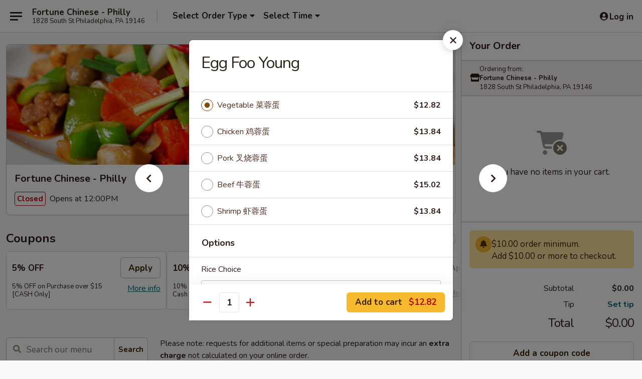

--- FILE ---
content_type: text/html; charset=UTF-8
request_url: https://www.fortunechinesepa.com/order/chinese-menu/egg-foo-young/egg-foo-young
body_size: 40759
content:
<!DOCTYPE html>

<html class="no-js css-scroll" lang="en">
	<head>
		<meta charset="utf-8" />
		<meta http-equiv="X-UA-Compatible" content="IE=edge,chrome=1" />

				<title>Fortune Chinese - Philly | Egg Foo Young | Egg Foo Young | Chinese Menu</title>
		<meta name="description" content="Order online for delivery and takeout: Egg Foo Young from Fortune Chinese - Philly. Serving the best Chinese in Philadelphia, PA." />		<meta name="keywords" content="fortune chinese, fortune chinese philadelphia, fortune chinese menu, philadelphia chinese delivery, philadelphia chinese food, philadelphia chinese restaurants, chinese delivery, best chinese food in philadelphia, chinese restaurants in philadelphia, chinese restaurants near me, chinese food near me, philadelphia chinese takeout, fortune chinese restaurant philly, philly chinese takeout" />		<meta name="viewport" content="width=device-width, initial-scale=1.0">

		<meta property="og:type" content="website">
		<meta property="og:title" content="Fortune Chinese - Philly | Egg Foo Young | Egg Foo Young | Chinese Menu">
		<meta property="og:description" content="Order online for delivery and takeout: Egg Foo Young from Fortune Chinese - Philly. Serving the best Chinese in Philadelphia, PA.">

		<meta name="twitter:card" content="summary_large_image">
		<meta name="twitter:title" content="Fortune Chinese - Philly | Egg Foo Young | Egg Foo Young | Chinese Menu">
		<meta name="twitter:description" content="Order online for delivery and takeout: Egg Foo Young from Fortune Chinese - Philly. Serving the best Chinese in Philadelphia, PA.">
					<meta property="og:image" content="https://imagedelivery.net/9lr8zq_Jvl7h6OFWqEi9IA/b1d236e1-2629-4b7b-66c0-9eb2f3877400/public" />
			<meta name="twitter:image" content="https://imagedelivery.net/9lr8zq_Jvl7h6OFWqEi9IA/b1d236e1-2629-4b7b-66c0-9eb2f3877400/public" />
		
		<meta name="apple-mobile-web-app-status-bar-style" content="black">
		<meta name="mobile-web-app-capable" content="yes">
					<link rel="canonical" href="https://www.fortunechinesepa.com/order/chinese-menu/egg-foo-young/egg-foo-young"/>
						<link rel="shortcut icon" href="https://imagedelivery.net/9lr8zq_Jvl7h6OFWqEi9IA/a11fbfbe-9ca9-4190-b88b-0d787a4d6600/public" type="image/png" />
			
		<link type="text/css" rel="stylesheet" href="/min/g=css4.0&amp;1768421684" />
		<link rel="stylesheet" href="//ajax.googleapis.com/ajax/libs/jqueryui/1.10.1/themes/base/minified/jquery-ui.min.css" />
		<link href='//fonts.googleapis.com/css?family=Open+Sans:400italic,400,700' rel='stylesheet' type='text/css' />
		<script src="https://kit.fontawesome.com/a4edb6363d.js" crossorigin="anonymous"></script>

		<style>
								.home_hero, .menu_hero{ background-image: url(https://imagedelivery.net/9lr8zq_Jvl7h6OFWqEi9IA/829113c0-6f26-42b9-bc43-6eecc030c400/public); }
					@media
					(-webkit-min-device-pixel-ratio: 1.25),
					(min-resolution: 120dpi){
						/* Retina header*/
						.home_hero, .menu_hero{ background-image: url(https://imagedelivery.net/9lr8zq_Jvl7h6OFWqEi9IA/fa3609b7-7d13-4b34-68c6-68363834ad00/public); }
					}
															/*body{  } */

					
		</style>

		<style type="text/css">div.menuItem_1555320, li.menuItem_1555320, div.menuItem_1555321, li.menuItem_1555321, div.menuItem_1555322, li.menuItem_1555322, div.menuItem_1555323, li.menuItem_1555323, div.menuItem_1555324, li.menuItem_1555324, div.menuItem_1555325, li.menuItem_1555325, div.menuItem_1555327, li.menuItem_1555327, div.menuItem_1555328, li.menuItem_1555328, div.menuItem_1555329, li.menuItem_1555329, div.menuItem_1555330, li.menuItem_1555330, div.menuItem_1555331, li.menuItem_1555331, div.menuItem_1555332, li.menuItem_1555332, div.menuItem_1555333, li.menuItem_1555333, div.menuItem_2799383, li.menuItem_2799383 {display:none !important;}</style><script type="text/javascript">window.UNAVAILABLE_MENU_IDS = [1555320,1555321,1555322,1555323,1555324,1555325,1555327,1555328,1555329,1555330,1555331,1555332,1555333,2799383]</script>
		<script type="text/javascript">
			var UrlTag = "fortunechinesephilly";
			var template = 'defaultv4';
			var formname = 'ordering3';
			var menulink = 'https://www.fortunechinesepa.com/order/chinese-menu';
			var checkoutlink = 'https://www.fortunechinesepa.com/checkout';
		</script>
		<script>
			/* http://writing.colin-gourlay.com/safely-using-ready-before-including-jquery/ */
			(function(w,d,u){w.readyQ=[];w.bindReadyQ=[];function p(x,y){if(x=="ready"){w.bindReadyQ.push(y);}else{w.readyQ.push(x);}};var a={ready:p,bind:p};w.$=w.jQuery=function(f){if(f===d||f===u){return a}else{p(f)}}})(window,document)
		</script>

		<script type="application/ld+json">{
    "@context": "http://schema.org",
    "@type": "Menu",
    "url": "https://www.fortunechinesepa.com/order/chinese-menu",
    "mainEntityOfPage": "https://www.fortunechinesepa.com/order/chinese-menu",
    "inLanguage": "English",
    "name": "Chinese Menu",
    "description": "Please note: requests for additional items or special preparation may incur an <b>extra charge</b> not calculated on your online order.",
    "hasMenuSection": [
        {
            "@type": "MenuSection",
            "url": "https://www.fortunechinesepa.com/order/chinese-menu/egg-foo-young",
            "name": "Egg Foo Young",
            "description": "Served with white rice or brown rice ($1.00).",
            "hasMenuItem": [
                {
                    "@type": "MenuItem",
                    "name": "Egg Foo Young",
                    "url": "https://www.fortunechinesepa.com/order/chinese-menu/egg-foo-young/egg-foo-young"
                }
            ]
        }
    ]
}</script>
<!-- Google Tag Manager -->
<script>
	window.dataLayer = window.dataLayer || [];
	let data = {
		account: 'fortunechinesephilly',
		context: 'direct',
		templateVersion: 4,
		rid: 66	}
		dataLayer.push(data);
	(function(w,d,s,l,i){w[l]=w[l]||[];w[l].push({'gtm.start':
		new Date().getTime(),event:'gtm.js'});var f=d.getElementsByTagName(s)[0],
		j=d.createElement(s),dl=l!='dataLayer'?'&l='+l:'';j.async=true;j.src=
		'https://www.googletagmanager.com/gtm.js?id='+i+dl;f.parentNode.insertBefore(j,f);
		})(window,document,'script','dataLayer','GTM-K9P93M');

	function gtag() { dataLayer.push(arguments); }
</script>

			<script async src="https://www.googletagmanager.com/gtag/js?id=G-75S72KLJ4V"></script>
	
	<script>
		
		gtag('js', new Date());

		
					gtag('config', "G-75S72KLJ4V");
			</script>
		<link href="https://fonts.googleapis.com/css?family=Open+Sans:400,600,700|Nunito:400,700" rel="stylesheet" />
	</head>

	<body
		data-event-on:customer_registered="window.location.reload()"
		data-event-on:customer_logged_in="window.location.reload()"
		data-event-on:customer_logged_out="window.location.reload()"
	>
		<a class="skip-to-content-link" href="#main">Skip to content</a>
				<!-- Google Tag Manager (noscript) -->
		<noscript><iframe src="https://www.googletagmanager.com/ns.html?id=GTM-K9P93M" height="0" width="0" style="display:none;visibility:hidden"></iframe></noscript>
		<!-- End Google Tag Manager (noscript) -->
						<!-- wrapper starts -->
		<div class="wrapper">
			<div style="grid-area: header-announcements">
				<div id="upgradeBrowserBanner" class="alert alert-warning mb-0 rounded-0 py-4" style="display:none;">
	<div class="alert-icon"><i class="fas fa-warning" aria-hidden="true"></i></div>
	<div>
		<strong>We're sorry, but the Web browser you are using is not supported.</strong> <br/> Please upgrade your browser or try a different one to use this Website. Supported browsers include:<br/>
		<ul class="list-unstyled">
			<li class="mt-2"><a href="https://www.google.com/chrome" target="_blank" rel="noopener noreferrer" class="simple-link"><i class="fab fa-chrome"></i> Chrome</a></li>
			<li class="mt-2"><a href="https://www.mozilla.com/firefox/upgrade.html" target="_blank" rel="noopener noreferrer" class="simple-link"><i class="fab fa-firefox"></i> Firefox</a></li>
			<li class="mt-2"><a href="https://www.microsoft.com/en-us/windows/microsoft-edge" target="_blank" rel="noopener noreferrer" class="simple-link"><i class="fab fa-edge"></i> Edge</a></li>
			<li class="mt-2"><a href="http://www.apple.com/safari/" target="_blank" rel="noopener noreferrer" class="simple-link"><i class="fab fa-safari"></i> Safari</a></li>
		</ul>
	</div>
</div>
<script>
	var ua = navigator.userAgent;
	var match = ua.match(/Firefox\/([0-9]+)\./);
	var firefoxVersion = match ? parseInt(match[1]) : 1000;
	var match = ua.match(/Chrome\/([0-9]+)\./);
	var chromeVersion = match ? parseInt(match[1]) : 1000;
	var isIE = ua.indexOf('MSIE') > -1 || ua.indexOf('Trident') > -1;
	var upgradeBrowserBanner = document.getElementById('upgradeBrowserBanner');
	var isMatchesSupported = typeof(upgradeBrowserBanner.matches)!="undefined";
	var isEntriesSupported = typeof(Object.entries)!="undefined";
	//Safari version is verified with isEntriesSupported
	if (isIE || !isMatchesSupported || !isEntriesSupported || firefoxVersion <= 46 || chromeVersion <= 53) {
		upgradeBrowserBanner.style.display = 'flex';
	}
</script>				
				<!-- get closed sign if applicable. -->
				
				
							</div>

						<div class="headerAndWtype" style="grid-area: header">
				<!-- Header Starts -->
				<header class="header">
										<div class="d-flex flex-column align-items-start flex-md-row align-items-md-center">
												<div class="logo_name_alt flex-shrink-0 d-flex align-items-center align-self-stretch pe-6 pe-md-0">
							
	<button
		type="button"
		class="eds_button btn btn-outline eds_button--shape-default eds_menu_button"
		data-bs-toggle="offcanvas" data-bs-target="#side-menu" aria-controls="side-menu" aria-label="Main menu"	><span aria-hidden="true"></span> <span aria-hidden="true"></span> <span aria-hidden="true"></span></button>

	
							<div class="d-flex flex-column align-items-center mx-auto align-items-md-start mx-md-0">
								<a
									class="eds-display-text-title-xs text-truncate title-container"
									href="https://www.fortunechinesepa.com"
								>
									Fortune Chinese - Philly								</a>

																	<span class="eds-copy-text-s-regular text-center text-md-start address-container" title="1828 South St Philadelphia, PA 19146">
										1828 South St Philadelphia, PA 19146									</span>
															</div>
						</div>

																			<div class="eds-display-text-title-s d-none d-md-block border-start mx-4" style="width: 0">&nbsp;</div>

							<div class="header_order_options d-flex align-items-center  w-100 p-2p5 p-md-0">
																<div class="what">
									<button
	type="button"
	class="border-0 bg-transparent text-start"
	data-bs-toggle="modal"
	data-bs-target="#modal-order-options"
	aria-expanded="false"
	style="min-height: 44px"
>
	<div class="d-flex align-items-baseline gap-2">
		<div class="otype-name-label eds-copy-text-l-bold text-truncate" style="flex: 1" data-order-type-label>
			Select Order Type		</div>

		<i class="fa fa-fw fa-caret-down"></i>
	</div>

	<div
		class="otype-picker-label otype-address-label eds-interface-text-m-regular text-truncate hidden"
	>
			</div>
</button>

<script>
	$(function() {
		var $autoCompleteInputs = $('[data-autocomplete-address]');
		if ($autoCompleteInputs && $autoCompleteInputs.length) {
			$autoCompleteInputs.each(function() {
				let $input = $(this);
				let $deliveryAddressContainer = $input.parents('.deliveryAddressContainer').first();
				$input.autocomplete({
					source   : addressAC,
					minLength: 3,
					delay    : 300,
					select   : function(event, ui) {
						$.getJSON('/' + UrlTag + '/?form=addresslookup', {
							id: ui.item.id,
						}, function(data) {
							let location = data
							if (location.address.street.endsWith('Trl')) {
								location.address.street = location.address.street.replace('Trl', 'Trail')
							}
							let autoCompleteSuccess = $input.data('autocomplete-success');
							if (autoCompleteSuccess) {
								let autoCompleteSuccessFunction = window[autoCompleteSuccess];
								if (typeof autoCompleteSuccessFunction == "function") {
									autoCompleteSuccessFunction(location);
								}
							}

							let address = location.address

							$('#add-address-city, [data-autocompleted-city]').val(address.city)
							$('#add-address-state, [data-autocompleted-state]').val(address.stateCode)
							$('#add-address-zip, [data-autocompleted-zip]').val(address.postalCode)
							$('#add-address-latitude, [data-autocompleted-latitude]').val(location.position.lat)
							$('#add-address-longitude, [data-autocompleted-longitude]').val(location.position.lng)
							let streetAddress = (address.houseNumber || '') + ' ' + (address.street || '');
							$('#street-address-1, [data-autocompleted-street-address]').val(streetAddress)
							validateAddress($deliveryAddressContainer);
						})
					},
				})
				$input.attr('autocomplete', 'street-address')
			});
		}

		// autocomplete using Address autocomplete
		// jquery autocomplete needs 2 fields: title and value
		// id holds the LocationId which can be used at a later stage to get the coordinate of the selected choice
		function addressAC(query, callback) {
			//we don't actually want to search until they've entered the street number and at least one character
			words = query.term.trim().split(' ')
			if (words.length < 2) {
				return false
			}

			$.getJSON('/' + UrlTag + '/?form=addresssuggest', { q: query.term }, function(data) {
				var addresses = data.items
				addresses = addresses.map(addr => {
					if ((addr.address.label || '').endsWith('Trl')) {
						addr.address.label = addr.address.label.replace('Trl', 'Trail')
					}
					let streetAddress = (addr.address.label || '')
					return {
						label: streetAddress,
						value: streetAddress,
						id   : addr.id,
					}
				})

				return callback(addresses)
			})
		}

				$('[data-address-from-current-loc]').on('click', function(e) {
			let $streetAddressContainer = $(this).parents('.street-address-container').first();
			let $deliveryAddressContainer = $(this).parents('.deliveryAddressContainer').first();
			e.preventDefault();
			if(navigator.geolocation) {
				navigator.geolocation.getCurrentPosition(position => {
					$.getJSON('/' + UrlTag + '/?form=addresssuggest', {
						at: position.coords.latitude + "," + position.coords.longitude
					}, function(data) {
						let location = data.items[0];
						let address = location.address
						$streetAddressContainer.find('.input-street-address').val((address.houseNumber ? address.houseNumber : '') + ' ' + (address.street ? address.street : ''));
						$('#add-address-city').val(address.city ? address.city : '');
						$('#add-address-state').val(address.state ? address.state : '');
						$('#add-address-zip').val(address.postalCode ? address.postalCode : '');
						$('#add-address-latitude').val(location.position.lat ? location.position.lat : '');
						$('#add-address-longitude').val(location.position.lng ? location.position.lng : '');
						validateAddress($deliveryAddressContainer, 0);
					});
				});
			} else {
				alert("Geolocation is not supported by this browser!");
			}
		});
	});

	function autoCompleteSuccess(location)
	{
		if (location && location.address) {
			let address = location.address

			let streetAddress = (address.houseNumber || '') + ' ' + (address.street || '');
			$.ajax({
				url: '/' + UrlTag + '/?form=saveformfields',
				data: {
					'param_full~address_s_n_255': streetAddress + ', ' + address.city + ', ' + address.state,
					'param_street~address_s_n_255': streetAddress,
					'param_city_s_n_90': address.city,
					'param_state_s_n_2': address.state,
					'param_zip~code_z_n_10': address.postalCode,
				}
			});
		}
	}
</script>
								</div>

																									<div class="when showcheck_parent">
																				<div class="ordertimetypes ">
	<button
		type="button"
		class="border-0 bg-transparent text-start loadable-content"
		data-bs-toggle="modal"
		data-bs-target="#modal-order-time"
		aria-expanded="false"
		style="min-height: 44px"
		data-change-label-to-later-date
	>
		<div class="d-flex align-items-baseline gap-2">
			<div class="eds-copy-text-l-bold text-truncate flex-fill" data-otype-time-day>
								Select Time			</div>

			<i class="fa fa-fw fa-caret-down"></i>
		</div>

		<div
			class="otype-picker-label otype-picker-time eds-interface-text-m-regular text-truncate hidden"
			data-otype-time
		>
			Later		</div>
	</button>
</div>
									</div>
															</div>
						
												<div class="position-absolute top-0 end-0 pe-2 py-2p5">
							
	<div id="login-status" >
					
	<button
		type="button"
		class="eds_button btn btn-outline eds_button--shape-default px-2 text-nowrap"
		aria-label="Log in" style="color: currentColor" data-bs-toggle="modal" data-bs-target="#login-modal"	><i
		class="eds_icon fa fa-lg fa-fw fa-user-circle d-block d-lg-none"
		style="font-family: &quot;Font Awesome 5 Pro&quot;; "	></i>

	 <div class="d-none d-lg-flex align-items-baseline gap-2">
	<i
		class="eds_icon fa fa-fw fa-user-circle"
		style="font-family: &quot;Font Awesome 5 Pro&quot;; "	></i>

	<div class="profile-container text-truncate">Log in</div></div></button>

				</div>

							</div>
					</div>

															
	<aside		data-eds-id="696cb8dfaa7ca"
		class="eds_side_menu offcanvas offcanvas-start text-dark "
		tabindex="-1"
				id="side-menu" data-event-on:menu_selected="this.dispatchEvent(new CustomEvent('eds.hide'))" data-event-on:category_selected="this.dispatchEvent(new CustomEvent('eds.hide'))"	>
		
		<div class="eds_side_menu-body offcanvas-body d-flex flex-column p-0 css-scroll">
										<div
					class="eds_side_menu-close position-absolute top-0 end-0 pt-3 pe-3 "
					style="z-index: 1"
				>
					
	<button
		type="button"
		class="eds_button btn btn-outline-secondary eds_button--shape-circle"
		data-bs-dismiss="offcanvas" data-bs-target="[data-eds-id=&quot;696cb8dfaa7ca&quot;]" aria-label="Close"	><i
		class="eds_icon fa fa-fw fa-close"
		style="font-family: &quot;Font Awesome 5 Pro&quot;; "	></i></button>

					</div>
			
			<div class="restaurant-info border-bottom border-light p-3">
							<p class="eds-display-text-title-xs mb-0 me-2 pe-4">Fortune Chinese - Philly</p>

			<div class="eds-copy-text-s-regular me-2 pe-4">
			1828 South St Philadelphia, PA 19146		</div>
						</div>

																	
	<div class="border-bottom border-light p-3">
					<h2 class="eds-display-text-title-m m-0 pb-3">
				Menus			</h2>
		
		
			<details
				class="eds_list eds_list--border-none" open				data-menu-id="12642"
									data-event-on:document_ready="this.open = localStorage.getItem('menu-open-12642') !== 'false'"
										onclick="localStorage.setItem('menu-open-12642', !this.open)"
							>
									<summary
						class="eds_list-item eds-copy-text-l-regular list-unstyled rounded-3 mb-1 px-3 px-lg-4 py-2p5 active"
						data-event-on:category_pinned="(category) => $(this).toggleClass('active', category.menuId === '12642')"
						tabindex="0"
					>
						
	<i
		class="eds_icon fas fa-fw fa-chevron-right"
		style="font-family: &quot;Font Awesome 5 Pro&quot;; "	></i>

	 Chinese Menu					</summary>
				
																		
									<a
						class="eds_list-item eds-copy-text-l-regular list-unstyled rounded-3 mb-1 px-3 px-lg-4 py-2p5 ps-5 ps-lg-5 d-flex "
						data-event-on:category_pinned="(category) => $(this).toggleClass('active', category.id === '160870')"
						href="https://www.fortunechinesepa.com/order/chinese-menu/appetizers"
						onclick="if (!event.ctrlKey) {
							const currentMenuIsActive = false || $(this).closest('details').find('summary').hasClass('active');
							if (currentMenuIsActive) {
								app.event.emit('category_selected', { id: '160870' });
							} else {
								app.event.emit('menu_selected', { menu_id: '12642', menu_description: &quot;Please note: requests for additional items or special preparation may incur an &lt;b&gt;extra charge&lt;\/b&gt; not calculated on your online order.&quot;, category_id: '160870' });
							}
															return false;
													}"
					>
						Appetizers													<span class="ms-auto">34</span>
											</a>
									<a
						class="eds_list-item eds-copy-text-l-regular list-unstyled rounded-3 mb-1 px-3 px-lg-4 py-2p5 ps-5 ps-lg-5 d-flex "
						data-event-on:category_pinned="(category) => $(this).toggleClass('active', category.id === '160871')"
						href="https://www.fortunechinesepa.com/order/chinese-menu/soup"
						onclick="if (!event.ctrlKey) {
							const currentMenuIsActive = false || $(this).closest('details').find('summary').hasClass('active');
							if (currentMenuIsActive) {
								app.event.emit('category_selected', { id: '160871' });
							} else {
								app.event.emit('menu_selected', { menu_id: '12642', menu_description: &quot;Please note: requests for additional items or special preparation may incur an &lt;b&gt;extra charge&lt;\/b&gt; not calculated on your online order.&quot;, category_id: '160871' });
							}
															return false;
													}"
					>
						Soup													<span class="ms-auto">8</span>
											</a>
									<a
						class="eds_list-item eds-copy-text-l-regular list-unstyled rounded-3 mb-1 px-3 px-lg-4 py-2p5 ps-5 ps-lg-5 d-flex "
						data-event-on:category_pinned="(category) => $(this).toggleClass('active', category.id === '160872')"
						href="https://www.fortunechinesepa.com/order/chinese-menu/fried-rice"
						onclick="if (!event.ctrlKey) {
							const currentMenuIsActive = false || $(this).closest('details').find('summary').hasClass('active');
							if (currentMenuIsActive) {
								app.event.emit('category_selected', { id: '160872' });
							} else {
								app.event.emit('menu_selected', { menu_id: '12642', menu_description: &quot;Please note: requests for additional items or special preparation may incur an &lt;b&gt;extra charge&lt;\/b&gt; not calculated on your online order.&quot;, category_id: '160872' });
							}
															return false;
													}"
					>
						Fried Rice													<span class="ms-auto">9</span>
											</a>
									<a
						class="eds_list-item eds-copy-text-l-regular list-unstyled rounded-3 mb-1 px-3 px-lg-4 py-2p5 ps-5 ps-lg-5 d-flex "
						data-event-on:category_pinned="(category) => $(this).toggleClass('active', category.id === '160873')"
						href="https://www.fortunechinesepa.com/order/chinese-menu/lo-mein"
						onclick="if (!event.ctrlKey) {
							const currentMenuIsActive = false || $(this).closest('details').find('summary').hasClass('active');
							if (currentMenuIsActive) {
								app.event.emit('category_selected', { id: '160873' });
							} else {
								app.event.emit('menu_selected', { menu_id: '12642', menu_description: &quot;Please note: requests for additional items or special preparation may incur an &lt;b&gt;extra charge&lt;\/b&gt; not calculated on your online order.&quot;, category_id: '160873' });
							}
															return false;
													}"
					>
						Lo Mein													<span class="ms-auto">8</span>
											</a>
									<a
						class="eds_list-item eds-copy-text-l-regular list-unstyled rounded-3 mb-1 px-3 px-lg-4 py-2p5 ps-5 ps-lg-5 d-flex "
						data-event-on:category_pinned="(category) => $(this).toggleClass('active', category.id === '160874')"
						href="https://www.fortunechinesepa.com/order/chinese-menu/chow-mein"
						onclick="if (!event.ctrlKey) {
							const currentMenuIsActive = false || $(this).closest('details').find('summary').hasClass('active');
							if (currentMenuIsActive) {
								app.event.emit('category_selected', { id: '160874' });
							} else {
								app.event.emit('menu_selected', { menu_id: '12642', menu_description: &quot;Please note: requests for additional items or special preparation may incur an &lt;b&gt;extra charge&lt;\/b&gt; not calculated on your online order.&quot;, category_id: '160874' });
							}
															return false;
													}"
					>
						Chow Mein													<span class="ms-auto">1</span>
											</a>
									<a
						class="eds_list-item eds-copy-text-l-regular list-unstyled rounded-3 mb-1 px-3 px-lg-4 py-2p5 ps-5 ps-lg-5 d-flex "
						data-event-on:category_pinned="(category) => $(this).toggleClass('active', category.id === '160875')"
						href="https://www.fortunechinesepa.com/order/chinese-menu/mei-fun"
						onclick="if (!event.ctrlKey) {
							const currentMenuIsActive = false || $(this).closest('details').find('summary').hasClass('active');
							if (currentMenuIsActive) {
								app.event.emit('category_selected', { id: '160875' });
							} else {
								app.event.emit('menu_selected', { menu_id: '12642', menu_description: &quot;Please note: requests for additional items or special preparation may incur an &lt;b&gt;extra charge&lt;\/b&gt; not calculated on your online order.&quot;, category_id: '160875' });
							}
															return false;
													}"
					>
						Mei Fun													<span class="ms-auto">2</span>
											</a>
									<a
						class="eds_list-item eds-copy-text-l-regular list-unstyled rounded-3 mb-1 px-3 px-lg-4 py-2p5 ps-5 ps-lg-5 d-flex "
						data-event-on:category_pinned="(category) => $(this).toggleClass('active', category.id === '160876')"
						href="https://www.fortunechinesepa.com/order/chinese-menu/chow-fun"
						onclick="if (!event.ctrlKey) {
							const currentMenuIsActive = false || $(this).closest('details').find('summary').hasClass('active');
							if (currentMenuIsActive) {
								app.event.emit('category_selected', { id: '160876' });
							} else {
								app.event.emit('menu_selected', { menu_id: '12642', menu_description: &quot;Please note: requests for additional items or special preparation may incur an &lt;b&gt;extra charge&lt;\/b&gt; not calculated on your online order.&quot;, category_id: '160876' });
							}
															return false;
													}"
					>
						Chow Fun													<span class="ms-auto">1</span>
											</a>
									<a
						class="eds_list-item eds-copy-text-l-regular list-unstyled rounded-3 mb-1 px-3 px-lg-4 py-2p5 ps-5 ps-lg-5 d-flex active"
						data-event-on:category_pinned="(category) => $(this).toggleClass('active', category.id === '160877')"
						href="https://www.fortunechinesepa.com/order/chinese-menu/egg-foo-young"
						onclick="if (!event.ctrlKey) {
							const currentMenuIsActive = false || $(this).closest('details').find('summary').hasClass('active');
							if (currentMenuIsActive) {
								app.event.emit('category_selected', { id: '160877' });
							} else {
								app.event.emit('menu_selected', { menu_id: '12642', menu_description: &quot;Please note: requests for additional items or special preparation may incur an &lt;b&gt;extra charge&lt;\/b&gt; not calculated on your online order.&quot;, category_id: '160877' });
							}
															return false;
													}"
					>
						Egg Foo Young													<span class="ms-auto">1</span>
											</a>
									<a
						class="eds_list-item eds-copy-text-l-regular list-unstyled rounded-3 mb-1 px-3 px-lg-4 py-2p5 ps-5 ps-lg-5 d-flex "
						data-event-on:category_pinned="(category) => $(this).toggleClass('active', category.id === '160878')"
						href="https://www.fortunechinesepa.com/order/chinese-menu/moo-shu"
						onclick="if (!event.ctrlKey) {
							const currentMenuIsActive = false || $(this).closest('details').find('summary').hasClass('active');
							if (currentMenuIsActive) {
								app.event.emit('category_selected', { id: '160878' });
							} else {
								app.event.emit('menu_selected', { menu_id: '12642', menu_description: &quot;Please note: requests for additional items or special preparation may incur an &lt;b&gt;extra charge&lt;\/b&gt; not calculated on your online order.&quot;, category_id: '160878' });
							}
															return false;
													}"
					>
						Moo Shu													<span class="ms-auto">1</span>
											</a>
									<a
						class="eds_list-item eds-copy-text-l-regular list-unstyled rounded-3 mb-1 px-3 px-lg-4 py-2p5 ps-5 ps-lg-5 d-flex "
						data-event-on:category_pinned="(category) => $(this).toggleClass('active', category.id === '160879')"
						href="https://www.fortunechinesepa.com/order/chinese-menu/sweet-sour"
						onclick="if (!event.ctrlKey) {
							const currentMenuIsActive = false || $(this).closest('details').find('summary').hasClass('active');
							if (currentMenuIsActive) {
								app.event.emit('category_selected', { id: '160879' });
							} else {
								app.event.emit('menu_selected', { menu_id: '12642', menu_description: &quot;Please note: requests for additional items or special preparation may incur an &lt;b&gt;extra charge&lt;\/b&gt; not calculated on your online order.&quot;, category_id: '160879' });
							}
															return false;
													}"
					>
						Sweet & Sour													<span class="ms-auto">3</span>
											</a>
									<a
						class="eds_list-item eds-copy-text-l-regular list-unstyled rounded-3 mb-1 px-3 px-lg-4 py-2p5 ps-5 ps-lg-5 d-flex "
						data-event-on:category_pinned="(category) => $(this).toggleClass('active', category.id === '160880')"
						href="https://www.fortunechinesepa.com/order/chinese-menu/chicken"
						onclick="if (!event.ctrlKey) {
							const currentMenuIsActive = false || $(this).closest('details').find('summary').hasClass('active');
							if (currentMenuIsActive) {
								app.event.emit('category_selected', { id: '160880' });
							} else {
								app.event.emit('menu_selected', { menu_id: '12642', menu_description: &quot;Please note: requests for additional items or special preparation may incur an &lt;b&gt;extra charge&lt;\/b&gt; not calculated on your online order.&quot;, category_id: '160880' });
							}
															return false;
													}"
					>
						Chicken													<span class="ms-auto">16</span>
											</a>
									<a
						class="eds_list-item eds-copy-text-l-regular list-unstyled rounded-3 mb-1 px-3 px-lg-4 py-2p5 ps-5 ps-lg-5 d-flex "
						data-event-on:category_pinned="(category) => $(this).toggleClass('active', category.id === '160881')"
						href="https://www.fortunechinesepa.com/order/chinese-menu/pork"
						onclick="if (!event.ctrlKey) {
							const currentMenuIsActive = false || $(this).closest('details').find('summary').hasClass('active');
							if (currentMenuIsActive) {
								app.event.emit('category_selected', { id: '160881' });
							} else {
								app.event.emit('menu_selected', { menu_id: '12642', menu_description: &quot;Please note: requests for additional items or special preparation may incur an &lt;b&gt;extra charge&lt;\/b&gt; not calculated on your online order.&quot;, category_id: '160881' });
							}
															return false;
													}"
					>
						Pork													<span class="ms-auto">5</span>
											</a>
									<a
						class="eds_list-item eds-copy-text-l-regular list-unstyled rounded-3 mb-1 px-3 px-lg-4 py-2p5 ps-5 ps-lg-5 d-flex "
						data-event-on:category_pinned="(category) => $(this).toggleClass('active', category.id === '160882')"
						href="https://www.fortunechinesepa.com/order/chinese-menu/beef"
						onclick="if (!event.ctrlKey) {
							const currentMenuIsActive = false || $(this).closest('details').find('summary').hasClass('active');
							if (currentMenuIsActive) {
								app.event.emit('category_selected', { id: '160882' });
							} else {
								app.event.emit('menu_selected', { menu_id: '12642', menu_description: &quot;Please note: requests for additional items or special preparation may incur an &lt;b&gt;extra charge&lt;\/b&gt; not calculated on your online order.&quot;, category_id: '160882' });
							}
															return false;
													}"
					>
						Beef													<span class="ms-auto">10</span>
											</a>
									<a
						class="eds_list-item eds-copy-text-l-regular list-unstyled rounded-3 mb-1 px-3 px-lg-4 py-2p5 ps-5 ps-lg-5 d-flex "
						data-event-on:category_pinned="(category) => $(this).toggleClass('active', category.id === '160883')"
						href="https://www.fortunechinesepa.com/order/chinese-menu/shrimp"
						onclick="if (!event.ctrlKey) {
							const currentMenuIsActive = false || $(this).closest('details').find('summary').hasClass('active');
							if (currentMenuIsActive) {
								app.event.emit('category_selected', { id: '160883' });
							} else {
								app.event.emit('menu_selected', { menu_id: '12642', menu_description: &quot;Please note: requests for additional items or special preparation may incur an &lt;b&gt;extra charge&lt;\/b&gt; not calculated on your online order.&quot;, category_id: '160883' });
							}
															return false;
													}"
					>
						Shrimp													<span class="ms-auto">10</span>
											</a>
									<a
						class="eds_list-item eds-copy-text-l-regular list-unstyled rounded-3 mb-1 px-3 px-lg-4 py-2p5 ps-5 ps-lg-5 d-flex "
						data-event-on:category_pinned="(category) => $(this).toggleClass('active', category.id === '160884')"
						href="https://www.fortunechinesepa.com/order/chinese-menu/vegetarian"
						onclick="if (!event.ctrlKey) {
							const currentMenuIsActive = false || $(this).closest('details').find('summary').hasClass('active');
							if (currentMenuIsActive) {
								app.event.emit('category_selected', { id: '160884' });
							} else {
								app.event.emit('menu_selected', { menu_id: '12642', menu_description: &quot;Please note: requests for additional items or special preparation may incur an &lt;b&gt;extra charge&lt;\/b&gt; not calculated on your online order.&quot;, category_id: '160884' });
							}
															return false;
													}"
					>
						Vegetarian													<span class="ms-auto">13</span>
											</a>
									<a
						class="eds_list-item eds-copy-text-l-regular list-unstyled rounded-3 mb-1 px-3 px-lg-4 py-2p5 ps-5 ps-lg-5 d-flex "
						data-event-on:category_pinned="(category) => $(this).toggleClass('active', category.id === '160885')"
						href="https://www.fortunechinesepa.com/order/chinese-menu/all-day-platters"
						onclick="if (!event.ctrlKey) {
							const currentMenuIsActive = false || $(this).closest('details').find('summary').hasClass('active');
							if (currentMenuIsActive) {
								app.event.emit('category_selected', { id: '160885' });
							} else {
								app.event.emit('menu_selected', { menu_id: '12642', menu_description: &quot;Please note: requests for additional items or special preparation may incur an &lt;b&gt;extra charge&lt;\/b&gt; not calculated on your online order.&quot;, category_id: '160885' });
							}
															return false;
													}"
					>
						All Day Platters													<span class="ms-auto">19</span>
											</a>
									<a
						class="eds_list-item eds-copy-text-l-regular list-unstyled rounded-3 mb-1 px-3 px-lg-4 py-2p5 ps-5 ps-lg-5 d-flex "
						data-event-on:category_pinned="(category) => $(this).toggleClass('active', category.id === '160886')"
						href="https://www.fortunechinesepa.com/order/chinese-menu/house-special"
						onclick="if (!event.ctrlKey) {
							const currentMenuIsActive = false || $(this).closest('details').find('summary').hasClass('active');
							if (currentMenuIsActive) {
								app.event.emit('category_selected', { id: '160886' });
							} else {
								app.event.emit('menu_selected', { menu_id: '12642', menu_description: &quot;Please note: requests for additional items or special preparation may incur an &lt;b&gt;extra charge&lt;\/b&gt; not calculated on your online order.&quot;, category_id: '160886' });
							}
															return false;
													}"
					>
						House Special													<span class="ms-auto">13</span>
											</a>
									<a
						class="eds_list-item eds-copy-text-l-regular list-unstyled rounded-3 mb-1 px-3 px-lg-4 py-2p5 ps-5 ps-lg-5 d-flex "
						data-event-on:category_pinned="(category) => $(this).toggleClass('active', category.id === '160887')"
						href="https://www.fortunechinesepa.com/order/chinese-menu/combination-platter"
						onclick="if (!event.ctrlKey) {
							const currentMenuIsActive = false || $(this).closest('details').find('summary').hasClass('active');
							if (currentMenuIsActive) {
								app.event.emit('category_selected', { id: '160887' });
							} else {
								app.event.emit('menu_selected', { menu_id: '12642', menu_description: &quot;Please note: requests for additional items or special preparation may incur an &lt;b&gt;extra charge&lt;\/b&gt; not calculated on your online order.&quot;, category_id: '160887' });
							}
															return false;
													}"
					>
						Combination Platter													<span class="ms-auto">14</span>
											</a>
									<a
						class="eds_list-item eds-copy-text-l-regular list-unstyled rounded-3 mb-1 px-3 px-lg-4 py-2p5 ps-5 ps-lg-5 d-flex "
						data-event-on:category_pinned="(category) => $(this).toggleClass('active', category.id === '160890')"
						href="https://www.fortunechinesepa.com/order/chinese-menu/side-orders"
						onclick="if (!event.ctrlKey) {
							const currentMenuIsActive = false || $(this).closest('details').find('summary').hasClass('active');
							if (currentMenuIsActive) {
								app.event.emit('category_selected', { id: '160890' });
							} else {
								app.event.emit('menu_selected', { menu_id: '12642', menu_description: &quot;Please note: requests for additional items or special preparation may incur an &lt;b&gt;extra charge&lt;\/b&gt; not calculated on your online order.&quot;, category_id: '160890' });
							}
															return false;
													}"
					>
						Side Orders													<span class="ms-auto">3</span>
											</a>
									<a
						class="eds_list-item eds-copy-text-l-regular list-unstyled rounded-3 mb-1 px-3 px-lg-4 py-2p5 ps-5 ps-lg-5 d-flex "
						data-event-on:category_pinned="(category) => $(this).toggleClass('active', category.id === '160891')"
						href="https://www.fortunechinesepa.com/order/chinese-menu/beverages"
						onclick="if (!event.ctrlKey) {
							const currentMenuIsActive = false || $(this).closest('details').find('summary').hasClass('active');
							if (currentMenuIsActive) {
								app.event.emit('category_selected', { id: '160891' });
							} else {
								app.event.emit('menu_selected', { menu_id: '12642', menu_description: &quot;Please note: requests for additional items or special preparation may incur an &lt;b&gt;extra charge&lt;\/b&gt; not calculated on your online order.&quot;, category_id: '160891' });
							}
															return false;
													}"
					>
						Beverages													<span class="ms-auto">3</span>
											</a>
							</details>
		
			<details
				class="eds_list eds_list--border-none" open				data-menu-id="18707"
									data-event-on:document_ready="this.open = localStorage.getItem('menu-open-18707') !== 'false'"
										onclick="localStorage.setItem('menu-open-18707', !this.open)"
							>
									<summary
						class="eds_list-item eds-copy-text-l-regular list-unstyled rounded-3 mb-1 px-3 px-lg-4 py-2p5 "
						data-event-on:category_pinned="(category) => $(this).toggleClass('active', category.menuId === '18707')"
						tabindex="0"
					>
						
	<i
		class="eds_icon fas fa-fw fa-chevron-right"
		style="font-family: &quot;Font Awesome 5 Pro&quot;; "	></i>

	 Japanese Menu					</summary>
				
																		
									<a
						class="eds_list-item eds-copy-text-l-regular list-unstyled rounded-3 mb-1 px-3 px-lg-4 py-2p5 ps-5 ps-lg-5 d-flex "
						data-event-on:category_pinned="(category) => $(this).toggleClass('active', category.id === '293045')"
						href="https://www.fortunechinesepa.com/order/japanese-menu/hibachi"
						onclick="if (!event.ctrlKey) {
							const currentMenuIsActive = false || $(this).closest('details').find('summary').hasClass('active');
							if (currentMenuIsActive) {
								app.event.emit('category_selected', { id: '293045' });
							} else {
								app.event.emit('menu_selected', { menu_id: '18707', menu_description: &quot;&quot;, category_id: '293045' });
							}
															return false;
													}"
					>
						Hibachi													<span class="ms-auto">2</span>
											</a>
									<a
						class="eds_list-item eds-copy-text-l-regular list-unstyled rounded-3 mb-1 px-3 px-lg-4 py-2p5 ps-5 ps-lg-5 d-flex "
						data-event-on:category_pinned="(category) => $(this).toggleClass('active', category.id === '243513')"
						href="https://www.fortunechinesepa.com/order/japanese-menu/beverages"
						onclick="if (!event.ctrlKey) {
							const currentMenuIsActive = false || $(this).closest('details').find('summary').hasClass('active');
							if (currentMenuIsActive) {
								app.event.emit('category_selected', { id: '243513' });
							} else {
								app.event.emit('menu_selected', { menu_id: '18707', menu_description: &quot;&quot;, category_id: '243513' });
							}
															return false;
													}"
					>
						Beverages													<span class="ms-auto">1</span>
											</a>
							</details>
		
			</div>

						
																	<nav>
							<ul class="eds_list eds_list--border-none border-bottom">
	<li class="eds_list-item">
		<a class="d-block p-3 " href="https://www.fortunechinesepa.com">
			Home		</a>
	</li>

		
					<li class="eds_list-item">
					<a class="d-block p-3 " href="https://www.fortunechinesepa.com/page/delivery-info" >
						Delivery Info					</a>
				</li>
			
			<li class="eds_list-item">
			<a class="d-block p-3 " href="https://www.fortunechinesepa.com/locationinfo">
				Location &amp; Hours			</a>
		</li>
	
	<li class="eds_list-item">
		<a class="d-block p-3 " href="https://www.fortunechinesepa.com/contact">
			Contact
		</a>
	</li>
</ul>
						</nav>

												<div class="eds-copy-text-s-regular p-3 d-lg-none">
							
<ul class="list-unstyled d-flex gap-2">
						<li><a href="https://www.yelp.com/biz/fortune-chinese-restaurant-philadelphia-20" target="new" aria-label="Opens in new tab" title="Opens in new tab" class="icon" title="Yelp"><i class="fab fa-yelp"></i><span class="sr-only">Yelp</span></a></li>
				</ul>

<div><a href="http://chinesemenuonline.com">&copy; 2026 Online Ordering by Chinese Menu Online</a></div>
	<div>Taste authentic flavors from Chinese restaurants on <a href="https://www.springroll.com" target="_blank" title="Opens in new tab" aria-label="Opens in new tab">Springroll</a></div>

<ul class="list-unstyled mb-0 pt-3">
	<li><a href="https://www.fortunechinesepa.com/reportbug">Technical Support</a></li>
	<li><a href="https://www.fortunechinesepa.com/privacy">Privacy Policy</a></li>
	<li><a href="https://www.fortunechinesepa.com/tos">Terms of Service</a></li>
	<li><a href="https://www.fortunechinesepa.com/accessibility">Accessibility</a></li>
</ul>

This site is protected by reCAPTCHA and the Google <a href="https://policies.google.com/privacy">Privacy Policy</a> and <a href="https://policies.google.com/terms">Terms of Service</a> apply.
						</div>		</div>

		<script>
		{
			const container = document.querySelector('[data-eds-id="696cb8dfaa7ca"]');

						['show', 'hide', 'toggle', 'dispose'].forEach((eventName) => {
				container.addEventListener(`eds.${eventName}`, (e) => {
					bootstrap.Offcanvas.getOrCreateInstance(container)[eventName](
						...(Array.isArray(e.detail) ? e.detail : [e.detail])
					);
				});
			});
		}
		</script>
	</aside>

					</header>
			</div>

										<div class="container p-0" style="grid-area: hero">
					<section class="hero">
												<div class="menu_hero backbgbox position-relative" role="img" aria-label="Image of food offered at the restaurant">
									<div class="logo">
		<a class="logo-image" href="https://www.fortunechinesepa.com">
			<img
				src="https://imagedelivery.net/9lr8zq_Jvl7h6OFWqEi9IA/b1d236e1-2629-4b7b-66c0-9eb2f3877400/public"
				srcset="https://imagedelivery.net/9lr8zq_Jvl7h6OFWqEi9IA/b1d236e1-2629-4b7b-66c0-9eb2f3877400/public 1x, https://imagedelivery.net/9lr8zq_Jvl7h6OFWqEi9IA/b1d236e1-2629-4b7b-66c0-9eb2f3877400/public 2x"				alt="Home"
			/>
		</a>
	</div>
						</div>

													<div class="p-3">
								<div class="pb-1">
									<h1 role="heading" aria-level="2" class="eds-display-text-title-s m-0 p-0">Fortune Chinese - Philly</h1>
																	</div>

								<div class="d-sm-flex align-items-baseline">
																			<div class="mt-2">
											
	<span
		class="eds_label eds_label--variant-error eds-interface-text-m-bold me-1 text-nowrap"
			>
		Closed	</span>

	Opens at 12:00PM										</div>
									
									<div class="d-flex gap-2 ms-sm-auto mt-2">
																					
					<a
				class="eds_button btn btn-outline-secondary btn-sm col text-nowrap"
				href="https://www.fortunechinesepa.com/locationinfo?lid=10020"
							>
				
	<i
		class="eds_icon fa fa-fw fa-info-circle"
		style="font-family: &quot;Font Awesome 5 Pro&quot;; "	></i>

	 Store info			</a>
		
												
																					
		<a
			class="eds_button btn btn-outline-secondary btn-sm col d-lg-none text-nowrap"
			href="tel:(215) 546-3366"
					>
			
	<i
		class="eds_icon fa fa-fw fa-phone"
		style="font-family: &quot;Font Awesome 5 Pro&quot;; transform: scale(-1, 1); "	></i>

	 Call us		</a>

												
																			</div>
								</div>
							</div>
											</section>
				</div>
			
						
										<div
					class="fixed_submit d-lg-none hidden pwa-pb-md-down"
					data-event-on:cart_updated="({ items }) => $(this).toggleClass('hidden', !items)"
				>
					<div
						data-async-on-event="order_type_updated, cart_updated"
						data-async-action="https://www.fortunechinesepa.com//ajax/?form=minimum_order_value_warning&component=add_more"
						data-async-method="get"
					>
						
	<div
		class="eds_alert eds_alert--variant-warning eds_alert--size-sm eds_alert--width-full mb-0"
		role="alert"
		hidden	>
		
		
		<div class="flex-fill d-flex flex-column gap-1">
			
							<div class="eds-copy-text-m-regular">
					<div class="d-flex align-items-baseline gap-1"><i
		class="eds_icon fa fa-fw fa-info-circle"
		style="font-family: &quot;Font Awesome 5 Pro&quot;; "	></i>

	 <div >Add $10.00 or more to checkout.</div></div>				</div>
					</div>

			</div>

						</div>

					<div class="p-3">
						<button class="btn btn-primary btn-lg w-100" onclick="app.event.emit('show_cart')">
							View cart							<span
								class="eds-interface-text-m-regular"
								data-event-on:cart_updated="({ items, subtotal }) => {
									$(this).text(`(${items} ${items === 1 ? 'item' : 'items'}, ${subtotal})`);
								}"
							>
								(0 items, $0.00)
							</span>
						</button>
					</div>
				</div>
			
									<!-- Header ends -->
<main class="main_content menucategory_page pb-5" id="main">
	<div class="container">
					<section class="mb-3 pb-lg-3 mt-1 pt-3">
						

	<div
		class="eds_collection "
		style="margin: 0 -0.75rem; "
			>
		<div class="d-flex align-items-start gap-2  eds-display-text-title-m" style="padding: 0 0.75rem">
			<div class="flex-fill"><h3 class="eds-display-text-title-m mb-0">Coupons</h3></div>
							
	<button
		type="button"
		class="eds_button btn btn-outline-secondary btn-sm eds_button--shape-circle"
		style="padding-top: 2px; padding-right: 2px" onclick="app.event.emit('scroll_to_previous_696cb8dfabb5e')" aria-label="Scroll left"	><i
		class="eds_icon fa fa-fw fa-chevron-left"
		style="font-family: &quot;Font Awesome 5 Pro&quot;; "	></i></button>

					
	<button
		type="button"
		class="eds_button btn btn-outline-secondary btn-sm eds_button--shape-circle"
		style="padding-top: 2px; padding-left: 2px" onclick="app.event.emit('scroll_to_next_696cb8dfabb5e')" aria-label="Scroll right"	><i
		class="eds_icon fa fa-fw fa-chevron-right"
		style="font-family: &quot;Font Awesome 5 Pro&quot;; "	></i></button>

						</div>

		<div class="position-relative">
			<div
				class="css-scroll-hidden overflow-auto d-flex gap-3 py-2 "
				style="max-width: 100vw; padding: 0 0.75rem; scroll-behavior: smooth"
				data-event-on:scroll_to_previous_696cb8dfabb5e="this.scrollLeft = (Math.ceil(this.scrollLeft / ($(this).width() - $(this).width() % ($(this).find('.coupon-item').width() + 12))) - 1) * ($(this).width() - $(this).width() % ($(this).find('.coupon-item').width() + 12))"
				data-event-on:scroll_to_next_696cb8dfabb5e="this.scrollLeft = (Math.floor(this.scrollLeft / ($(this).width() - $(this).width() % ($(this).find('.coupon-item').width() + 12))) + 1) * ($(this).width() - $(this).width() % ($(this).find('.coupon-item').width() + 12))"
				data-event-on:document_ready="app.event.emit('scroll_696cb8dfabb5e', this.scrollLeft / (this.scrollWidth - this.clientWidth))"
				onscroll="app.event.emit('scroll_696cb8dfabb5e', this.scrollLeft / (this.scrollWidth - this.clientWidth))"
			>
				<div class="d-flex gap-2p5">
							<div class="coupon-item" style="width: 80vw; max-width: 20rem">
					
	<div
		class="eds_coupon h-100"
		id="coupon-117131"	>
		<div class="p-2p5">
			<div class="eds_coupon-header eds-display-text-title-xs">
				5% OFF 
	<button
		type="button"
		class="eds_button btn btn-outline-secondary eds_button--shape-default float-end"
		data-async-on-click data-async-before="$('[data-custom-popover]').popover('hide')" data-async-method="post" data-async-action="/fortunechinesephilly/account-settings/coupons/117131/apply" data-async-target="#coupons" data-async-then="reloadCart({ data: { coupons: true } })" data-async-swap="none" data-async-recaptcha	>Apply</button>			</div>

			<div>
				<a
			class="float-end ms-2"
			href="javascript:void(0)"
			role="button"
			variant="outline"
			data-bs-toggle="popover"
			data-bs-placement="bottom"
			data-custom-popover=".coupon-details-117131"
			data-custom-template=".coupon-popover-template"
			data-bs-popper-config='{"modifiers":[{"name":"flip","enabled":false}]}'
			onclick="$('[data-custom-popover]').popover('hide')"
			aria-label="More info about coupon: 5% OFF on Purchase over $15 [CASH Only]"		>More info</a>

					<div class="eds-copy-text-s-regular lh-sm">5% OFF on Purchase over $15 [CASH Only]</div>
		
		<template class="coupon-details-117131">
			<div class="d-flex flex-column gap-2 eds-copy-text-m-regular" style="width: 20rem; max-width: calc(100vw - 2rem)">
				<div>
					<div
						class="float-end mw-100 ms-2 px-2 py-3 fw-bold"
						style="
							margin-top: -1rem;
							background: linear-gradient(45deg,  transparent 33.333%, #F7B92E 33.333%, #F7B92E 66.667%, transparent 66.667%),
													linear-gradient(-45deg, transparent 33.333%, #F7B92E 33.333%, #F7B92E 66.667%, transparent 66.667%);
							background-size: 10px 120px;
							background-position: 0 -40px;
						"
					>5OFF</div>
					<h3 class="mb-0 eds-display-text-title-s">5% OFF</h3>
				</div>

																  <div>5% OFF on Purchase over $15 [CASH Only]</div>
				
				<div>5% off<br/></div><div class="restrictionCell"></div>
				
									<div class="d-flex flex-wrap align-items-baseline gap-1">
						<b class="me-1">Valid for:</b>

						<div class="d-flex flex-wrap gap-1 text-nowrap">
															
	<span
		class="eds_label eds_label--variant-default eds-interface-text-m-bold"
			>
		Delivery, Pick up, Dine-in	</span>

														</div>
					</div>
				
				<div class="eds-copy-text-s-regular">Cannot be combined with any other offer.
Valid for Cash orders only.</div>
			</div>
		</template>			</div>
		</div>

			</div>

					</div>
							<div class="coupon-item" style="width: 80vw; max-width: 20rem">
					
	<div
		class="eds_coupon h-100"
		id="coupon-117435"	>
		<div class="p-2p5">
			<div class="eds_coupon-header eds-display-text-title-xs">
				10% Off on All Items 
	<button
		type="button"
		class="eds_button btn btn-outline-secondary eds_button--shape-default float-end"
		data-async-on-click data-async-before="$('[data-custom-popover]').popover('hide')" data-async-method="post" data-async-action="/fortunechinesephilly/account-settings/coupons/117435/apply" data-async-target="#coupons" data-async-then="reloadCart({ data: { coupons: true } })" data-async-swap="none" data-async-recaptcha	>Apply</button>			</div>

			<div>
				<a
			class="float-end ms-2"
			href="javascript:void(0)"
			role="button"
			variant="outline"
			data-bs-toggle="popover"
			data-bs-placement="bottom"
			data-custom-popover=".coupon-details-117435"
			data-custom-template=".coupon-popover-template"
			data-bs-popper-config='{"modifiers":[{"name":"flip","enabled":false}]}'
			onclick="$('[data-custom-popover]').popover('hide')"
			aria-label="More info about coupon: 10% Off on All Items"		>More info</a>

					<div class="eds-copy-text-s-regular lh-sm">10% Off on All Items [11am - 4pm, Cash only]</div>
		
		<template class="coupon-details-117435">
			<div class="d-flex flex-column gap-2 eds-copy-text-m-regular" style="width: 20rem; max-width: calc(100vw - 2rem)">
				<div>
					<div
						class="float-end mw-100 ms-2 px-2 py-3 fw-bold"
						style="
							margin-top: -1rem;
							background: linear-gradient(45deg,  transparent 33.333%, #F7B92E 33.333%, #F7B92E 66.667%, transparent 66.667%),
													linear-gradient(-45deg, transparent 33.333%, #F7B92E 33.333%, #F7B92E 66.667%, transparent 66.667%);
							background-size: 10px 120px;
							background-position: 0 -40px;
						"
					>10OFF</div>
					<h3 class="mb-0 eds-display-text-title-s">10% Off on All Items</h3>
				</div>

																  <div>10% Off on All Items [11am - 4pm, Cash only]</div>
				
				<div>10% off<br/></div><div class="restrictionCell">The selected coupon (10% Off on All Items) may only be used on orders scheduled for Monday / Tuesday / Thursday / Friday / Saturday / Sunday from 11:00 am to 4:00 pm. Please <a href="?form=checkout&removecoupon=1">remove the coupon</a> or change the scheduled time for your order.<br /></div>
				
									<div class="d-flex flex-wrap align-items-baseline gap-1">
						<b class="me-1">Valid for:</b>

						<div class="d-flex flex-wrap gap-1 text-nowrap">
															
	<span
		class="eds_label eds_label--variant-default eds-interface-text-m-bold"
			>
		Delivery, Pick up	</span>

																
	<span
		class="eds_label eds_label--variant-default eds-interface-text-m-bold"
			>
		7_11785	</span>

														</div>
					</div>
				
				<div class="eds-copy-text-s-regular">Cannot be combined with any other offer.
Valid for Cash orders only.</div>
			</div>
		</template>			</div>
		</div>

			</div>

					</div>
							<div class="coupon-item" style="width: 80vw; max-width: 20rem">
					
	<div
		class="eds_coupon h-100"
		id="coupon-116872"	>
		<div class="p-2p5">
			<div class="eds_coupon-header eds-display-text-title-xs">
				Free Item on CASH Purchase Over $15 
	<button
		type="button"
		class="eds_button btn btn-outline-secondary eds_button--shape-default float-end"
		data-async-on-click data-async-before="$('[data-custom-popover]').popover('hide')" data-async-method="post" data-async-action="/fortunechinesephilly/account-settings/coupons/116872/apply" data-async-target="#coupons" data-async-then="reloadCart({ data: { coupons: true } })" data-async-swap="none" data-async-recaptcha	>Apply</button>			</div>

			<div>
				<a
			class="float-end ms-2"
			href="javascript:void(0)"
			role="button"
			variant="outline"
			data-bs-toggle="popover"
			data-bs-placement="bottom"
			data-custom-popover=".coupon-details-116872"
			data-custom-template=".coupon-popover-template"
			data-bs-popper-config='{"modifiers":[{"name":"flip","enabled":false}]}'
			onclick="$('[data-custom-popover]').popover('hide')"
			aria-label="More info about coupon: Free Item on CASH Purchase Over $15"		>More info</a>

					<div class="eds-copy-text-s-regular lh-sm">Free Egg Roll (1) / Free Can Soda (1)</div>
		
		<template class="coupon-details-116872">
			<div class="d-flex flex-column gap-2 eds-copy-text-m-regular" style="width: 20rem; max-width: calc(100vw - 2rem)">
				<div>
					<div
						class="float-end mw-100 ms-2 px-2 py-3 fw-bold"
						style="
							margin-top: -1rem;
							background: linear-gradient(45deg,  transparent 33.333%, #F7B92E 33.333%, #F7B92E 66.667%, transparent 66.667%),
													linear-gradient(-45deg, transparent 33.333%, #F7B92E 33.333%, #F7B92E 66.667%, transparent 66.667%);
							background-size: 10px 120px;
							background-position: 0 -40px;
						"
					>FR15</div>
					<h3 class="mb-0 eds-display-text-title-s">Free Item on CASH Purchase Over $15</h3>
				</div>

																  <div>Free Egg Roll (1) / Free Can Soda (1)</div>
				
				<div>Free Item on CASH Purchase Over $15</div><div class="restrictionCell"></div>
				
									<div class="d-flex flex-wrap align-items-baseline gap-1">
						<b class="me-1">Valid for:</b>

						<div class="d-flex flex-wrap gap-1 text-nowrap">
															
	<span
		class="eds_label eds_label--variant-default eds-interface-text-m-bold"
			>
		Delivery, Pick up	</span>

																
	<span
		class="eds_label eds_label--variant-default eds-interface-text-m-bold"
			>
		7_11785	</span>

														</div>
					</div>
				
				<div class="eds-copy-text-s-regular">Cannot be combined with any other offer.
Valid for Cash orders only.</div>
			</div>
		</template>			</div>
		</div>

			</div>

					</div>
							<div class="coupon-item" style="width: 80vw; max-width: 20rem">
					
	<div
		class="eds_coupon h-100"
		id="coupon-116873"	>
		<div class="p-2p5">
			<div class="eds_coupon-header eds-display-text-title-xs">
				Free Item on CASH Purchase Over $30 
	<button
		type="button"
		class="eds_button btn btn-outline-secondary eds_button--shape-default float-end"
		data-async-on-click data-async-before="$('[data-custom-popover]').popover('hide')" data-async-method="post" data-async-action="/fortunechinesephilly/account-settings/coupons/116873/apply" data-async-target="#coupons" data-async-then="reloadCart({ data: { coupons: true } })" data-async-swap="none" data-async-recaptcha	>Apply</button>			</div>

			<div>
				<a
			class="float-end ms-2"
			href="javascript:void(0)"
			role="button"
			variant="outline"
			data-bs-toggle="popover"
			data-bs-placement="bottom"
			data-custom-popover=".coupon-details-116873"
			data-custom-template=".coupon-popover-template"
			data-bs-popper-config='{"modifiers":[{"name":"flip","enabled":false}]}'
			onclick="$('[data-custom-popover]').popover('hide')"
			aria-label="More info about coupon: Free Item on CASH Purchase Over $30"		>More info</a>

					<div class="eds-copy-text-s-regular lh-sm">Free Egg Roll (2) / Spring Roll (2) / Can Soda (2) / Wonton Soup (Pt)</div>
		
		<template class="coupon-details-116873">
			<div class="d-flex flex-column gap-2 eds-copy-text-m-regular" style="width: 20rem; max-width: calc(100vw - 2rem)">
				<div>
					<div
						class="float-end mw-100 ms-2 px-2 py-3 fw-bold"
						style="
							margin-top: -1rem;
							background: linear-gradient(45deg,  transparent 33.333%, #F7B92E 33.333%, #F7B92E 66.667%, transparent 66.667%),
													linear-gradient(-45deg, transparent 33.333%, #F7B92E 33.333%, #F7B92E 66.667%, transparent 66.667%);
							background-size: 10px 120px;
							background-position: 0 -40px;
						"
					>FR30</div>
					<h3 class="mb-0 eds-display-text-title-s">Free Item on CASH Purchase Over $30</h3>
				</div>

																  <div>Free Egg Roll (2) / Spring Roll (2) / Can Soda (2) / Wonton Soup (Pt)</div>
				
				<div>Free Item on CASH Purchase Over $30</div><div class="restrictionCell"></div>
				
									<div class="d-flex flex-wrap align-items-baseline gap-1">
						<b class="me-1">Valid for:</b>

						<div class="d-flex flex-wrap gap-1 text-nowrap">
															
	<span
		class="eds_label eds_label--variant-default eds-interface-text-m-bold"
			>
		Delivery, Pick up	</span>

																
	<span
		class="eds_label eds_label--variant-default eds-interface-text-m-bold"
			>
		7_11785	</span>

														</div>
					</div>
				
				<div class="eds-copy-text-s-regular">Cannot be combined with any other offer.
Valid for Cash orders only.</div>
			</div>
		</template>			</div>
		</div>

			</div>

					</div>
							<div class="coupon-item" style="width: 80vw; max-width: 20rem">
					
	<div
		class="eds_coupon h-100"
		id="coupon-116874"	>
		<div class="p-2p5">
			<div class="eds_coupon-header eds-display-text-title-xs">
				Free Item on CASH Purchase Over $45 
	<button
		type="button"
		class="eds_button btn btn-outline-secondary eds_button--shape-default float-end"
		data-async-on-click data-async-before="$('[data-custom-popover]').popover('hide')" data-async-method="post" data-async-action="/fortunechinesephilly/account-settings/coupons/116874/apply" data-async-target="#coupons" data-async-then="reloadCart({ data: { coupons: true } })" data-async-swap="none" data-async-recaptcha	>Apply</button>			</div>

			<div>
				<a
			class="float-end ms-2"
			href="javascript:void(0)"
			role="button"
			variant="outline"
			data-bs-toggle="popover"
			data-bs-placement="bottom"
			data-custom-popover=".coupon-details-116874"
			data-custom-template=".coupon-popover-template"
			data-bs-popper-config='{"modifiers":[{"name":"flip","enabled":false}]}'
			onclick="$('[data-custom-popover]').popover('hide')"
			aria-label="More info about coupon: Free Item on CASH Purchase Over $45"		>More info</a>

					<div class="eds-copy-text-s-regular lh-sm">Free Spring Roll (3) / Crab Rangoon / Wonton Soup (Lg)</div>
		
		<template class="coupon-details-116874">
			<div class="d-flex flex-column gap-2 eds-copy-text-m-regular" style="width: 20rem; max-width: calc(100vw - 2rem)">
				<div>
					<div
						class="float-end mw-100 ms-2 px-2 py-3 fw-bold"
						style="
							margin-top: -1rem;
							background: linear-gradient(45deg,  transparent 33.333%, #F7B92E 33.333%, #F7B92E 66.667%, transparent 66.667%),
													linear-gradient(-45deg, transparent 33.333%, #F7B92E 33.333%, #F7B92E 66.667%, transparent 66.667%);
							background-size: 10px 120px;
							background-position: 0 -40px;
						"
					>FR45</div>
					<h3 class="mb-0 eds-display-text-title-s">Free Item on CASH Purchase Over $45</h3>
				</div>

																  <div>Free Spring Roll (3) / Crab Rangoon / Wonton Soup (Lg)</div>
				
				<div>Free Item on CASH Purchase Over $45</div><div class="restrictionCell"></div>
				
									<div class="d-flex flex-wrap align-items-baseline gap-1">
						<b class="me-1">Valid for:</b>

						<div class="d-flex flex-wrap gap-1 text-nowrap">
															
	<span
		class="eds_label eds_label--variant-default eds-interface-text-m-bold"
			>
		Delivery, Pick up	</span>

														</div>
					</div>
				
				<div class="eds-copy-text-s-regular">Cannot be combined with any other offer.
Valid for Cash orders only.</div>
			</div>
		</template>			</div>
		</div>

			</div>

					</div>
							<div class="coupon-item" style="width: 80vw; max-width: 20rem">
					
	<div
		class="eds_coupon h-100"
		id="coupon-96138"	>
		<div class="p-2p5">
			<div class="eds_coupon-header eds-display-text-title-xs">
				Free General Tso's Chicken (Lg) 
	<button
		type="button"
		class="eds_button btn btn-outline-secondary eds_button--shape-default float-end"
		data-async-on-click data-async-before="$('[data-custom-popover]').popover('hide')" data-async-method="post" data-async-action="/fortunechinesephilly/account-settings/coupons/96138/apply" data-async-target="#coupons" data-async-then="reloadCart({ data: { coupons: true } })" data-async-swap="none" data-async-recaptcha	>Apply</button>			</div>

			<div>
				<a
			class="float-end ms-2"
			href="javascript:void(0)"
			role="button"
			variant="outline"
			data-bs-toggle="popover"
			data-bs-placement="bottom"
			data-custom-popover=".coupon-details-96138"
			data-custom-template=".coupon-popover-template"
			data-bs-popper-config='{"modifiers":[{"name":"flip","enabled":false}]}'
			onclick="$('[data-custom-popover]').popover('hide')"
			aria-label="More info about coupon: Free General Tso&#039;s Chicken (Lg) on CASH Purchase over $80"		>More info</a>

					<div class="eds-copy-text-s-regular lh-sm">Free General Tso's Chicken (Lg) on CASH Purchase over $80</div>
		
		<template class="coupon-details-96138">
			<div class="d-flex flex-column gap-2 eds-copy-text-m-regular" style="width: 20rem; max-width: calc(100vw - 2rem)">
				<div>
					<div
						class="float-end mw-100 ms-2 px-2 py-3 fw-bold"
						style="
							margin-top: -1rem;
							background: linear-gradient(45deg,  transparent 33.333%, #F7B92E 33.333%, #F7B92E 66.667%, transparent 66.667%),
													linear-gradient(-45deg, transparent 33.333%, #F7B92E 33.333%, #F7B92E 66.667%, transparent 66.667%);
							background-size: 10px 120px;
							background-position: 0 -40px;
						"
					>GT80</div>
					<h3 class="mb-0 eds-display-text-title-s">Free General Tso's Chicken (Lg)</h3>
				</div>

												
				<div>Free General Tso's Chicken (Lg) on CASH Purchase over $80</div><div class="restrictionCell"></div>
				
									<div class="d-flex flex-wrap align-items-baseline gap-1">
						<b class="me-1">Valid for:</b>

						<div class="d-flex flex-wrap gap-1 text-nowrap">
															
	<span
		class="eds_label eds_label--variant-default eds-interface-text-m-bold"
			>
		Delivery, Pick up	</span>

																
	<span
		class="eds_label eds_label--variant-default eds-interface-text-m-bold"
			>
		7_11785	</span>

														</div>
					</div>
				
				<div class="eds-copy-text-s-regular">Cannot be combined with any other offer.
Valid for Cash orders only.</div>
			</div>
		</template>			</div>
		</div>

			</div>

					</div>
					</div>			</div>

			<div
				class="eds_collection-fade position-absolute top-0 bottom-0 start-0 "
				style="background: linear-gradient(to right, var(--bs-light), transparent);"
				data-event-on:scroll_696cb8dfabb5e="(scrollRatio) => this.style.opacity = 10 * scrollRatio"
			></div>

			<div
				class="eds_collection-fade position-absolute top-0 bottom-0 end-0"
				style="background: linear-gradient(to left, var(--bs-light), transparent);"
				data-event-on:scroll_696cb8dfabb5e="(scrollRatio) => this.style.opacity = 10 * (1 - scrollRatio)"
			></div>
		</div>
	</div>

	

		<template class="coupon-popover-template" data-event-on:cart_updated="initPopovers()">
						<div class="popover" role="tooltip">
				<div class="popover-body"></div>
				<div class="popover-footer d-flex rounded-bottom-3 border-top border-light bg-light p-2">
					
	<button
		type="button"
		class="eds_button btn btn-light eds_button--shape-default ms-auto"
		onclick="$('[data-custom-popover]').popover('hide')"	>Close</button>

					</div>
			</div>
		</template>

						</section>
		
		<div class="row menu_wrapper menu_category_wrapper ">
			<section class="col-xl-4 d-none d-xl-block">
				
				<div id="location-menu" data-event-on:menu_items_loaded="$(this).stickySidebar('updateSticky')">
					
		<form
			method="GET"
			role="search"
			action="https://www.fortunechinesepa.com/search"
			class="d-none d-xl-block mb-4"			novalidate
			onsubmit="if (!this.checkValidity()) event.preventDefault()"
		>
			<div class="position-relative">
				
	<label
		data-eds-id="696cb8dfacf7b"
		class="eds_formfield eds_formfield--size-large eds_formfield--variant-primary eds-copy-text-m-regular w-100"
		class="w-100"	>
		
		<div class="position-relative d-flex flex-column">
							<div class="eds_formfield-error eds-interface-text-m-bold" style="order: 1000"></div>
			
							<div class="eds_formfield-icon">
					<i
		class="eds_icon fa fa-fw fa-search"
		style="font-family: &quot;Font Awesome 5 Pro&quot;; "	></i>				</div>
										<input
					type="search"
					class="eds-copy-text-l-regular  "
										placeholder="Search our menu" name="search" autocomplete="off" spellcheck="false" value="" required aria-label="Search our menu" style="padding-right: 4.5rem; padding-left: 2.5rem;"				/>

				
							
			
	<i
		class="eds_icon fa fa-fw eds_formfield-validation"
		style="font-family: &quot;Font Awesome 5 Pro&quot;; "	></i>

	
					</div>

		
		<script>
		{
			const container = document.querySelector('[data-eds-id="696cb8dfacf7b"]');
			const input = container.querySelector('input, textarea, select');
			const error = container.querySelector('.eds_formfield-error');

			
						input.addEventListener('eds.validation.reset', () => {
				input.removeAttribute('data-validation');
				input.setCustomValidity('');
				error.innerHTML = '';
			});

						input.addEventListener('eds.validation.hide', () => {
				input.removeAttribute('data-validation');
			});

						input.addEventListener('eds.validation.success', (e) => {
				input.setCustomValidity('');
				input.setAttribute('data-validation', '');
				error.innerHTML = '';
			});

						input.addEventListener('eds.validation.warning', (e) => {
				input.setCustomValidity('');
				input.setAttribute('data-validation', '');
				error.innerHTML = e.detail;
			});

						input.addEventListener('eds.validation.error', (e) => {
				input.setCustomValidity(e.detail);
				input.checkValidity(); 				input.setAttribute('data-validation', '');
			});

			input.addEventListener('invalid', (e) => {
				error.innerHTML = input.validationMessage;
			});

								}
		</script>
	</label>

	
				<div class="position-absolute top-0 end-0">
					
	<button
		type="submit"
		class="eds_button btn btn-outline-secondary btn-sm eds_button--shape-default align-self-baseline rounded-0 rounded-end px-2"
		style="height: 50px; --bs-border-radius: 6px"	>Search</button>

					</div>
			</div>
		</form>

												
	<div >
					<h2 class="eds-display-text-title-m m-0 pb-3">
				Menus			</h2>
		
		
			<details
				class="eds_list eds_list--border-none" open				data-menu-id="12642"
							>
									<summary
						class="eds_list-item eds-copy-text-l-regular list-unstyled rounded-3 mb-1 px-3 px-lg-4 py-2p5 active"
						data-event-on:category_pinned="(category) => $(this).toggleClass('active', category.menuId === '12642')"
						tabindex="0"
					>
						
	<i
		class="eds_icon fas fa-fw fa-chevron-right"
		style="font-family: &quot;Font Awesome 5 Pro&quot;; "	></i>

	 Chinese Menu					</summary>
				
																		
									<a
						class="eds_list-item eds-copy-text-l-regular list-unstyled rounded-3 mb-1 px-3 px-lg-4 py-2p5 ps-5 ps-lg-5 d-flex "
						data-event-on:category_pinned="(category) => $(this).toggleClass('active', category.id === '160870')"
						href="https://www.fortunechinesepa.com/order/chinese-menu/appetizers"
						onclick="if (!event.ctrlKey) {
							const currentMenuIsActive = false || $(this).closest('details').find('summary').hasClass('active');
							if (currentMenuIsActive) {
								app.event.emit('category_selected', { id: '160870' });
							} else {
								app.event.emit('menu_selected', { menu_id: '12642', menu_description: &quot;Please note: requests for additional items or special preparation may incur an &lt;b&gt;extra charge&lt;\/b&gt; not calculated on your online order.&quot;, category_id: '160870' });
							}
															return false;
													}"
					>
						Appetizers													<span class="ms-auto">34</span>
											</a>
									<a
						class="eds_list-item eds-copy-text-l-regular list-unstyled rounded-3 mb-1 px-3 px-lg-4 py-2p5 ps-5 ps-lg-5 d-flex "
						data-event-on:category_pinned="(category) => $(this).toggleClass('active', category.id === '160871')"
						href="https://www.fortunechinesepa.com/order/chinese-menu/soup"
						onclick="if (!event.ctrlKey) {
							const currentMenuIsActive = false || $(this).closest('details').find('summary').hasClass('active');
							if (currentMenuIsActive) {
								app.event.emit('category_selected', { id: '160871' });
							} else {
								app.event.emit('menu_selected', { menu_id: '12642', menu_description: &quot;Please note: requests for additional items or special preparation may incur an &lt;b&gt;extra charge&lt;\/b&gt; not calculated on your online order.&quot;, category_id: '160871' });
							}
															return false;
													}"
					>
						Soup													<span class="ms-auto">8</span>
											</a>
									<a
						class="eds_list-item eds-copy-text-l-regular list-unstyled rounded-3 mb-1 px-3 px-lg-4 py-2p5 ps-5 ps-lg-5 d-flex "
						data-event-on:category_pinned="(category) => $(this).toggleClass('active', category.id === '160872')"
						href="https://www.fortunechinesepa.com/order/chinese-menu/fried-rice"
						onclick="if (!event.ctrlKey) {
							const currentMenuIsActive = false || $(this).closest('details').find('summary').hasClass('active');
							if (currentMenuIsActive) {
								app.event.emit('category_selected', { id: '160872' });
							} else {
								app.event.emit('menu_selected', { menu_id: '12642', menu_description: &quot;Please note: requests for additional items or special preparation may incur an &lt;b&gt;extra charge&lt;\/b&gt; not calculated on your online order.&quot;, category_id: '160872' });
							}
															return false;
													}"
					>
						Fried Rice													<span class="ms-auto">9</span>
											</a>
									<a
						class="eds_list-item eds-copy-text-l-regular list-unstyled rounded-3 mb-1 px-3 px-lg-4 py-2p5 ps-5 ps-lg-5 d-flex "
						data-event-on:category_pinned="(category) => $(this).toggleClass('active', category.id === '160873')"
						href="https://www.fortunechinesepa.com/order/chinese-menu/lo-mein"
						onclick="if (!event.ctrlKey) {
							const currentMenuIsActive = false || $(this).closest('details').find('summary').hasClass('active');
							if (currentMenuIsActive) {
								app.event.emit('category_selected', { id: '160873' });
							} else {
								app.event.emit('menu_selected', { menu_id: '12642', menu_description: &quot;Please note: requests for additional items or special preparation may incur an &lt;b&gt;extra charge&lt;\/b&gt; not calculated on your online order.&quot;, category_id: '160873' });
							}
															return false;
													}"
					>
						Lo Mein													<span class="ms-auto">8</span>
											</a>
									<a
						class="eds_list-item eds-copy-text-l-regular list-unstyled rounded-3 mb-1 px-3 px-lg-4 py-2p5 ps-5 ps-lg-5 d-flex "
						data-event-on:category_pinned="(category) => $(this).toggleClass('active', category.id === '160874')"
						href="https://www.fortunechinesepa.com/order/chinese-menu/chow-mein"
						onclick="if (!event.ctrlKey) {
							const currentMenuIsActive = false || $(this).closest('details').find('summary').hasClass('active');
							if (currentMenuIsActive) {
								app.event.emit('category_selected', { id: '160874' });
							} else {
								app.event.emit('menu_selected', { menu_id: '12642', menu_description: &quot;Please note: requests for additional items or special preparation may incur an &lt;b&gt;extra charge&lt;\/b&gt; not calculated on your online order.&quot;, category_id: '160874' });
							}
															return false;
													}"
					>
						Chow Mein													<span class="ms-auto">1</span>
											</a>
									<a
						class="eds_list-item eds-copy-text-l-regular list-unstyled rounded-3 mb-1 px-3 px-lg-4 py-2p5 ps-5 ps-lg-5 d-flex "
						data-event-on:category_pinned="(category) => $(this).toggleClass('active', category.id === '160875')"
						href="https://www.fortunechinesepa.com/order/chinese-menu/mei-fun"
						onclick="if (!event.ctrlKey) {
							const currentMenuIsActive = false || $(this).closest('details').find('summary').hasClass('active');
							if (currentMenuIsActive) {
								app.event.emit('category_selected', { id: '160875' });
							} else {
								app.event.emit('menu_selected', { menu_id: '12642', menu_description: &quot;Please note: requests for additional items or special preparation may incur an &lt;b&gt;extra charge&lt;\/b&gt; not calculated on your online order.&quot;, category_id: '160875' });
							}
															return false;
													}"
					>
						Mei Fun													<span class="ms-auto">2</span>
											</a>
									<a
						class="eds_list-item eds-copy-text-l-regular list-unstyled rounded-3 mb-1 px-3 px-lg-4 py-2p5 ps-5 ps-lg-5 d-flex "
						data-event-on:category_pinned="(category) => $(this).toggleClass('active', category.id === '160876')"
						href="https://www.fortunechinesepa.com/order/chinese-menu/chow-fun"
						onclick="if (!event.ctrlKey) {
							const currentMenuIsActive = false || $(this).closest('details').find('summary').hasClass('active');
							if (currentMenuIsActive) {
								app.event.emit('category_selected', { id: '160876' });
							} else {
								app.event.emit('menu_selected', { menu_id: '12642', menu_description: &quot;Please note: requests for additional items or special preparation may incur an &lt;b&gt;extra charge&lt;\/b&gt; not calculated on your online order.&quot;, category_id: '160876' });
							}
															return false;
													}"
					>
						Chow Fun													<span class="ms-auto">1</span>
											</a>
									<a
						class="eds_list-item eds-copy-text-l-regular list-unstyled rounded-3 mb-1 px-3 px-lg-4 py-2p5 ps-5 ps-lg-5 d-flex active"
						data-event-on:category_pinned="(category) => $(this).toggleClass('active', category.id === '160877')"
						href="https://www.fortunechinesepa.com/order/chinese-menu/egg-foo-young"
						onclick="if (!event.ctrlKey) {
							const currentMenuIsActive = false || $(this).closest('details').find('summary').hasClass('active');
							if (currentMenuIsActive) {
								app.event.emit('category_selected', { id: '160877' });
							} else {
								app.event.emit('menu_selected', { menu_id: '12642', menu_description: &quot;Please note: requests for additional items or special preparation may incur an &lt;b&gt;extra charge&lt;\/b&gt; not calculated on your online order.&quot;, category_id: '160877' });
							}
															return false;
													}"
					>
						Egg Foo Young													<span class="ms-auto">1</span>
											</a>
									<a
						class="eds_list-item eds-copy-text-l-regular list-unstyled rounded-3 mb-1 px-3 px-lg-4 py-2p5 ps-5 ps-lg-5 d-flex "
						data-event-on:category_pinned="(category) => $(this).toggleClass('active', category.id === '160878')"
						href="https://www.fortunechinesepa.com/order/chinese-menu/moo-shu"
						onclick="if (!event.ctrlKey) {
							const currentMenuIsActive = false || $(this).closest('details').find('summary').hasClass('active');
							if (currentMenuIsActive) {
								app.event.emit('category_selected', { id: '160878' });
							} else {
								app.event.emit('menu_selected', { menu_id: '12642', menu_description: &quot;Please note: requests for additional items or special preparation may incur an &lt;b&gt;extra charge&lt;\/b&gt; not calculated on your online order.&quot;, category_id: '160878' });
							}
															return false;
													}"
					>
						Moo Shu													<span class="ms-auto">1</span>
											</a>
									<a
						class="eds_list-item eds-copy-text-l-regular list-unstyled rounded-3 mb-1 px-3 px-lg-4 py-2p5 ps-5 ps-lg-5 d-flex "
						data-event-on:category_pinned="(category) => $(this).toggleClass('active', category.id === '160879')"
						href="https://www.fortunechinesepa.com/order/chinese-menu/sweet-sour"
						onclick="if (!event.ctrlKey) {
							const currentMenuIsActive = false || $(this).closest('details').find('summary').hasClass('active');
							if (currentMenuIsActive) {
								app.event.emit('category_selected', { id: '160879' });
							} else {
								app.event.emit('menu_selected', { menu_id: '12642', menu_description: &quot;Please note: requests for additional items or special preparation may incur an &lt;b&gt;extra charge&lt;\/b&gt; not calculated on your online order.&quot;, category_id: '160879' });
							}
															return false;
													}"
					>
						Sweet & Sour													<span class="ms-auto">3</span>
											</a>
									<a
						class="eds_list-item eds-copy-text-l-regular list-unstyled rounded-3 mb-1 px-3 px-lg-4 py-2p5 ps-5 ps-lg-5 d-flex "
						data-event-on:category_pinned="(category) => $(this).toggleClass('active', category.id === '160880')"
						href="https://www.fortunechinesepa.com/order/chinese-menu/chicken"
						onclick="if (!event.ctrlKey) {
							const currentMenuIsActive = false || $(this).closest('details').find('summary').hasClass('active');
							if (currentMenuIsActive) {
								app.event.emit('category_selected', { id: '160880' });
							} else {
								app.event.emit('menu_selected', { menu_id: '12642', menu_description: &quot;Please note: requests for additional items or special preparation may incur an &lt;b&gt;extra charge&lt;\/b&gt; not calculated on your online order.&quot;, category_id: '160880' });
							}
															return false;
													}"
					>
						Chicken													<span class="ms-auto">16</span>
											</a>
									<a
						class="eds_list-item eds-copy-text-l-regular list-unstyled rounded-3 mb-1 px-3 px-lg-4 py-2p5 ps-5 ps-lg-5 d-flex "
						data-event-on:category_pinned="(category) => $(this).toggleClass('active', category.id === '160881')"
						href="https://www.fortunechinesepa.com/order/chinese-menu/pork"
						onclick="if (!event.ctrlKey) {
							const currentMenuIsActive = false || $(this).closest('details').find('summary').hasClass('active');
							if (currentMenuIsActive) {
								app.event.emit('category_selected', { id: '160881' });
							} else {
								app.event.emit('menu_selected', { menu_id: '12642', menu_description: &quot;Please note: requests for additional items or special preparation may incur an &lt;b&gt;extra charge&lt;\/b&gt; not calculated on your online order.&quot;, category_id: '160881' });
							}
															return false;
													}"
					>
						Pork													<span class="ms-auto">5</span>
											</a>
									<a
						class="eds_list-item eds-copy-text-l-regular list-unstyled rounded-3 mb-1 px-3 px-lg-4 py-2p5 ps-5 ps-lg-5 d-flex "
						data-event-on:category_pinned="(category) => $(this).toggleClass('active', category.id === '160882')"
						href="https://www.fortunechinesepa.com/order/chinese-menu/beef"
						onclick="if (!event.ctrlKey) {
							const currentMenuIsActive = false || $(this).closest('details').find('summary').hasClass('active');
							if (currentMenuIsActive) {
								app.event.emit('category_selected', { id: '160882' });
							} else {
								app.event.emit('menu_selected', { menu_id: '12642', menu_description: &quot;Please note: requests for additional items or special preparation may incur an &lt;b&gt;extra charge&lt;\/b&gt; not calculated on your online order.&quot;, category_id: '160882' });
							}
															return false;
													}"
					>
						Beef													<span class="ms-auto">10</span>
											</a>
									<a
						class="eds_list-item eds-copy-text-l-regular list-unstyled rounded-3 mb-1 px-3 px-lg-4 py-2p5 ps-5 ps-lg-5 d-flex "
						data-event-on:category_pinned="(category) => $(this).toggleClass('active', category.id === '160883')"
						href="https://www.fortunechinesepa.com/order/chinese-menu/shrimp"
						onclick="if (!event.ctrlKey) {
							const currentMenuIsActive = false || $(this).closest('details').find('summary').hasClass('active');
							if (currentMenuIsActive) {
								app.event.emit('category_selected', { id: '160883' });
							} else {
								app.event.emit('menu_selected', { menu_id: '12642', menu_description: &quot;Please note: requests for additional items or special preparation may incur an &lt;b&gt;extra charge&lt;\/b&gt; not calculated on your online order.&quot;, category_id: '160883' });
							}
															return false;
													}"
					>
						Shrimp													<span class="ms-auto">10</span>
											</a>
									<a
						class="eds_list-item eds-copy-text-l-regular list-unstyled rounded-3 mb-1 px-3 px-lg-4 py-2p5 ps-5 ps-lg-5 d-flex "
						data-event-on:category_pinned="(category) => $(this).toggleClass('active', category.id === '160884')"
						href="https://www.fortunechinesepa.com/order/chinese-menu/vegetarian"
						onclick="if (!event.ctrlKey) {
							const currentMenuIsActive = false || $(this).closest('details').find('summary').hasClass('active');
							if (currentMenuIsActive) {
								app.event.emit('category_selected', { id: '160884' });
							} else {
								app.event.emit('menu_selected', { menu_id: '12642', menu_description: &quot;Please note: requests for additional items or special preparation may incur an &lt;b&gt;extra charge&lt;\/b&gt; not calculated on your online order.&quot;, category_id: '160884' });
							}
															return false;
													}"
					>
						Vegetarian													<span class="ms-auto">13</span>
											</a>
									<a
						class="eds_list-item eds-copy-text-l-regular list-unstyled rounded-3 mb-1 px-3 px-lg-4 py-2p5 ps-5 ps-lg-5 d-flex "
						data-event-on:category_pinned="(category) => $(this).toggleClass('active', category.id === '160885')"
						href="https://www.fortunechinesepa.com/order/chinese-menu/all-day-platters"
						onclick="if (!event.ctrlKey) {
							const currentMenuIsActive = false || $(this).closest('details').find('summary').hasClass('active');
							if (currentMenuIsActive) {
								app.event.emit('category_selected', { id: '160885' });
							} else {
								app.event.emit('menu_selected', { menu_id: '12642', menu_description: &quot;Please note: requests for additional items or special preparation may incur an &lt;b&gt;extra charge&lt;\/b&gt; not calculated on your online order.&quot;, category_id: '160885' });
							}
															return false;
													}"
					>
						All Day Platters													<span class="ms-auto">19</span>
											</a>
									<a
						class="eds_list-item eds-copy-text-l-regular list-unstyled rounded-3 mb-1 px-3 px-lg-4 py-2p5 ps-5 ps-lg-5 d-flex "
						data-event-on:category_pinned="(category) => $(this).toggleClass('active', category.id === '160886')"
						href="https://www.fortunechinesepa.com/order/chinese-menu/house-special"
						onclick="if (!event.ctrlKey) {
							const currentMenuIsActive = false || $(this).closest('details').find('summary').hasClass('active');
							if (currentMenuIsActive) {
								app.event.emit('category_selected', { id: '160886' });
							} else {
								app.event.emit('menu_selected', { menu_id: '12642', menu_description: &quot;Please note: requests for additional items or special preparation may incur an &lt;b&gt;extra charge&lt;\/b&gt; not calculated on your online order.&quot;, category_id: '160886' });
							}
															return false;
													}"
					>
						House Special													<span class="ms-auto">13</span>
											</a>
									<a
						class="eds_list-item eds-copy-text-l-regular list-unstyled rounded-3 mb-1 px-3 px-lg-4 py-2p5 ps-5 ps-lg-5 d-flex "
						data-event-on:category_pinned="(category) => $(this).toggleClass('active', category.id === '160887')"
						href="https://www.fortunechinesepa.com/order/chinese-menu/combination-platter"
						onclick="if (!event.ctrlKey) {
							const currentMenuIsActive = false || $(this).closest('details').find('summary').hasClass('active');
							if (currentMenuIsActive) {
								app.event.emit('category_selected', { id: '160887' });
							} else {
								app.event.emit('menu_selected', { menu_id: '12642', menu_description: &quot;Please note: requests for additional items or special preparation may incur an &lt;b&gt;extra charge&lt;\/b&gt; not calculated on your online order.&quot;, category_id: '160887' });
							}
															return false;
													}"
					>
						Combination Platter													<span class="ms-auto">14</span>
											</a>
									<a
						class="eds_list-item eds-copy-text-l-regular list-unstyled rounded-3 mb-1 px-3 px-lg-4 py-2p5 ps-5 ps-lg-5 d-flex "
						data-event-on:category_pinned="(category) => $(this).toggleClass('active', category.id === '160890')"
						href="https://www.fortunechinesepa.com/order/chinese-menu/side-orders"
						onclick="if (!event.ctrlKey) {
							const currentMenuIsActive = false || $(this).closest('details').find('summary').hasClass('active');
							if (currentMenuIsActive) {
								app.event.emit('category_selected', { id: '160890' });
							} else {
								app.event.emit('menu_selected', { menu_id: '12642', menu_description: &quot;Please note: requests for additional items or special preparation may incur an &lt;b&gt;extra charge&lt;\/b&gt; not calculated on your online order.&quot;, category_id: '160890' });
							}
															return false;
													}"
					>
						Side Orders													<span class="ms-auto">3</span>
											</a>
									<a
						class="eds_list-item eds-copy-text-l-regular list-unstyled rounded-3 mb-1 px-3 px-lg-4 py-2p5 ps-5 ps-lg-5 d-flex "
						data-event-on:category_pinned="(category) => $(this).toggleClass('active', category.id === '160891')"
						href="https://www.fortunechinesepa.com/order/chinese-menu/beverages"
						onclick="if (!event.ctrlKey) {
							const currentMenuIsActive = false || $(this).closest('details').find('summary').hasClass('active');
							if (currentMenuIsActive) {
								app.event.emit('category_selected', { id: '160891' });
							} else {
								app.event.emit('menu_selected', { menu_id: '12642', menu_description: &quot;Please note: requests for additional items or special preparation may incur an &lt;b&gt;extra charge&lt;\/b&gt; not calculated on your online order.&quot;, category_id: '160891' });
							}
															return false;
													}"
					>
						Beverages													<span class="ms-auto">3</span>
											</a>
							</details>
		
			<details
				class="eds_list eds_list--border-none" 				data-menu-id="18707"
							>
									<summary
						class="eds_list-item eds-copy-text-l-regular list-unstyled rounded-3 mb-1 px-3 px-lg-4 py-2p5 "
						data-event-on:category_pinned="(category) => $(this).toggleClass('active', category.menuId === '18707')"
						tabindex="0"
					>
						
	<i
		class="eds_icon fas fa-fw fa-chevron-right"
		style="font-family: &quot;Font Awesome 5 Pro&quot;; "	></i>

	 Japanese Menu					</summary>
				
																		
									<a
						class="eds_list-item eds-copy-text-l-regular list-unstyled rounded-3 mb-1 px-3 px-lg-4 py-2p5 ps-5 ps-lg-5 d-flex "
						data-event-on:category_pinned="(category) => $(this).toggleClass('active', category.id === '293045')"
						href="https://www.fortunechinesepa.com/order/japanese-menu/hibachi"
						onclick="if (!event.ctrlKey) {
							const currentMenuIsActive = false || $(this).closest('details').find('summary').hasClass('active');
							if (currentMenuIsActive) {
								app.event.emit('category_selected', { id: '293045' });
							} else {
								app.event.emit('menu_selected', { menu_id: '18707', menu_description: &quot;&quot;, category_id: '293045' });
							}
															return false;
													}"
					>
						Hibachi													<span class="ms-auto">2</span>
											</a>
									<a
						class="eds_list-item eds-copy-text-l-regular list-unstyled rounded-3 mb-1 px-3 px-lg-4 py-2p5 ps-5 ps-lg-5 d-flex "
						data-event-on:category_pinned="(category) => $(this).toggleClass('active', category.id === '243513')"
						href="https://www.fortunechinesepa.com/order/japanese-menu/beverages"
						onclick="if (!event.ctrlKey) {
							const currentMenuIsActive = false || $(this).closest('details').find('summary').hasClass('active');
							if (currentMenuIsActive) {
								app.event.emit('category_selected', { id: '243513' });
							} else {
								app.event.emit('menu_selected', { menu_id: '18707', menu_description: &quot;&quot;, category_id: '243513' });
							}
															return false;
													}"
					>
						Beverages													<span class="ms-auto">1</span>
											</a>
							</details>
		
			</div>

					</div>
			</section>

			<div class="col-xl-8 menu_main" style="scroll-margin-top: calc(var(--eds-category-offset, 64) * 1px + 0.5rem)">
												<div class="tab-content" id="nav-tabContent">
					<div class="tab-pane fade show active" role="tabpanel">
						
						

													<ul
								class="nav nav-tabs css-scroll-hidden scroll-shadows-x d-xl-none flex-nowrap gap-1 px-3 px-md-4 px-lg-2p5 break-out"
								style="overflow-x: scroll; overflow-y: hidden; scroll-behavior: smooth; max-width: 100vw"
							>
																										<li class="nav-item eds-copy-text-l-bold">
										<a
											href="https://www.fortunechinesepa.com/order/chinese-menu"
											class="nav-link active text-nowrap"
											aria-current="page"											onclick="if (!event.ctrlKey) { app.event.emit('menu_selected', { menu_id: '12642', menu_description: &quot;Please note: requests for additional items or special preparation may incur an &lt;b&gt;extra charge&lt;\/b&gt; not calculated on your online order.&quot; }); return false; }"
											data-event-on:menu_selected="(menu) => $(this).toggleClass('active', menu.menu_id === '12642')"
										>
											Chinese Menu										</a>
									</li>
																										<li class="nav-item eds-copy-text-l-bold">
										<a
											href="https://www.fortunechinesepa.com/order/japanese-menu"
											class="nav-link  text-nowrap"
																						onclick="if (!event.ctrlKey) { app.event.emit('menu_selected', { menu_id: '18707', menu_description: &quot;&quot; }); return false; }"
											data-event-on:menu_selected="(menu) => $(this).toggleClass('active', menu.menu_id === '18707')"
										>
											Japanese Menu										</a>
									</li>
															</ul>
						
						<div class="category-item d-xl-none mb-2p5 break-out">
							<div class="category-item_title d-flex">
								<button type="button" class="flex-fill border-0 bg-transparent p-0" data-bs-toggle="modal" data-bs-target="#category-modal">
									<p class="position-relative">
										
	<i
		class="eds_icon fas fa-sm fa-fw fa-signal-alt-3"
		style="font-family: &quot;Font Awesome 5 Pro&quot;; transform: translateY(-20%) rotate(90deg) scale(-1, 1); "	></i>

											<span
											data-event-on:category_pinned="(category) => {
												$(this).text(category.name);
												history.replaceState(null, '', category.url);
											}"
										>Egg Foo Young</span>
									</p>
								</button>

																	
	<button
		type="button"
		class="eds_button btn btn-outline-secondary btn-sm eds_button--shape-default border-0 me-2p5 my-1"
		aria-label="Toggle search" onclick="app.event.emit('toggle_search', !$(this).hasClass('active'))" data-event-on:toggle_search="(showSearch) =&gt; $(this).toggleClass('active', showSearch)"	><i
		class="eds_icon fa fa-fw fa-search"
		style="font-family: &quot;Font Awesome 5 Pro&quot;; "	></i></button>

																</div>

							
		<form
			method="GET"
			role="search"
			action="https://www.fortunechinesepa.com/search"
			class="px-3 py-2p5 hidden" data-event-on:toggle_search="(showSearch) =&gt; {
									$(this).toggle(showSearch);
									if (showSearch) {
										$(this).find('input').trigger('focus');
									}
								}"			novalidate
			onsubmit="if (!this.checkValidity()) event.preventDefault()"
		>
			<div class="position-relative">
				
	<label
		data-eds-id="696cb8dfb1cea"
		class="eds_formfield eds_formfield--size-large eds_formfield--variant-primary eds-copy-text-m-regular w-100"
		class="w-100"	>
		
		<div class="position-relative d-flex flex-column">
							<div class="eds_formfield-error eds-interface-text-m-bold" style="order: 1000"></div>
			
							<div class="eds_formfield-icon">
					<i
		class="eds_icon fa fa-fw fa-search"
		style="font-family: &quot;Font Awesome 5 Pro&quot;; "	></i>				</div>
										<input
					type="search"
					class="eds-copy-text-l-regular  "
										placeholder="Search our menu" name="search" autocomplete="off" spellcheck="false" value="" required aria-label="Search our menu" style="padding-right: 4.5rem; padding-left: 2.5rem;"				/>

				
							
			
	<i
		class="eds_icon fa fa-fw eds_formfield-validation"
		style="font-family: &quot;Font Awesome 5 Pro&quot;; "	></i>

	
					</div>

		
		<script>
		{
			const container = document.querySelector('[data-eds-id="696cb8dfb1cea"]');
			const input = container.querySelector('input, textarea, select');
			const error = container.querySelector('.eds_formfield-error');

			
						input.addEventListener('eds.validation.reset', () => {
				input.removeAttribute('data-validation');
				input.setCustomValidity('');
				error.innerHTML = '';
			});

						input.addEventListener('eds.validation.hide', () => {
				input.removeAttribute('data-validation');
			});

						input.addEventListener('eds.validation.success', (e) => {
				input.setCustomValidity('');
				input.setAttribute('data-validation', '');
				error.innerHTML = '';
			});

						input.addEventListener('eds.validation.warning', (e) => {
				input.setCustomValidity('');
				input.setAttribute('data-validation', '');
				error.innerHTML = e.detail;
			});

						input.addEventListener('eds.validation.error', (e) => {
				input.setCustomValidity(e.detail);
				input.checkValidity(); 				input.setAttribute('data-validation', '');
			});

			input.addEventListener('invalid', (e) => {
				error.innerHTML = input.validationMessage;
			});

								}
		</script>
	</label>

	
				<div class="position-absolute top-0 end-0">
					
	<button
		type="submit"
		class="eds_button btn btn-outline-secondary btn-sm eds_button--shape-default align-self-baseline rounded-0 rounded-end px-2"
		style="height: 50px; --bs-border-radius: 6px"	>Search</button>

					</div>
			</div>
		</form>

								</div>

						<div class="mb-4"
							data-event-on:menu_selected="(menu) => {
								const hasDescription = menu.menu_description && menu.menu_description.trim() !== '';
								$(this).html(menu.menu_description || '').toggle(hasDescription);
							}"
							style="">Please note: requests for additional items or special preparation may incur an <b>extra charge</b> not calculated on your online order.						</div>

						<div
							data-async-on-event="menu_selected"
							data-async-block="this"
							data-async-method="get"
							data-async-action="https://www.fortunechinesepa.com/ajax/?form=menu_items"
							data-async-then="({ data }) => {
								app.event.emit('menu_items_loaded');
								if (data.category_id != null) {
									app.event.emit('category_selected', { id: data.category_id });
								}
							}"
						>
										<div
				data-category-id="160870"
				data-category-name="Appetizers"
				data-category-url="https://www.fortunechinesepa.com/order/chinese-menu/appetizers"
				data-category-menu-id="12642"
				style="scroll-margin-top: calc(var(--eds-category-offset, 64) * 1px + 0.5rem)"
				class="mb-4 pb-1"
			>
				<h2
					class="eds-display-text-title-m"
					data-event-on:category_selected="(category) => category.id === '160870' && app.nextTick(() => this.scrollIntoView({ behavior: Math.abs(this.getBoundingClientRect().top) > 2 * window.innerHeight ? 'instant' : 'auto' }))"
					style="scroll-margin-top: calc(var(--eds-category-offset, 64) * 1px + 0.5rem)"
				>Appetizers</h2>

				
				<div class="menucat_list mt-3">
					<ul role="menu">
						
	<li
		class="
			menuItem_1895341								"
			>
		<a
			href="https://www.fortunechinesepa.com/order/chinese-menu/appetizers/pork-egg-roll-2"
			role="button"
			data-bs-toggle="modal"
			data-bs-target="#add_menu_item"
			data-load-menu-item="1895341"
			data-category-id="160870"
			data-change-url-on-click="https://www.fortunechinesepa.com/order/chinese-menu/appetizers/pork-egg-roll-2"
			data-change-url-group="menuitem"
			data-parent-url="https://www.fortunechinesepa.com/order/chinese-menu/appetizers"
		>
			<span class="sr-only">Pork Egg Roll (2) 春卷</span>
		</a>

		<div class="content">
			<h3>Pork Egg Roll (2) 春卷 </h3>
			<p></p>
			<span class="menuitempreview_pricevalue">$4.62</span> 		</div>

			</li>

	<li
		class="
			menuItem_1895340								"
			>
		<a
			href="https://www.fortunechinesepa.com/order/chinese-menu/appetizers/shrimp-egg-roll-2"
			role="button"
			data-bs-toggle="modal"
			data-bs-target="#add_menu_item"
			data-load-menu-item="1895340"
			data-category-id="160870"
			data-change-url-on-click="https://www.fortunechinesepa.com/order/chinese-menu/appetizers/shrimp-egg-roll-2"
			data-change-url-group="menuitem"
			data-parent-url="https://www.fortunechinesepa.com/order/chinese-menu/appetizers"
		>
			<span class="sr-only">Shrimp Egg Roll (2) 虾卷</span>
		</a>

		<div class="content">
			<h3>Shrimp Egg Roll (2) 虾卷 </h3>
			<p></p>
			<span class="menuitempreview_pricevalue">$4.87</span> 		</div>

			</li>

	<li
		class="
			menuItem_1895342								"
			>
		<a
			href="https://www.fortunechinesepa.com/order/chinese-menu/appetizers/spring-roll-2"
			role="button"
			data-bs-toggle="modal"
			data-bs-target="#add_menu_item"
			data-load-menu-item="1895342"
			data-category-id="160870"
			data-change-url-on-click="https://www.fortunechinesepa.com/order/chinese-menu/appetizers/spring-roll-2"
			data-change-url-group="menuitem"
			data-parent-url="https://www.fortunechinesepa.com/order/chinese-menu/appetizers"
		>
			<span class="sr-only">Spring Roll (2) 上海卷</span>
		</a>

		<div class="content">
			<h3>Spring Roll (2) 上海卷 </h3>
			<p>Vegetable Roll</p>
			<span class="menuitempreview_pricevalue">$4.62</span> 		</div>

			</li>

	<li
		class="
			menuItem_1895343								"
			>
		<a
			href="https://www.fortunechinesepa.com/order/chinese-menu/appetizers/pizza-roll-2"
			role="button"
			data-bs-toggle="modal"
			data-bs-target="#add_menu_item"
			data-load-menu-item="1895343"
			data-category-id="160870"
			data-change-url-on-click="https://www.fortunechinesepa.com/order/chinese-menu/appetizers/pizza-roll-2"
			data-change-url-group="menuitem"
			data-parent-url="https://www.fortunechinesepa.com/order/chinese-menu/appetizers"
		>
			<span class="sr-only">Pizza Roll (2) 披萨卷</span>
		</a>

		<div class="content">
			<h3>Pizza Roll (2) 披萨卷 </h3>
			<p></p>
			<span class="menuitempreview_pricevalue">$4.75</span> 		</div>

					<figure role="none"><img src="https://imagedelivery.net/9lr8zq_Jvl7h6OFWqEi9IA/9a2c89af-cd01-4b52-ea3b-64e61dcb7600/public" alt="Pizza Roll (2) 披萨卷"></figure>
			</li>

	<li
		class="
			menuItem_1895344								"
			>
		<a
			href="https://www.fortunechinesepa.com/order/chinese-menu/appetizers/cheese-steak-roll-2"
			role="button"
			data-bs-toggle="modal"
			data-bs-target="#add_menu_item"
			data-load-menu-item="1895344"
			data-category-id="160870"
			data-change-url-on-click="https://www.fortunechinesepa.com/order/chinese-menu/appetizers/cheese-steak-roll-2"
			data-change-url-group="menuitem"
			data-parent-url="https://www.fortunechinesepa.com/order/chinese-menu/appetizers"
		>
			<span class="sr-only">Cheese Steak Roll (2) 芝士卷</span>
		</a>

		<div class="content">
			<h3>Cheese Steak Roll (2) 芝士卷 </h3>
			<p></p>
			<span class="menuitempreview_pricevalue">$4.75</span> 		</div>

					<figure role="none"><img src="https://imagedelivery.net/9lr8zq_Jvl7h6OFWqEi9IA/431130fc-fd8a-4d01-5854-0e7546653c00/public" alt="Cheese Steak Roll (2) 芝士卷"></figure>
			</li>

	<li
		class="
			menuItem_1895354								"
			>
		<a
			href="https://www.fortunechinesepa.com/order/chinese-menu/appetizers/fried-meat-wonton-10-pcs"
			role="button"
			data-bs-toggle="modal"
			data-bs-target="#add_menu_item"
			data-load-menu-item="1895354"
			data-category-id="160870"
			data-change-url-on-click="https://www.fortunechinesepa.com/order/chinese-menu/appetizers/fried-meat-wonton-10-pcs"
			data-change-url-group="menuitem"
			data-parent-url="https://www.fortunechinesepa.com/order/chinese-menu/appetizers"
		>
			<span class="sr-only">Fried Meat Wonton (8 pcs) 炸云吞</span>
		</a>

		<div class="content">
			<h3>Fried Meat Wonton (8 pcs) 炸云吞 </h3>
			<p></p>
			<span class="menuitempreview_pricevalue">$5.75</span> 		</div>

					<figure role="none"><img src="https://imagedelivery.net/9lr8zq_Jvl7h6OFWqEi9IA/8414dfef-3ca2-4229-3504-5bb2ccdc7b00/public" alt="Fried Meat Wonton (8 pcs) 炸云吞"></figure>
			</li>

	<li
		class="
			menuItem_1895353								"
			>
		<a
			href="https://www.fortunechinesepa.com/order/chinese-menu/appetizers/crabmeat-rangoon-6-pcs"
			role="button"
			data-bs-toggle="modal"
			data-bs-target="#add_menu_item"
			data-load-menu-item="1895353"
			data-category-id="160870"
			data-change-url-on-click="https://www.fortunechinesepa.com/order/chinese-menu/appetizers/crabmeat-rangoon-6-pcs"
			data-change-url-group="menuitem"
			data-parent-url="https://www.fortunechinesepa.com/order/chinese-menu/appetizers"
		>
			<span class="sr-only">Crabmeat Rangoon (6) 蟹角</span>
		</a>

		<div class="content">
			<h3>Crabmeat Rangoon (6) 蟹角 </h3>
			<p>6 pieces. Life needs fun, you need some taste of crabmeat Rangoon. Top selling item this moment!</p>
			<span class="menuitempreview_pricevalue">$7.00</span> 		</div>

					<figure role="none"><img src="https://imagedelivery.net/9lr8zq_Jvl7h6OFWqEi9IA/7dfd7466-0fe1-4211-f973-40c150610400/public" alt="Crabmeat Rangoon (6) 蟹角"></figure>
			</li>

	<li
		class="
			menuItem_1895349								"
			>
		<a
			href="https://www.fortunechinesepa.com/order/chinese-menu/appetizers/pork-dumplings-8-pcs"
			role="button"
			data-bs-toggle="modal"
			data-bs-target="#add_menu_item"
			data-load-menu-item="1895349"
			data-category-id="160870"
			data-change-url-on-click="https://www.fortunechinesepa.com/order/chinese-menu/appetizers/pork-dumplings-8-pcs"
			data-change-url-group="menuitem"
			data-parent-url="https://www.fortunechinesepa.com/order/chinese-menu/appetizers"
		>
			<span class="sr-only">Pork Dumplings (8 pcs) 猪肉</span>
		</a>

		<div class="content">
			<h3>Pork Dumplings (8 pcs) 猪肉 </h3>
			<p>This with dumpling sauce and ask for spicy chili dumpling sauce if you can handle spicy food tastes like heaven</p>
			Steamed 水饺: <span class="menuitempreview_pricevalue">$9.00</span> <br />Fried 锅贴: <span class="menuitempreview_pricevalue">$9.50</span> 		</div>

					<figure role="none"><img src="https://imagedelivery.net/9lr8zq_Jvl7h6OFWqEi9IA/d2d2a45c-54b5-4247-4fdc-9fe52901f100/public" alt="Pork Dumplings (8 pcs) 猪肉"></figure>
			</li>

	<li
		class="
			menuItem_1895348								"
			>
		<a
			href="https://www.fortunechinesepa.com/order/chinese-menu/appetizers/steamed-shrimp-dumplings-8-pcs"
			role="button"
			data-bs-toggle="modal"
			data-bs-target="#add_menu_item"
			data-load-menu-item="1895348"
			data-category-id="160870"
			data-change-url-on-click="https://www.fortunechinesepa.com/order/chinese-menu/appetizers/steamed-shrimp-dumplings-8-pcs"
			data-change-url-group="menuitem"
			data-parent-url="https://www.fortunechinesepa.com/order/chinese-menu/appetizers"
		>
			<span class="sr-only">Steamed Shrimp Dumplings (8 pcs) 虾饺</span>
		</a>

		<div class="content">
			<h3>Steamed Shrimp Dumplings (8 pcs) 虾饺 </h3>
			<p></p>
			<span class="menuitempreview_pricevalue">$8.97</span> 		</div>

			</li>

	<li
		class="
			menuItem_1895355								"
			>
		<a
			href="https://www.fortunechinesepa.com/order/chinese-menu/appetizers/sugar-donuts-10-pcs"
			role="button"
			data-bs-toggle="modal"
			data-bs-target="#add_menu_item"
			data-load-menu-item="1895355"
			data-category-id="160870"
			data-change-url-on-click="https://www.fortunechinesepa.com/order/chinese-menu/appetizers/sugar-donuts-10-pcs"
			data-change-url-group="menuitem"
			data-parent-url="https://www.fortunechinesepa.com/order/chinese-menu/appetizers"
		>
			<span class="sr-only">Sugar Donuts (9/10 pcs) 糖包</span>
		</a>

		<div class="content">
			<h3>Sugar Donuts (9/10 pcs) 糖包 </h3>
			<p>Every now and then, treat yourself with some freshly made sugarcoated sweet hot donuts!</p>
			<span class="menuitempreview_pricevalue">$6.39</span> 		</div>

					<figure role="none"><img src="https://imagedelivery.net/9lr8zq_Jvl7h6OFWqEi9IA/fa896f91-d797-4429-f7d1-a9800b09b800/public" alt="Sugar Donuts (9/10 pcs) 糖包"></figure>
			</li>

	<li
		class="
			menuItem_1895352								"
			>
		<a
			href="https://www.fortunechinesepa.com/order/chinese-menu/appetizers/scallion-pancake-chinese-pancake"
			role="button"
			data-bs-toggle="modal"
			data-bs-target="#add_menu_item"
			data-load-menu-item="1895352"
			data-category-id="160870"
			data-change-url-on-click="https://www.fortunechinesepa.com/order/chinese-menu/appetizers/scallion-pancake-chinese-pancake"
			data-change-url-group="menuitem"
			data-parent-url="https://www.fortunechinesepa.com/order/chinese-menu/appetizers"
		>
			<span class="sr-only">Scallion Pancake (Chinese Pancake) 葱油饼</span>
		</a>

		<div class="content">
			<h3>Scallion Pancake (Chinese Pancake) 葱油饼 </h3>
			<p>This and the dumplings sauce very tasty</p>
			<span class="menuitempreview_pricevalue">$6.00</span> 		</div>

			</li>

	<li
		class="
			menuItem_1895350								"
			>
		<a
			href="https://www.fortunechinesepa.com/order/chinese-menu/appetizers/vegetable-dumplings-8-pcs"
			role="button"
			data-bs-toggle="modal"
			data-bs-target="#add_menu_item"
			data-load-menu-item="1895350"
			data-category-id="160870"
			data-change-url-on-click="https://www.fortunechinesepa.com/order/chinese-menu/appetizers/vegetable-dumplings-8-pcs"
			data-change-url-group="menuitem"
			data-parent-url="https://www.fortunechinesepa.com/order/chinese-menu/appetizers"
		>
			<span class="sr-only">Vegetable Dumplings (8 pcs) 素</span>
		</a>

		<div class="content">
			<h3>Vegetable Dumplings (8 pcs) 素 </h3>
			<p></p>
			Steamed 水饺: <span class="menuitempreview_pricevalue">$9.00</span> <br />Pan Fried 锅贴: <span class="menuitempreview_pricevalue">$9.50</span> 		</div>

			</li>

	<li
		class="
			menuItem_1895360								"
			>
		<a
			href="https://www.fortunechinesepa.com/order/chinese-menu/appetizers/chicken-on-stick-4-pcs"
			role="button"
			data-bs-toggle="modal"
			data-bs-target="#add_menu_item"
			data-load-menu-item="1895360"
			data-category-id="160870"
			data-change-url-on-click="https://www.fortunechinesepa.com/order/chinese-menu/appetizers/chicken-on-stick-4-pcs"
			data-change-url-group="menuitem"
			data-parent-url="https://www.fortunechinesepa.com/order/chinese-menu/appetizers"
		>
			<span class="sr-only">Chicken on Stick (4 pcs) 鸡串</span>
		</a>

		<div class="content">
			<h3>Chicken on Stick (4 pcs) 鸡串 </h3>
			<p></p>
			<span class="menuitempreview_pricevalue">$6.95</span> 		</div>

					<figure role="none"><img src="https://imagedelivery.net/9lr8zq_Jvl7h6OFWqEi9IA/eae4d6fe-91e4-4342-79cd-48a277456f00/public" alt="Chicken on Stick (4 pcs) 鸡串"></figure>
			</li>

	<li
		class="
			menuItem_1895345								"
			>
		<a
			href="https://www.fortunechinesepa.com/order/chinese-menu/appetizers/edamame"
			role="button"
			data-bs-toggle="modal"
			data-bs-target="#add_menu_item"
			data-load-menu-item="1895345"
			data-category-id="160870"
			data-change-url-on-click="https://www.fortunechinesepa.com/order/chinese-menu/appetizers/edamame"
			data-change-url-group="menuitem"
			data-parent-url="https://www.fortunechinesepa.com/order/chinese-menu/appetizers"
		>
			<span class="sr-only">6 wings</span>
		</a>

		<div class="content">
			<h3>6 wings </h3>
			<p></p>
			<span class="menuitempreview_pricevalue">$8.00</span> 		</div>

			</li>

	<li
		class="
			menuItem_1895346								"
			>
		<a
			href="https://www.fortunechinesepa.com/order/chinese-menu/appetizers/bbq-wings-8"
			role="button"
			data-bs-toggle="modal"
			data-bs-target="#add_menu_item"
			data-load-menu-item="1895346"
			data-category-id="160870"
			data-change-url-on-click="https://www.fortunechinesepa.com/order/chinese-menu/appetizers/bbq-wings-8"
			data-change-url-group="menuitem"
			data-parent-url="https://www.fortunechinesepa.com/order/chinese-menu/appetizers"
		>
			<span class="sr-only">BBQ Wings (6)</span>
		</a>

		<div class="content">
			<h3>BBQ Wings (6) </h3>
			<p></p>
			Mild: <span class="menuitempreview_pricevalue">$9.00</span> <br />Spicy: <span class="menuitempreview_pricevalue">$9.00</span> 		</div>

			</li>

	<li
		class="
			menuItem_1895365								"
			>
		<a
			href="https://www.fortunechinesepa.com/order/chinese-menu/appetizers/buffalo-wings"
			role="button"
			data-bs-toggle="modal"
			data-bs-target="#add_menu_item"
			data-load-menu-item="1895365"
			data-category-id="160870"
			data-change-url-on-click="https://www.fortunechinesepa.com/order/chinese-menu/appetizers/buffalo-wings"
			data-change-url-group="menuitem"
			data-parent-url="https://www.fortunechinesepa.com/order/chinese-menu/appetizers"
		>
			<span class="sr-only">6 wings Spicy Honey Garlic</span>
		</a>

		<div class="content">
			<h3>6 wings Spicy Honey Garlic </h3>
			<p></p>
			<span class="menuitempreview_pricevalue">$9.00</span> 		</div>

					<figure role="none"><img src="https://imagedelivery.net/9lr8zq_Jvl7h6OFWqEi9IA/fa741486-0a10-4133-ed70-930a7c528900/public" alt="6 wings Spicy Honey Garlic"></figure>
			</li>

	<li
		class="
			menuItem_1895351								"
			>
		<a
			href="https://www.fortunechinesepa.com/order/chinese-menu/appetizers/chicken-dumplings-8-pcs"
			role="button"
			data-bs-toggle="modal"
			data-bs-target="#add_menu_item"
			data-load-menu-item="1895351"
			data-category-id="160870"
			data-change-url-on-click="https://www.fortunechinesepa.com/order/chinese-menu/appetizers/chicken-dumplings-8-pcs"
			data-change-url-group="menuitem"
			data-parent-url="https://www.fortunechinesepa.com/order/chinese-menu/appetizers"
		>
			<span class="sr-only">6 wings (Spicy General Taos)</span>
		</a>

		<div class="content">
			<h3>6 wings (Spicy General Taos) </h3>
			<p></p>
			<span class="menuitempreview_pricevalue">$9.00</span> 		</div>

			</li>

	<li
		class="
			menuItem_1895356								"
			>
		<a
			href="https://www.fortunechinesepa.com/order/chinese-menu/appetizers/cold-noodles-with-sesame"
			role="button"
			data-bs-toggle="modal"
			data-bs-target="#add_menu_item"
			data-load-menu-item="1895356"
			data-category-id="160870"
			data-change-url-on-click="https://www.fortunechinesepa.com/order/chinese-menu/appetizers/cold-noodles-with-sesame"
			data-change-url-group="menuitem"
			data-parent-url="https://www.fortunechinesepa.com/order/chinese-menu/appetizers"
		>
			<span class="sr-only">Cold Noodles with Sesame 芝麻冷面</span>
		</a>

		<div class="content">
			<h3>Cold Noodles with Sesame 芝麻冷面 </h3>
			<p></p>
			<span class="menuitempreview_pricevalue">$6.96</span> 		</div>

			</li>

	<li
		class="
			menuItem_1895357								"
			>
		<a
			href="https://www.fortunechinesepa.com/order/chinese-menu/appetizers/cold-noodles-with-hot-sauce"
			role="button"
			data-bs-toggle="modal"
			data-bs-target="#add_menu_item"
			data-load-menu-item="1895357"
			data-category-id="160870"
			data-change-url-on-click="https://www.fortunechinesepa.com/order/chinese-menu/appetizers/cold-noodles-with-hot-sauce"
			data-change-url-group="menuitem"
			data-parent-url="https://www.fortunechinesepa.com/order/chinese-menu/appetizers"
		>
			<span class="sr-only">Cold Noodles with Hot Sauce 辣椒油冷面</span>
		</a>

		<div class="content">
			<h3>Cold Noodles with Hot Sauce 辣椒油冷面 <em class="ticon hot" aria-hidden="true"></em></h3>
			<p></p>
			<span class="menuitempreview_pricevalue">$6.00</span> 		</div>

			</li>

	<li
		class="
			menuItem_1895358								"
			>
		<a
			href="https://www.fortunechinesepa.com/order/chinese-menu/appetizers/szechuan-wonton"
			role="button"
			data-bs-toggle="modal"
			data-bs-target="#add_menu_item"
			data-load-menu-item="1895358"
			data-category-id="160870"
			data-change-url-on-click="https://www.fortunechinesepa.com/order/chinese-menu/appetizers/szechuan-wonton"
			data-change-url-group="menuitem"
			data-parent-url="https://www.fortunechinesepa.com/order/chinese-menu/appetizers"
		>
			<span class="sr-only">Szechuan Wonton 四川抄手</span>
		</a>

		<div class="content">
			<h3>Szechuan Wonton 四川抄手 <em class="ticon hot" aria-hidden="true"></em></h3>
			<p></p>
			<span class="menuitempreview_pricevalue">$5.00</span> 		</div>

			</li>

	<li
		class="
			menuItem_1895359								"
			>
		<a
			href="https://www.fortunechinesepa.com/order/chinese-menu/appetizers/beef-on-stick"
			role="button"
			data-bs-toggle="modal"
			data-bs-target="#add_menu_item"
			data-load-menu-item="1895359"
			data-category-id="160870"
			data-change-url-on-click="https://www.fortunechinesepa.com/order/chinese-menu/appetizers/beef-on-stick"
			data-change-url-group="menuitem"
			data-parent-url="https://www.fortunechinesepa.com/order/chinese-menu/appetizers"
		>
			<span class="sr-only">4 Beef on Stick(4) 牛串</span>
		</a>

		<div class="content">
			<h3>4 Beef on Stick(4) 牛串 </h3>
			<p></p>
			<span class="menuitempreview_pricevalue">$9.00</span> 		</div>

					<figure role="none"><img src="https://imagedelivery.net/9lr8zq_Jvl7h6OFWqEi9IA/72256bca-c4d1-461f-ddfb-66b0eb83bf00/public" alt="4 Beef on Stick(4) 牛串"></figure>
			</li>

	<li
		class="
			menuItem_1895362								"
			>
		<a
			href="https://www.fortunechinesepa.com/order/chinese-menu/appetizers/boneless-spare-ribs"
			role="button"
			data-bs-toggle="modal"
			data-bs-target="#add_menu_item"
			data-load-menu-item="1895362"
			data-category-id="160870"
			data-change-url-on-click="https://www.fortunechinesepa.com/order/chinese-menu/appetizers/boneless-spare-ribs"
			data-change-url-group="menuitem"
			data-parent-url="https://www.fortunechinesepa.com/order/chinese-menu/appetizers"
		>
			<span class="sr-only">Boneless Spare Ribs(with white rice) 无骨排</span>
		</a>

		<div class="content">
			<h3>Boneless Spare Ribs(with white rice) 无骨排 </h3>
			<p></p>
			Small: <span class="menuitempreview_pricevalue">$10.00</span> <br />Large: <span class="menuitempreview_pricevalue">$16.00</span> 		</div>

					<figure role="none"><img src="https://imagedelivery.net/9lr8zq_Jvl7h6OFWqEi9IA/72a83a64-4c9f-4c2f-22d1-bb1c4e60db00/public" alt="Boneless Spare Ribs(with white rice) 无骨排"></figure>
			</li>

	<li
		class="
			menuItem_1895347								"
			>
		<a
			href="https://www.fortunechinesepa.com/order/chinese-menu/appetizers/fried-chicken-wings-3-pcs"
			role="button"
			data-bs-toggle="modal"
			data-bs-target="#add_menu_item"
			data-load-menu-item="1895347"
			data-category-id="160870"
			data-change-url-on-click="https://www.fortunechinesepa.com/order/chinese-menu/appetizers/fried-chicken-wings-3-pcs"
			data-change-url-group="menuitem"
			data-parent-url="https://www.fortunechinesepa.com/order/chinese-menu/appetizers"
		>
			<span class="sr-only">3 Whole Wings 鸡翅</span>
		</a>

		<div class="content">
			<h3>3 Whole Wings 鸡翅 </h3>
			<p></p>
			<span class="menuitempreview_pricevalue">$6.50</span> 		</div>

			</li>

	<li
		class="
			menuItem_1895366								"
			>
		<a
			href="https://www.fortunechinesepa.com/order/chinese-menu/appetizers/salt-pepper-jumpo-shrimp-20"
			role="button"
			data-bs-toggle="modal"
			data-bs-target="#add_menu_item"
			data-load-menu-item="1895366"
			data-category-id="160870"
			data-change-url-on-click="https://www.fortunechinesepa.com/order/chinese-menu/appetizers/salt-pepper-jumpo-shrimp-20"
			data-change-url-group="menuitem"
			data-parent-url="https://www.fortunechinesepa.com/order/chinese-menu/appetizers"
		>
			<span class="sr-only">Fried Jumpo Shrimp (5) 炸大虾</span>
		</a>

		<div class="content">
			<h3>Fried Jumpo Shrimp (5) 炸大虾 </h3>
			<p></p>
			<span class="menuitempreview_pricevalue">$7.56</span> 		</div>

			</li>

	<li
		class="
			menuItem_1895363								"
			>
		<a
			href="https://www.fortunechinesepa.com/order/chinese-menu/appetizers/salt-pepper-small-shrimp"
			role="button"
			data-bs-toggle="modal"
			data-bs-target="#add_menu_item"
			data-load-menu-item="1895363"
			data-category-id="160870"
			data-change-url-on-click="https://www.fortunechinesepa.com/order/chinese-menu/appetizers/salt-pepper-small-shrimp"
			data-change-url-group="menuitem"
			data-parent-url="https://www.fortunechinesepa.com/order/chinese-menu/appetizers"
		>
			<span class="sr-only">Salt & Pepper Shrimp 椒盐虾</span>
		</a>

		<div class="content">
			<h3>Salt & Pepper Shrimp 椒盐虾 </h3>
			<p></p>
			<span class="menuitempreview_pricevalue">$11.79</span> 		</div>

					<figure role="none"><img src="https://imagedelivery.net/9lr8zq_Jvl7h6OFWqEi9IA/d160420d-19ed-4a45-0b68-858768a5a000/public" alt="Salt & Pepper Shrimp 椒盐虾"></figure>
			</li>

	<li
		class="
			menuItem_2490773								"
			>
		<a
			href="https://www.fortunechinesepa.com/order/chinese-menu/appetizers/fries"
			role="button"
			data-bs-toggle="modal"
			data-bs-target="#add_menu_item"
			data-load-menu-item="2490773"
			data-category-id="160870"
			data-change-url-on-click="https://www.fortunechinesepa.com/order/chinese-menu/appetizers/fries"
			data-change-url-group="menuitem"
			data-parent-url="https://www.fortunechinesepa.com/order/chinese-menu/appetizers"
		>
			<span class="sr-only">Fries 薯条</span>
		</a>

		<div class="content">
			<h3>Fries 薯条 </h3>
			<p></p>
			<span class="menuitempreview_pricevalue">$4.07</span> 		</div>

			</li>

	<li
		class="
			menuItem_3008654								"
			>
		<a
			href="https://www.fortunechinesepa.com/order/chinese-menu/appetizers/shrimp-and-pork-potstickers-6"
			role="button"
			data-bs-toggle="modal"
			data-bs-target="#add_menu_item"
			data-load-menu-item="3008654"
			data-category-id="160870"
			data-change-url-on-click="https://www.fortunechinesepa.com/order/chinese-menu/appetizers/shrimp-and-pork-potstickers-6"
			data-change-url-group="menuitem"
			data-parent-url="https://www.fortunechinesepa.com/order/chinese-menu/appetizers"
		>
			<span class="sr-only">Chicken potstickers(6) steamed fried</span>
		</a>

		<div class="content">
			<h3>Chicken potstickers(6) steamed fried </h3>
			<p></p>
			<span class="menuitempreview_pricevalue">$7.00</span> 		</div>

			</li>

	<li
		class="
			menuItem_3008655								"
			>
		<a
			href="https://www.fortunechinesepa.com/order/chinese-menu/appetizers/small-steamed-broccoli"
			role="button"
			data-bs-toggle="modal"
			data-bs-target="#add_menu_item"
			data-load-menu-item="3008655"
			data-category-id="160870"
			data-change-url-on-click="https://www.fortunechinesepa.com/order/chinese-menu/appetizers/small-steamed-broccoli"
			data-change-url-group="menuitem"
			data-parent-url="https://www.fortunechinesepa.com/order/chinese-menu/appetizers"
		>
			<span class="sr-only">Small Steamed Broccoli 水煮芥蓝</span>
		</a>

		<div class="content">
			<h3>Small Steamed Broccoli 水煮芥蓝 </h3>
			<p>(only broccoli, no sauce, no rice)</p>
			<span class="menuitempreview_pricevalue">$4.00</span> 		</div>

			</li>

	<li
		class="
			menuItem_3008656								"
			>
		<a
			href="https://www.fortunechinesepa.com/order/chinese-menu/appetizers/3-whole-wings-"
			role="button"
			data-bs-toggle="modal"
			data-bs-target="#add_menu_item"
			data-load-menu-item="3008656"
			data-category-id="160870"
			data-change-url-on-click="https://www.fortunechinesepa.com/order/chinese-menu/appetizers/3-whole-wings-"
			data-change-url-group="menuitem"
			data-parent-url="https://www.fortunechinesepa.com/order/chinese-menu/appetizers"
		>
			<span class="sr-only">Barbecued Ribs(BONES)</span>
		</a>

		<div class="content">
			<h3>Barbecued Ribs(BONES) </h3>
			<p></p>
			<span class="menuitempreview_pricevalue">$12.00</span> 		</div>

					<figure role="none"><img src="https://imagedelivery.net/9lr8zq_Jvl7h6OFWqEi9IA/86a4ac37-56c4-496d-4c2c-e47451710e00/public" alt="Barbecued Ribs(BONES)"></figure>
			</li>

	<li
		class="
			menuItem_3008657								"
			>
		<a
			href="https://www.fortunechinesepa.com/order/chinese-menu/appetizers/salt-pepper-wings-6-half-wings-"
			role="button"
			data-bs-toggle="modal"
			data-bs-target="#add_menu_item"
			data-load-menu-item="3008657"
			data-category-id="160870"
			data-change-url-on-click="https://www.fortunechinesepa.com/order/chinese-menu/appetizers/salt-pepper-wings-6-half-wings-"
			data-change-url-group="menuitem"
			data-parent-url="https://www.fortunechinesepa.com/order/chinese-menu/appetizers"
		>
			<span class="sr-only">Salt Pepper Wings (6 Half Wings) 椒盐鸡翅</span>
		</a>

		<div class="content">
			<h3>Salt Pepper Wings (6 Half Wings) 椒盐鸡翅 </h3>
			<p></p>
			w. white rice 跟白饭: <span class="menuitempreview_pricevalue">$10.00</span> <br />w. fried rice (onions and scallions) 跟炒饭: <span class="menuitempreview_pricevalue">$10.00</span> 		</div>

			</li>

	<li
		class="
			menuItem_3008658						itemSoldOut		"
			>
		<a
			href="https://www.fortunechinesepa.com/order/chinese-menu/appetizers/salt-pepper-shrimps-8-"
			role="button"
			data-bs-toggle="modal"
			data-bs-target="#add_menu_item"
			data-load-menu-item="3008658"
			data-category-id="160870"
			data-change-url-on-click="https://www.fortunechinesepa.com/order/chinese-menu/appetizers/salt-pepper-shrimps-8-"
			data-change-url-group="menuitem"
			data-parent-url="https://www.fortunechinesepa.com/order/chinese-menu/appetizers"
		>
			<span class="sr-only">Salt Pepper Shrimps(no shell) (8) 椒盐虾</span>
		</a>

		<div class="content">
			<h3>Salt Pepper Shrimps(no shell) (8) 椒盐虾 </h3>
			<p></p>
			w. white rice 跟白饭: <span class="menuitempreview_pricevalue">$10.00</span> <br />w. fried rice (onions and scallions) 跟炒饭: <span class="menuitempreview_pricevalue">$10.00</span> 		</div>

			</li>

	<li
		class="
			menuItem_3008660								"
			>
		<a
			href="https://www.fortunechinesepa.com/order/chinese-menu/appetizers/edamame-1"
			role="button"
			data-bs-toggle="modal"
			data-bs-target="#add_menu_item"
			data-load-menu-item="3008660"
			data-category-id="160870"
			data-change-url-on-click="https://www.fortunechinesepa.com/order/chinese-menu/appetizers/edamame-1"
			data-change-url-group="menuitem"
			data-parent-url="https://www.fortunechinesepa.com/order/chinese-menu/appetizers"
		>
			<span class="sr-only">Edamame 毛豆</span>
		</a>

		<div class="content">
			<h3>Edamame 毛豆 </h3>
			<p></p>
			<span class="menuitempreview_pricevalue">$4.50</span> 		</div>

					<figure role="none"><img src="https://imagedelivery.net/9lr8zq_Jvl7h6OFWqEi9IA/96bcaaad-a59a-47bb-8154-40d7f44f6d00/public" alt="Edamame 毛豆"></figure>
			</li>

	<li
		class="
			menuItem_3009190								"
			>
		<a
			href="https://www.fortunechinesepa.com/order/chinese-menu/appetizers/shrimp-pork-potstickers-6"
			role="button"
			data-bs-toggle="modal"
			data-bs-target="#add_menu_item"
			data-load-menu-item="3009190"
			data-category-id="160870"
			data-change-url-on-click="https://www.fortunechinesepa.com/order/chinese-menu/appetizers/shrimp-pork-potstickers-6"
			data-change-url-group="menuitem"
			data-parent-url="https://www.fortunechinesepa.com/order/chinese-menu/appetizers"
		>
			<span class="sr-only">Shrimp tempura 4</span>
		</a>

		<div class="content">
			<h3>Shrimp tempura 4 </h3>
			<p></p>
			<span class="menuitempreview_pricevalue">$6.50</span> 		</div>

					<figure role="none"><img src="https://imagedelivery.net/9lr8zq_Jvl7h6OFWqEi9IA/8b888345-3b46-495e-002b-7e3bbf031200/public" alt="Shrimp tempura 4"></figure>
			</li>

	<li
		class="
			menuItem_3009193								"
			>
		<a
			href="https://www.fortunechinesepa.com/order/chinese-menu/appetizers/sweet-potato-fries-w-spicy-mayonnaise"
			role="button"
			data-bs-toggle="modal"
			data-bs-target="#add_menu_item"
			data-load-menu-item="3009193"
			data-category-id="160870"
			data-change-url-on-click="https://www.fortunechinesepa.com/order/chinese-menu/appetizers/sweet-potato-fries-w-spicy-mayonnaise"
			data-change-url-group="menuitem"
			data-parent-url="https://www.fortunechinesepa.com/order/chinese-menu/appetizers"
		>
			<span class="sr-only">Sweet Potato Fries w. Spicy Mayonnaise</span>
		</a>

		<div class="content">
			<h3>Sweet Potato Fries w. Spicy Mayonnaise </h3>
			<p></p>
			<span class="menuitempreview_pricevalue">$6.00</span> 		</div>

			</li>
					</ul>
				</div>

									<div class="cart_upsell mb-2p5"></div>
							</div>
					<div
				data-category-id="160871"
				data-category-name="Soup"
				data-category-url="https://www.fortunechinesepa.com/order/chinese-menu/soup"
				data-category-menu-id="12642"
				style="scroll-margin-top: calc(var(--eds-category-offset, 64) * 1px + 0.5rem)"
				class="mb-4 pb-1"
			>
				<h2
					class="eds-display-text-title-m"
					data-event-on:category_selected="(category) => category.id === '160871' && app.nextTick(() => this.scrollIntoView({ behavior: Math.abs(this.getBoundingClientRect().top) > 2 * window.innerHeight ? 'instant' : 'auto' }))"
					style="scroll-margin-top: calc(var(--eds-category-offset, 64) * 1px + 0.5rem)"
				>Soup</h2>

				
				<div class="menucat_list mt-3">
					<ul role="menu">
						
	<li
		class="
			menuItem_1555031								"
			>
		<a
			href="https://www.fortunechinesepa.com/order/chinese-menu/soup/wonton-soup"
			role="button"
			data-bs-toggle="modal"
			data-bs-target="#add_menu_item"
			data-load-menu-item="1555031"
			data-category-id="160871"
			data-change-url-on-click="https://www.fortunechinesepa.com/order/chinese-menu/soup/wonton-soup"
			data-change-url-group="menuitem"
			data-parent-url="https://www.fortunechinesepa.com/order/chinese-menu/soup"
		>
			<span class="sr-only">Wonton Soup 云吞汤</span>
		</a>

		<div class="content">
			<h3>Wonton Soup 云吞汤 </h3>
			<p>With crispy noodles
Real chicken boiled broth, freshly made daily! Real soup. Real meat, real vegetables, real food!</p>
			Pt.: <span class="menuitempreview_pricevalue">$4.50</span> <br />Qt.: <span class="menuitempreview_pricevalue">$8.00</span> 		</div>

					<figure role="none"><img src="https://imagedelivery.net/9lr8zq_Jvl7h6OFWqEi9IA/bd9b06f9-3d2d-44fb-f635-401850ad9f00/public" alt="Wonton Soup 云吞汤"></figure>
			</li>

	<li
		class="
			menuItem_1555032								"
			>
		<a
			href="https://www.fortunechinesepa.com/order/chinese-menu/soup/egg-drop-soup"
			role="button"
			data-bs-toggle="modal"
			data-bs-target="#add_menu_item"
			data-load-menu-item="1555032"
			data-category-id="160871"
			data-change-url-on-click="https://www.fortunechinesepa.com/order/chinese-menu/soup/egg-drop-soup"
			data-change-url-group="menuitem"
			data-parent-url="https://www.fortunechinesepa.com/order/chinese-menu/soup"
		>
			<span class="sr-only">Egg Drop Soup 蛋花汤</span>
		</a>

		<div class="content">
			<h3>Egg Drop Soup 蛋花汤 </h3>
			<p>With crispy noodles, real chicken cooked freshly made daily, very good for your health.</p>
			Pt. 小: <span class="menuitempreview_pricevalue">$4.00</span> <br />Qt. 大: <span class="menuitempreview_pricevalue">$7.00</span> 		</div>

					<figure role="none"><img src="https://imagedelivery.net/9lr8zq_Jvl7h6OFWqEi9IA/369876c7-d4f5-48cc-4b23-40e6be174300/public" alt="Egg Drop Soup 蛋花汤"></figure>
			</li>

	<li
		class="
			menuItem_1555039								"
			>
		<a
			href="https://www.fortunechinesepa.com/order/chinese-menu/soup/hot-and-sour-soup"
			role="button"
			data-bs-toggle="modal"
			data-bs-target="#add_menu_item"
			data-load-menu-item="1555039"
			data-category-id="160871"
			data-change-url-on-click="https://www.fortunechinesepa.com/order/chinese-menu/soup/hot-and-sour-soup"
			data-change-url-group="menuitem"
			data-parent-url="https://www.fortunechinesepa.com/order/chinese-menu/soup"
		>
			<span class="sr-only">Hot and Sour Soup 酸辣汤</span>
		</a>

		<div class="content">
			<h3>Hot and Sour Soup 酸辣汤 <em class="ticon hot" aria-hidden="true"></em></h3>
			<p>No meat.</p>
			Pt. 小: <span class="menuitempreview_pricevalue">$5.00</span> <br />Qt. 大: <span class="menuitempreview_pricevalue">$8.25</span> 		</div>

					<figure role="none"><img src="https://imagedelivery.net/9lr8zq_Jvl7h6OFWqEi9IA/a1c8b9dc-e20f-43ac-2489-bcd8a5110000/public" alt="Hot and Sour Soup 酸辣汤"></figure>
			</li>

	<li
		class="
			menuItem_1555040								"
			>
		<a
			href="https://www.fortunechinesepa.com/order/chinese-menu/soup/wonton-egg-drop-soup"
			role="button"
			data-bs-toggle="modal"
			data-bs-target="#add_menu_item"
			data-load-menu-item="1555040"
			data-category-id="160871"
			data-change-url-on-click="https://www.fortunechinesepa.com/order/chinese-menu/soup/wonton-egg-drop-soup"
			data-change-url-group="menuitem"
			data-parent-url="https://www.fortunechinesepa.com/order/chinese-menu/soup"
		>
			<span class="sr-only">Wonton Egg Drop Soup 云吞蛋花汤</span>
		</a>

		<div class="content">
			<h3>Wonton Egg Drop Soup 云吞蛋花汤 </h3>
			<p></p>
			Pt. 小: <span class="menuitempreview_pricevalue">$4.50</span> <br />Qt. 大: <span class="menuitempreview_pricevalue">$8.00</span> 		</div>

			</li>

	<li
		class="
			menuItem_1555042								"
			>
		<a
			href="https://www.fortunechinesepa.com/order/chinese-menu/soup/tofu-and-vegetable-soup"
			role="button"
			data-bs-toggle="modal"
			data-bs-target="#add_menu_item"
			data-load-menu-item="1555042"
			data-category-id="160871"
			data-change-url-on-click="https://www.fortunechinesepa.com/order/chinese-menu/soup/tofu-and-vegetable-soup"
			data-change-url-group="menuitem"
			data-parent-url="https://www.fortunechinesepa.com/order/chinese-menu/soup"
		>
			<span class="sr-only">Tofu and Vegetable Soup 蔬菜豆腐汤</span>
		</a>

		<div class="content">
			<h3>Tofu and Vegetable Soup 蔬菜豆腐汤 </h3>
			<p></p>
			Pt. 小: <span class="menuitempreview_pricevalue">$4.50</span> <br />Qt. 大: <span class="menuitempreview_pricevalue">$8.00</span> 		</div>

			</li>

	<li
		class="
			menuItem_1555044								"
			>
		<a
			href="https://www.fortunechinesepa.com/order/chinese-menu/soup/house-special-soup"
			role="button"
			data-bs-toggle="modal"
			data-bs-target="#add_menu_item"
			data-load-menu-item="1555044"
			data-category-id="160871"
			data-change-url-on-click="https://www.fortunechinesepa.com/order/chinese-menu/soup/house-special-soup"
			data-change-url-group="menuitem"
			data-parent-url="https://www.fortunechinesepa.com/order/chinese-menu/soup"
		>
			<span class="sr-only">House Special Noodle Soup 本楼汤</span>
		</a>

		<div class="content">
			<h3>House Special Noodle Soup 本楼汤 </h3>
			<p>chicken, pork, shrimp with vegetables</p>
			<span class="menuitempreview_pricevalue">$15.07</span> 		</div>

			</li>

	<li
		class="
			menuItem_1555045								"
			>
		<a
			href="https://www.fortunechinesepa.com/order/chinese-menu/soup/shrimp-noodles-soup"
			role="button"
			data-bs-toggle="modal"
			data-bs-target="#add_menu_item"
			data-load-menu-item="1555045"
			data-category-id="160871"
			data-change-url-on-click="https://www.fortunechinesepa.com/order/chinese-menu/soup/shrimp-noodles-soup"
			data-change-url-group="menuitem"
			data-parent-url="https://www.fortunechinesepa.com/order/chinese-menu/soup"
		>
			<span class="sr-only">Shrimp Noodles Soup 虾面汤</span>
		</a>

		<div class="content">
			<h3>Shrimp Noodles Soup 虾面汤 </h3>
			<p></p>
			<span class="menuitempreview_pricevalue">$13.91</span> 		</div>

			</li>

	<li
		class="
			menuItem_1555043								"
			>
		<a
			href="https://www.fortunechinesepa.com/order/chinese-menu/soup/wonton-soup-w-noodle-veg"
			role="button"
			data-bs-toggle="modal"
			data-bs-target="#add_menu_item"
			data-load-menu-item="1555043"
			data-category-id="160871"
			data-change-url-on-click="https://www.fortunechinesepa.com/order/chinese-menu/soup/wonton-soup-w-noodle-veg"
			data-change-url-group="menuitem"
			data-parent-url="https://www.fortunechinesepa.com/order/chinese-menu/soup"
		>
			<span class="sr-only">Wonton Soup w. Noodle & Veg. 云吞菜面汤</span>
		</a>

		<div class="content">
			<h3>Wonton Soup w. Noodle & Veg. 云吞菜面汤 </h3>
			<p></p>
			<span class="menuitempreview_pricevalue">$8.71</span> 		</div>

			</li>
					</ul>
				</div>

									<div class="cart_upsell mb-2p5"></div>
							</div>
					<div
				data-category-id="160872"
				data-category-name="Fried Rice"
				data-category-url="https://www.fortunechinesepa.com/order/chinese-menu/fried-rice"
				data-category-menu-id="12642"
				style="scroll-margin-top: calc(var(--eds-category-offset, 64) * 1px + 0.5rem)"
				class="mb-4 pb-1"
			>
				<h2
					class="eds-display-text-title-m"
					data-event-on:category_selected="(category) => category.id === '160872' && app.nextTick(() => this.scrollIntoView({ behavior: Math.abs(this.getBoundingClientRect().top) > 2 * window.innerHeight ? 'instant' : 'auto' }))"
					style="scroll-margin-top: calc(var(--eds-category-offset, 64) * 1px + 0.5rem)"
				>Fried Rice</h2>

				
				<div class="menucat_list mt-3">
					<ul role="menu">
						
	<li
		class="
			menuItem_1895373								"
			>
		<a
			href="https://www.fortunechinesepa.com/order/chinese-menu/fried-rice/vegetable-fried-rice"
			role="button"
			data-bs-toggle="modal"
			data-bs-target="#add_menu_item"
			data-load-menu-item="1895373"
			data-category-id="160872"
			data-change-url-on-click="https://www.fortunechinesepa.com/order/chinese-menu/fried-rice/vegetable-fried-rice"
			data-change-url-group="menuitem"
			data-parent-url="https://www.fortunechinesepa.com/order/chinese-menu/fried-rice"
		>
			<span class="sr-only">Vegetable Fried Rice 菜炒饭</span>
		</a>

		<div class="content">
			<h3>Vegetable Fried Rice 菜炒饭 </h3>
			<p>With Chinese cabbage, broccoli, mushrooms, carrots, onion, and bean sprouts.</p>
			Sm.: <span class="menuitempreview_pricevalue">$7.50</span> <br />Lg.: <span class="menuitempreview_pricevalue">$10.25</span> 		</div>

			</li>

	<li
		class="
			menuItem_1895374								"
			>
		<a
			href="https://www.fortunechinesepa.com/order/chinese-menu/fried-rice/chicken-fried-rice"
			role="button"
			data-bs-toggle="modal"
			data-bs-target="#add_menu_item"
			data-load-menu-item="1895374"
			data-category-id="160872"
			data-change-url-on-click="https://www.fortunechinesepa.com/order/chinese-menu/fried-rice/chicken-fried-rice"
			data-change-url-group="menuitem"
			data-parent-url="https://www.fortunechinesepa.com/order/chinese-menu/fried-rice"
		>
			<span class="sr-only">Chicken Fried Rice 鸡炒饭</span>
		</a>

		<div class="content">
			<h3>Chicken Fried Rice 鸡炒饭 </h3>
			<p>With grilled chicken, onions and scallions.</p>
			Sm.: <span class="menuitempreview_pricevalue">$8.00</span> <br />Lg.: <span class="menuitempreview_pricevalue">$11.50</span> 		</div>

					<figure role="none"><img src="https://imagedelivery.net/9lr8zq_Jvl7h6OFWqEi9IA/985cec3e-6c0b-4f0a-ea8e-747e8d61f500/public" alt="Chicken Fried Rice 鸡炒饭"></figure>
			</li>

	<li
		class="
			menuItem_1895375								"
			>
		<a
			href="https://www.fortunechinesepa.com/order/chinese-menu/fried-rice/pork-fried-rice"
			role="button"
			data-bs-toggle="modal"
			data-bs-target="#add_menu_item"
			data-load-menu-item="1895375"
			data-category-id="160872"
			data-change-url-on-click="https://www.fortunechinesepa.com/order/chinese-menu/fried-rice/pork-fried-rice"
			data-change-url-group="menuitem"
			data-parent-url="https://www.fortunechinesepa.com/order/chinese-menu/fried-rice"
		>
			<span class="sr-only">Pork Fried Rice 叉烧炒饭</span>
		</a>

		<div class="content">
			<h3>Pork Fried Rice 叉烧炒饭 </h3>
			<p>With onions, scallions and roasted pork.</p>
			Large Pork Fried Rice 大叉烧炒饭: <span class="menuitempreview_pricevalue">$11.50</span> <br />Small Pork Fried Rice 小叉烧炒饭: <span class="menuitempreview_pricevalue">$8.00</span> 		</div>

					<figure role="none"><img src="https://imagedelivery.net/9lr8zq_Jvl7h6OFWqEi9IA/9e99be92-5ea6-4377-e317-878216186a00/public" alt="Pork Fried Rice 叉烧炒饭"></figure>
			</li>

	<li
		class="
			menuItem_1895377								"
			>
		<a
			href="https://www.fortunechinesepa.com/order/chinese-menu/fried-rice/shrimp-fried-rice"
			role="button"
			data-bs-toggle="modal"
			data-bs-target="#add_menu_item"
			data-load-menu-item="1895377"
			data-category-id="160872"
			data-change-url-on-click="https://www.fortunechinesepa.com/order/chinese-menu/fried-rice/shrimp-fried-rice"
			data-change-url-group="menuitem"
			data-parent-url="https://www.fortunechinesepa.com/order/chinese-menu/fried-rice"
		>
			<span class="sr-only">Shrimp Fried Rice 虾炒饭</span>
		</a>

		<div class="content">
			<h3>Shrimp Fried Rice 虾炒饭 </h3>
			<p>With grilled shrimps, onions and scallions.</p>
			Sm.: <span class="menuitempreview_pricevalue">$8.00</span> <br />Lg.: <span class="menuitempreview_pricevalue">$12.50</span> 		</div>

					<figure role="none"><img src="https://imagedelivery.net/9lr8zq_Jvl7h6OFWqEi9IA/8420137b-6653-42c0-826c-cc16676b2a00/public" alt="Shrimp Fried Rice 虾炒饭"></figure>
			</li>

	<li
		class="
			menuItem_1895376								"
			>
		<a
			href="https://www.fortunechinesepa.com/order/chinese-menu/fried-rice/beef-fried-rice"
			role="button"
			data-bs-toggle="modal"
			data-bs-target="#add_menu_item"
			data-load-menu-item="1895376"
			data-category-id="160872"
			data-change-url-on-click="https://www.fortunechinesepa.com/order/chinese-menu/fried-rice/beef-fried-rice"
			data-change-url-group="menuitem"
			data-parent-url="https://www.fortunechinesepa.com/order/chinese-menu/fried-rice"
		>
			<span class="sr-only">Beef Fried Rice 牛炒饭</span>
		</a>

		<div class="content">
			<h3>Beef Fried Rice 牛炒饭 </h3>
			<p>with onions, scallions and beef.</p>
			Sm.: <span class="menuitempreview_pricevalue">$9.00</span> <br />Lg.: <span class="menuitempreview_pricevalue">$13.50</span> 		</div>

			</li>

	<li
		class="
			menuItem_1895378								"
			>
		<a
			href="https://www.fortunechinesepa.com/order/chinese-menu/fried-rice/fried-tofu-vegetable-fried-rice"
			role="button"
			data-bs-toggle="modal"
			data-bs-target="#add_menu_item"
			data-load-menu-item="1895378"
			data-category-id="160872"
			data-change-url-on-click="https://www.fortunechinesepa.com/order/chinese-menu/fried-rice/fried-tofu-vegetable-fried-rice"
			data-change-url-group="menuitem"
			data-parent-url="https://www.fortunechinesepa.com/order/chinese-menu/fried-rice"
		>
			<span class="sr-only">Fried Tofu Vegetable Fried Rice 豆腐菜炒饭</span>
		</a>

		<div class="content">
			<h3>Fried Tofu Vegetable Fried Rice 豆腐菜炒饭 </h3>
			<p>With fried tofu, onions, scallions, broccoli, mushooms and bean sprouts.</p>
			Sm.: <span class="menuitempreview_pricevalue">$8.00</span> <br />Lg.: <span class="menuitempreview_pricevalue">$11.28</span> 		</div>

			</li>

	<li
		class="
			menuItem_1895379								"
			>
		<a
			href="https://www.fortunechinesepa.com/order/chinese-menu/fried-rice/house-special-fried-rice"
			role="button"
			data-bs-toggle="modal"
			data-bs-target="#add_menu_item"
			data-load-menu-item="1895379"
			data-category-id="160872"
			data-change-url-on-click="https://www.fortunechinesepa.com/order/chinese-menu/fried-rice/house-special-fried-rice"
			data-change-url-group="menuitem"
			data-parent-url="https://www.fortunechinesepa.com/order/chinese-menu/fried-rice"
		>
			<span class="sr-only">House Special Fried Rice 本楼炒饭</span>
		</a>

		<div class="content">
			<h3>House Special Fried Rice 本楼炒饭 </h3>
			<p>With roasted pork, grilled chicken and shrimps with onions and scallions.</p>
			Sm.: <span class="menuitempreview_pricevalue">$9.00</span> <br />Lg.: <span class="menuitempreview_pricevalue">$13.50</span> 		</div>

					<figure role="none"><img src="https://imagedelivery.net/9lr8zq_Jvl7h6OFWqEi9IA/d3b95bda-7fcd-45fc-fe19-236a52d10600/public" alt="House Special Fried Rice 本楼炒饭"></figure>
			</li>

	<li
		class="
			menuItem_3008659								"
			>
		<a
			href="https://www.fortunechinesepa.com/order/chinese-menu/fried-rice/crab-fried-rice"
			role="button"
			data-bs-toggle="modal"
			data-bs-target="#add_menu_item"
			data-load-menu-item="3008659"
			data-category-id="160872"
			data-change-url-on-click="https://www.fortunechinesepa.com/order/chinese-menu/fried-rice/crab-fried-rice"
			data-change-url-group="menuitem"
			data-parent-url="https://www.fortunechinesepa.com/order/chinese-menu/fried-rice"
		>
			<span class="sr-only">Crab Fried Rice</span>
		</a>

		<div class="content">
			<h3>Crab Fried Rice </h3>
			<p>Fried rice with eggs, onion, scallions and crabmeat throughout and a deep fried crispy softshell crab.</p>
			<span class="menuitempreview_pricevalue">$16.00</span> 		</div>

					<figure role="none"><img src="https://imagedelivery.net/9lr8zq_Jvl7h6OFWqEi9IA/1ffad1b2-ca8c-4220-e689-a1d8242a7900/public" alt="Crab Fried Rice"></figure>
			</li>

	<li
		class="
			menuItem_3009192								"
			>
		<a
			href="https://www.fortunechinesepa.com/order/chinese-menu/fried-rice/crab-fried-rice-"
			role="button"
			data-bs-toggle="modal"
			data-bs-target="#add_menu_item"
			data-load-menu-item="3009192"
			data-category-id="160872"
			data-change-url-on-click="https://www.fortunechinesepa.com/order/chinese-menu/fried-rice/crab-fried-rice-"
			data-change-url-group="menuitem"
			data-parent-url="https://www.fortunechinesepa.com/order/chinese-menu/fried-rice"
		>
			<span class="sr-only">Crab Fried Rice 蟹肉炒饭</span>
		</a>

		<div class="content">
			<h3>Crab Fried Rice 蟹肉炒饭 </h3>
			<p></p>
			<span class="menuitempreview_pricevalue">$20.00</span> 		</div>

			</li>
					</ul>
				</div>

									<div class="cart_upsell mb-2p5"></div>
							</div>
					<div
				data-category-id="160873"
				data-category-name="Lo Mein"
				data-category-url="https://www.fortunechinesepa.com/order/chinese-menu/lo-mein"
				data-category-menu-id="12642"
				style="scroll-margin-top: calc(var(--eds-category-offset, 64) * 1px + 0.5rem)"
				class="mb-4 pb-1"
			>
				<h2
					class="eds-display-text-title-m"
					data-event-on:category_selected="(category) => category.id === '160873' && app.nextTick(() => this.scrollIntoView({ behavior: Math.abs(this.getBoundingClientRect().top) > 2 * window.innerHeight ? 'instant' : 'auto' }))"
					style="scroll-margin-top: calc(var(--eds-category-offset, 64) * 1px + 0.5rem)"
				>Lo Mein</h2>

				
				<div class="menucat_list mt-3">
					<ul role="menu">
						
	<li
		class="
			menuItem_1895380								"
			>
		<a
			href="https://www.fortunechinesepa.com/order/chinese-menu/lo-mein/lo-mein"
			role="button"
			data-bs-toggle="modal"
			data-bs-target="#add_menu_item"
			data-load-menu-item="1895380"
			data-category-id="160873"
			data-change-url-on-click="https://www.fortunechinesepa.com/order/chinese-menu/lo-mein/lo-mein"
			data-change-url-group="menuitem"
			data-parent-url="https://www.fortunechinesepa.com/order/chinese-menu/lo-mein"
		>
			<span class="sr-only">Lo Mein</span>
		</a>

		<div class="content">
			<h3>Lo Mein </h3>
			<p></p>
			Vegetable 菜捞面: <span class="menuitempreview_pricevalue">$11.84</span> <br />Tofu Vegetable 豆腐菜捞面: <span class="menuitempreview_pricevalue">$12.92</span> <br />Pork 叉烧捞面: <span class="menuitempreview_pricevalue">$12.92</span> <br />Chicken 鸡捞面: <span class="menuitempreview_pricevalue">$12.92</span> <br />Beef 牛捞面: <span class="menuitempreview_pricevalue">$15.07</span> <br />Shrimp 虾捞面: <span class="menuitempreview_pricevalue">$14.00</span> <br />House 本楼捞面: <span class="menuitempreview_pricevalue">$15.07</span> 		</div>

			</li>

	<li
		class="
			menuItem_2611090								"
			>
		<a
			href="https://www.fortunechinesepa.com/order/chinese-menu/lo-mein/vegetable-lo-mein"
			role="button"
			data-bs-toggle="modal"
			data-bs-target="#add_menu_item"
			data-load-menu-item="2611090"
			data-category-id="160873"
			data-change-url-on-click="https://www.fortunechinesepa.com/order/chinese-menu/lo-mein/vegetable-lo-mein"
			data-change-url-group="menuitem"
			data-parent-url="https://www.fortunechinesepa.com/order/chinese-menu/lo-mein"
		>
			<span class="sr-only">Vegetable Lo Mein菜捞面</span>
		</a>

		<div class="content">
			<h3>Vegetable Lo Mein菜捞面 </h3>
			<p></p>
			Pt.: <span class="menuitempreview_pricevalue">$8.61</span> <br />Qt.: <span class="menuitempreview_pricevalue">$11.84</span> 		</div>

			</li>

	<li
		class="
			menuItem_2611091								"
			>
		<a
			href="https://www.fortunechinesepa.com/order/chinese-menu/lo-mein/chicken-lo-mein"
			role="button"
			data-bs-toggle="modal"
			data-bs-target="#add_menu_item"
			data-load-menu-item="2611091"
			data-category-id="160873"
			data-change-url-on-click="https://www.fortunechinesepa.com/order/chinese-menu/lo-mein/chicken-lo-mein"
			data-change-url-group="menuitem"
			data-parent-url="https://www.fortunechinesepa.com/order/chinese-menu/lo-mein"
		>
			<span class="sr-only">Chicken Lo Mein鸡捞面</span>
		</a>

		<div class="content">
			<h3>Chicken Lo Mein鸡捞面 </h3>
			<p></p>
			Pt.: <span class="menuitempreview_pricevalue">$9.69</span> <br />Qt.: <span class="menuitempreview_pricevalue">$12.92</span> 		</div>

			</li>

	<li
		class="
			menuItem_2611092								"
			>
		<a
			href="https://www.fortunechinesepa.com/order/chinese-menu/lo-mein/pork-lo-mein"
			role="button"
			data-bs-toggle="modal"
			data-bs-target="#add_menu_item"
			data-load-menu-item="2611092"
			data-category-id="160873"
			data-change-url-on-click="https://www.fortunechinesepa.com/order/chinese-menu/lo-mein/pork-lo-mein"
			data-change-url-group="menuitem"
			data-parent-url="https://www.fortunechinesepa.com/order/chinese-menu/lo-mein"
		>
			<span class="sr-only">Pork Lo Mein叉烧捞面</span>
		</a>

		<div class="content">
			<h3>Pork Lo Mein叉烧捞面 </h3>
			<p></p>
			Pt.: <span class="menuitempreview_pricevalue">$9.69</span> <br />Qt.: <span class="menuitempreview_pricevalue">$12.92</span> 		</div>

					<figure role="none"><img src="https://imagedelivery.net/9lr8zq_Jvl7h6OFWqEi9IA/dc9e7211-439e-487d-15c3-80818a880700/public" alt="Pork Lo Mein叉烧捞面"></figure>
			</li>

	<li
		class="
			menuItem_2611093								"
			>
		<a
			href="https://www.fortunechinesepa.com/order/chinese-menu/lo-mein/shrimp-lo-mein"
			role="button"
			data-bs-toggle="modal"
			data-bs-target="#add_menu_item"
			data-load-menu-item="2611093"
			data-category-id="160873"
			data-change-url-on-click="https://www.fortunechinesepa.com/order/chinese-menu/lo-mein/shrimp-lo-mein"
			data-change-url-group="menuitem"
			data-parent-url="https://www.fortunechinesepa.com/order/chinese-menu/lo-mein"
		>
			<span class="sr-only">Shrimp Lo Mein虾捞面</span>
		</a>

		<div class="content">
			<h3>Shrimp Lo Mein虾捞面 </h3>
			<p></p>
			Pt.: <span class="menuitempreview_pricevalue">$9.69</span> <br />Qt.: <span class="menuitempreview_pricevalue">$14.00</span> 		</div>

					<figure role="none"><img src="https://imagedelivery.net/9lr8zq_Jvl7h6OFWqEi9IA/00ceb34a-e6b2-4682-7588-2d89e33bae00/public" alt="Shrimp Lo Mein虾捞面"></figure>
			</li>

	<li
		class="
			menuItem_2611094								"
			>
		<a
			href="https://www.fortunechinesepa.com/order/chinese-menu/lo-mein/beef-lo-mein"
			role="button"
			data-bs-toggle="modal"
			data-bs-target="#add_menu_item"
			data-load-menu-item="2611094"
			data-category-id="160873"
			data-change-url-on-click="https://www.fortunechinesepa.com/order/chinese-menu/lo-mein/beef-lo-mein"
			data-change-url-group="menuitem"
			data-parent-url="https://www.fortunechinesepa.com/order/chinese-menu/lo-mein"
		>
			<span class="sr-only">Beef Lo Mein牛捞面</span>
		</a>

		<div class="content">
			<h3>Beef Lo Mein牛捞面 </h3>
			<p></p>
			<span class="menuitempreview_pricevalue">$15.07</span> 		</div>

			</li>

	<li
		class="
			menuItem_2611095								"
			>
		<a
			href="https://www.fortunechinesepa.com/order/chinese-menu/lo-mein/house-special-lo-mein"
			role="button"
			data-bs-toggle="modal"
			data-bs-target="#add_menu_item"
			data-load-menu-item="2611095"
			data-category-id="160873"
			data-change-url-on-click="https://www.fortunechinesepa.com/order/chinese-menu/lo-mein/house-special-lo-mein"
			data-change-url-group="menuitem"
			data-parent-url="https://www.fortunechinesepa.com/order/chinese-menu/lo-mein"
		>
			<span class="sr-only">House Special Lo Mein本楼捞面</span>
		</a>

		<div class="content">
			<h3>House Special Lo Mein本楼捞面 </h3>
			<p></p>
			<span class="menuitempreview_pricevalue">$15.07</span> 		</div>

			</li>

	<li
		class="
			menuItem_2611096								"
			>
		<a
			href="https://www.fortunechinesepa.com/order/chinese-menu/lo-mein/fried-tofu-vegetable-lo-mein"
			role="button"
			data-bs-toggle="modal"
			data-bs-target="#add_menu_item"
			data-load-menu-item="2611096"
			data-category-id="160873"
			data-change-url-on-click="https://www.fortunechinesepa.com/order/chinese-menu/lo-mein/fried-tofu-vegetable-lo-mein"
			data-change-url-group="menuitem"
			data-parent-url="https://www.fortunechinesepa.com/order/chinese-menu/lo-mein"
		>
			<span class="sr-only">Fried Tofu Vegetable Lo Mein菜豆腐捞面</span>
		</a>

		<div class="content">
			<h3>Fried Tofu Vegetable Lo Mein菜豆腐捞面 </h3>
			<p></p>
			<span class="menuitempreview_pricevalue">$12.92</span> 		</div>

			</li>
					</ul>
				</div>

									<div class="cart_upsell mb-2p5"></div>
							</div>
					<div
				data-category-id="160874"
				data-category-name="Chow Mein"
				data-category-url="https://www.fortunechinesepa.com/order/chinese-menu/chow-mein"
				data-category-menu-id="12642"
				style="scroll-margin-top: calc(var(--eds-category-offset, 64) * 1px + 0.5rem)"
				class="mb-4 pb-1"
			>
				<h2
					class="eds-display-text-title-m"
					data-event-on:category_selected="(category) => category.id === '160874' && app.nextTick(() => this.scrollIntoView({ behavior: Math.abs(this.getBoundingClientRect().top) > 2 * window.innerHeight ? 'instant' : 'auto' }))"
					style="scroll-margin-top: calc(var(--eds-category-offset, 64) * 1px + 0.5rem)"
				>Chow Mein</h2>

									<p class="desc mb-0">Chow Mein comes with white rice.</p>
				
				<div class="menucat_list mt-3">
					<ul role="menu">
						
	<li
		class="
			menuItem_1895381								"
			>
		<a
			href="https://www.fortunechinesepa.com/order/chinese-menu/chow-mein/chow-mein"
			role="button"
			data-bs-toggle="modal"
			data-bs-target="#add_menu_item"
			data-load-menu-item="1895381"
			data-category-id="160874"
			data-change-url-on-click="https://www.fortunechinesepa.com/order/chinese-menu/chow-mein/chow-mein"
			data-change-url-group="menuitem"
			data-parent-url="https://www.fortunechinesepa.com/order/chinese-menu/chow-mein"
		>
			<span class="sr-only">Chop suey</span>
		</a>

		<div class="content">
			<h3>Chop suey </h3>
			<p></p>
			Chicken: <span class="menuitempreview_pricevalue">$14.00</span> <br />Pork: <span class="menuitempreview_pricevalue">$14.00</span> <br />Beef: <span class="menuitempreview_pricevalue">$15.00</span> <br />Shrimp: <span class="menuitempreview_pricevalue">$14.00</span> 		</div>

			</li>
					</ul>
				</div>

									<div class="cart_upsell mb-2p5"></div>
							</div>
					<div
				data-category-id="160875"
				data-category-name="Mei Fun"
				data-category-url="https://www.fortunechinesepa.com/order/chinese-menu/mei-fun"
				data-category-menu-id="12642"
				style="scroll-margin-top: calc(var(--eds-category-offset, 64) * 1px + 0.5rem)"
				class="mb-4 pb-1"
			>
				<h2
					class="eds-display-text-title-m"
					data-event-on:category_selected="(category) => category.id === '160875' && app.nextTick(() => this.scrollIntoView({ behavior: Math.abs(this.getBoundingClientRect().top) > 2 * window.innerHeight ? 'instant' : 'auto' }))"
					style="scroll-margin-top: calc(var(--eds-category-offset, 64) * 1px + 0.5rem)"
				>Mei Fun</h2>

									<p class="desc mb-0">Thin round noodle.</p>
				
				<div class="menucat_list mt-3">
					<ul role="menu">
						
	<li
		class="
			menuItem_1895382								"
			>
		<a
			href="https://www.fortunechinesepa.com/order/chinese-menu/mei-fun/mei-fun"
			role="button"
			data-bs-toggle="modal"
			data-bs-target="#add_menu_item"
			data-load-menu-item="1895382"
			data-category-id="160875"
			data-change-url-on-click="https://www.fortunechinesepa.com/order/chinese-menu/mei-fun/mei-fun"
			data-change-url-group="menuitem"
			data-parent-url="https://www.fortunechinesepa.com/order/chinese-menu/mei-fun"
		>
			<span class="sr-only">Mei Fun</span>
		</a>

		<div class="content">
			<h3>Mei Fun </h3>
			<p></p>
			Vegetable 菜米粉: <span class="menuitempreview_pricevalue">$12.50</span> <br />Chicken 鸡米粉: <span class="menuitempreview_pricevalue">$13.50</span> <br />Pork 叉烧米粉: <span class="menuitempreview_pricevalue">$13.50</span> <br />Beef 牛米粉: <span class="menuitempreview_pricevalue">$15.00</span> <br />Shrimp 虾米粉: <span class="menuitempreview_pricevalue">$14.00</span> 		</div>

					<figure role="none"><img src="https://imagedelivery.net/9lr8zq_Jvl7h6OFWqEi9IA/c46cc2d6-76f9-4fa0-0ba0-ed7d4730d200/public" alt="Mei Fun"></figure>
			</li>

	<li
		class="
			menuItem_1895383								"
			>
		<a
			href="https://www.fortunechinesepa.com/order/chinese-menu/mei-fun/singapore-mei-fun"
			role="button"
			data-bs-toggle="modal"
			data-bs-target="#add_menu_item"
			data-load-menu-item="1895383"
			data-category-id="160875"
			data-change-url-on-click="https://www.fortunechinesepa.com/order/chinese-menu/mei-fun/singapore-mei-fun"
			data-change-url-group="menuitem"
			data-parent-url="https://www.fortunechinesepa.com/order/chinese-menu/mei-fun"
		>
			<span class="sr-only">Singapore Mei Fun 新加坡米粉</span>
		</a>

		<div class="content">
			<h3>Singapore Mei Fun 新加坡米粉 <em class="ticon hot" aria-hidden="true"></em></h3>
			<p>Chicken, shrimp, and pork with hot curry sauce.</p>
			<span class="menuitempreview_pricevalue">$15.07</span> 		</div>

					<figure role="none"><img src="https://imagedelivery.net/9lr8zq_Jvl7h6OFWqEi9IA/16c0c1dc-26d7-4e44-728d-c70c4f520600/public" alt="Singapore Mei Fun 新加坡米粉"></figure>
			</li>
					</ul>
				</div>

									<div class="cart_upsell mb-2p5"></div>
							</div>
					<div
				data-category-id="160876"
				data-category-name="Chow Fun"
				data-category-url="https://www.fortunechinesepa.com/order/chinese-menu/chow-fun"
				data-category-menu-id="12642"
				style="scroll-margin-top: calc(var(--eds-category-offset, 64) * 1px + 0.5rem)"
				class="mb-4 pb-1"
			>
				<h2
					class="eds-display-text-title-m"
					data-event-on:category_selected="(category) => category.id === '160876' && app.nextTick(() => this.scrollIntoView({ behavior: Math.abs(this.getBoundingClientRect().top) > 2 * window.innerHeight ? 'instant' : 'auto' }))"
					style="scroll-margin-top: calc(var(--eds-category-offset, 64) * 1px + 0.5rem)"
				>Chow Fun</h2>

									<p class="desc mb-0">Fat flat noodle.</p>
				
				<div class="menucat_list mt-3">
					<ul role="menu">
						
	<li
		class="
			menuItem_1895384								"
			>
		<a
			href="https://www.fortunechinesepa.com/order/chinese-menu/chow-fun/chow-fun"
			role="button"
			data-bs-toggle="modal"
			data-bs-target="#add_menu_item"
			data-load-menu-item="1895384"
			data-category-id="160876"
			data-change-url-on-click="https://www.fortunechinesepa.com/order/chinese-menu/chow-fun/chow-fun"
			data-change-url-group="menuitem"
			data-parent-url="https://www.fortunechinesepa.com/order/chinese-menu/chow-fun"
		>
			<span class="sr-only">Chow Fun</span>
		</a>

		<div class="content">
			<h3>Chow Fun </h3>
			<p></p>
			Vegetable 菜河粉: <span class="menuitempreview_pricevalue">$11.55</span> <br />Chicken 鸡河粉: <span class="menuitempreview_pricevalue">$13.46</span> <br />Pork 叉烧河粉: <span class="menuitempreview_pricevalue">$13.46</span> <br />Beef 牛河粉: <span class="menuitempreview_pricevalue">$15.07</span> <br />Shrimp 虾河粉: <span class="menuitempreview_pricevalue">$15.07</span> 		</div>

					<figure role="none"><img src="https://imagedelivery.net/9lr8zq_Jvl7h6OFWqEi9IA/9f51dce0-32cf-4f86-2aea-c8951ee02500/public" alt="Chow Fun"></figure>
			</li>
					</ul>
				</div>

									<div class="cart_upsell mb-2p5"></div>
							</div>
					<div
				data-category-id="160877"
				data-category-name="Egg Foo Young"
				data-category-url="https://www.fortunechinesepa.com/order/chinese-menu/egg-foo-young"
				data-category-menu-id="12642"
				style="scroll-margin-top: calc(var(--eds-category-offset, 64) * 1px + 0.5rem)"
				class="mb-4 pb-1"
			>
				<h2
					class="eds-display-text-title-m"
					data-event-on:category_selected="(category) => category.id === '160877' && app.nextTick(() => this.scrollIntoView({ behavior: Math.abs(this.getBoundingClientRect().top) > 2 * window.innerHeight ? 'instant' : 'auto' }))"
					style="scroll-margin-top: calc(var(--eds-category-offset, 64) * 1px + 0.5rem)"
				>Egg Foo Young</h2>

									<p class="desc mb-0">Served with white rice or brown rice ($1.00).</p>
				
				<div class="menucat_list mt-3">
					<ul role="menu">
						
	<li
		class="
			menuItem_1895385								"
			>
		<a
			href="https://www.fortunechinesepa.com/order/chinese-menu/egg-foo-young/egg-foo-young"
			role="button"
			data-bs-toggle="modal"
			data-bs-target="#add_menu_item"
			data-load-menu-item="1895385"
			data-category-id="160877"
			data-change-url-on-click="https://www.fortunechinesepa.com/order/chinese-menu/egg-foo-young/egg-foo-young"
			data-change-url-group="menuitem"
			data-parent-url="https://www.fortunechinesepa.com/order/chinese-menu/egg-foo-young"
		>
			<span class="sr-only">Egg Foo Young</span>
		</a>

		<div class="content">
			<h3>Egg Foo Young </h3>
			<p></p>
			Vegetable 菜蓉蛋: <span class="menuitempreview_pricevalue">$12.82</span> <br />Chicken 鸡蓉蛋: <span class="menuitempreview_pricevalue">$13.84</span> <br />Pork 叉烧蓉蛋: <span class="menuitempreview_pricevalue">$13.84</span> <br />Beef 牛蓉蛋: <span class="menuitempreview_pricevalue">$15.02</span> <br />Shrimp 虾蓉蛋: <span class="menuitempreview_pricevalue">$13.84</span> 		</div>

			</li>
					</ul>
				</div>

									<div class="cart_upsell mb-2p5"></div>
							</div>
					<div
				data-category-id="160878"
				data-category-name="Moo Shu"
				data-category-url="https://www.fortunechinesepa.com/order/chinese-menu/moo-shu"
				data-category-menu-id="12642"
				style="scroll-margin-top: calc(var(--eds-category-offset, 64) * 1px + 0.5rem)"
				class="mb-4 pb-1"
			>
				<h2
					class="eds-display-text-title-m"
					data-event-on:category_selected="(category) => category.id === '160878' && app.nextTick(() => this.scrollIntoView({ behavior: Math.abs(this.getBoundingClientRect().top) > 2 * window.innerHeight ? 'instant' : 'auto' }))"
					style="scroll-margin-top: calc(var(--eds-category-offset, 64) * 1px + 0.5rem)"
				>Moo Shu</h2>

									<p class="desc mb-0">With 4 pancakes.</p>
				
				<div class="menucat_list mt-3">
					<ul role="menu">
						
	<li
		class="
			menuItem_1895387								"
			>
		<a
			href="https://www.fortunechinesepa.com/order/chinese-menu/moo-shu/moo-shu-1"
			role="button"
			data-bs-toggle="modal"
			data-bs-target="#add_menu_item"
			data-load-menu-item="1895387"
			data-category-id="160878"
			data-change-url-on-click="https://www.fortunechinesepa.com/order/chinese-menu/moo-shu/moo-shu-1"
			data-change-url-group="menuitem"
			data-parent-url="https://www.fortunechinesepa.com/order/chinese-menu/moo-shu"
		>
			<span class="sr-only">Moo Shu</span>
		</a>

		<div class="content">
			<h3>Moo Shu </h3>
			<p></p>
			Vegetable 木须菜: <span class="menuitempreview_pricevalue">$12.76</span> <br />Chicken 木须鸡: <span class="menuitempreview_pricevalue">$15.07</span> <br />Pork 木须肉: <span class="menuitempreview_pricevalue">$15.07</span> <br />Beef 木须牛: <span class="menuitempreview_pricevalue">$16.50</span> <br />Shrimp 木须虾: <span class="menuitempreview_pricevalue">$16.00</span> 		</div>

			</li>
					</ul>
				</div>

									<div class="cart_upsell mb-2p5"></div>
							</div>
					<div
				data-category-id="160879"
				data-category-name="Sweet & Sour"
				data-category-url="https://www.fortunechinesepa.com/order/chinese-menu/sweet-sour"
				data-category-menu-id="12642"
				style="scroll-margin-top: calc(var(--eds-category-offset, 64) * 1px + 0.5rem)"
				class="mb-4 pb-1"
			>
				<h2
					class="eds-display-text-title-m"
					data-event-on:category_selected="(category) => category.id === '160879' && app.nextTick(() => this.scrollIntoView({ behavior: Math.abs(this.getBoundingClientRect().top) > 2 * window.innerHeight ? 'instant' : 'auto' }))"
					style="scroll-margin-top: calc(var(--eds-category-offset, 64) * 1px + 0.5rem)"
				>Sweet & Sour</h2>

									<p class="desc mb-0">Served with white rice or brown rice ($1.00).</p>
				
				<div class="menucat_list mt-3">
					<ul role="menu">
						
	<li
		class="
			menuItem_1895388								"
			>
		<a
			href="https://www.fortunechinesepa.com/order/chinese-menu/sweet-sour/sweet-sour-chicken"
			role="button"
			data-bs-toggle="modal"
			data-bs-target="#add_menu_item"
			data-load-menu-item="1895388"
			data-category-id="160879"
			data-change-url-on-click="https://www.fortunechinesepa.com/order/chinese-menu/sweet-sour/sweet-sour-chicken"
			data-change-url-group="menuitem"
			data-parent-url="https://www.fortunechinesepa.com/order/chinese-menu/sweet-sour"
		>
			<span class="sr-only">Sweet & Sour Chicken 甜酸鸡</span>
		</a>

		<div class="content">
			<h3>Sweet & Sour Chicken 甜酸鸡 </h3>
			<p></p>
			<span class="menuitempreview_pricevalue">$13.95</span> 		</div>

			</li>

	<li
		class="
			menuItem_1895389						itemSoldOut		"
			>
		<a
			href="https://www.fortunechinesepa.com/order/chinese-menu/sweet-sour/sweet-sour-pork"
			role="button"
			data-bs-toggle="modal"
			data-bs-target="#add_menu_item"
			data-load-menu-item="1895389"
			data-category-id="160879"
			data-change-url-on-click="https://www.fortunechinesepa.com/order/chinese-menu/sweet-sour/sweet-sour-pork"
			data-change-url-group="menuitem"
			data-parent-url="https://www.fortunechinesepa.com/order/chinese-menu/sweet-sour"
		>
			<span class="sr-only">Sweet & Sour Pork</span>
		</a>

		<div class="content">
			<h3>Sweet & Sour Pork </h3>
			<p></p>
			<span class="menuitempreview_pricevalue">$14.00</span> 		</div>

			</li>

	<li
		class="
			menuItem_1895390						itemSoldOut		"
			>
		<a
			href="https://www.fortunechinesepa.com/order/chinese-menu/sweet-sour/sweet-sour-shrimp"
			role="button"
			data-bs-toggle="modal"
			data-bs-target="#add_menu_item"
			data-load-menu-item="1895390"
			data-category-id="160879"
			data-change-url-on-click="https://www.fortunechinesepa.com/order/chinese-menu/sweet-sour/sweet-sour-shrimp"
			data-change-url-group="menuitem"
			data-parent-url="https://www.fortunechinesepa.com/order/chinese-menu/sweet-sour"
		>
			<span class="sr-only">Sweet & Sour Shrimp</span>
		</a>

		<div class="content">
			<h3>Sweet & Sour Shrimp </h3>
			<p></p>
			<span class="menuitempreview_pricevalue">$15.06</span> 		</div>

			</li>
					</ul>
				</div>

									<div class="cart_upsell mb-2p5"></div>
							</div>
					<div
				data-category-id="160880"
				data-category-name="Chicken"
				data-category-url="https://www.fortunechinesepa.com/order/chinese-menu/chicken"
				data-category-menu-id="12642"
				style="scroll-margin-top: calc(var(--eds-category-offset, 64) * 1px + 0.5rem)"
				class="mb-4 pb-1"
			>
				<h2
					class="eds-display-text-title-m"
					data-event-on:category_selected="(category) => category.id === '160880' && app.nextTick(() => this.scrollIntoView({ behavior: Math.abs(this.getBoundingClientRect().top) > 2 * window.innerHeight ? 'instant' : 'auto' }))"
					style="scroll-margin-top: calc(var(--eds-category-offset, 64) * 1px + 0.5rem)"
				>Chicken</h2>

									<p class="desc mb-0">Served with white rice or brown rice ($1.00).</p>
				
				<div class="menucat_list mt-3">
					<ul role="menu">
						
	<li
		class="
			menuItem_1895398								"
			>
		<a
			href="https://www.fortunechinesepa.com/order/chinese-menu/chicken/chicken-with-broccoli"
			role="button"
			data-bs-toggle="modal"
			data-bs-target="#add_menu_item"
			data-load-menu-item="1895398"
			data-category-id="160880"
			data-change-url-on-click="https://www.fortunechinesepa.com/order/chinese-menu/chicken/chicken-with-broccoli"
			data-change-url-group="menuitem"
			data-parent-url="https://www.fortunechinesepa.com/order/chinese-menu/chicken"
		>
			<span class="sr-only">Chicken with Broccoli 芥兰鸡</span>
		</a>

		<div class="content">
			<h3>Chicken with Broccoli 芥兰鸡 </h3>
			<p>Protein rich, fiber rich, calcium rich plus many other nutrients. I think people should earn chicken and broccoli every day!</p>
			<span class="menuitempreview_pricevalue">$16.18</span> 		</div>

					<figure role="none"><img src="https://imagedelivery.net/9lr8zq_Jvl7h6OFWqEi9IA/5705750e-eb26-4c4a-2511-e6dea299f500/public" alt="Chicken with Broccoli 芥兰鸡"></figure>
			</li>

	<li
		class="
			menuItem_1895399								"
			>
		<a
			href="https://www.fortunechinesepa.com/order/chinese-menu/chicken/chicken-broccoli-broccoli-steamed"
			role="button"
			data-bs-toggle="modal"
			data-bs-target="#add_menu_item"
			data-load-menu-item="1895399"
			data-category-id="160880"
			data-change-url-on-click="https://www.fortunechinesepa.com/order/chinese-menu/chicken/chicken-broccoli-broccoli-steamed"
			data-change-url-group="menuitem"
			data-parent-url="https://www.fortunechinesepa.com/order/chinese-menu/chicken"
		>
			<span class="sr-only">Chicken Broccoli (Broccoli steamed) 芥蓝鸡（芥蓝水煮)</span>
		</a>

		<div class="content">
			<h3>Chicken Broccoli (Broccoli steamed) 芥蓝鸡（芥蓝水煮) </h3>
			<p>With broccoli steamed, this dish offers about the same taste as regular Chicken Broccoli, but very light oil.</p>
			<span class="menuitempreview_pricevalue">$16.18</span> 		</div>

			</li>

	<li
		class="
			menuItem_1895400								"
			>
		<a
			href="https://www.fortunechinesepa.com/order/chinese-menu/chicken/chicken-with-mixed-vegetable"
			role="button"
			data-bs-toggle="modal"
			data-bs-target="#add_menu_item"
			data-load-menu-item="1895400"
			data-category-id="160880"
			data-change-url-on-click="https://www.fortunechinesepa.com/order/chinese-menu/chicken/chicken-with-mixed-vegetable"
			data-change-url-group="menuitem"
			data-parent-url="https://www.fortunechinesepa.com/order/chinese-menu/chicken"
		>
			<span class="sr-only">Chicken with Mixed Vegetable 什菜鸡</span>
		</a>

		<div class="content">
			<h3>Chicken with Mixed Vegetable 什菜鸡 </h3>
			<p></p>
			<span class="menuitempreview_pricevalue">$16.18</span> 		</div>

			</li>

	<li
		class="
			menuItem_1895401								"
			>
		<a
			href="https://www.fortunechinesepa.com/order/chinese-menu/chicken/chicken-with-garlic-sauce"
			role="button"
			data-bs-toggle="modal"
			data-bs-target="#add_menu_item"
			data-load-menu-item="1895401"
			data-category-id="160880"
			data-change-url-on-click="https://www.fortunechinesepa.com/order/chinese-menu/chicken/chicken-with-garlic-sauce"
			data-change-url-group="menuitem"
			data-parent-url="https://www.fortunechinesepa.com/order/chinese-menu/chicken"
		>
			<span class="sr-only">Chicken with Garlic Sauce 鱼香鸡</span>
		</a>

		<div class="content">
			<h3>Chicken with Garlic Sauce 鱼香鸡 <em class="ticon hot" aria-hidden="true"></em></h3>
			<p></p>
			<span class="menuitempreview_pricevalue">$16.18</span> 		</div>

			</li>

	<li
		class="
			menuItem_1895402								"
			>
		<a
			href="https://www.fortunechinesepa.com/order/chinese-menu/chicken/chicken-with-cashew-nuts"
			role="button"
			data-bs-toggle="modal"
			data-bs-target="#add_menu_item"
			data-load-menu-item="1895402"
			data-category-id="160880"
			data-change-url-on-click="https://www.fortunechinesepa.com/order/chinese-menu/chicken/chicken-with-cashew-nuts"
			data-change-url-group="menuitem"
			data-parent-url="https://www.fortunechinesepa.com/order/chinese-menu/chicken"
		>
			<span class="sr-only">Chicken with Cashew Nuts 腰果鸡</span>
		</a>

		<div class="content">
			<h3>Chicken with Cashew Nuts 腰果鸡 </h3>
			<p></p>
			<span class="menuitempreview_pricevalue">$16.18</span> 		</div>

			</li>

	<li
		class="
			menuItem_1895405								"
			>
		<a
			href="https://www.fortunechinesepa.com/order/chinese-menu/chicken/chicken-with-black-bean-sauce"
			role="button"
			data-bs-toggle="modal"
			data-bs-target="#add_menu_item"
			data-load-menu-item="1895405"
			data-category-id="160880"
			data-change-url-on-click="https://www.fortunechinesepa.com/order/chinese-menu/chicken/chicken-with-black-bean-sauce"
			data-change-url-group="menuitem"
			data-parent-url="https://www.fortunechinesepa.com/order/chinese-menu/chicken"
		>
			<span class="sr-only">Chicken with Black Bean Sauce 豉汁鸡</span>
		</a>

		<div class="content">
			<h3>Chicken with Black Bean Sauce 豉汁鸡 </h3>
			<p></p>
			<span class="menuitempreview_pricevalue">$16.18</span> 		</div>

			</li>

	<li
		class="
			menuItem_1895406								"
			>
		<a
			href="https://www.fortunechinesepa.com/order/chinese-menu/chicken/moo-goo-gai-pan"
			role="button"
			data-bs-toggle="modal"
			data-bs-target="#add_menu_item"
			data-load-menu-item="1895406"
			data-category-id="160880"
			data-change-url-on-click="https://www.fortunechinesepa.com/order/chinese-menu/chicken/moo-goo-gai-pan"
			data-change-url-group="menuitem"
			data-parent-url="https://www.fortunechinesepa.com/order/chinese-menu/chicken"
		>
			<span class="sr-only">Moo Goo Gai Pan 蘑菇鸡片</span>
		</a>

		<div class="content">
			<h3>Moo Goo Gai Pan 蘑菇鸡片 </h3>
			<p></p>
			<span class="menuitempreview_pricevalue">$16.18</span> 		</div>

			</li>

	<li
		class="
			menuItem_1895407								"
			>
		<a
			href="https://www.fortunechinesepa.com/order/chinese-menu/chicken/kung-pao-chicken"
			role="button"
			data-bs-toggle="modal"
			data-bs-target="#add_menu_item"
			data-load-menu-item="1895407"
			data-category-id="160880"
			data-change-url-on-click="https://www.fortunechinesepa.com/order/chinese-menu/chicken/kung-pao-chicken"
			data-change-url-group="menuitem"
			data-parent-url="https://www.fortunechinesepa.com/order/chinese-menu/chicken"
		>
			<span class="sr-only">Kung Pao Chicken 宫保鸡</span>
		</a>

		<div class="content">
			<h3>Kung Pao Chicken 宫保鸡 <em class="ticon hot" aria-hidden="true"></em></h3>
			<p></p>
			<span class="menuitempreview_pricevalue">$16.18</span> 		</div>

			</li>

	<li
		class="
			menuItem_1895408								"
			>
		<a
			href="https://www.fortunechinesepa.com/order/chinese-menu/chicken/hunan-chicken"
			role="button"
			data-bs-toggle="modal"
			data-bs-target="#add_menu_item"
			data-load-menu-item="1895408"
			data-category-id="160880"
			data-change-url-on-click="https://www.fortunechinesepa.com/order/chinese-menu/chicken/hunan-chicken"
			data-change-url-group="menuitem"
			data-parent-url="https://www.fortunechinesepa.com/order/chinese-menu/chicken"
		>
			<span class="sr-only">Hunan Chicken 湖南鸡</span>
		</a>

		<div class="content">
			<h3>Hunan Chicken 湖南鸡 <em class="ticon hot" aria-hidden="true"></em></h3>
			<p></p>
			<span class="menuitempreview_pricevalue">$16.18</span> 		</div>

			</li>

	<li
		class="
			menuItem_1895410								"
			>
		<a
			href="https://www.fortunechinesepa.com/order/chinese-menu/chicken/szechuan-chicken"
			role="button"
			data-bs-toggle="modal"
			data-bs-target="#add_menu_item"
			data-load-menu-item="1895410"
			data-category-id="160880"
			data-change-url-on-click="https://www.fortunechinesepa.com/order/chinese-menu/chicken/szechuan-chicken"
			data-change-url-group="menuitem"
			data-parent-url="https://www.fortunechinesepa.com/order/chinese-menu/chicken"
		>
			<span class="sr-only">Szechuan Chicken 四川鸡</span>
		</a>

		<div class="content">
			<h3>Szechuan Chicken 四川鸡 <em class="ticon hot" aria-hidden="true"></em></h3>
			<p></p>
			<span class="menuitempreview_pricevalue">$16.18</span> 		</div>

			</li>

	<li
		class="
			menuItem_1895409								"
			>
		<a
			href="https://www.fortunechinesepa.com/order/chinese-menu/chicken/lemon-chicken"
			role="button"
			data-bs-toggle="modal"
			data-bs-target="#add_menu_item"
			data-load-menu-item="1895409"
			data-category-id="160880"
			data-change-url-on-click="https://www.fortunechinesepa.com/order/chinese-menu/chicken/lemon-chicken"
			data-change-url-group="menuitem"
			data-parent-url="https://www.fortunechinesepa.com/order/chinese-menu/chicken"
		>
			<span class="sr-only">Lemon Chicken 柠檬鸡</span>
		</a>

		<div class="content">
			<h3>Lemon Chicken 柠檬鸡 </h3>
			<p></p>
			<span class="menuitempreview_pricevalue">$16.18</span> 		</div>

			</li>

	<li
		class="
			menuItem_1895413								"
			>
		<a
			href="https://www.fortunechinesepa.com/order/chinese-menu/chicken/curry-chicken"
			role="button"
			data-bs-toggle="modal"
			data-bs-target="#add_menu_item"
			data-load-menu-item="1895413"
			data-category-id="160880"
			data-change-url-on-click="https://www.fortunechinesepa.com/order/chinese-menu/chicken/curry-chicken"
			data-change-url-group="menuitem"
			data-parent-url="https://www.fortunechinesepa.com/order/chinese-menu/chicken"
		>
			<span class="sr-only">Curry Chicken 咖喱鸡</span>
		</a>

		<div class="content">
			<h3>Curry Chicken 咖喱鸡 <em class="ticon hot" aria-hidden="true"></em></h3>
			<p></p>
			<span class="menuitempreview_pricevalue">$16.18</span> 		</div>

			</li>

	<li
		class="
			menuItem_1895404								"
			>
		<a
			href="https://www.fortunechinesepa.com/order/chinese-menu/chicken/chicken-with-string-bean"
			role="button"
			data-bs-toggle="modal"
			data-bs-target="#add_menu_item"
			data-load-menu-item="1895404"
			data-category-id="160880"
			data-change-url-on-click="https://www.fortunechinesepa.com/order/chinese-menu/chicken/chicken-with-string-bean"
			data-change-url-group="menuitem"
			data-parent-url="https://www.fortunechinesepa.com/order/chinese-menu/chicken"
		>
			<span class="sr-only">Chicken with String Bean 四季豆鸡</span>
		</a>

		<div class="content">
			<h3>Chicken with String Bean 四季豆鸡 </h3>
			<p></p>
			<span class="menuitempreview_pricevalue">$17.34</span> 		</div>

			</li>

	<li
		class="
			menuItem_1895414								"
			>
		<a
			href="https://www.fortunechinesepa.com/order/chinese-menu/chicken/chicken-with-eggplant"
			role="button"
			data-bs-toggle="modal"
			data-bs-target="#add_menu_item"
			data-load-menu-item="1895414"
			data-category-id="160880"
			data-change-url-on-click="https://www.fortunechinesepa.com/order/chinese-menu/chicken/chicken-with-eggplant"
			data-change-url-group="menuitem"
			data-parent-url="https://www.fortunechinesepa.com/order/chinese-menu/chicken"
		>
			<span class="sr-only">Chicken with Eggplant 茄子鸡</span>
		</a>

		<div class="content">
			<h3>Chicken with Eggplant 茄子鸡 </h3>
			<p></p>
			<span class="menuitempreview_pricevalue">$17.34</span> 		</div>

			</li>

	<li
		class="
			menuItem_1895411								"
			>
		<a
			href="https://www.fortunechinesepa.com/order/chinese-menu/chicken/pepper-chicken"
			role="button"
			data-bs-toggle="modal"
			data-bs-target="#add_menu_item"
			data-load-menu-item="1895411"
			data-category-id="160880"
			data-change-url-on-click="https://www.fortunechinesepa.com/order/chinese-menu/chicken/pepper-chicken"
			data-change-url-group="menuitem"
			data-parent-url="https://www.fortunechinesepa.com/order/chinese-menu/chicken"
		>
			<span class="sr-only">Pepper Chicken 青椒鸡</span>
		</a>

		<div class="content">
			<h3>Pepper Chicken 青椒鸡 </h3>
			<p></p>
			<span class="menuitempreview_pricevalue">$16.18</span> 		</div>

			</li>

	<li
		class="
			menuItem_1895412								"
			>
		<a
			href="https://www.fortunechinesepa.com/order/chinese-menu/chicken/mongolian-chicken"
			role="button"
			data-bs-toggle="modal"
			data-bs-target="#add_menu_item"
			data-load-menu-item="1895412"
			data-category-id="160880"
			data-change-url-on-click="https://www.fortunechinesepa.com/order/chinese-menu/chicken/mongolian-chicken"
			data-change-url-group="menuitem"
			data-parent-url="https://www.fortunechinesepa.com/order/chinese-menu/chicken"
		>
			<span class="sr-only">Mongolian Chicken 蒙古鸡</span>
		</a>

		<div class="content">
			<h3>Mongolian Chicken 蒙古鸡 <em class="ticon hot" aria-hidden="true"></em></h3>
			<p></p>
			<span class="menuitempreview_pricevalue">$18.49</span> 		</div>

			</li>
					</ul>
				</div>

									<div class="cart_upsell mb-2p5"></div>
							</div>
					<div
				data-category-id="160881"
				data-category-name="Pork"
				data-category-url="https://www.fortunechinesepa.com/order/chinese-menu/pork"
				data-category-menu-id="12642"
				style="scroll-margin-top: calc(var(--eds-category-offset, 64) * 1px + 0.5rem)"
				class="mb-4 pb-1"
			>
				<h2
					class="eds-display-text-title-m"
					data-event-on:category_selected="(category) => category.id === '160881' && app.nextTick(() => this.scrollIntoView({ behavior: Math.abs(this.getBoundingClientRect().top) > 2 * window.innerHeight ? 'instant' : 'auto' }))"
					style="scroll-margin-top: calc(var(--eds-category-offset, 64) * 1px + 0.5rem)"
				>Pork</h2>

									<p class="desc mb-0">Served with white rice or brown rice ($1.00).</p>
				
				<div class="menucat_list mt-3">
					<ul role="menu">
						
	<li
		class="
			menuItem_1895391								"
			>
		<a
			href="https://www.fortunechinesepa.com/order/chinese-menu/pork/pork-with-broccoli"
			role="button"
			data-bs-toggle="modal"
			data-bs-target="#add_menu_item"
			data-load-menu-item="1895391"
			data-category-id="160881"
			data-change-url-on-click="https://www.fortunechinesepa.com/order/chinese-menu/pork/pork-with-broccoli"
			data-change-url-group="menuitem"
			data-parent-url="https://www.fortunechinesepa.com/order/chinese-menu/pork"
		>
			<span class="sr-only">Pork with Broccoli 芥兰叉烧</span>
		</a>

		<div class="content">
			<h3>Pork with Broccoli 芥兰叉烧 </h3>
			<p></p>
			<span class="menuitempreview_pricevalue">$15.01</span> 		</div>

					<figure role="none"><img src="https://imagedelivery.net/9lr8zq_Jvl7h6OFWqEi9IA/b0aaaa00-607f-4063-8cc4-b80645fa8f00/public" alt="Pork with Broccoli 芥兰叉烧"></figure>
			</li>

	<li
		class="
			menuItem_1895392								"
			>
		<a
			href="https://www.fortunechinesepa.com/order/chinese-menu/pork/pork-with-mixed-vegetables"
			role="button"
			data-bs-toggle="modal"
			data-bs-target="#add_menu_item"
			data-load-menu-item="1895392"
			data-category-id="160881"
			data-change-url-on-click="https://www.fortunechinesepa.com/order/chinese-menu/pork/pork-with-mixed-vegetables"
			data-change-url-group="menuitem"
			data-parent-url="https://www.fortunechinesepa.com/order/chinese-menu/pork"
		>
			<span class="sr-only">Pork with Mixed Vegetables 什菜叉烧</span>
		</a>

		<div class="content">
			<h3>Pork with Mixed Vegetables 什菜叉烧 </h3>
			<p></p>
			<span class="menuitempreview_pricevalue">$15.01</span> 		</div>

			</li>

	<li
		class="
			menuItem_1895396								"
			>
		<a
			href="https://www.fortunechinesepa.com/order/chinese-menu/pork/pork-with-mushrooms"
			role="button"
			data-bs-toggle="modal"
			data-bs-target="#add_menu_item"
			data-load-menu-item="1895396"
			data-category-id="160881"
			data-change-url-on-click="https://www.fortunechinesepa.com/order/chinese-menu/pork/pork-with-mushrooms"
			data-change-url-group="menuitem"
			data-parent-url="https://www.fortunechinesepa.com/order/chinese-menu/pork"
		>
			<span class="sr-only">Pork with Mushrooms 蘑菇叉烧</span>
		</a>

		<div class="content">
			<h3>Pork with Mushrooms 蘑菇叉烧 </h3>
			<p></p>
			<span class="menuitempreview_pricevalue">$15.01</span> 		</div>

			</li>

	<li
		class="
			menuItem_1895393								"
			>
		<a
			href="https://www.fortunechinesepa.com/order/chinese-menu/pork/pork-with-garlic-sauce"
			role="button"
			data-bs-toggle="modal"
			data-bs-target="#add_menu_item"
			data-load-menu-item="1895393"
			data-category-id="160881"
			data-change-url-on-click="https://www.fortunechinesepa.com/order/chinese-menu/pork/pork-with-garlic-sauce"
			data-change-url-group="menuitem"
			data-parent-url="https://www.fortunechinesepa.com/order/chinese-menu/pork"
		>
			<span class="sr-only">Pork with Garlic Sauce 鱼香肉</span>
		</a>

		<div class="content">
			<h3>Pork with Garlic Sauce 鱼香肉 <em class="ticon hot" aria-hidden="true"></em></h3>
			<p></p>
			<span class="menuitempreview_pricevalue">$15.01</span> 		</div>

			</li>

	<li
		class="
			menuItem_1895397								"
			>
		<a
			href="https://www.fortunechinesepa.com/order/chinese-menu/pork/pork-with-string-beans"
			role="button"
			data-bs-toggle="modal"
			data-bs-target="#add_menu_item"
			data-load-menu-item="1895397"
			data-category-id="160881"
			data-change-url-on-click="https://www.fortunechinesepa.com/order/chinese-menu/pork/pork-with-string-beans"
			data-change-url-group="menuitem"
			data-parent-url="https://www.fortunechinesepa.com/order/chinese-menu/pork"
		>
			<span class="sr-only">Pork with String Beans 四季豆叉烧</span>
		</a>

		<div class="content">
			<h3>Pork with String Beans 四季豆叉烧 </h3>
			<p></p>
			<span class="menuitempreview_pricevalue">$15.01</span> 		</div>

			</li>
					</ul>
				</div>

									<div class="cart_upsell mb-2p5"></div>
							</div>
					<div
				data-category-id="160882"
				data-category-name="Beef"
				data-category-url="https://www.fortunechinesepa.com/order/chinese-menu/beef"
				data-category-menu-id="12642"
				style="scroll-margin-top: calc(var(--eds-category-offset, 64) * 1px + 0.5rem)"
				class="mb-4 pb-1"
			>
				<h2
					class="eds-display-text-title-m"
					data-event-on:category_selected="(category) => category.id === '160882' && app.nextTick(() => this.scrollIntoView({ behavior: Math.abs(this.getBoundingClientRect().top) > 2 * window.innerHeight ? 'instant' : 'auto' }))"
					style="scroll-margin-top: calc(var(--eds-category-offset, 64) * 1px + 0.5rem)"
				>Beef</h2>

									<p class="desc mb-0">Served with white rice or brown rice ($1.00).</p>
				
				<div class="menucat_list mt-3">
					<ul role="menu">
						
	<li
		class="
			menuItem_1895418								"
			>
		<a
			href="https://www.fortunechinesepa.com/order/chinese-menu/beef/pepper-steak-with-onion"
			role="button"
			data-bs-toggle="modal"
			data-bs-target="#add_menu_item"
			data-load-menu-item="1895418"
			data-category-id="160882"
			data-change-url-on-click="https://www.fortunechinesepa.com/order/chinese-menu/beef/pepper-steak-with-onion"
			data-change-url-group="menuitem"
			data-parent-url="https://www.fortunechinesepa.com/order/chinese-menu/beef"
		>
			<span class="sr-only">Pepper Steak with Onion 青椒牛</span>
		</a>

		<div class="content">
			<h3>Pepper Steak with Onion 青椒牛 </h3>
			<p></p>
			<span class="menuitempreview_pricevalue">$17.34</span> 		</div>

					<figure role="none"><img src="https://imagedelivery.net/9lr8zq_Jvl7h6OFWqEi9IA/cdf44ac5-bc49-493d-c2f5-a73cfdae8300/public" alt="Pepper Steak with Onion 青椒牛"></figure>
			</li>

	<li
		class="
			menuItem_1895424								"
			>
		<a
			href="https://www.fortunechinesepa.com/order/chinese-menu/beef/beef-with-mixed-vegetables"
			role="button"
			data-bs-toggle="modal"
			data-bs-target="#add_menu_item"
			data-load-menu-item="1895424"
			data-category-id="160882"
			data-change-url-on-click="https://www.fortunechinesepa.com/order/chinese-menu/beef/beef-with-mixed-vegetables"
			data-change-url-group="menuitem"
			data-parent-url="https://www.fortunechinesepa.com/order/chinese-menu/beef"
		>
			<span class="sr-only">Beef with Mixed Vegetables 什菜牛</span>
		</a>

		<div class="content">
			<h3>Beef with Mixed Vegetables 什菜牛 </h3>
			<p></p>
			<span class="menuitempreview_pricevalue">$17.34</span> 		</div>

			</li>

	<li
		class="
			menuItem_1895416								"
			>
		<a
			href="https://www.fortunechinesepa.com/order/chinese-menu/beef/beef-broccoli-broccoli-steamed"
			role="button"
			data-bs-toggle="modal"
			data-bs-target="#add_menu_item"
			data-load-menu-item="1895416"
			data-category-id="160882"
			data-change-url-on-click="https://www.fortunechinesepa.com/order/chinese-menu/beef/beef-broccoli-broccoli-steamed"
			data-change-url-group="menuitem"
			data-parent-url="https://www.fortunechinesepa.com/order/chinese-menu/beef"
		>
			<span class="sr-only">Beef broccoli (broccoli steamed) 芥蓝牛 (芥蓝水煮)</span>
		</a>

		<div class="content">
			<h3>Beef broccoli (broccoli steamed) 芥蓝牛 (芥蓝水煮) </h3>
			<p>Way less oil but still great taste.</p>
			<span class="menuitempreview_pricevalue">$17.34</span> 		</div>

					<figure role="none"><img src="https://imagedelivery.net/9lr8zq_Jvl7h6OFWqEi9IA/91651784-19e3-42a0-f779-f02cc0248c00/public" alt="Beef broccoli (broccoli steamed) 芥蓝牛 (芥蓝水煮)"></figure>
			</li>

	<li
		class="
			menuItem_1895425								"
			>
		<a
			href="https://www.fortunechinesepa.com/order/chinese-menu/beef/beef-with-broccoli"
			role="button"
			data-bs-toggle="modal"
			data-bs-target="#add_menu_item"
			data-load-menu-item="1895425"
			data-category-id="160882"
			data-change-url-on-click="https://www.fortunechinesepa.com/order/chinese-menu/beef/beef-with-broccoli"
			data-change-url-group="menuitem"
			data-parent-url="https://www.fortunechinesepa.com/order/chinese-menu/beef"
		>
			<span class="sr-only">Beef with Broccoli 芥兰牛</span>
		</a>

		<div class="content">
			<h3>Beef with Broccoli 芥兰牛 </h3>
			<p></p>
			<span class="menuitempreview_pricevalue">$17.34</span> 		</div>

					<figure role="none"><img src="https://imagedelivery.net/9lr8zq_Jvl7h6OFWqEi9IA/4c01a403-58e2-42a5-1a92-8311caf26300/public" alt="Beef with Broccoli 芥兰牛"></figure>
			</li>

	<li
		class="
			menuItem_1895426								"
			>
		<a
			href="https://www.fortunechinesepa.com/order/chinese-menu/beef/beef-with-string-beans"
			role="button"
			data-bs-toggle="modal"
			data-bs-target="#add_menu_item"
			data-load-menu-item="1895426"
			data-category-id="160882"
			data-change-url-on-click="https://www.fortunechinesepa.com/order/chinese-menu/beef/beef-with-string-beans"
			data-change-url-group="menuitem"
			data-parent-url="https://www.fortunechinesepa.com/order/chinese-menu/beef"
		>
			<span class="sr-only">Beef with String Beans 四季豆牛</span>
		</a>

		<div class="content">
			<h3>Beef with String Beans 四季豆牛 </h3>
			<p></p>
			<span class="menuitempreview_pricevalue">$17.34</span> 		</div>

			</li>

	<li
		class="
			menuItem_1895428								"
			>
		<a
			href="https://www.fortunechinesepa.com/order/chinese-menu/beef/beef-with-garlic-sauce"
			role="button"
			data-bs-toggle="modal"
			data-bs-target="#add_menu_item"
			data-load-menu-item="1895428"
			data-category-id="160882"
			data-change-url-on-click="https://www.fortunechinesepa.com/order/chinese-menu/beef/beef-with-garlic-sauce"
			data-change-url-group="menuitem"
			data-parent-url="https://www.fortunechinesepa.com/order/chinese-menu/beef"
		>
			<span class="sr-only">Beef with Garlic Sauce 鱼香牛</span>
		</a>

		<div class="content">
			<h3>Beef with Garlic Sauce 鱼香牛 <em class="ticon hot" aria-hidden="true"></em></h3>
			<p></p>
			<span class="menuitempreview_pricevalue">$17.34</span> 		</div>

			</li>

	<li
		class="
			menuItem_1895427								"
			>
		<a
			href="https://www.fortunechinesepa.com/order/chinese-menu/beef/beef-with-mushroom"
			role="button"
			data-bs-toggle="modal"
			data-bs-target="#add_menu_item"
			data-load-menu-item="1895427"
			data-category-id="160882"
			data-change-url-on-click="https://www.fortunechinesepa.com/order/chinese-menu/beef/beef-with-mushroom"
			data-change-url-group="menuitem"
			data-parent-url="https://www.fortunechinesepa.com/order/chinese-menu/beef"
		>
			<span class="sr-only">Beef with Mushroom 蘑菇牛</span>
		</a>

		<div class="content">
			<h3>Beef with Mushroom 蘑菇牛 </h3>
			<p></p>
			<span class="menuitempreview_pricevalue">$17.34</span> 		</div>

			</li>

	<li
		class="
			menuItem_1895429								"
			>
		<a
			href="https://www.fortunechinesepa.com/order/chinese-menu/beef/hunan-beef"
			role="button"
			data-bs-toggle="modal"
			data-bs-target="#add_menu_item"
			data-load-menu-item="1895429"
			data-category-id="160882"
			data-change-url-on-click="https://www.fortunechinesepa.com/order/chinese-menu/beef/hunan-beef"
			data-change-url-group="menuitem"
			data-parent-url="https://www.fortunechinesepa.com/order/chinese-menu/beef"
		>
			<span class="sr-only">Hunan Beef 湖南牛</span>
		</a>

		<div class="content">
			<h3>Hunan Beef 湖南牛 <em class="ticon hot" aria-hidden="true"></em></h3>
			<p></p>
			<span class="menuitempreview_pricevalue">$17.34</span> 		</div>

			</li>

	<li
		class="
			menuItem_1895430								"
			>
		<a
			href="https://www.fortunechinesepa.com/order/chinese-menu/beef/szechuan-beef"
			role="button"
			data-bs-toggle="modal"
			data-bs-target="#add_menu_item"
			data-load-menu-item="1895430"
			data-category-id="160882"
			data-change-url-on-click="https://www.fortunechinesepa.com/order/chinese-menu/beef/szechuan-beef"
			data-change-url-group="menuitem"
			data-parent-url="https://www.fortunechinesepa.com/order/chinese-menu/beef"
		>
			<span class="sr-only">Szechuan Beef 四川牛</span>
		</a>

		<div class="content">
			<h3>Szechuan Beef 四川牛 <em class="ticon hot" aria-hidden="true"></em></h3>
			<p></p>
			<span class="menuitempreview_pricevalue">$17.34</span> 		</div>

			</li>

	<li
		class="
			menuItem_1895431								"
			>
		<a
			href="https://www.fortunechinesepa.com/order/chinese-menu/beef/hot-spicy-beef"
			role="button"
			data-bs-toggle="modal"
			data-bs-target="#add_menu_item"
			data-load-menu-item="1895431"
			data-category-id="160882"
			data-change-url-on-click="https://www.fortunechinesepa.com/order/chinese-menu/beef/hot-spicy-beef"
			data-change-url-group="menuitem"
			data-parent-url="https://www.fortunechinesepa.com/order/chinese-menu/beef"
		>
			<span class="sr-only">Hot & Spicy Beef 干烧牛</span>
		</a>

		<div class="content">
			<h3>Hot & Spicy Beef 干烧牛 <em class="ticon hot" aria-hidden="true"></em></h3>
			<p></p>
			<span class="menuitempreview_pricevalue">$17.34</span> 		</div>

			</li>
					</ul>
				</div>

									<div class="cart_upsell mb-2p5"></div>
							</div>
					<div
				data-category-id="160883"
				data-category-name="Shrimp"
				data-category-url="https://www.fortunechinesepa.com/order/chinese-menu/shrimp"
				data-category-menu-id="12642"
				style="scroll-margin-top: calc(var(--eds-category-offset, 64) * 1px + 0.5rem)"
				class="mb-4 pb-1"
			>
				<h2
					class="eds-display-text-title-m"
					data-event-on:category_selected="(category) => category.id === '160883' && app.nextTick(() => this.scrollIntoView({ behavior: Math.abs(this.getBoundingClientRect().top) > 2 * window.innerHeight ? 'instant' : 'auto' }))"
					style="scroll-margin-top: calc(var(--eds-category-offset, 64) * 1px + 0.5rem)"
				>Shrimp</h2>

									<p class="desc mb-0">Served with white rice or brown rice ($1.00).</p>
				
				<div class="menucat_list mt-3">
					<ul role="menu">
						
	<li
		class="
			menuItem_1895433								"
			>
		<a
			href="https://www.fortunechinesepa.com/order/chinese-menu/shrimp/jumbo-shrimp-with-broccoli"
			role="button"
			data-bs-toggle="modal"
			data-bs-target="#add_menu_item"
			data-load-menu-item="1895433"
			data-category-id="160883"
			data-change-url-on-click="https://www.fortunechinesepa.com/order/chinese-menu/shrimp/jumbo-shrimp-with-broccoli"
			data-change-url-group="menuitem"
			data-parent-url="https://www.fortunechinesepa.com/order/chinese-menu/shrimp"
		>
			<span class="sr-only">Jumbo Shrimp with Broccoli 芥兰虾</span>
		</a>

		<div class="content">
			<h3>Jumbo Shrimp with Broccoli 芥兰虾 </h3>
			<p>Protein rich, calcium rich, eating shrimps might lower bad cholesterol.</p>
			<span class="menuitempreview_pricevalue">$16.18</span> 		</div>

					<figure role="none"><img src="https://imagedelivery.net/9lr8zq_Jvl7h6OFWqEi9IA/4859b7ba-9df3-45f3-f271-2883064f8100/public" alt="Jumbo Shrimp with Broccoli 芥兰虾"></figure>
			</li>

	<li
		class="
			menuItem_1895434								"
			>
		<a
			href="https://www.fortunechinesepa.com/order/chinese-menu/shrimp/jumbo-shrimp-with-mixed-vegetables"
			role="button"
			data-bs-toggle="modal"
			data-bs-target="#add_menu_item"
			data-load-menu-item="1895434"
			data-category-id="160883"
			data-change-url-on-click="https://www.fortunechinesepa.com/order/chinese-menu/shrimp/jumbo-shrimp-with-mixed-vegetables"
			data-change-url-group="menuitem"
			data-parent-url="https://www.fortunechinesepa.com/order/chinese-menu/shrimp"
		>
			<span class="sr-only">Jumbo Shrimp with Mixed Vegetables 芥兰什菜虾</span>
		</a>

		<div class="content">
			<h3>Jumbo Shrimp with Mixed Vegetables 芥兰什菜虾 </h3>
			<p></p>
			<span class="menuitempreview_pricevalue">$16.18</span> 		</div>

					<figure role="none"><img src="https://imagedelivery.net/9lr8zq_Jvl7h6OFWqEi9IA/5f771e26-258f-44b9-eca7-b588f13a0d00/public" alt="Jumbo Shrimp with Mixed Vegetables 芥兰什菜虾"></figure>
			</li>

	<li
		class="
			menuItem_1895435								"
			>
		<a
			href="https://www.fortunechinesepa.com/order/chinese-menu/shrimp/jumbo-shrimp-with-garlic-sauce"
			role="button"
			data-bs-toggle="modal"
			data-bs-target="#add_menu_item"
			data-load-menu-item="1895435"
			data-category-id="160883"
			data-change-url-on-click="https://www.fortunechinesepa.com/order/chinese-menu/shrimp/jumbo-shrimp-with-garlic-sauce"
			data-change-url-group="menuitem"
			data-parent-url="https://www.fortunechinesepa.com/order/chinese-menu/shrimp"
		>
			<span class="sr-only">Jumbo Shrimp with Garlic Sauce 鱼香虾</span>
		</a>

		<div class="content">
			<h3>Jumbo Shrimp with Garlic Sauce 鱼香虾 <em class="ticon hot" aria-hidden="true"></em></h3>
			<p></p>
			<span class="menuitempreview_pricevalue">$16.18</span> 		</div>

					<figure role="none"><img src="https://imagedelivery.net/9lr8zq_Jvl7h6OFWqEi9IA/b60ed6a6-7da6-403e-e74d-6ced3ea20600/public" alt="Jumbo Shrimp with Garlic Sauce 鱼香虾"></figure>
			</li>

	<li
		class="
			menuItem_1895436								"
			>
		<a
			href="https://www.fortunechinesepa.com/order/chinese-menu/shrimp/jumbo-shrimp-with-black-bean-sauce"
			role="button"
			data-bs-toggle="modal"
			data-bs-target="#add_menu_item"
			data-load-menu-item="1895436"
			data-category-id="160883"
			data-change-url-on-click="https://www.fortunechinesepa.com/order/chinese-menu/shrimp/jumbo-shrimp-with-black-bean-sauce"
			data-change-url-group="menuitem"
			data-parent-url="https://www.fortunechinesepa.com/order/chinese-menu/shrimp"
		>
			<span class="sr-only">Jumbo Shrimp with Black Bean Sauce 豉汁虾</span>
		</a>

		<div class="content">
			<h3>Jumbo Shrimp with Black Bean Sauce 豉汁虾 </h3>
			<p></p>
			<span class="menuitempreview_pricevalue">$16.18</span> 		</div>

			</li>

	<li
		class="
			menuItem_1895437								"
			>
		<a
			href="https://www.fortunechinesepa.com/order/chinese-menu/shrimp/jumbo-shrimp-with-lobster-sauce"
			role="button"
			data-bs-toggle="modal"
			data-bs-target="#add_menu_item"
			data-load-menu-item="1895437"
			data-category-id="160883"
			data-change-url-on-click="https://www.fortunechinesepa.com/order/chinese-menu/shrimp/jumbo-shrimp-with-lobster-sauce"
			data-change-url-group="menuitem"
			data-parent-url="https://www.fortunechinesepa.com/order/chinese-menu/shrimp"
		>
			<span class="sr-only">Jumbo Shrimp with Lobster Sauce 虾龙糊</span>
		</a>

		<div class="content">
			<h3>Jumbo Shrimp with Lobster Sauce 虾龙糊 </h3>
			<p></p>
			<span class="menuitempreview_pricevalue">$16.18</span> 		</div>

			</li>

	<li
		class="
			menuItem_1895438								"
			>
		<a
			href="https://www.fortunechinesepa.com/order/chinese-menu/shrimp/jumbo-shrimp-with-cashew-nuts"
			role="button"
			data-bs-toggle="modal"
			data-bs-target="#add_menu_item"
			data-load-menu-item="1895438"
			data-category-id="160883"
			data-change-url-on-click="https://www.fortunechinesepa.com/order/chinese-menu/shrimp/jumbo-shrimp-with-cashew-nuts"
			data-change-url-group="menuitem"
			data-parent-url="https://www.fortunechinesepa.com/order/chinese-menu/shrimp"
		>
			<span class="sr-only">Jumbo Shrimp with Cashew Nuts 腰果虾</span>
		</a>

		<div class="content">
			<h3>Jumbo Shrimp with Cashew Nuts 腰果虾 </h3>
			<p></p>
			<span class="menuitempreview_pricevalue">$16.18</span> 		</div>

			</li>

	<li
		class="
			menuItem_1895439								"
			>
		<a
			href="https://www.fortunechinesepa.com/order/chinese-menu/shrimp/jumbo-shrimp-szechuan-style"
			role="button"
			data-bs-toggle="modal"
			data-bs-target="#add_menu_item"
			data-load-menu-item="1895439"
			data-category-id="160883"
			data-change-url-on-click="https://www.fortunechinesepa.com/order/chinese-menu/shrimp/jumbo-shrimp-szechuan-style"
			data-change-url-group="menuitem"
			data-parent-url="https://www.fortunechinesepa.com/order/chinese-menu/shrimp"
		>
			<span class="sr-only">Jumbo Shrimp Szechuan Style 四川虾</span>
		</a>

		<div class="content">
			<h3>Jumbo Shrimp Szechuan Style 四川虾 <em class="ticon hot" aria-hidden="true"></em></h3>
			<p></p>
			<span class="menuitempreview_pricevalue">$16.18</span> 		</div>

			</li>

	<li
		class="
			menuItem_1895440								"
			>
		<a
			href="https://www.fortunechinesepa.com/order/chinese-menu/shrimp/hunan-shrimp"
			role="button"
			data-bs-toggle="modal"
			data-bs-target="#add_menu_item"
			data-load-menu-item="1895440"
			data-category-id="160883"
			data-change-url-on-click="https://www.fortunechinesepa.com/order/chinese-menu/shrimp/hunan-shrimp"
			data-change-url-group="menuitem"
			data-parent-url="https://www.fortunechinesepa.com/order/chinese-menu/shrimp"
		>
			<span class="sr-only">Hunan Shrimp 湖南虾</span>
		</a>

		<div class="content">
			<h3>Hunan Shrimp 湖南虾 <em class="ticon hot" aria-hidden="true"></em></h3>
			<p></p>
			<span class="menuitempreview_pricevalue">$16.18</span> 		</div>

			</li>

	<li
		class="
			menuItem_1895441								"
			>
		<a
			href="https://www.fortunechinesepa.com/order/chinese-menu/shrimp/kung-po-shrimp"
			role="button"
			data-bs-toggle="modal"
			data-bs-target="#add_menu_item"
			data-load-menu-item="1895441"
			data-category-id="160883"
			data-change-url-on-click="https://www.fortunechinesepa.com/order/chinese-menu/shrimp/kung-po-shrimp"
			data-change-url-group="menuitem"
			data-parent-url="https://www.fortunechinesepa.com/order/chinese-menu/shrimp"
		>
			<span class="sr-only">Kung Po Shrimp 宫保虾</span>
		</a>

		<div class="content">
			<h3>Kung Po Shrimp 宫保虾 <em class="ticon hot" aria-hidden="true"></em></h3>
			<p></p>
			<span class="menuitempreview_pricevalue">$16.18</span> 		</div>

					<figure role="none"><img src="https://imagedelivery.net/9lr8zq_Jvl7h6OFWqEi9IA/4c29be0b-871b-453a-1792-925a17e87900/public" alt="Kung Po Shrimp 宫保虾"></figure>
			</li>

	<li
		class="
			menuItem_1895443								"
			>
		<a
			href="https://www.fortunechinesepa.com/order/chinese-menu/shrimp/shrimp-with-string-beans"
			role="button"
			data-bs-toggle="modal"
			data-bs-target="#add_menu_item"
			data-load-menu-item="1895443"
			data-category-id="160883"
			data-change-url-on-click="https://www.fortunechinesepa.com/order/chinese-menu/shrimp/shrimp-with-string-beans"
			data-change-url-group="menuitem"
			data-parent-url="https://www.fortunechinesepa.com/order/chinese-menu/shrimp"
		>
			<span class="sr-only">Shrimp with String Beans 四季豆虾</span>
		</a>

		<div class="content">
			<h3>Shrimp with String Beans 四季豆虾 </h3>
			<p></p>
			<span class="menuitempreview_pricevalue">$17.34</span> 		</div>

			</li>
					</ul>
				</div>

									<div class="cart_upsell mb-2p5"></div>
							</div>
					<div
				data-category-id="160884"
				data-category-name="Vegetarian"
				data-category-url="https://www.fortunechinesepa.com/order/chinese-menu/vegetarian"
				data-category-menu-id="12642"
				style="scroll-margin-top: calc(var(--eds-category-offset, 64) * 1px + 0.5rem)"
				class="mb-4 pb-1"
			>
				<h2
					class="eds-display-text-title-m"
					data-event-on:category_selected="(category) => category.id === '160884' && app.nextTick(() => this.scrollIntoView({ behavior: Math.abs(this.getBoundingClientRect().top) > 2 * window.innerHeight ? 'instant' : 'auto' }))"
					style="scroll-margin-top: calc(var(--eds-category-offset, 64) * 1px + 0.5rem)"
				>Vegetarian</h2>

									<p class="desc mb-0">Served with white rice or brown rice ($1.00).</p>
				
				<div class="menucat_list mt-3">
					<ul role="menu">
						
	<li
		class="
			menuItem_1895444								"
			>
		<a
			href="https://www.fortunechinesepa.com/order/chinese-menu/vegetarian/broccoli-with-garlic-sauce"
			role="button"
			data-bs-toggle="modal"
			data-bs-target="#add_menu_item"
			data-load-menu-item="1895444"
			data-category-id="160884"
			data-change-url-on-click="https://www.fortunechinesepa.com/order/chinese-menu/vegetarian/broccoli-with-garlic-sauce"
			data-change-url-group="menuitem"
			data-parent-url="https://www.fortunechinesepa.com/order/chinese-menu/vegetarian"
		>
			<span class="sr-only">Broccoli with Garlic Sauce 鱼香芥兰</span>
		</a>

		<div class="content">
			<h3>Broccoli with Garlic Sauce 鱼香芥兰 <em class="ticon hot" aria-hidden="true"></em></h3>
			<p>w. White Rice</p>
			<span class="menuitempreview_pricevalue">$10.00</span> 		</div>

			</li>

	<li
		class="
			menuItem_1895450								"
			>
		<a
			href="https://www.fortunechinesepa.com/order/chinese-menu/vegetarian/mixed-vegetable-with-garlic-sauce"
			role="button"
			data-bs-toggle="modal"
			data-bs-target="#add_menu_item"
			data-load-menu-item="1895450"
			data-category-id="160884"
			data-change-url-on-click="https://www.fortunechinesepa.com/order/chinese-menu/vegetarian/mixed-vegetable-with-garlic-sauce"
			data-change-url-group="menuitem"
			data-parent-url="https://www.fortunechinesepa.com/order/chinese-menu/vegetarian"
		>
			<span class="sr-only">Mixed Vegetable with Garlic Sauce 鱼香什菜</span>
		</a>

		<div class="content">
			<h3>Mixed Vegetable with Garlic Sauce 鱼香什菜 <em class="ticon hot" aria-hidden="true"></em></h3>
			<p>w. White Rice</p>
			<span class="menuitempreview_pricevalue">$10.00</span> 		</div>

			</li>

	<li
		class="
			menuItem_1895449								"
			>
		<a
			href="https://www.fortunechinesepa.com/order/chinese-menu/vegetarian/tofu-with-mixed-vegetables"
			role="button"
			data-bs-toggle="modal"
			data-bs-target="#add_menu_item"
			data-load-menu-item="1895449"
			data-category-id="160884"
			data-change-url-on-click="https://www.fortunechinesepa.com/order/chinese-menu/vegetarian/tofu-with-mixed-vegetables"
			data-change-url-group="menuitem"
			data-parent-url="https://www.fortunechinesepa.com/order/chinese-menu/vegetarian"
		>
			<span class="sr-only">Tofu with Mixed Vegetables 什菜豆腐</span>
		</a>

		<div class="content">
			<h3>Tofu with Mixed Vegetables 什菜豆腐 </h3>
			<p>w. White Rice</p>
			<span class="menuitempreview_pricevalue">$13.63</span> 		</div>

			</li>

	<li
		class="
			menuItem_1895452								"
			>
		<a
			href="https://www.fortunechinesepa.com/order/chinese-menu/vegetarian/tofu-with-black-bean-sauce"
			role="button"
			data-bs-toggle="modal"
			data-bs-target="#add_menu_item"
			data-load-menu-item="1895452"
			data-category-id="160884"
			data-change-url-on-click="https://www.fortunechinesepa.com/order/chinese-menu/vegetarian/tofu-with-black-bean-sauce"
			data-change-url-group="menuitem"
			data-parent-url="https://www.fortunechinesepa.com/order/chinese-menu/vegetarian"
		>
			<span class="sr-only">Tofu with Black Bean Sauce 豉汁豆腐</span>
		</a>

		<div class="content">
			<h3>Tofu with Black Bean Sauce 豉汁豆腐 </h3>
			<p>w. White Rice</p>
			<span class="menuitempreview_pricevalue">$13.63</span> 		</div>

			</li>

	<li
		class="
			menuItem_1895455								"
			>
		<a
			href="https://www.fortunechinesepa.com/order/chinese-menu/vegetarian/tofu-szechuan"
			role="button"
			data-bs-toggle="modal"
			data-bs-target="#add_menu_item"
			data-load-menu-item="1895455"
			data-category-id="160884"
			data-change-url-on-click="https://www.fortunechinesepa.com/order/chinese-menu/vegetarian/tofu-szechuan"
			data-change-url-group="menuitem"
			data-parent-url="https://www.fortunechinesepa.com/order/chinese-menu/vegetarian"
		>
			<span class="sr-only">Tofu Szechuan 四川豆腐</span>
		</a>

		<div class="content">
			<h3>Tofu Szechuan 四川豆腐 <em class="ticon hot" aria-hidden="true"></em></h3>
			<p>w. White Rice</p>
			<span class="menuitempreview_pricevalue">$14.21</span> 		</div>

			</li>

	<li
		class="
			menuItem_1895451								"
			>
		<a
			href="https://www.fortunechinesepa.com/order/chinese-menu/vegetarian/tofu-with-garlic-sauce"
			role="button"
			data-bs-toggle="modal"
			data-bs-target="#add_menu_item"
			data-load-menu-item="1895451"
			data-category-id="160884"
			data-change-url-on-click="https://www.fortunechinesepa.com/order/chinese-menu/vegetarian/tofu-with-garlic-sauce"
			data-change-url-group="menuitem"
			data-parent-url="https://www.fortunechinesepa.com/order/chinese-menu/vegetarian"
		>
			<span class="sr-only">Tofu with Garlic Sauce 鱼香豆腐</span>
		</a>

		<div class="content">
			<h3>Tofu with Garlic Sauce 鱼香豆腐 <em class="ticon hot" aria-hidden="true"></em></h3>
			<p>w. White Rice</p>
			<span class="menuitempreview_pricevalue">$13.63</span> 		</div>

			</li>

	<li
		class="
			menuItem_1895454								"
			>
		<a
			href="https://www.fortunechinesepa.com/order/chinese-menu/vegetarian/general-tsos-tofu"
			role="button"
			data-bs-toggle="modal"
			data-bs-target="#add_menu_item"
			data-load-menu-item="1895454"
			data-category-id="160884"
			data-change-url-on-click="https://www.fortunechinesepa.com/order/chinese-menu/vegetarian/general-tsos-tofu"
			data-change-url-group="menuitem"
			data-parent-url="https://www.fortunechinesepa.com/order/chinese-menu/vegetarian"
		>
			<span class="sr-only">General Tso's Tofu 左宗豆腐</span>
		</a>

		<div class="content">
			<h3>General Tso's Tofu 左宗豆腐 <em class="ticon hot" aria-hidden="true"></em></h3>
			<p>w. White Rice. Rich in flavors, rich in protein and fiber,large servings, great option for vegetarians!</p>
			<span class="menuitempreview_pricevalue">$14.21</span> 		</div>

					<figure role="none"><img src="https://imagedelivery.net/9lr8zq_Jvl7h6OFWqEi9IA/23859b9b-ef32-4708-1746-68629362bb00/public" alt="General Tso's Tofu 左宗豆腐"></figure>
			</li>

	<li
		class="
			menuItem_1895453								"
			>
		<a
			href="https://www.fortunechinesepa.com/order/chinese-menu/vegetarian/sesame-tofu"
			role="button"
			data-bs-toggle="modal"
			data-bs-target="#add_menu_item"
			data-load-menu-item="1895453"
			data-category-id="160884"
			data-change-url-on-click="https://www.fortunechinesepa.com/order/chinese-menu/vegetarian/sesame-tofu"
			data-change-url-group="menuitem"
			data-parent-url="https://www.fortunechinesepa.com/order/chinese-menu/vegetarian"
		>
			<span class="sr-only">Sesame Tofu 芝麻豆腐</span>
		</a>

		<div class="content">
			<h3>Sesame Tofu 芝麻豆腐 </h3>
			<p>w. White Rice</p>
			<span class="menuitempreview_pricevalue">$14.21</span> 		</div>

			</li>

	<li
		class="
			menuItem_1895456								"
			>
		<a
			href="https://www.fortunechinesepa.com/order/chinese-menu/vegetarian/eggplant-with-garlic-sauce"
			role="button"
			data-bs-toggle="modal"
			data-bs-target="#add_menu_item"
			data-load-menu-item="1895456"
			data-category-id="160884"
			data-change-url-on-click="https://www.fortunechinesepa.com/order/chinese-menu/vegetarian/eggplant-with-garlic-sauce"
			data-change-url-group="menuitem"
			data-parent-url="https://www.fortunechinesepa.com/order/chinese-menu/vegetarian"
		>
			<span class="sr-only">Eggplant with Garlic Sauce 鱼香茄子</span>
		</a>

		<div class="content">
			<h3>Eggplant with Garlic Sauce 鱼香茄子 <em class="ticon hot" aria-hidden="true"></em></h3>
			<p>w. White Rice</p>
			<span class="menuitempreview_pricevalue">$14.00</span> 		</div>

			</li>

	<li
		class="
			menuItem_1895448								"
			>
		<a
			href="https://www.fortunechinesepa.com/order/chinese-menu/vegetarian/sauteed-string-beans-1"
			role="button"
			data-bs-toggle="modal"
			data-bs-target="#add_menu_item"
			data-load-menu-item="1895448"
			data-category-id="160884"
			data-change-url-on-click="https://www.fortunechinesepa.com/order/chinese-menu/vegetarian/sauteed-string-beans-1"
			data-change-url-group="menuitem"
			data-parent-url="https://www.fortunechinesepa.com/order/chinese-menu/vegetarian"
		>
			<span class="sr-only">Sauteed String Beans 炒四季豆</span>
		</a>

		<div class="content">
			<h3>Sauteed String Beans 炒四季豆 </h3>
			<p></p>
			<span class="menuitempreview_pricevalue">$12.76</span> 		</div>

			</li>

	<li
		class="
			menuItem_1895460								"
			>
		<a
			href="https://www.fortunechinesepa.com/order/chinese-menu/vegetarian/ma-po-tofu"
			role="button"
			data-bs-toggle="modal"
			data-bs-target="#add_menu_item"
			data-load-menu-item="1895460"
			data-category-id="160884"
			data-change-url-on-click="https://www.fortunechinesepa.com/order/chinese-menu/vegetarian/ma-po-tofu"
			data-change-url-group="menuitem"
			data-parent-url="https://www.fortunechinesepa.com/order/chinese-menu/vegetarian"
		>
			<span class="sr-only">Ma Po Tofu 麻婆豆腐</span>
		</a>

		<div class="content">
			<h3>Ma Po Tofu 麻婆豆腐 <em class="ticon hot" aria-hidden="true"></em></h3>
			<p>w. White Rice</p>
			<span class="menuitempreview_pricevalue">$13.63</span> 		</div>

			</li>

	<li
		class="
			menuItem_1895457								"
			>
		<a
			href="https://www.fortunechinesepa.com/order/chinese-menu/vegetarian/general-tsos-chicken-wheat-gluten"
			role="button"
			data-bs-toggle="modal"
			data-bs-target="#add_menu_item"
			data-load-menu-item="1895457"
			data-category-id="160884"
			data-change-url-on-click="https://www.fortunechinesepa.com/order/chinese-menu/vegetarian/general-tsos-chicken-wheat-gluten"
			data-change-url-group="menuitem"
			data-parent-url="https://www.fortunechinesepa.com/order/chinese-menu/vegetarian"
		>
			<span class="sr-only">Vegetarian General Tso's Chicken (Wheat Gluten) 素左宗鸡</span>
		</a>

		<div class="content">
			<h3>Vegetarian General Tso's Chicken (Wheat Gluten) 素左宗鸡 <em class="ticon hot" aria-hidden="true"></em></h3>
			<p>w. White Rice</p>
			<span class="menuitempreview_pricevalue">$13.50</span> 		</div>

					<figure role="none"><img src="https://imagedelivery.net/9lr8zq_Jvl7h6OFWqEi9IA/d9d02bca-98b7-48b5-3568-5343b5db0100/public" alt="Vegetarian General Tso's Chicken (Wheat Gluten) 素左宗鸡"></figure>
			</li>

	<li
		class="
			menuItem_1895459								"
			>
		<a
			href="https://www.fortunechinesepa.com/order/chinese-menu/vegetarian/sauteed-string-beans"
			role="button"
			data-bs-toggle="modal"
			data-bs-target="#add_menu_item"
			data-load-menu-item="1895459"
			data-category-id="160884"
			data-change-url-on-click="https://www.fortunechinesepa.com/order/chinese-menu/vegetarian/sauteed-string-beans"
			data-change-url-group="menuitem"
			data-parent-url="https://www.fortunechinesepa.com/order/chinese-menu/vegetarian"
		>
			<span class="sr-only">String Beans w. Garlic Sauce 鱼香四季豆</span>
		</a>

		<div class="content">
			<h3>String Beans w. Garlic Sauce 鱼香四季豆 </h3>
			<p>w. White Rice</p>
			<span class="menuitempreview_pricevalue">$11.84</span> 		</div>

			</li>
					</ul>
				</div>

									<div class="cart_upsell mb-2p5"></div>
							</div>
					<div
				data-category-id="160885"
				data-category-name="All Day Platters"
				data-category-url="https://www.fortunechinesepa.com/order/chinese-menu/all-day-platters"
				data-category-menu-id="12642"
				style="scroll-margin-top: calc(var(--eds-category-offset, 64) * 1px + 0.5rem)"
				class="mb-4 pb-1"
			>
				<h2
					class="eds-display-text-title-m"
					data-event-on:category_selected="(category) => category.id === '160885' && app.nextTick(() => this.scrollIntoView({ behavior: Math.abs(this.getBoundingClientRect().top) > 2 * window.innerHeight ? 'instant' : 'auto' }))"
					style="scroll-margin-top: calc(var(--eds-category-offset, 64) * 1px + 0.5rem)"
				>All Day Platters</h2>

									<p class="desc mb-0">Served with Pork Fried Rice & Egg Roll</p>
				
				<div class="menucat_list mt-3">
					<ul role="menu">
						
	<li
		class="
			menuItem_1895464								"
			>
		<a
			href="https://www.fortunechinesepa.com/order/chinese-menu/all-day-platters/chicken-with-broccoli-1"
			role="button"
			data-bs-toggle="modal"
			data-bs-target="#add_menu_item"
			data-load-menu-item="1895464"
			data-category-id="160885"
			data-change-url-on-click="https://www.fortunechinesepa.com/order/chinese-menu/all-day-platters/chicken-with-broccoli-1"
			data-change-url-group="menuitem"
			data-parent-url="https://www.fortunechinesepa.com/order/chinese-menu/all-day-platters"
		>
			<span class="sr-only">P1. Chicken with Broccoli 芥兰鸡</span>
		</a>

		<div class="content">
			<h3>P1. Chicken with Broccoli 芥兰鸡 </h3>
			<p></p>
			<span class="menuitempreview_pricevalue">$12.77</span> 		</div>

			</li>

	<li
		class="
			menuItem_1895461								"
			>
		<a
			href="https://www.fortunechinesepa.com/order/chinese-menu/all-day-platters/chicken-with-garlic-sauce-3"
			role="button"
			data-bs-toggle="modal"
			data-bs-target="#add_menu_item"
			data-load-menu-item="1895461"
			data-category-id="160885"
			data-change-url-on-click="https://www.fortunechinesepa.com/order/chinese-menu/all-day-platters/chicken-with-garlic-sauce-3"
			data-change-url-group="menuitem"
			data-parent-url="https://www.fortunechinesepa.com/order/chinese-menu/all-day-platters"
		>
			<span class="sr-only">P2. Chicken with Garlic Sauce 鱼香鸡</span>
		</a>

		<div class="content">
			<h3>P2. Chicken with Garlic Sauce 鱼香鸡 <em class="ticon hot" aria-hidden="true"></em></h3>
			<p></p>
			<span class="menuitempreview_pricevalue">$13.05</span> 		</div>

					<figure role="none"><img src="https://imagedelivery.net/9lr8zq_Jvl7h6OFWqEi9IA/46a68e35-139e-4a47-3f2c-56a20351e100/public" alt="P2. Chicken with Garlic Sauce 鱼香鸡"></figure>
			</li>

	<li
		class="
			menuItem_1895462								"
			>
		<a
			href="https://www.fortunechinesepa.com/order/chinese-menu/all-day-platters/general-tsos-chicken-3"
			role="button"
			data-bs-toggle="modal"
			data-bs-target="#add_menu_item"
			data-load-menu-item="1895462"
			data-category-id="160885"
			data-change-url-on-click="https://www.fortunechinesepa.com/order/chinese-menu/all-day-platters/general-tsos-chicken-3"
			data-change-url-group="menuitem"
			data-parent-url="https://www.fortunechinesepa.com/order/chinese-menu/all-day-platters"
		>
			<span class="sr-only">P3. General Tso's Chicken 左宗鸡</span>
		</a>

		<div class="content">
			<h3>P3. General Tso's Chicken 左宗鸡 <em class="ticon hot" aria-hidden="true"></em></h3>
			<p></p>
			<span class="menuitempreview_pricevalue">$12.76</span> 		</div>

					<figure role="none"><img src="https://imagedelivery.net/9lr8zq_Jvl7h6OFWqEi9IA/65c52f1a-b808-4387-2b00-9e227ce35e00/public" alt="P3. General Tso's Chicken 左宗鸡"></figure>
			</li>

	<li
		class="
			menuItem_1895463								"
			>
		<a
			href="https://www.fortunechinesepa.com/order/chinese-menu/all-day-platters/bean-curd-with-vegetable"
			role="button"
			data-bs-toggle="modal"
			data-bs-target="#add_menu_item"
			data-load-menu-item="1895463"
			data-category-id="160885"
			data-change-url-on-click="https://www.fortunechinesepa.com/order/chinese-menu/all-day-platters/bean-curd-with-vegetable"
			data-change-url-group="menuitem"
			data-parent-url="https://www.fortunechinesepa.com/order/chinese-menu/all-day-platters"
		>
			<span class="sr-only">P4. Sweet & Sour Chicken 甜酸鸡</span>
		</a>

		<div class="content">
			<h3>P4. Sweet & Sour Chicken 甜酸鸡 </h3>
			<p></p>
			<span class="menuitempreview_pricevalue">$12.30</span> 		</div>

					<figure role="none"><img src="https://imagedelivery.net/9lr8zq_Jvl7h6OFWqEi9IA/5c687a47-93d7-4a83-f668-42731fcd9700/public" alt="P4. Sweet & Sour Chicken 甜酸鸡"></figure>
			</li>

	<li
		class="
			menuItem_1895465								"
			>
		<a
			href="https://www.fortunechinesepa.com/order/chinese-menu/all-day-platters/chicken-with-mixed-vegetable-1"
			role="button"
			data-bs-toggle="modal"
			data-bs-target="#add_menu_item"
			data-load-menu-item="1895465"
			data-category-id="160885"
			data-change-url-on-click="https://www.fortunechinesepa.com/order/chinese-menu/all-day-platters/chicken-with-mixed-vegetable-1"
			data-change-url-group="menuitem"
			data-parent-url="https://www.fortunechinesepa.com/order/chinese-menu/all-day-platters"
		>
			<span class="sr-only">P5. Beef with Broccoli 芥兰牛</span>
		</a>

		<div class="content">
			<h3>P5. Beef with Broccoli 芥兰牛 </h3>
			<p></p>
			<span class="menuitempreview_pricevalue">$13.07</span> 		</div>

			</li>

	<li
		class="
			menuItem_1895466								"
			>
		<a
			href="https://www.fortunechinesepa.com/order/chinese-menu/all-day-platters/shrimp-with-broccoli"
			role="button"
			data-bs-toggle="modal"
			data-bs-target="#add_menu_item"
			data-load-menu-item="1895466"
			data-category-id="160885"
			data-change-url-on-click="https://www.fortunechinesepa.com/order/chinese-menu/all-day-platters/shrimp-with-broccoli"
			data-change-url-group="menuitem"
			data-parent-url="https://www.fortunechinesepa.com/order/chinese-menu/all-day-platters"
		>
			<span class="sr-only">P6. Pepper Steak with Onion 青椒牛</span>
		</a>

		<div class="content">
			<h3>P6. Pepper Steak with Onion 青椒牛 </h3>
			<p></p>
			<span class="menuitempreview_pricevalue">$13.63</span> 		</div>

			</li>

	<li
		class="
			menuItem_1895467								"
			>
		<a
			href="https://www.fortunechinesepa.com/order/chinese-menu/all-day-platters/roast-pork-with-garlic-sauce"
			role="button"
			data-bs-toggle="modal"
			data-bs-target="#add_menu_item"
			data-load-menu-item="1895467"
			data-category-id="160885"
			data-change-url-on-click="https://www.fortunechinesepa.com/order/chinese-menu/all-day-platters/roast-pork-with-garlic-sauce"
			data-change-url-group="menuitem"
			data-parent-url="https://www.fortunechinesepa.com/order/chinese-menu/all-day-platters"
		>
			<span class="sr-only">P7 Pork with Garlic Sauce 鱼香肉</span>
		</a>

		<div class="content">
			<h3>P7 Pork with Garlic Sauce 鱼香肉 <em class="ticon hot" aria-hidden="true"></em></h3>
			<p></p>
			<span class="menuitempreview_pricevalue">$13.05</span> 		</div>

			</li>

	<li
		class="
			menuItem_1895468								"
			>
		<a
			href="https://www.fortunechinesepa.com/order/chinese-menu/all-day-platters/shrimp-chicken-with-vegetable"
			role="button"
			data-bs-toggle="modal"
			data-bs-target="#add_menu_item"
			data-load-menu-item="1895468"
			data-category-id="160885"
			data-change-url-on-click="https://www.fortunechinesepa.com/order/chinese-menu/all-day-platters/shrimp-chicken-with-vegetable"
			data-change-url-group="menuitem"
			data-parent-url="https://www.fortunechinesepa.com/order/chinese-menu/all-day-platters"
		>
			<span class="sr-only">P8. Jumbo Shrimp with Broccoli 芥兰虾</span>
		</a>

		<div class="content">
			<h3>P8. Jumbo Shrimp with Broccoli 芥兰虾 </h3>
			<p></p>
			<span class="menuitempreview_pricevalue">$13.05</span> 		</div>

			</li>

	<li
		class="
			menuItem_1895469								"
			>
		<a
			href="https://www.fortunechinesepa.com/order/chinese-menu/all-day-platters/shrimp-and-scallop-with-broccoli"
			role="button"
			data-bs-toggle="modal"
			data-bs-target="#add_menu_item"
			data-load-menu-item="1895469"
			data-category-id="160885"
			data-change-url-on-click="https://www.fortunechinesepa.com/order/chinese-menu/all-day-platters/shrimp-and-scallop-with-broccoli"
			data-change-url-group="menuitem"
			data-parent-url="https://www.fortunechinesepa.com/order/chinese-menu/all-day-platters"
		>
			<span class="sr-only">P9. Shrimp with Mixed Vegetable 什菜虾</span>
		</a>

		<div class="content">
			<h3>P9. Shrimp with Mixed Vegetable 什菜虾 </h3>
			<p></p>
			<span class="menuitempreview_pricevalue">$13.05</span> 		</div>

			</li>

	<li
		class="
			menuItem_2611097								"
			>
		<a
			href="https://www.fortunechinesepa.com/order/chinese-menu/all-day-platters/sesame-chicken-2"
			role="button"
			data-bs-toggle="modal"
			data-bs-target="#add_menu_item"
			data-load-menu-item="2611097"
			data-category-id="160885"
			data-change-url-on-click="https://www.fortunechinesepa.com/order/chinese-menu/all-day-platters/sesame-chicken-2"
			data-change-url-group="menuitem"
			data-parent-url="https://www.fortunechinesepa.com/order/chinese-menu/all-day-platters"
		>
			<span class="sr-only">P10. Sesame Chicken 芝麻鸡</span>
		</a>

		<div class="content">
			<h3>P10. Sesame Chicken 芝麻鸡 </h3>
			<p></p>
			<span class="menuitempreview_pricevalue">$12.76</span> 		</div>

			</li>

	<li
		class="
			menuItem_2611098								"
			>
		<a
			href="https://www.fortunechinesepa.com/order/chinese-menu/all-day-platters/kung-pao-chicken-3"
			role="button"
			data-bs-toggle="modal"
			data-bs-target="#add_menu_item"
			data-load-menu-item="2611098"
			data-category-id="160885"
			data-change-url-on-click="https://www.fortunechinesepa.com/order/chinese-menu/all-day-platters/kung-pao-chicken-3"
			data-change-url-group="menuitem"
			data-parent-url="https://www.fortunechinesepa.com/order/chinese-menu/all-day-platters"
		>
			<span class="sr-only">P11. Kung Pao Chicken 宫保鸡</span>
		</a>

		<div class="content">
			<h3>P11. Kung Pao Chicken 宫保鸡 <em class="ticon hot" aria-hidden="true"></em></h3>
			<p></p>
			<span class="menuitempreview_pricevalue">$13.05</span> 		</div>

			</li>

	<li
		class="
			menuItem_2611099								"
			>
		<a
			href="https://www.fortunechinesepa.com/order/chinese-menu/all-day-platters/hot-spicy-beef-1"
			role="button"
			data-bs-toggle="modal"
			data-bs-target="#add_menu_item"
			data-load-menu-item="2611099"
			data-category-id="160885"
			data-change-url-on-click="https://www.fortunechinesepa.com/order/chinese-menu/all-day-platters/hot-spicy-beef-1"
			data-change-url-group="menuitem"
			data-parent-url="https://www.fortunechinesepa.com/order/chinese-menu/all-day-platters"
		>
			<span class="sr-only">P12. Hot & Spicy Beef 干烧牛</span>
		</a>

		<div class="content">
			<h3>P12. Hot & Spicy Beef 干烧牛 <em class="ticon hot" aria-hidden="true"></em></h3>
			<p></p>
			<span class="menuitempreview_pricevalue">$13.63</span> 		</div>

			</li>

	<li
		class="
			menuItem_2611100								"
			>
		<a
			href="https://www.fortunechinesepa.com/order/chinese-menu/all-day-platters/sauteed-vegetables"
			role="button"
			data-bs-toggle="modal"
			data-bs-target="#add_menu_item"
			data-load-menu-item="2611100"
			data-category-id="160885"
			data-change-url-on-click="https://www.fortunechinesepa.com/order/chinese-menu/all-day-platters/sauteed-vegetables"
			data-change-url-group="menuitem"
			data-parent-url="https://www.fortunechinesepa.com/order/chinese-menu/all-day-platters"
		>
			<span class="sr-only">P13. Sauteed Vegetables 炒什菜</span>
		</a>

		<div class="content">
			<h3>P13. Sauteed Vegetables 炒什菜 </h3>
			<p></p>
			<span class="menuitempreview_pricevalue">$13.05</span> 		</div>

			</li>

	<li
		class="
			menuItem_2611101								"
			>
		<a
			href="https://www.fortunechinesepa.com/order/chinese-menu/all-day-platters/boneless-spare-ribs-2"
			role="button"
			data-bs-toggle="modal"
			data-bs-target="#add_menu_item"
			data-load-menu-item="2611101"
			data-category-id="160885"
			data-change-url-on-click="https://www.fortunechinesepa.com/order/chinese-menu/all-day-platters/boneless-spare-ribs-2"
			data-change-url-group="menuitem"
			data-parent-url="https://www.fortunechinesepa.com/order/chinese-menu/all-day-platters"
		>
			<span class="sr-only">P14. Boneless Spare Ribs 无骨排</span>
		</a>

		<div class="content">
			<h3>P14. Boneless Spare Ribs 无骨排 </h3>
			<p></p>
			<span class="menuitempreview_pricevalue">$13.59</span> 		</div>

			</li>

	<li
		class="
			menuItem_2611102								"
			>
		<a
			href="https://www.fortunechinesepa.com/order/chinese-menu/all-day-platters/shrimp-with-lobster-sauce"
			role="button"
			data-bs-toggle="modal"
			data-bs-target="#add_menu_item"
			data-load-menu-item="2611102"
			data-category-id="160885"
			data-change-url-on-click="https://www.fortunechinesepa.com/order/chinese-menu/all-day-platters/shrimp-with-lobster-sauce"
			data-change-url-group="menuitem"
			data-parent-url="https://www.fortunechinesepa.com/order/chinese-menu/all-day-platters"
		>
			<span class="sr-only">P15. Shrimp with Lobster Sauce 虾龙糊</span>
		</a>

		<div class="content">
			<h3>P15. Shrimp with Lobster Sauce 虾龙糊 </h3>
			<p></p>
			<span class="menuitempreview_pricevalue">$13.05</span> 		</div>

			</li>

	<li
		class="
			menuItem_2611103								"
			>
		<a
			href="https://www.fortunechinesepa.com/order/chinese-menu/all-day-platters/chicken-egg-foo-young"
			role="button"
			data-bs-toggle="modal"
			data-bs-target="#add_menu_item"
			data-load-menu-item="2611103"
			data-category-id="160885"
			data-change-url-on-click="https://www.fortunechinesepa.com/order/chinese-menu/all-day-platters/chicken-egg-foo-young"
			data-change-url-group="menuitem"
			data-parent-url="https://www.fortunechinesepa.com/order/chinese-menu/all-day-platters"
		>
			<span class="sr-only">P16. Chicken Egg Foo Young 鸡蓉蛋</span>
		</a>

		<div class="content">
			<h3>P16. Chicken Egg Foo Young 鸡蓉蛋 </h3>
			<p></p>
			<span class="menuitempreview_pricevalue">$13.94</span> 		</div>

			</li>

	<li
		class="
			menuItem_2611104								"
			>
		<a
			href="https://www.fortunechinesepa.com/order/chinese-menu/all-day-platters/roast-pork-egg-foo-young"
			role="button"
			data-bs-toggle="modal"
			data-bs-target="#add_menu_item"
			data-load-menu-item="2611104"
			data-category-id="160885"
			data-change-url-on-click="https://www.fortunechinesepa.com/order/chinese-menu/all-day-platters/roast-pork-egg-foo-young"
			data-change-url-group="menuitem"
			data-parent-url="https://www.fortunechinesepa.com/order/chinese-menu/all-day-platters"
		>
			<span class="sr-only">P16. Roast Pork Egg Foo Young 叉烧蓉蛋</span>
		</a>

		<div class="content">
			<h3>P16. Roast Pork Egg Foo Young 叉烧蓉蛋 </h3>
			<p></p>
			<span class="menuitempreview_pricevalue">$13.94</span> 		</div>

			</li>

	<li
		class="
			menuItem_2611105								"
			>
		<a
			href="https://www.fortunechinesepa.com/order/chinese-menu/all-day-platters/shrimp-egg-fool-young"
			role="button"
			data-bs-toggle="modal"
			data-bs-target="#add_menu_item"
			data-load-menu-item="2611105"
			data-category-id="160885"
			data-change-url-on-click="https://www.fortunechinesepa.com/order/chinese-menu/all-day-platters/shrimp-egg-fool-young"
			data-change-url-group="menuitem"
			data-parent-url="https://www.fortunechinesepa.com/order/chinese-menu/all-day-platters"
		>
			<span class="sr-only">P16. Shrimp Egg Foo Young 虾蓉蛋</span>
		</a>

		<div class="content">
			<h3>P16. Shrimp Egg Foo Young 虾蓉蛋 </h3>
			<p></p>
			<span class="menuitempreview_pricevalue">$13.94</span> 		</div>

			</li>

	<li
		class="
			menuItem_2611106								"
			>
		<a
			href="https://www.fortunechinesepa.com/order/chinese-menu/all-day-platters/chicken-with-cashew-nuts-2"
			role="button"
			data-bs-toggle="modal"
			data-bs-target="#add_menu_item"
			data-load-menu-item="2611106"
			data-category-id="160885"
			data-change-url-on-click="https://www.fortunechinesepa.com/order/chinese-menu/all-day-platters/chicken-with-cashew-nuts-2"
			data-change-url-group="menuitem"
			data-parent-url="https://www.fortunechinesepa.com/order/chinese-menu/all-day-platters"
		>
			<span class="sr-only">P17. Chicken with Cashew Nuts 腰果鸡</span>
		</a>

		<div class="content">
			<h3>P17. Chicken with Cashew Nuts 腰果鸡 </h3>
			<p></p>
			<span class="menuitempreview_pricevalue">$13.05</span> 		</div>

			</li>
					</ul>
				</div>

									<div class="cart_upsell mb-2p5"></div>
							</div>
					<div
				data-category-id="160886"
				data-category-name="House Special"
				data-category-url="https://www.fortunechinesepa.com/order/chinese-menu/house-special"
				data-category-menu-id="12642"
				style="scroll-margin-top: calc(var(--eds-category-offset, 64) * 1px + 0.5rem)"
				class="mb-4 pb-1"
			>
				<h2
					class="eds-display-text-title-m"
					data-event-on:category_selected="(category) => category.id === '160886' && app.nextTick(() => this.scrollIntoView({ behavior: Math.abs(this.getBoundingClientRect().top) > 2 * window.innerHeight ? 'instant' : 'auto' }))"
					style="scroll-margin-top: calc(var(--eds-category-offset, 64) * 1px + 0.5rem)"
				>House Special</h2>

									<p class="desc mb-0">Served with white rice or brown rice ($1.00). Side of Broccoli extra $2.75</p>
				
				<div class="menucat_list mt-3">
					<ul role="menu">
						
	<li
		class="
			menuItem_1895470								"
			>
		<a
			href="https://www.fortunechinesepa.com/order/chinese-menu/house-special/seafood-delight"
			role="button"
			data-bs-toggle="modal"
			data-bs-target="#add_menu_item"
			data-load-menu-item="1895470"
			data-category-id="160886"
			data-change-url-on-click="https://www.fortunechinesepa.com/order/chinese-menu/house-special/seafood-delight"
			data-change-url-group="menuitem"
			data-parent-url="https://www.fortunechinesepa.com/order/chinese-menu/house-special"
		>
			<span class="sr-only">S1. Seafood Delight 海鲜大会</span>
		</a>

		<div class="content">
			<h3>S1. Seafood Delight 海鲜大会 </h3>
			<p>Fresh scallops, and jumbo shrimp with assorted Chinese vegetables in our chefs special sauce. Served with side of white rice.</p>
			<span class="menuitempreview_pricevalue">$19.00</span> 		</div>

			</li>

	<li
		class="
			menuItem_1895471								"
			>
		<a
			href="https://www.fortunechinesepa.com/order/chinese-menu/house-special/happy-family"
			role="button"
			data-bs-toggle="modal"
			data-bs-target="#add_menu_item"
			data-load-menu-item="1895471"
			data-category-id="160886"
			data-change-url-on-click="https://www.fortunechinesepa.com/order/chinese-menu/house-special/happy-family"
			data-change-url-group="menuitem"
			data-parent-url="https://www.fortunechinesepa.com/order/chinese-menu/house-special"
		>
			<span class="sr-only">S2. Happy Family 全家福</span>
		</a>

		<div class="content">
			<h3>S2. Happy Family 全家福 </h3>
			<p>Roast pork, beef, chicken, shrimp, and scallop with bok choy, carrots, broccoli, peppers, mushrooms in chefs special brown sauce. Served with side of white rice.</p>
			<span class="menuitempreview_pricevalue">$19.65</span> 		</div>

			</li>

	<li
		class="
			menuItem_1895472								"
			>
		<a
			href="https://www.fortunechinesepa.com/order/chinese-menu/house-special/s3-general-tsos-chicken-"
			role="button"
			data-bs-toggle="modal"
			data-bs-target="#add_menu_item"
			data-load-menu-item="1895472"
			data-category-id="160886"
			data-change-url-on-click="https://www.fortunechinesepa.com/order/chinese-menu/house-special/s3-general-tsos-chicken-"
			data-change-url-group="menuitem"
			data-parent-url="https://www.fortunechinesepa.com/order/chinese-menu/house-special"
		>
			<span class="sr-only">S3. General Tso's Chicken 左宗鸡</span>
		</a>

		<div class="content">
			<h3>S3. General Tso's Chicken 左宗鸡 <em class="ticon hot" aria-hidden="true"></em></h3>
			<p>crispy chunks of chicken sauteed in a mildly spicy sauce. Absolutely delicious. Served with white rice on the side. Spicy.</p>
			Small 小: <span class="menuitempreview_pricevalue">$11.00</span> <br />Large 大: <span class="menuitempreview_pricevalue">$15.50</span> 		</div>

					<figure role="none"><img src="https://imagedelivery.net/9lr8zq_Jvl7h6OFWqEi9IA/0e552306-ced0-4783-bd27-3af8af30fc00/public" alt="S3. General Tso's Chicken 左宗鸡"></figure>
			</li>

	<li
		class="
			menuItem_1895473								"
			>
		<a
			href="https://www.fortunechinesepa.com/order/chinese-menu/house-special/s4-sesame-chicken-"
			role="button"
			data-bs-toggle="modal"
			data-bs-target="#add_menu_item"
			data-load-menu-item="1895473"
			data-category-id="160886"
			data-change-url-on-click="https://www.fortunechinesepa.com/order/chinese-menu/house-special/s4-sesame-chicken-"
			data-change-url-group="menuitem"
			data-parent-url="https://www.fortunechinesepa.com/order/chinese-menu/house-special"
		>
			<span class="sr-only">S4. Sesame Chicken 芝麻鸡</span>
		</a>

		<div class="content">
			<h3>S4. Sesame Chicken 芝麻鸡 </h3>
			<p>Served with white rice.</p>
			Small 小: <span class="menuitempreview_pricevalue">$11.00</span> <br />Large 大: <span class="menuitempreview_pricevalue">$15.50</span> 		</div>

					<figure role="none"><img src="https://imagedelivery.net/9lr8zq_Jvl7h6OFWqEi9IA/df3643ff-bc42-42a4-85e0-aac740069300/public" alt="S4. Sesame Chicken 芝麻鸡"></figure>
			</li>

	<li
		class="
			menuItem_1895474								"
			>
		<a
			href="https://www.fortunechinesepa.com/order/chinese-menu/house-special/orange-flavor-chicken"
			role="button"
			data-bs-toggle="modal"
			data-bs-target="#add_menu_item"
			data-load-menu-item="1895474"
			data-category-id="160886"
			data-change-url-on-click="https://www.fortunechinesepa.com/order/chinese-menu/house-special/orange-flavor-chicken"
			data-change-url-group="menuitem"
			data-parent-url="https://www.fortunechinesepa.com/order/chinese-menu/house-special"
		>
			<span class="sr-only">S5. Orange Flavor Chicken 陈皮鸡</span>
		</a>

		<div class="content">
			<h3>S5. Orange Flavor Chicken 陈皮鸡 <em class="ticon hot" aria-hidden="true"></em></h3>
			<p>Served with white rice.</p>
			<span class="menuitempreview_pricevalue">$16.18</span> 		</div>

					<figure role="none"><img src="https://imagedelivery.net/9lr8zq_Jvl7h6OFWqEi9IA/a3f0b9e3-b9ff-425b-3f04-a35b0fcaae00/public" alt="S5. Orange Flavor Chicken 陈皮鸡"></figure>
			</li>

	<li
		class="
			menuItem_1895475								"
			>
		<a
			href="https://www.fortunechinesepa.com/order/chinese-menu/house-special/orange-beef"
			role="button"
			data-bs-toggle="modal"
			data-bs-target="#add_menu_item"
			data-load-menu-item="1895475"
			data-category-id="160886"
			data-change-url-on-click="https://www.fortunechinesepa.com/order/chinese-menu/house-special/orange-beef"
			data-change-url-group="menuitem"
			data-parent-url="https://www.fortunechinesepa.com/order/chinese-menu/house-special"
		>
			<span class="sr-only">S6. Orange Beef 陈皮牛</span>
		</a>

		<div class="content">
			<h3>S6. Orange Beef 陈皮牛 <em class="ticon hot" aria-hidden="true"></em></h3>
			<p>Served with white rice.</p>
			<span class="menuitempreview_pricevalue">$19.70</span> 		</div>

					<figure role="none"><img src="https://imagedelivery.net/9lr8zq_Jvl7h6OFWqEi9IA/a135173a-0f20-4b27-2e39-c7474659ab00/public" alt="S6. Orange Beef 陈皮牛"></figure>
			</li>

	<li
		class="
			menuItem_1895478								"
			>
		<a
			href="https://www.fortunechinesepa.com/order/chinese-menu/house-special/s7-general-tsos-shrimp-"
			role="button"
			data-bs-toggle="modal"
			data-bs-target="#add_menu_item"
			data-load-menu-item="1895478"
			data-category-id="160886"
			data-change-url-on-click="https://www.fortunechinesepa.com/order/chinese-menu/house-special/s7-general-tsos-shrimp-"
			data-change-url-group="menuitem"
			data-parent-url="https://www.fortunechinesepa.com/order/chinese-menu/house-special"
		>
			<span class="sr-only">S7. General Tso's Shrimp 左宗虾</span>
		</a>

		<div class="content">
			<h3>S7. General Tso's Shrimp 左宗虾 <em class="ticon hot" aria-hidden="true"></em></h3>
			<p>Served with white rice.</p>
			Small 小: <span class="menuitempreview_pricevalue">$11.00</span> <br />Large 大: <span class="menuitempreview_pricevalue">$15.00</span> 		</div>

					<figure role="none"><img src="https://imagedelivery.net/9lr8zq_Jvl7h6OFWqEi9IA/399dfbe2-acab-42c4-d084-0e338bb3b300/public" alt="S7. General Tso's Shrimp 左宗虾"></figure>
			</li>

	<li
		class="
			menuItem_1895477								"
			>
		<a
			href="https://www.fortunechinesepa.com/order/chinese-menu/house-special/triple-delight"
			role="button"
			data-bs-toggle="modal"
			data-bs-target="#add_menu_item"
			data-load-menu-item="1895477"
			data-category-id="160886"
			data-change-url-on-click="https://www.fortunechinesepa.com/order/chinese-menu/house-special/triple-delight"
			data-change-url-group="menuitem"
			data-parent-url="https://www.fortunechinesepa.com/order/chinese-menu/house-special"
		>
			<span class="sr-only">S8. Triple Delight 炒三样</span>
		</a>

		<div class="content">
			<h3>S8. Triple Delight 炒三样 </h3>
			<p>Chicken,Shrimp and beef</p>
			<span class="menuitempreview_pricevalue">$16.22</span> 		</div>

			</li>

	<li
		class="
			menuItem_1895479								"
			>
		<a
			href="https://www.fortunechinesepa.com/order/chinese-menu/house-special/mongolian-beef"
			role="button"
			data-bs-toggle="modal"
			data-bs-target="#add_menu_item"
			data-load-menu-item="1895479"
			data-category-id="160886"
			data-change-url-on-click="https://www.fortunechinesepa.com/order/chinese-menu/house-special/mongolian-beef"
			data-change-url-group="menuitem"
			data-parent-url="https://www.fortunechinesepa.com/order/chinese-menu/house-special"
		>
			<span class="sr-only">S9. Mongolian Beef 蒙古牛</span>
		</a>

		<div class="content">
			<h3>S9. Mongolian Beef 蒙古牛 </h3>
			<p>Roast pork, beef, chicken, shrimp, and scallop with bok choy, carrots, broccoli, peppers, mushrooms in chefs special brown sauce. Served with side of white rice.</p>
			<span class="menuitempreview_pricevalue">$18.55</span> 		</div>

			</li>

	<li
		class="
			menuItem_1895481								"
			>
		<a
			href="https://www.fortunechinesepa.com/order/chinese-menu/house-special/dragon-phoenix"
			role="button"
			data-bs-toggle="modal"
			data-bs-target="#add_menu_item"
			data-load-menu-item="1895481"
			data-category-id="160886"
			data-change-url-on-click="https://www.fortunechinesepa.com/order/chinese-menu/house-special/dragon-phoenix"
			data-change-url-group="menuitem"
			data-parent-url="https://www.fortunechinesepa.com/order/chinese-menu/house-special"
		>
			<span class="sr-only">S10. Dragon & Phoenix 龙凤配</span>
		</a>

		<div class="content">
			<h3>S10. Dragon & Phoenix 龙凤配 <em class="ticon hot" aria-hidden="true"></em></h3>
			<p>Hot and spicy shrimp with mixed vegetables with General Tso's chicken mix. Served with white rice. Spicy.</p>
			<span class="menuitempreview_pricevalue">$16.53</span> 		</div>

			</li>

	<li
		class="
			menuItem_1895476								"
			>
		<a
			href="https://www.fortunechinesepa.com/order/chinese-menu/house-special/scallop-w-garlic-sauce"
			role="button"
			data-bs-toggle="modal"
			data-bs-target="#add_menu_item"
			data-load-menu-item="1895476"
			data-category-id="160886"
			data-change-url-on-click="https://www.fortunechinesepa.com/order/chinese-menu/house-special/scallop-w-garlic-sauce"
			data-change-url-group="menuitem"
			data-parent-url="https://www.fortunechinesepa.com/order/chinese-menu/house-special"
		>
			<span class="sr-only">S11. Scallop w. Garlic Sauce 鱼香干贝</span>
		</a>

		<div class="content">
			<h3>S11. Scallop w. Garlic Sauce 鱼香干贝 <em class="ticon hot" aria-hidden="true"></em></h3>
			<p></p>
			<span class="menuitempreview_pricevalue">$20.00</span> 		</div>

			</li>

	<li
		class="
			menuItem_1895482								"
			>
		<a
			href="https://www.fortunechinesepa.com/order/chinese-menu/house-special/mongolian-chicken-1"
			role="button"
			data-bs-toggle="modal"
			data-bs-target="#add_menu_item"
			data-load-menu-item="1895482"
			data-category-id="160886"
			data-change-url-on-click="https://www.fortunechinesepa.com/order/chinese-menu/house-special/mongolian-chicken-1"
			data-change-url-group="menuitem"
			data-parent-url="https://www.fortunechinesepa.com/order/chinese-menu/house-special"
		>
			<span class="sr-only">S12. Mongolian Chicken 蒙古鸡</span>
		</a>

		<div class="content">
			<h3>S12. Mongolian Chicken 蒙古鸡 </h3>
			<p></p>
			<span class="menuitempreview_pricevalue">$16.18</span> 		</div>

			</li>

	<li
		class="
			menuItem_1895483								"
			>
		<a
			href="https://www.fortunechinesepa.com/order/chinese-menu/house-special/beef-with-scallops"
			role="button"
			data-bs-toggle="modal"
			data-bs-target="#add_menu_item"
			data-load-menu-item="1895483"
			data-category-id="160886"
			data-change-url-on-click="https://www.fortunechinesepa.com/order/chinese-menu/house-special/beef-with-scallops"
			data-change-url-group="menuitem"
			data-parent-url="https://www.fortunechinesepa.com/order/chinese-menu/house-special"
		>
			<span class="sr-only">S13. Mongolian Beef 蒙古牛</span>
		</a>

		<div class="content">
			<h3>S13. Mongolian Beef 蒙古牛 <em class="ticon hot" aria-hidden="true"></em></h3>
			<p></p>
			<span class="menuitempreview_pricevalue">$18.54</span> 		</div>

			</li>
					</ul>
				</div>

									<div class="cart_upsell mb-2p5"></div>
							</div>
					<div
				data-category-id="160887"
				data-category-name="Combination Platter"
				data-category-url="https://www.fortunechinesepa.com/order/chinese-menu/combination-platter"
				data-category-menu-id="12642"
				style="scroll-margin-top: calc(var(--eds-category-offset, 64) * 1px + 0.5rem)"
				class="mb-4 pb-1"
			>
				<h2
					class="eds-display-text-title-m"
					data-event-on:category_selected="(category) => category.id === '160887' && app.nextTick(() => this.scrollIntoView({ behavior: Math.abs(this.getBoundingClientRect().top) > 2 * window.innerHeight ? 'instant' : 'auto' }))"
					style="scroll-margin-top: calc(var(--eds-category-offset, 64) * 1px + 0.5rem)"
				>Combination Platter</h2>

									<p class="desc mb-0">Served with your choice of rice and pork egg roll.</p>
				
				<div class="menucat_list mt-3">
					<ul role="menu">
						
	<li
		class="
			menuItem_1895484								"
			>
		<a
			href="https://www.fortunechinesepa.com/order/chinese-menu/combination-platter/chicken-with-broccoli-2"
			role="button"
			data-bs-toggle="modal"
			data-bs-target="#add_menu_item"
			data-load-menu-item="1895484"
			data-category-id="160887"
			data-change-url-on-click="https://www.fortunechinesepa.com/order/chinese-menu/combination-platter/chicken-with-broccoli-2"
			data-change-url-group="menuitem"
			data-parent-url="https://www.fortunechinesepa.com/order/chinese-menu/combination-platter"
		>
			<span class="sr-only">P1 Chicken with Broccoli 芥兰鸡</span>
		</a>

		<div class="content">
			<h3>P1 Chicken with Broccoli 芥兰鸡 </h3>
			<p></p>
			<span class="menuitempreview_pricevalue">$12.77</span> 		</div>

			</li>

	<li
		class="
			menuItem_1895485								"
			>
		<a
			href="https://www.fortunechinesepa.com/order/chinese-menu/combination-platter/chicken-with-garlic-sauce-1"
			role="button"
			data-bs-toggle="modal"
			data-bs-target="#add_menu_item"
			data-load-menu-item="1895485"
			data-category-id="160887"
			data-change-url-on-click="https://www.fortunechinesepa.com/order/chinese-menu/combination-platter/chicken-with-garlic-sauce-1"
			data-change-url-group="menuitem"
			data-parent-url="https://www.fortunechinesepa.com/order/chinese-menu/combination-platter"
		>
			<span class="sr-only">P2 Chicken with Garlic Sauce 鱼香鸡</span>
		</a>

		<div class="content">
			<h3>P2 Chicken with Garlic Sauce 鱼香鸡 <em class="ticon hot" aria-hidden="true"></em></h3>
			<p></p>
			<span class="menuitempreview_pricevalue">$12.77</span> 		</div>

			</li>

	<li
		class="
			menuItem_1895486								"
			>
		<a
			href="https://www.fortunechinesepa.com/order/chinese-menu/combination-platter/general-tsos-chicken-1"
			role="button"
			data-bs-toggle="modal"
			data-bs-target="#add_menu_item"
			data-load-menu-item="1895486"
			data-category-id="160887"
			data-change-url-on-click="https://www.fortunechinesepa.com/order/chinese-menu/combination-platter/general-tsos-chicken-1"
			data-change-url-group="menuitem"
			data-parent-url="https://www.fortunechinesepa.com/order/chinese-menu/combination-platter"
		>
			<span class="sr-only">P3 General Tso's Chicken 左宗鸡</span>
		</a>

		<div class="content">
			<h3>P3 General Tso's Chicken 左宗鸡 <em class="ticon hot" aria-hidden="true"></em></h3>
			<p></p>
			<span class="menuitempreview_pricevalue">$12.77</span> 		</div>

			</li>

	<li
		class="
			menuItem_1895487								"
			>
		<a
			href="https://www.fortunechinesepa.com/order/chinese-menu/combination-platter/sweet-and-sour-chicken"
			role="button"
			data-bs-toggle="modal"
			data-bs-target="#add_menu_item"
			data-load-menu-item="1895487"
			data-category-id="160887"
			data-change-url-on-click="https://www.fortunechinesepa.com/order/chinese-menu/combination-platter/sweet-and-sour-chicken"
			data-change-url-group="menuitem"
			data-parent-url="https://www.fortunechinesepa.com/order/chinese-menu/combination-platter"
		>
			<span class="sr-only">P4 Sweet and Sour Chicken 甜酸鸡</span>
		</a>

		<div class="content">
			<h3>P4 Sweet and Sour Chicken 甜酸鸡 </h3>
			<p></p>
			<span class="menuitempreview_pricevalue">$12.77</span> 		</div>

			</li>

	<li
		class="
			menuItem_1895488								"
			>
		<a
			href="https://www.fortunechinesepa.com/order/chinese-menu/combination-platter/beef-with-broccoli-1"
			role="button"
			data-bs-toggle="modal"
			data-bs-target="#add_menu_item"
			data-load-menu-item="1895488"
			data-category-id="160887"
			data-change-url-on-click="https://www.fortunechinesepa.com/order/chinese-menu/combination-platter/beef-with-broccoli-1"
			data-change-url-group="menuitem"
			data-parent-url="https://www.fortunechinesepa.com/order/chinese-menu/combination-platter"
		>
			<span class="sr-only">P5 Beef with Broccoli 芥兰牛</span>
		</a>

		<div class="content">
			<h3>P5 Beef with Broccoli 芥兰牛 </h3>
			<p></p>
			<span class="menuitempreview_pricevalue">$13.25</span> 		</div>

			</li>

	<li
		class="
			menuItem_1895489								"
			>
		<a
			href="https://www.fortunechinesepa.com/order/chinese-menu/combination-platter/beef-with-garlic-sauce-1"
			role="button"
			data-bs-toggle="modal"
			data-bs-target="#add_menu_item"
			data-load-menu-item="1895489"
			data-category-id="160887"
			data-change-url-on-click="https://www.fortunechinesepa.com/order/chinese-menu/combination-platter/beef-with-garlic-sauce-1"
			data-change-url-group="menuitem"
			data-parent-url="https://www.fortunechinesepa.com/order/chinese-menu/combination-platter"
		>
			<span class="sr-only">P6 Beef with Garlic Sauce 鱼香牛</span>
		</a>

		<div class="content">
			<h3>P6 Beef with Garlic Sauce 鱼香牛 <em class="ticon hot" aria-hidden="true"></em></h3>
			<p></p>
			<span class="menuitempreview_pricevalue">$13.25</span> 		</div>

			</li>

	<li
		class="
			menuItem_1895490								"
			>
		<a
			href="https://www.fortunechinesepa.com/order/chinese-menu/combination-platter/pepper-steak-with-onion-1"
			role="button"
			data-bs-toggle="modal"
			data-bs-target="#add_menu_item"
			data-load-menu-item="1895490"
			data-category-id="160887"
			data-change-url-on-click="https://www.fortunechinesepa.com/order/chinese-menu/combination-platter/pepper-steak-with-onion-1"
			data-change-url-group="menuitem"
			data-parent-url="https://www.fortunechinesepa.com/order/chinese-menu/combination-platter"
		>
			<span class="sr-only">P7 Pepper Steak with Onion 青椒</span>
		</a>

		<div class="content">
			<h3>P7 Pepper Steak with Onion 青椒 </h3>
			<p></p>
			<span class="menuitempreview_pricevalue">$13.25</span> 		</div>

			</li>

	<li
		class="
			menuItem_1895491								"
			>
		<a
			href="https://www.fortunechinesepa.com/order/chinese-menu/combination-platter/jumbo-shrimp-with-broccoli-1"
			role="button"
			data-bs-toggle="modal"
			data-bs-target="#add_menu_item"
			data-load-menu-item="1895491"
			data-category-id="160887"
			data-change-url-on-click="https://www.fortunechinesepa.com/order/chinese-menu/combination-platter/jumbo-shrimp-with-broccoli-1"
			data-change-url-group="menuitem"
			data-parent-url="https://www.fortunechinesepa.com/order/chinese-menu/combination-platter"
		>
			<span class="sr-only">P8 Jumbo Shrimp with Broccoli 芥兰虾</span>
		</a>

		<div class="content">
			<h3>P8 Jumbo Shrimp with Broccoli 芥兰虾 </h3>
			<p></p>
			<span class="menuitempreview_pricevalue">$12.77</span> 		</div>

			</li>

	<li
		class="
			menuItem_1895493								"
			>
		<a
			href="https://www.fortunechinesepa.com/order/chinese-menu/combination-platter/jumbo-shrimp-with-garlic-sauce-1"
			role="button"
			data-bs-toggle="modal"
			data-bs-target="#add_menu_item"
			data-load-menu-item="1895493"
			data-category-id="160887"
			data-change-url-on-click="https://www.fortunechinesepa.com/order/chinese-menu/combination-platter/jumbo-shrimp-with-garlic-sauce-1"
			data-change-url-group="menuitem"
			data-parent-url="https://www.fortunechinesepa.com/order/chinese-menu/combination-platter"
		>
			<span class="sr-only">P9 Jumbo Shrimp with Garlic Sauce 鱼香虾</span>
		</a>

		<div class="content">
			<h3>P9 Jumbo Shrimp with Garlic Sauce 鱼香虾 <em class="ticon hot" aria-hidden="true"></em></h3>
			<p></p>
			<span class="menuitempreview_pricevalue">$12.77</span> 		</div>

			</li>

	<li
		class="
			menuItem_1895494								"
			>
		<a
			href="https://www.fortunechinesepa.com/order/chinese-menu/combination-platter/sesame-chicken-1"
			role="button"
			data-bs-toggle="modal"
			data-bs-target="#add_menu_item"
			data-load-menu-item="1895494"
			data-category-id="160887"
			data-change-url-on-click="https://www.fortunechinesepa.com/order/chinese-menu/combination-platter/sesame-chicken-1"
			data-change-url-group="menuitem"
			data-parent-url="https://www.fortunechinesepa.com/order/chinese-menu/combination-platter"
		>
			<span class="sr-only">P10 Sesame Chicken 芝麻鸡</span>
		</a>

		<div class="content">
			<h3>P10 Sesame Chicken 芝麻鸡 </h3>
			<p></p>
			<span class="menuitempreview_pricevalue">$12.77</span> 		</div>

			</li>

	<li
		class="
			menuItem_1895495								"
			>
		<a
			href="https://www.fortunechinesepa.com/order/chinese-menu/combination-platter/chicken-with-cashew-nuts-1"
			role="button"
			data-bs-toggle="modal"
			data-bs-target="#add_menu_item"
			data-load-menu-item="1895495"
			data-category-id="160887"
			data-change-url-on-click="https://www.fortunechinesepa.com/order/chinese-menu/combination-platter/chicken-with-cashew-nuts-1"
			data-change-url-group="menuitem"
			data-parent-url="https://www.fortunechinesepa.com/order/chinese-menu/combination-platter"
		>
			<span class="sr-only">P11 Chicken with Cashew Nuts 腰果鸡</span>
		</a>

		<div class="content">
			<h3>P11 Chicken with Cashew Nuts 腰果鸡 </h3>
			<p></p>
			<span class="menuitempreview_pricevalue">$12.77</span> 		</div>

			</li>

	<li
		class="
			menuItem_1895498								"
			>
		<a
			href="https://www.fortunechinesepa.com/order/chinese-menu/combination-platter/kung-pao-chicken-1"
			role="button"
			data-bs-toggle="modal"
			data-bs-target="#add_menu_item"
			data-load-menu-item="1895498"
			data-category-id="160887"
			data-change-url-on-click="https://www.fortunechinesepa.com/order/chinese-menu/combination-platter/kung-pao-chicken-1"
			data-change-url-group="menuitem"
			data-parent-url="https://www.fortunechinesepa.com/order/chinese-menu/combination-platter"
		>
			<span class="sr-only">P12 Kung Pao Chicken 宫保鸡</span>
		</a>

		<div class="content">
			<h3>P12 Kung Pao Chicken 宫保鸡 <em class="ticon hot" aria-hidden="true"></em></h3>
			<p></p>
			<span class="menuitempreview_pricevalue">$13.05</span> 		</div>

			</li>

	<li
		class="
			menuItem_1895496								"
			>
		<a
			href="https://www.fortunechinesepa.com/order/chinese-menu/combination-platter/boneless-spare-ribs-1"
			role="button"
			data-bs-toggle="modal"
			data-bs-target="#add_menu_item"
			data-load-menu-item="1895496"
			data-category-id="160887"
			data-change-url-on-click="https://www.fortunechinesepa.com/order/chinese-menu/combination-platter/boneless-spare-ribs-1"
			data-change-url-group="menuitem"
			data-parent-url="https://www.fortunechinesepa.com/order/chinese-menu/combination-platter"
		>
			<span class="sr-only">P13 Boneless Spare Ribs 无骨排</span>
		</a>

		<div class="content">
			<h3>P13 Boneless Spare Ribs 无骨排 </h3>
			<p></p>
			<span class="menuitempreview_pricevalue">$13.59</span> 		</div>

			</li>

	<li
		class="
			menuItem_2799384								"
			>
		<a
			href="https://www.fortunechinesepa.com/order/chinese-menu/combination-platter/orange-chicken"
			role="button"
			data-bs-toggle="modal"
			data-bs-target="#add_menu_item"
			data-load-menu-item="2799384"
			data-category-id="160887"
			data-change-url-on-click="https://www.fortunechinesepa.com/order/chinese-menu/combination-platter/orange-chicken"
			data-change-url-group="menuitem"
			data-parent-url="https://www.fortunechinesepa.com/order/chinese-menu/combination-platter"
		>
			<span class="sr-only">P14 Orange Chicken 陈皮鸡</span>
		</a>

		<div class="content">
			<h3>P14 Orange Chicken 陈皮鸡 </h3>
			<p></p>
			<span class="menuitempreview_pricevalue">$12.77</span> 		</div>

			</li>
					</ul>
				</div>

									<div class="cart_upsell mb-2p5"></div>
							</div>
					<div
				data-category-id="160889"
				data-category-name="Lunch Specials"
				data-category-url="https://www.fortunechinesepa.com/order/chinese-menu/lunch-specials"
				data-category-menu-id="12642"
				style="scroll-margin-top: calc(var(--eds-category-offset, 64) * 1px + 0.5rem)"
				class="mb-4 pb-1"
			>
				<h2
					class="eds-display-text-title-m"
					data-event-on:category_selected="(category) => category.id === '160889' && app.nextTick(() => this.scrollIntoView({ behavior: Math.abs(this.getBoundingClientRect().top) > 2 * window.innerHeight ? 'instant' : 'auto' }))"
					style="scroll-margin-top: calc(var(--eds-category-offset, 64) * 1px + 0.5rem)"
				>Lunch Specials</h2>

									<p class="desc mb-0">Mon - Sat 11:00 am - 3:30 pm
<br>Served with plain fried rice and spring roll.
<br><br>Lunch items are only viewable on this page during lunch ordering hours.</p>
				
				<div class="menucat_list mt-3">
					<ul role="menu">
						
	<li
		class="
			menuItem_1555323								"
			>
		<a
			href="https://www.fortunechinesepa.com/order/chinese-menu/lunch-specials/l1-chicken-with-broccoli"
			role="button"
			data-bs-toggle="modal"
			data-bs-target="#add_menu_item"
			data-load-menu-item="1555323"
			data-category-id="160889"
			data-change-url-on-click="https://www.fortunechinesepa.com/order/chinese-menu/lunch-specials/l1-chicken-with-broccoli"
			data-change-url-group="menuitem"
			data-parent-url="https://www.fortunechinesepa.com/order/chinese-menu/lunch-specials"
		>
			<span class="sr-only">L1. Chicken with Broccoli 芥兰鸡</span>
		</a>

		<div class="content">
			<h3>L1. Chicken with Broccoli 芥兰鸡 </h3>
			<p>Fresh Chicken, fresh broccoli, real food, really nutritious, really healthy.</p>
			<span class="menuitempreview_pricevalue">$10.77</span> 		</div>

					<figure role="none"><img src="https://imagedelivery.net/9lr8zq_Jvl7h6OFWqEi9IA/00e82aae-4d46-40cf-26e2-3bca2bb65200/public" alt="L1. Chicken with Broccoli 芥兰鸡"></figure>
			</li>

	<li
		class="
			menuItem_1555325								"
			>
		<a
			href="https://www.fortunechinesepa.com/order/chinese-menu/lunch-specials/general-tsos-chicken-2"
			role="button"
			data-bs-toggle="modal"
			data-bs-target="#add_menu_item"
			data-load-menu-item="1555325"
			data-category-id="160889"
			data-change-url-on-click="https://www.fortunechinesepa.com/order/chinese-menu/lunch-specials/general-tsos-chicken-2"
			data-change-url-group="menuitem"
			data-parent-url="https://www.fortunechinesepa.com/order/chinese-menu/lunch-specials"
		>
			<span class="sr-only">L2. General Tso's Chicken 左宗鸡</span>
		</a>

		<div class="content">
			<h3>L2. General Tso's Chicken 左宗鸡 <em class="ticon hot" aria-hidden="true"></em></h3>
			<p></p>
			<span class="menuitempreview_pricevalue">$10.77</span> 		</div>

					<figure role="none"><img src="https://imagedelivery.net/9lr8zq_Jvl7h6OFWqEi9IA/493fd065-3fe5-4226-8a26-9b58547ea300/public" alt="L2. General Tso's Chicken 左宗鸡"></figure>
			</li>

	<li
		class="
			menuItem_1555329								"
			>
		<a
			href="https://www.fortunechinesepa.com/order/chinese-menu/lunch-specials/shrimp-with-broccoli-1"
			role="button"
			data-bs-toggle="modal"
			data-bs-target="#add_menu_item"
			data-load-menu-item="1555329"
			data-category-id="160889"
			data-change-url-on-click="https://www.fortunechinesepa.com/order/chinese-menu/lunch-specials/shrimp-with-broccoli-1"
			data-change-url-group="menuitem"
			data-parent-url="https://www.fortunechinesepa.com/order/chinese-menu/lunch-specials"
		>
			<span class="sr-only">L3. Shrimp with Broccoli 芥兰虾</span>
		</a>

		<div class="content">
			<h3>L3. Shrimp with Broccoli 芥兰虾 </h3>
			<p></p>
			<span class="menuitempreview_pricevalue">$10.77</span> 		</div>

			</li>

	<li
		class="
			menuItem_1555322								"
			>
		<a
			href="https://www.fortunechinesepa.com/order/chinese-menu/lunch-specials/l2-chicken-with-broccoli"
			role="button"
			data-bs-toggle="modal"
			data-bs-target="#add_menu_item"
			data-load-menu-item="1555322"
			data-category-id="160889"
			data-change-url-on-click="https://www.fortunechinesepa.com/order/chinese-menu/lunch-specials/l2-chicken-with-broccoli"
			data-change-url-group="menuitem"
			data-parent-url="https://www.fortunechinesepa.com/order/chinese-menu/lunch-specials"
		>
			<span class="sr-only">L4. Tofu with Mixed Vegetables 什菜豆腐</span>
		</a>

		<div class="content">
			<h3>L4. Tofu with Mixed Vegetables 什菜豆腐 </h3>
			<p></p>
			<span class="menuitempreview_pricevalue">$10.77</span> 		</div>

			</li>

	<li
		class="
			menuItem_1555332								"
			>
		<a
			href="https://www.fortunechinesepa.com/order/chinese-menu/lunch-specials/beef-with-broccoli-2"
			role="button"
			data-bs-toggle="modal"
			data-bs-target="#add_menu_item"
			data-load-menu-item="1555332"
			data-category-id="160889"
			data-change-url-on-click="https://www.fortunechinesepa.com/order/chinese-menu/lunch-specials/beef-with-broccoli-2"
			data-change-url-group="menuitem"
			data-parent-url="https://www.fortunechinesepa.com/order/chinese-menu/lunch-specials"
		>
			<span class="sr-only">L5. Beef with Broccoli 芥兰牛</span>
		</a>

		<div class="content">
			<h3>L5. Beef with Broccoli 芥兰牛 </h3>
			<p></p>
			<span class="menuitempreview_pricevalue">$10.77</span> 		</div>

			</li>

	<li
		class="
			menuItem_1555324								"
			>
		<a
			href="https://www.fortunechinesepa.com/order/chinese-menu/lunch-specials/chicken-with-mixed-vegetables"
			role="button"
			data-bs-toggle="modal"
			data-bs-target="#add_menu_item"
			data-load-menu-item="1555324"
			data-category-id="160889"
			data-change-url-on-click="https://www.fortunechinesepa.com/order/chinese-menu/lunch-specials/chicken-with-mixed-vegetables"
			data-change-url-group="menuitem"
			data-parent-url="https://www.fortunechinesepa.com/order/chinese-menu/lunch-specials"
		>
			<span class="sr-only">L6. Sauteed Mixed Vegetables 炒什菜</span>
		</a>

		<div class="content">
			<h3>L6. Sauteed Mixed Vegetables 炒什菜 </h3>
			<p></p>
			<span class="menuitempreview_pricevalue">$10.77</span> 		</div>

			</li>

	<li
		class="
			menuItem_1555321								"
			>
		<a
			href="https://www.fortunechinesepa.com/order/chinese-menu/lunch-specials/sweet-and-sour-pork"
			role="button"
			data-bs-toggle="modal"
			data-bs-target="#add_menu_item"
			data-load-menu-item="1555321"
			data-category-id="160889"
			data-change-url-on-click="https://www.fortunechinesepa.com/order/chinese-menu/lunch-specials/sweet-and-sour-pork"
			data-change-url-group="menuitem"
			data-parent-url="https://www.fortunechinesepa.com/order/chinese-menu/lunch-specials"
		>
			<span class="sr-only">L7. Sesame Chicken 芝麻鸡</span>
		</a>

		<div class="content">
			<h3>L7. Sesame Chicken 芝麻鸡 </h3>
			<p></p>
			<span class="menuitempreview_pricevalue">$10.77</span> 		</div>

			</li>

	<li
		class="
			menuItem_1555333								"
			>
		<a
			href="https://www.fortunechinesepa.com/order/chinese-menu/lunch-specials/pepper-steak-with-onion-2"
			role="button"
			data-bs-toggle="modal"
			data-bs-target="#add_menu_item"
			data-load-menu-item="1555333"
			data-category-id="160889"
			data-change-url-on-click="https://www.fortunechinesepa.com/order/chinese-menu/lunch-specials/pepper-steak-with-onion-2"
			data-change-url-group="menuitem"
			data-parent-url="https://www.fortunechinesepa.com/order/chinese-menu/lunch-specials"
		>
			<span class="sr-only">L8. Pepper Steak with Onion 青椒牛</span>
		</a>

		<div class="content">
			<h3>L8. Pepper Steak with Onion 青椒牛 </h3>
			<p></p>
			<span class="menuitempreview_pricevalue">$10.77</span> 		</div>

			</li>

	<li
		class="
			menuItem_1555331								"
			>
		<a
			href="https://www.fortunechinesepa.com/order/chinese-menu/lunch-specials/shrimp-with-garlic-sauce"
			role="button"
			data-bs-toggle="modal"
			data-bs-target="#add_menu_item"
			data-load-menu-item="1555331"
			data-category-id="160889"
			data-change-url-on-click="https://www.fortunechinesepa.com/order/chinese-menu/lunch-specials/shrimp-with-garlic-sauce"
			data-change-url-group="menuitem"
			data-parent-url="https://www.fortunechinesepa.com/order/chinese-menu/lunch-specials"
		>
			<span class="sr-only">L9. Chicken vwith Garlic Sauce 鱼香鸡</span>
		</a>

		<div class="content">
			<h3>L9. Chicken vwith Garlic Sauce 鱼香鸡 <em class="ticon hot" aria-hidden="true"></em></h3>
			<p></p>
			<span class="menuitempreview_pricevalue">$10.77</span> 		</div>

			</li>

	<li
		class="
			menuItem_1555320								"
			>
		<a
			href="https://www.fortunechinesepa.com/order/chinese-menu/lunch-specials/sweet-and-sour-chicken-1"
			role="button"
			data-bs-toggle="modal"
			data-bs-target="#add_menu_item"
			data-load-menu-item="1555320"
			data-category-id="160889"
			data-change-url-on-click="https://www.fortunechinesepa.com/order/chinese-menu/lunch-specials/sweet-and-sour-chicken-1"
			data-change-url-group="menuitem"
			data-parent-url="https://www.fortunechinesepa.com/order/chinese-menu/lunch-specials"
		>
			<span class="sr-only">L10. Sweet and Sour Chicken 甜酸鸡</span>
		</a>

		<div class="content">
			<h3>L10. Sweet and Sour Chicken 甜酸鸡 </h3>
			<p></p>
			<span class="menuitempreview_pricevalue">$10.77</span> 		</div>

			</li>

	<li
		class="
			menuItem_1555330								"
			>
		<a
			href="https://www.fortunechinesepa.com/order/chinese-menu/lunch-specials/shrimp-with-mixed-vegetables"
			role="button"
			data-bs-toggle="modal"
			data-bs-target="#add_menu_item"
			data-load-menu-item="1555330"
			data-category-id="160889"
			data-change-url-on-click="https://www.fortunechinesepa.com/order/chinese-menu/lunch-specials/shrimp-with-mixed-vegetables"
			data-change-url-group="menuitem"
			data-parent-url="https://www.fortunechinesepa.com/order/chinese-menu/lunch-specials"
		>
			<span class="sr-only">L11. Shrimp with Vegetables 杂菜虾</span>
		</a>

		<div class="content">
			<h3>L11. Shrimp with Vegetables 杂菜虾 </h3>
			<p></p>
			<span class="menuitempreview_pricevalue">$10.77</span> 		</div>

			</li>

	<li
		class="
			menuItem_1555327								"
			>
		<a
			href="https://www.fortunechinesepa.com/order/chinese-menu/lunch-specials/kung-pao-chicken-2"
			role="button"
			data-bs-toggle="modal"
			data-bs-target="#add_menu_item"
			data-load-menu-item="1555327"
			data-category-id="160889"
			data-change-url-on-click="https://www.fortunechinesepa.com/order/chinese-menu/lunch-specials/kung-pao-chicken-2"
			data-change-url-group="menuitem"
			data-parent-url="https://www.fortunechinesepa.com/order/chinese-menu/lunch-specials"
		>
			<span class="sr-only">L12. Kung Pao Chicken 宫保鸡</span>
		</a>

		<div class="content">
			<h3>L12. Kung Pao Chicken 宫保鸡 <em class="ticon hot" aria-hidden="true"></em></h3>
			<p></p>
			<span class="menuitempreview_pricevalue">$11.02</span> 		</div>

			</li>

	<li
		class="
			menuItem_1555328								"
			>
		<a
			href="https://www.fortunechinesepa.com/order/chinese-menu/lunch-specials/kung-pao-shrimp"
			role="button"
			data-bs-toggle="modal"
			data-bs-target="#add_menu_item"
			data-load-menu-item="1555328"
			data-category-id="160889"
			data-change-url-on-click="https://www.fortunechinesepa.com/order/chinese-menu/lunch-specials/kung-pao-shrimp"
			data-change-url-group="menuitem"
			data-parent-url="https://www.fortunechinesepa.com/order/chinese-menu/lunch-specials"
		>
			<span class="sr-only">L13. Kung Pao Shrimp 宫保虾</span>
		</a>

		<div class="content">
			<h3>L13. Kung Pao Shrimp 宫保虾 <em class="ticon hot" aria-hidden="true"></em></h3>
			<p></p>
			<span class="menuitempreview_pricevalue">$11.02</span> 		</div>

			</li>

	<li
		class="
			menuItem_2799383								"
			>
		<a
			href="https://www.fortunechinesepa.com/order/chinese-menu/lunch-specials/shrimp-with-garlic-sauce-1"
			role="button"
			data-bs-toggle="modal"
			data-bs-target="#add_menu_item"
			data-load-menu-item="2799383"
			data-category-id="160889"
			data-change-url-on-click="https://www.fortunechinesepa.com/order/chinese-menu/lunch-specials/shrimp-with-garlic-sauce-1"
			data-change-url-group="menuitem"
			data-parent-url="https://www.fortunechinesepa.com/order/chinese-menu/lunch-specials"
		>
			<span class="sr-only">L14. Shrimp with Garlic Sauce 鱼香虾</span>
		</a>

		<div class="content">
			<h3>L14. Shrimp with Garlic Sauce 鱼香虾 </h3>
			<p></p>
			<span class="menuitempreview_pricevalue">$10.77</span> 		</div>

			</li>
					</ul>
				</div>

									<div class="cart_upsell mb-2p5"></div>
							</div>
					<div
				data-category-id="160890"
				data-category-name="Side Orders"
				data-category-url="https://www.fortunechinesepa.com/order/chinese-menu/side-orders"
				data-category-menu-id="12642"
				style="scroll-margin-top: calc(var(--eds-category-offset, 64) * 1px + 0.5rem)"
				class="mb-4 pb-1"
			>
				<h2
					class="eds-display-text-title-m"
					data-event-on:category_selected="(category) => category.id === '160890' && app.nextTick(() => this.scrollIntoView({ behavior: Math.abs(this.getBoundingClientRect().top) > 2 * window.innerHeight ? 'instant' : 'auto' }))"
					style="scroll-margin-top: calc(var(--eds-category-offset, 64) * 1px + 0.5rem)"
				>Side Orders</h2>

				
				<div class="menucat_list mt-3">
					<ul role="menu">
						
	<li
		class="
			menuItem_1555280								"
			>
		<a
			href="https://www.fortunechinesepa.com/order/chinese-menu/side-orders/white-rice"
			role="button"
			data-bs-toggle="modal"
			data-bs-target="#add_menu_item"
			data-load-menu-item="1555280"
			data-category-id="160890"
			data-change-url-on-click="https://www.fortunechinesepa.com/order/chinese-menu/side-orders/white-rice"
			data-change-url-group="menuitem"
			data-parent-url="https://www.fortunechinesepa.com/order/chinese-menu/side-orders"
		>
			<span class="sr-only">White Rice 白饭</span>
		</a>

		<div class="content">
			<h3>White Rice 白饭 </h3>
			<p></p>
			Pt. 小: <span class="menuitempreview_pricevalue">$2.50</span> <br />Qt. 大: <span class="menuitempreview_pricevalue">$4.00</span> 		</div>

			</li>

	<li
		class="
			menuItem_1555281								"
			>
		<a
			href="https://www.fortunechinesepa.com/order/chinese-menu/side-orders/brown-rice"
			role="button"
			data-bs-toggle="modal"
			data-bs-target="#add_menu_item"
			data-load-menu-item="1555281"
			data-category-id="160890"
			data-change-url-on-click="https://www.fortunechinesepa.com/order/chinese-menu/side-orders/brown-rice"
			data-change-url-group="menuitem"
			data-parent-url="https://www.fortunechinesepa.com/order/chinese-menu/side-orders"
		>
			<span class="sr-only">Brown Rice 黄饭</span>
		</a>

		<div class="content">
			<h3>Brown Rice 黄饭 </h3>
			<p></p>
			Pt. 小: <span class="menuitempreview_pricevalue">$2.50</span> <br />Qt. 大: <span class="menuitempreview_pricevalue">$4.50</span> 		</div>

			</li>

	<li
		class="
			menuItem_1925818								"
			>
		<a
			href="https://www.fortunechinesepa.com/order/chinese-menu/side-orders/side-broccoli"
			role="button"
			data-bs-toggle="modal"
			data-bs-target="#add_menu_item"
			data-load-menu-item="1925818"
			data-category-id="160890"
			data-change-url-on-click="https://www.fortunechinesepa.com/order/chinese-menu/side-orders/side-broccoli"
			data-change-url-group="menuitem"
			data-parent-url="https://www.fortunechinesepa.com/order/chinese-menu/side-orders"
		>
			<span class="sr-only">Small steamed Broccoli 小份水煮芥兰</span>
		</a>

		<div class="content">
			<h3>Small steamed Broccoli 小份水煮芥兰 </h3>
			<p></p>
			<span class="menuitempreview_pricevalue">$4.00</span> 		</div>

					<figure role="none"><img src="https://imagedelivery.net/9lr8zq_Jvl7h6OFWqEi9IA/b1c4da86-b174-42d8-58ac-fdbc2e473b00/public" alt="Small steamed Broccoli 小份水煮芥兰"></figure>
			</li>
					</ul>
				</div>

									<div class="cart_upsell mb-2p5"></div>
							</div>
					<div
				data-category-id="160891"
				data-category-name="Beverages"
				data-category-url="https://www.fortunechinesepa.com/order/chinese-menu/beverages"
				data-category-menu-id="12642"
				style="scroll-margin-top: calc(var(--eds-category-offset, 64) * 1px + 0.5rem)"
				class="mb-4 pb-1"
			>
				<h2
					class="eds-display-text-title-m"
					data-event-on:category_selected="(category) => category.id === '160891' && app.nextTick(() => this.scrollIntoView({ behavior: Math.abs(this.getBoundingClientRect().top) > 2 * window.innerHeight ? 'instant' : 'auto' }))"
					style="scroll-margin-top: calc(var(--eds-category-offset, 64) * 1px + 0.5rem)"
				>Beverages</h2>

				
				<div class="menucat_list mt-3">
					<ul role="menu">
						
	<li
		class="
			menuItem_1555285								"
			>
		<a
			href="https://www.fortunechinesepa.com/order/chinese-menu/beverages/canned-soda-12-oz"
			role="button"
			data-bs-toggle="modal"
			data-bs-target="#add_menu_item"
			data-load-menu-item="1555285"
			data-category-id="160891"
			data-change-url-on-click="https://www.fortunechinesepa.com/order/chinese-menu/beverages/canned-soda-12-oz"
			data-change-url-group="menuitem"
			data-parent-url="https://www.fortunechinesepa.com/order/chinese-menu/beverages"
		>
			<span class="sr-only">Canned Soda (12 oz)</span>
		</a>

		<div class="content">
			<h3>Canned Soda (12 oz) </h3>
			<p></p>
			Diet pepsi: <span class="menuitempreview_pricevalue">$1.75</span> <br />Pepsi: <span class="menuitempreview_pricevalue">$1.75</span> <br />Brisk tea: <span class="menuitempreview_pricevalue">$1.75</span> <br />Diet coke: <span class="menuitempreview_pricevalue">$1.75</span> <br />Coke: <span class="menuitempreview_pricevalue">$1.75</span> <br />Canadian ginger: <span class="menuitempreview_pricevalue">$1.75</span> 		</div>

			</li>

	<li
		class="
			menuItem_1555298								"
			>
		<a
			href="https://www.fortunechinesepa.com/order/chinese-menu/beverages/bottle-soda"
			role="button"
			data-bs-toggle="modal"
			data-bs-target="#add_menu_item"
			data-load-menu-item="1555298"
			data-category-id="160891"
			data-change-url-on-click="https://www.fortunechinesepa.com/order/chinese-menu/beverages/bottle-soda"
			data-change-url-group="menuitem"
			data-parent-url="https://www.fortunechinesepa.com/order/chinese-menu/beverages"
		>
			<span class="sr-only">Homemade Lemon Tea</span>
		</a>

		<div class="content">
			<h3>Homemade Lemon Tea </h3>
			<p></p>
			<span class="menuitempreview_pricevalue">$2.25</span> 		</div>

			</li>

	<li
		class="
			menuItem_1555294								"
			>
		<a
			href="https://www.fortunechinesepa.com/order/chinese-menu/beverages/bottle-water"
			role="button"
			data-bs-toggle="modal"
			data-bs-target="#add_menu_item"
			data-load-menu-item="1555294"
			data-category-id="160891"
			data-change-url-on-click="https://www.fortunechinesepa.com/order/chinese-menu/beverages/bottle-water"
			data-change-url-group="menuitem"
			data-parent-url="https://www.fortunechinesepa.com/order/chinese-menu/beverages"
		>
			<span class="sr-only">Bottle Water</span>
		</a>

		<div class="content">
			<h3>Bottle Water </h3>
			<p></p>
			<span class="menuitempreview_pricevalue">$1.23</span> 		</div>

			</li>
					</ul>
				</div>

									<div class="cart_upsell mb-2p5"></div>
							</div>
		<input type='hidden' id='items-id' value='1895341,1895340,1895342,1895343,1895344,1895354,1895353,1895349,1895348,1895355,1895352,1895350,1895360,1895345,1895346,1895365,1895351,1895356,1895357,1895358,1895359,1895362,1895347,1895366,1895363,2490773,3008654,3008655,3008656,3008657,3008658,3008660,3009190,3009193,1555031,1555032,1555039,1555040,1555042,1555044,1555045,1555043,1895373,1895374,1895375,1895377,1895376,1895378,1895379,3008659,3009192,1895380,2611090,2611091,2611092,2611093,2611094,2611095,2611096,1895381,1895382,1895383,1895384,1895385,1895387,1895388,1895389,1895390,1895398,1895399,1895400,1895401,1895402,1895405,1895406,1895407,1895408,1895410,1895409,1895413,1895404,1895414,1895411,1895412,1895391,1895392,1895396,1895393,1895397,1895418,1895424,1895416,1895425,1895426,1895428,1895427,1895429,1895430,1895431,1895433,1895434,1895435,1895436,1895437,1895438,1895439,1895440,1895441,1895443,1895444,1895450,1895449,1895452,1895455,1895451,1895454,1895453,1895456,1895448,1895460,1895457,1895459,1895464,1895461,1895462,1895463,1895465,1895466,1895467,1895468,1895469,2611097,2611098,2611099,2611100,2611101,2611102,2611103,2611104,2611105,2611106,1895470,1895471,1895472,1895473,1895474,1895475,1895478,1895477,1895479,1895481,1895476,1895482,1895483,1895484,1895485,1895486,1895487,1895488,1895489,1895490,1895491,1895493,1895494,1895495,1895498,1895496,2799384,1555323,1555325,1555329,1555322,1555332,1555324,1555321,1555333,1555331,1555320,1555330,1555327,1555328,2799383,1555280,1555281,1925818,1555285,1555298,1555294' />						</div>
					</div>
				</div>
			</div>
		</div>
	</div>
</main>

<aside
	id="cart-right-side"
	class="checkout_orderbox "
	style="grid-area: cart"
	data-event-on:show_cart="$(this).addClass('is-shown').one('transitionend', () => $(document.body).css({ overflow: 'hidden' }))"
	data-event-on:hide_cart="$(this).removeClass('is-shown').one('transitionend', () => $(document.body).css({ overflow: '' }))"
>
	<div class="your_order css-scroll d-flex flex-column">
		<div class="d-flex align-items-center p-3">
			
			<h2 class="flex-fill eds-display-text-title-s m-0 p-0">
				Your Order
				<span class="hidden">(0)</span>
				<br>
									<span class="eds-interface-text-m-regular d-lg-none">
											</span>
							</h2>

							
	<button
		type="button"
		class="eds_button btn btn-outline-secondary eds_button--shape-circle d-lg-none"
		onclick="app.event.emit('hide_cart')"	><i
		class="eds_icon far fa-fw fa-close"
		style="font-family: &quot;Font Awesome 5 Pro&quot;; "	></i></button>

						</div>

		<div>
			<div class="change_location-cart">
	<i class="fa fa-fw fa-store"></i>

	<div class="change_location-cart_info">
		Ordering from:
		<br />
		<strong>Fortune Chinese - Philly</strong>
		<br />
		1828 South St Philadelphia, PA 19146	</div>

		</div>

							
<div class="ordered_list p-3">
				<div class="py-5 text-center">
									
	<i
		class="eds_icon fad fa-3x fa-fw fa-cart-circle-xmark"
		style="font-family: &quot;Font Awesome 5 Pro&quot;; "	><svg xmlns="http://www.w3.org/2000/svg" height="1em" viewBox="0 0 640 512" style="color: currentColor">
				<path opacity=".4" d="M0 24C0 37.3 10.7 48 24 48l45.5 0c3.8 0 7.1 2.7 7.9 6.5l51.6 271c6.5 34 36.2 58.5 70.7 58.5l121 0c-.5-5.3-.7-10.6-.7-16c0-10.9 1-21.6 2.9-32l-123.2 0c-11.5 0-21.4-8.2-23.6-19.5L170.7 288l168.5 0c29.1-57 88.4-96 156.8-96c14.8 0 29.1 1.8 42.8 5.2L569.7 82.4c.9-3.5 1.4-7 1.4-10.5c0-21.4-17.3-39.9-40-39.9l-411 0C111 12.8 91.6 0 69.5 0L24 0C10.7 0 0 10.7 0 24zM128 464a48 48 0 1 0 96 0 48 48 0 1 0 -96 0z" />
				<path fill="#7e7561" d="M352 368a144 144 0 1 1 288 0 144 144 0 1 1 -288 0zm203.3-59.3c-6.2-6.2-16.4-6.2-22.6 0L496 345.4l-36.7-36.7c-6.2-6.2-16.4-6.2-22.6 0s-6.2 16.4 0 22.6L473.4 368l-36.7 36.7c-6.2 6.2-6.2 16.4 0 22.6s16.4 6.2 22.6 0L496 390.6l36.7 36.7c6.2 6.2 16.4 6.2 22.6 0s6.2-16.4 0-22.6L518.6 368l36.7-36.7c6.2-6.2 6.2-16.4 0-22.6z" />
			</svg></i>

						<p class="eds-interface-text-l-regular my-4">You have no items in your cart.</p>
				
				<a
					class="eds_button btn btn-outline-secondary d-lg-none"
					href="https://www.fortunechinesepa.com/order/chinese-menu"
				>Go back to menu</a>
			</div>
			</div>
				
<div class="order_total border-top bg-white p-3 pb-md-0">
	
	<div
		class="eds_alert eds_alert--variant-warning eds_alert--size-md"
		role="alert"
			>
					<div class="eds_alert-icon">
									
	<i
		class="eds_icon fa fa-fw fa-bell"
		style="font-family: &quot;Font Awesome 5 Pro&quot;; "	></i>

								</div>
		
		
		<div class="flex-fill d-flex flex-column gap-1">
			
							<div class="eds-copy-text-l-regular">
					$10.00 order minimum.<br>Add $10.00 or more to checkout.				</div>
					</div>

			</div>

						<div>
				<a href="#" class="btn btn-outline-secondary btn-lg cart-btn w-100 hidden-lg-up mb10" id="btn-add-coupon-code" role="button" data-bs-target="#modal-coupon" data-open-coupon-modal>Add a coupon code</a>
			</div>
			<table role="presentation">
		<tbody>
		<tr>
			<th>Subtotal</th>
			<td>
				$0.00				<input type="hidden" id="hid-cart-subtotal" value="0" />
			</td>
		</tr>
				<tr class="grouped-taxes-and-fees">
			<th>Taxes</th>
			<td>
								$0.00				<input type="hidden" id="hid-cart-taxes" value="0" />
			</td>
		</tr>
		
								<tr class="">
					<td colspan="2">
						<div class="add_tip_wrapper add_tip_wrapper_top not_set ">
							<span id="cart-tip-label" class="">
								Tip							</span>
								<span id="cart-tip" class="loadable-content">
																												<a href="#" role="button" class="add_tip loadable-content " data-add-title-after-popover="Add tip" id="btn-add-tip" data-placement="bottom" data-custom-popover=".popover-add-tip" role="button" aria-label="Add tip">
											Set tip										</a>
																	</span>
							<input type="hidden" id="hid-cart-tip" value="" />
							<input type="hidden" name="param_tip_s_n_10" id="hid-saved-cart-tip" value="" />
							<input type="hidden" id="hid-cart-tip-pct-or-value" value="" />
														<input type="hidden" id="hid-cart-tip-choice" value="" />
						</div>
										<div class="popover-add-tip popover-template">
											<div class="apply-tip-container add_tip_wrapper add_tip_wrapper_bot ">
							<div class="form-group tip-custom-ctnr">
								<label for="cart-custom-tip">Please Select/Enter a tip</label>
								<div class="row input-group input-tip-container">
									<div class="col-12">
										<span class="input-group-addon"><i class="fa fa-dollar"></i></span>
										<input type="number" id="cart-custom-tip" class="form-control input-cart-custom-tip" name="custom_tip" value="0.00">
									</div>
								</div>
								<div class="row tip-pay-with-cash" style="display:none">
									<div class="col-12">
										<span class="form-control">You'll pay with cash</span>
									</div>
								</div>
							</div>
							<div class="btn-group btn-group-toggle btn-group-wrap-4">
							<div class="d-flex pt-2 restaurant-options">
																	<label class="btn btn-outline-secondary restaurant-option flex-fill" data-tip-on-click="10%" data-tip-value="$0.00">
										10%										<input type="radio" name="param_tip~amount_s_r_100" autocomplete="off" data-tip-on-click="10%" data-tip-value="$0.00" class="btn-check">
									</label>
																		<label class="btn btn-outline-secondary restaurant-option flex-fill" data-tip-on-click="15%" data-tip-value="$0.00">
										15%										<input type="radio" name="param_tip~amount_s_r_100" autocomplete="off" data-tip-on-click="15%" data-tip-value="$0.00" class="btn-check">
									</label>
																		<label class="btn btn-outline-secondary restaurant-option flex-fill" data-tip-on-click="20%" data-tip-value="$0.00">
										20%										<input type="radio" name="param_tip~amount_s_r_100" autocomplete="off" data-tip-on-click="20%" data-tip-value="$0.00" class="btn-check">
									</label>
																		<label class="btn btn-outline-secondary restaurant-option flex-fill" data-tip-on-click="25%" data-tip-value="$0.00">
										25%										<input type="radio" name="param_tip~amount_s_r_100" autocomplete="off" data-tip-on-click="25%" data-tip-value="$0.00" class="btn-check">
									</label>
																</div>
							<div class="d-flex pt-2 pb-3 default-options">
																						<label class="btn btn-outline-secondary default-option tiplabel-no-tip flex-fill" data-tip-on-click="no_tip" data-tip-value="$0.00">
									No Tip
									<input type="radio" name="param_tip~amount_s_r_100" autocomplete="off" value="no_tip" data-tip-on-click="no_tip"  class="btn-check">
								</label>
														<label class="btn btn-outline-secondary default-option tiplabel-custom flex-fill" data-tip-on-click="custom" data-tip-value="$0.00">
								Custom
								<input type="radio" name="param_tip~amount_s_r_100" autocomplete="off" value="custom" data-tip-on-click="custom"  class="btn-check">
							</label>
						</div>
					</div>
							<div class="form-group tip-custom-ctnr">
								<div class="d-flex flex-row-reverse">
									<div>
										<a href="#" role="button" class="btn btn-primary btn-lg w-100 mt-2 disabled" data-apply-tip-on-click="">Save tip</a>
									</div>
								</div>
							</div>
						</div>
											</div>
																</td>
				</tr>
							<tr class="total_row">
			<th><strong>Total</strong></th>
			<td>
									<strong id="cart-total">$0.00</strong>
					<input type="hidden" name="param_total_s_n_20" value="0" />
					<input type="hidden" id="hid-cart-total" value="0" />
					<input type="hidden" id="hid-cart-total-no-tips" value="0" />
					<input type="hidden" id="hid-min-amount-condition" value="" />
							</td>
		</tr>
		</tbody>
	</table>
</div>

<script type="text/javascript">
	$(function() {
		$('#taxes-and-fees').on('click', function() {
			// pull hidden (grouped) items from the cart order totals into the popover and display them
			let table = $('.popover-group-taxes-and-fees table');
			if (table.children().length == 0) {
				$('.grouped-taxes-and-fees').each(function() {
					let tr = $(this).clone();
					tr.css('display', 'table-row');
					table.append(tr);
				});
			}
		});
		$('#taxes-and-fees').on('shown.bs.popover', function () {
			$('.popover-group-taxes-and-fees table').find('[data-toggle="tooltip"]').tooltip();
		})
	});
</script>
		</div>

				<div class="fixed_submit pwa-pb-md-down">
					<div class="p-3"><!-- Not using css calc() here because of lack of support in older devices -->
														<div>
									<a href="#" class="btn btn-outline-secondary btn-lg cart-btn w-100 hidden-md-down" id="btn-add-coupon-code" role="button" data-bs-target="#modal-coupon" data-open-coupon-modal>Add a coupon code</a>
								</div>
							
													<a
																href="https://www.fortunechinesepa.com/checkout"
								role="button"
								class="btn btn-primary btn-lg w-100 mt-lg-2 disabled"
							aria-disabled="true" tabindex="-1"							>Proceed to checkout</a>
											</div>
				</div>
				</div>
	<input type="hidden" id="last-cart-action" value="" />
</aside>

<script>
	$(() => {
		$('#cart-right-side .your_order').stickySidebar({ topSpacing: 64, bottomSpacing: 0, minWidth: 991 });

					$('.custom-checkout-field').html('');
			});
</script>

<input type="hidden" id="hid-category-id" value="160877" />

<div class="hidden" id="upsell-source">
	</div>

	<script>
		// load menu item when it's a menu item page url - for `history.pushState()`
		$(() => {
			$('#add_menu_item').modal('show');
			loadMenuItem(1895385, null, null, 12642, 160877);
		});
	</script>

<script>
$(() => {
	$('#location-menu').stickySidebar({ topSpacing: 80, bottomSpacing: 16, minWidth: 1200 });
	$('#location-menu').on('click', 'summary', () => $('#location-menu').stickySidebar('updateSticky')); 
	const copyUpsells = () => {
		$('.cart_upsell').html($('#upsell-source').html());
	};

	const markCartItems = () => {
		updateMenuItemCartCount($('#cart-right-side').find('.o_qty'));
	};

	const updateCategoryOffset = () => {
		const offset = $('header').height() + $('.category-item').height();
		document.documentElement.style.setProperty('--eds-category-offset', offset);

		return offset;
	};

		if ('IntersectionObserver' in window) {
		let observer;

		const observeCategoryNames = app.throttle(() => {
			const offset = updateCategoryOffset();

			if (observer) {
				observer.disconnect();
			}

			const categoryStack = [];
			const scheduleCategoryPinnedEvent = app.throttle(() => {
				if (categoryStack.length === 0) return;

				const $firstVisibleCategory = $(categoryStack[0]);
				if ($('body').hasClass('modal-open')) return; 
				app.event.emit('category_pinned', {
					id: $firstVisibleCategory.attr('data-category-id'),
					name: $firstVisibleCategory.attr('data-category-name'),
					url: $firstVisibleCategory.attr('data-category-url'),
					menuId: $firstVisibleCategory.attr('data-category-menu-id'),
				});
			});

			observer = new IntersectionObserver(
				(entries) => {
					entries.forEach((e) => {
						const element = e.target;
						const indexOfElement = categoryStack.indexOf(element);
						const elementIsInCategoryStack = indexOfElement !== -1;

												if ((e.isIntersecting && elementIsInCategoryStack) || (!e.isIntersecting && !elementIsInCategoryStack)) {
							return;
						}

						if (e.isIntersecting) {
							const isAbove = e.boundingClientRect.top <= offset;
							if (isAbove) {
								categoryStack.unshift(element);
							} else {
								categoryStack.push(element);
							}
						} else {
							categoryStack.splice(indexOfElement, 1);
						}
					});

					scheduleCategoryPinnedEvent();
				},
				{ threshold: 0, rootMargin: `-${offset}px 0px 0px 0px` }
			);
			document.querySelectorAll('[data-category-name]').forEach((element) => observer.observe(element));
		});

		$(window).on('resize', observeCategoryNames);
		app.event.on('menu_items_loaded', observeCategoryNames);
		app.event.on('menu_items_loaded', copyUpsells);
		app.event.on('menu_items_loaded', markCartItems);
		observeCategoryNames();
		copyUpsells();
		markCartItems();
	}

		const category = document.querySelector(`[data-category-id="160877"]`);
	if (category && category.getBoundingClientRect().top > window.innerHeight) {
		updateCategoryOffset();
		category.scrollIntoView({ behavior: 'instant' });
	}
});
</script>


	<div
		data-eds-id="696cb8dfb75f4"
		class="eds_dialog modal drawer  css-scroll"
		tabindex="-1"
		aria-labelledby="eds-dialog-title-696cb8dfb75f4"
		aria-hidden="true"
		id="category-modal" data-event-on:menu_selected="this.dispatchEvent(new CustomEvent(&quot;eds.hide&quot;))" data-event-on:category_selected="this.dispatchEvent(new CustomEvent(&quot;eds.hide&quot;))"	>
		<div class="modal-dialog modal-fullscreen modal-sm">
			<div class="modal-content ">
									
	<div class="modal-header d-flex justify-content-between gap-3 eds-display-text-title-m ">
		<h5 id="eds-dialog-title-696cb8dfb75f4" class="eds_dialog-title modal-title">
			Menus		</h5>

		
	<button
		type="button"
		class="eds_button btn btn-outline-secondary btn-lg eds_button--shape-circle position-absolute top-0 end-0 border"
		style="width: 3rem; height: 3rem; margin-top: 6px; margin-right: 6px" data-bs-dismiss="modal" aria-label="Close"	><i
		class="eds_icon fa fa-fw fa-close"
		style="font-family: &quot;Font Awesome 5 Pro&quot;; "	></i></button>

		</div>

	<div class="eds_dialog-body modal-body css-scroll eds-copy-text-l-regular ">
		<div >
		
		
			<details
				class="eds_list eds_list--border-none" open				data-menu-id="12642"
							>
									<summary
						class="eds_list-item eds-copy-text-l-regular list-unstyled rounded-3 mb-1 px-3 px-lg-4 py-2p5 active"
						data-event-on:category_pinned="(category) => $(this).toggleClass('active', category.menuId === '12642')"
						tabindex="0"
					>
						
	<i
		class="eds_icon fas fa-fw fa-chevron-right"
		style="font-family: &quot;Font Awesome 5 Pro&quot;; "	></i>

	 Chinese Menu					</summary>
				
																		
									<a
						class="eds_list-item eds-copy-text-l-regular list-unstyled rounded-3 mb-1 px-3 px-lg-4 py-2p5 ps-5 ps-lg-5 d-flex "
						data-event-on:category_pinned="(category) => $(this).toggleClass('active', category.id === '160870')"
						href="https://www.fortunechinesepa.com/order/chinese-menu/appetizers"
						onclick="if (!event.ctrlKey) {
							const currentMenuIsActive = false || $(this).closest('details').find('summary').hasClass('active');
							if (currentMenuIsActive) {
								app.event.emit('category_selected', { id: '160870' });
							} else {
								app.event.emit('menu_selected', { menu_id: '12642', menu_description: &quot;Please note: requests for additional items or special preparation may incur an &lt;b&gt;extra charge&lt;\/b&gt; not calculated on your online order.&quot;, category_id: '160870' });
							}
															return false;
													}"
					>
						Appetizers													<span class="ms-auto">34</span>
											</a>
									<a
						class="eds_list-item eds-copy-text-l-regular list-unstyled rounded-3 mb-1 px-3 px-lg-4 py-2p5 ps-5 ps-lg-5 d-flex "
						data-event-on:category_pinned="(category) => $(this).toggleClass('active', category.id === '160871')"
						href="https://www.fortunechinesepa.com/order/chinese-menu/soup"
						onclick="if (!event.ctrlKey) {
							const currentMenuIsActive = false || $(this).closest('details').find('summary').hasClass('active');
							if (currentMenuIsActive) {
								app.event.emit('category_selected', { id: '160871' });
							} else {
								app.event.emit('menu_selected', { menu_id: '12642', menu_description: &quot;Please note: requests for additional items or special preparation may incur an &lt;b&gt;extra charge&lt;\/b&gt; not calculated on your online order.&quot;, category_id: '160871' });
							}
															return false;
													}"
					>
						Soup													<span class="ms-auto">8</span>
											</a>
									<a
						class="eds_list-item eds-copy-text-l-regular list-unstyled rounded-3 mb-1 px-3 px-lg-4 py-2p5 ps-5 ps-lg-5 d-flex "
						data-event-on:category_pinned="(category) => $(this).toggleClass('active', category.id === '160872')"
						href="https://www.fortunechinesepa.com/order/chinese-menu/fried-rice"
						onclick="if (!event.ctrlKey) {
							const currentMenuIsActive = false || $(this).closest('details').find('summary').hasClass('active');
							if (currentMenuIsActive) {
								app.event.emit('category_selected', { id: '160872' });
							} else {
								app.event.emit('menu_selected', { menu_id: '12642', menu_description: &quot;Please note: requests for additional items or special preparation may incur an &lt;b&gt;extra charge&lt;\/b&gt; not calculated on your online order.&quot;, category_id: '160872' });
							}
															return false;
													}"
					>
						Fried Rice													<span class="ms-auto">9</span>
											</a>
									<a
						class="eds_list-item eds-copy-text-l-regular list-unstyled rounded-3 mb-1 px-3 px-lg-4 py-2p5 ps-5 ps-lg-5 d-flex "
						data-event-on:category_pinned="(category) => $(this).toggleClass('active', category.id === '160873')"
						href="https://www.fortunechinesepa.com/order/chinese-menu/lo-mein"
						onclick="if (!event.ctrlKey) {
							const currentMenuIsActive = false || $(this).closest('details').find('summary').hasClass('active');
							if (currentMenuIsActive) {
								app.event.emit('category_selected', { id: '160873' });
							} else {
								app.event.emit('menu_selected', { menu_id: '12642', menu_description: &quot;Please note: requests for additional items or special preparation may incur an &lt;b&gt;extra charge&lt;\/b&gt; not calculated on your online order.&quot;, category_id: '160873' });
							}
															return false;
													}"
					>
						Lo Mein													<span class="ms-auto">8</span>
											</a>
									<a
						class="eds_list-item eds-copy-text-l-regular list-unstyled rounded-3 mb-1 px-3 px-lg-4 py-2p5 ps-5 ps-lg-5 d-flex "
						data-event-on:category_pinned="(category) => $(this).toggleClass('active', category.id === '160874')"
						href="https://www.fortunechinesepa.com/order/chinese-menu/chow-mein"
						onclick="if (!event.ctrlKey) {
							const currentMenuIsActive = false || $(this).closest('details').find('summary').hasClass('active');
							if (currentMenuIsActive) {
								app.event.emit('category_selected', { id: '160874' });
							} else {
								app.event.emit('menu_selected', { menu_id: '12642', menu_description: &quot;Please note: requests for additional items or special preparation may incur an &lt;b&gt;extra charge&lt;\/b&gt; not calculated on your online order.&quot;, category_id: '160874' });
							}
															return false;
													}"
					>
						Chow Mein													<span class="ms-auto">1</span>
											</a>
									<a
						class="eds_list-item eds-copy-text-l-regular list-unstyled rounded-3 mb-1 px-3 px-lg-4 py-2p5 ps-5 ps-lg-5 d-flex "
						data-event-on:category_pinned="(category) => $(this).toggleClass('active', category.id === '160875')"
						href="https://www.fortunechinesepa.com/order/chinese-menu/mei-fun"
						onclick="if (!event.ctrlKey) {
							const currentMenuIsActive = false || $(this).closest('details').find('summary').hasClass('active');
							if (currentMenuIsActive) {
								app.event.emit('category_selected', { id: '160875' });
							} else {
								app.event.emit('menu_selected', { menu_id: '12642', menu_description: &quot;Please note: requests for additional items or special preparation may incur an &lt;b&gt;extra charge&lt;\/b&gt; not calculated on your online order.&quot;, category_id: '160875' });
							}
															return false;
													}"
					>
						Mei Fun													<span class="ms-auto">2</span>
											</a>
									<a
						class="eds_list-item eds-copy-text-l-regular list-unstyled rounded-3 mb-1 px-3 px-lg-4 py-2p5 ps-5 ps-lg-5 d-flex "
						data-event-on:category_pinned="(category) => $(this).toggleClass('active', category.id === '160876')"
						href="https://www.fortunechinesepa.com/order/chinese-menu/chow-fun"
						onclick="if (!event.ctrlKey) {
							const currentMenuIsActive = false || $(this).closest('details').find('summary').hasClass('active');
							if (currentMenuIsActive) {
								app.event.emit('category_selected', { id: '160876' });
							} else {
								app.event.emit('menu_selected', { menu_id: '12642', menu_description: &quot;Please note: requests for additional items or special preparation may incur an &lt;b&gt;extra charge&lt;\/b&gt; not calculated on your online order.&quot;, category_id: '160876' });
							}
															return false;
													}"
					>
						Chow Fun													<span class="ms-auto">1</span>
											</a>
									<a
						class="eds_list-item eds-copy-text-l-regular list-unstyled rounded-3 mb-1 px-3 px-lg-4 py-2p5 ps-5 ps-lg-5 d-flex active"
						data-event-on:category_pinned="(category) => $(this).toggleClass('active', category.id === '160877')"
						href="https://www.fortunechinesepa.com/order/chinese-menu/egg-foo-young"
						onclick="if (!event.ctrlKey) {
							const currentMenuIsActive = false || $(this).closest('details').find('summary').hasClass('active');
							if (currentMenuIsActive) {
								app.event.emit('category_selected', { id: '160877' });
							} else {
								app.event.emit('menu_selected', { menu_id: '12642', menu_description: &quot;Please note: requests for additional items or special preparation may incur an &lt;b&gt;extra charge&lt;\/b&gt; not calculated on your online order.&quot;, category_id: '160877' });
							}
															return false;
													}"
					>
						Egg Foo Young													<span class="ms-auto">1</span>
											</a>
									<a
						class="eds_list-item eds-copy-text-l-regular list-unstyled rounded-3 mb-1 px-3 px-lg-4 py-2p5 ps-5 ps-lg-5 d-flex "
						data-event-on:category_pinned="(category) => $(this).toggleClass('active', category.id === '160878')"
						href="https://www.fortunechinesepa.com/order/chinese-menu/moo-shu"
						onclick="if (!event.ctrlKey) {
							const currentMenuIsActive = false || $(this).closest('details').find('summary').hasClass('active');
							if (currentMenuIsActive) {
								app.event.emit('category_selected', { id: '160878' });
							} else {
								app.event.emit('menu_selected', { menu_id: '12642', menu_description: &quot;Please note: requests for additional items or special preparation may incur an &lt;b&gt;extra charge&lt;\/b&gt; not calculated on your online order.&quot;, category_id: '160878' });
							}
															return false;
													}"
					>
						Moo Shu													<span class="ms-auto">1</span>
											</a>
									<a
						class="eds_list-item eds-copy-text-l-regular list-unstyled rounded-3 mb-1 px-3 px-lg-4 py-2p5 ps-5 ps-lg-5 d-flex "
						data-event-on:category_pinned="(category) => $(this).toggleClass('active', category.id === '160879')"
						href="https://www.fortunechinesepa.com/order/chinese-menu/sweet-sour"
						onclick="if (!event.ctrlKey) {
							const currentMenuIsActive = false || $(this).closest('details').find('summary').hasClass('active');
							if (currentMenuIsActive) {
								app.event.emit('category_selected', { id: '160879' });
							} else {
								app.event.emit('menu_selected', { menu_id: '12642', menu_description: &quot;Please note: requests for additional items or special preparation may incur an &lt;b&gt;extra charge&lt;\/b&gt; not calculated on your online order.&quot;, category_id: '160879' });
							}
															return false;
													}"
					>
						Sweet & Sour													<span class="ms-auto">3</span>
											</a>
									<a
						class="eds_list-item eds-copy-text-l-regular list-unstyled rounded-3 mb-1 px-3 px-lg-4 py-2p5 ps-5 ps-lg-5 d-flex "
						data-event-on:category_pinned="(category) => $(this).toggleClass('active', category.id === '160880')"
						href="https://www.fortunechinesepa.com/order/chinese-menu/chicken"
						onclick="if (!event.ctrlKey) {
							const currentMenuIsActive = false || $(this).closest('details').find('summary').hasClass('active');
							if (currentMenuIsActive) {
								app.event.emit('category_selected', { id: '160880' });
							} else {
								app.event.emit('menu_selected', { menu_id: '12642', menu_description: &quot;Please note: requests for additional items or special preparation may incur an &lt;b&gt;extra charge&lt;\/b&gt; not calculated on your online order.&quot;, category_id: '160880' });
							}
															return false;
													}"
					>
						Chicken													<span class="ms-auto">16</span>
											</a>
									<a
						class="eds_list-item eds-copy-text-l-regular list-unstyled rounded-3 mb-1 px-3 px-lg-4 py-2p5 ps-5 ps-lg-5 d-flex "
						data-event-on:category_pinned="(category) => $(this).toggleClass('active', category.id === '160881')"
						href="https://www.fortunechinesepa.com/order/chinese-menu/pork"
						onclick="if (!event.ctrlKey) {
							const currentMenuIsActive = false || $(this).closest('details').find('summary').hasClass('active');
							if (currentMenuIsActive) {
								app.event.emit('category_selected', { id: '160881' });
							} else {
								app.event.emit('menu_selected', { menu_id: '12642', menu_description: &quot;Please note: requests for additional items or special preparation may incur an &lt;b&gt;extra charge&lt;\/b&gt; not calculated on your online order.&quot;, category_id: '160881' });
							}
															return false;
													}"
					>
						Pork													<span class="ms-auto">5</span>
											</a>
									<a
						class="eds_list-item eds-copy-text-l-regular list-unstyled rounded-3 mb-1 px-3 px-lg-4 py-2p5 ps-5 ps-lg-5 d-flex "
						data-event-on:category_pinned="(category) => $(this).toggleClass('active', category.id === '160882')"
						href="https://www.fortunechinesepa.com/order/chinese-menu/beef"
						onclick="if (!event.ctrlKey) {
							const currentMenuIsActive = false || $(this).closest('details').find('summary').hasClass('active');
							if (currentMenuIsActive) {
								app.event.emit('category_selected', { id: '160882' });
							} else {
								app.event.emit('menu_selected', { menu_id: '12642', menu_description: &quot;Please note: requests for additional items or special preparation may incur an &lt;b&gt;extra charge&lt;\/b&gt; not calculated on your online order.&quot;, category_id: '160882' });
							}
															return false;
													}"
					>
						Beef													<span class="ms-auto">10</span>
											</a>
									<a
						class="eds_list-item eds-copy-text-l-regular list-unstyled rounded-3 mb-1 px-3 px-lg-4 py-2p5 ps-5 ps-lg-5 d-flex "
						data-event-on:category_pinned="(category) => $(this).toggleClass('active', category.id === '160883')"
						href="https://www.fortunechinesepa.com/order/chinese-menu/shrimp"
						onclick="if (!event.ctrlKey) {
							const currentMenuIsActive = false || $(this).closest('details').find('summary').hasClass('active');
							if (currentMenuIsActive) {
								app.event.emit('category_selected', { id: '160883' });
							} else {
								app.event.emit('menu_selected', { menu_id: '12642', menu_description: &quot;Please note: requests for additional items or special preparation may incur an &lt;b&gt;extra charge&lt;\/b&gt; not calculated on your online order.&quot;, category_id: '160883' });
							}
															return false;
													}"
					>
						Shrimp													<span class="ms-auto">10</span>
											</a>
									<a
						class="eds_list-item eds-copy-text-l-regular list-unstyled rounded-3 mb-1 px-3 px-lg-4 py-2p5 ps-5 ps-lg-5 d-flex "
						data-event-on:category_pinned="(category) => $(this).toggleClass('active', category.id === '160884')"
						href="https://www.fortunechinesepa.com/order/chinese-menu/vegetarian"
						onclick="if (!event.ctrlKey) {
							const currentMenuIsActive = false || $(this).closest('details').find('summary').hasClass('active');
							if (currentMenuIsActive) {
								app.event.emit('category_selected', { id: '160884' });
							} else {
								app.event.emit('menu_selected', { menu_id: '12642', menu_description: &quot;Please note: requests for additional items or special preparation may incur an &lt;b&gt;extra charge&lt;\/b&gt; not calculated on your online order.&quot;, category_id: '160884' });
							}
															return false;
													}"
					>
						Vegetarian													<span class="ms-auto">13</span>
											</a>
									<a
						class="eds_list-item eds-copy-text-l-regular list-unstyled rounded-3 mb-1 px-3 px-lg-4 py-2p5 ps-5 ps-lg-5 d-flex "
						data-event-on:category_pinned="(category) => $(this).toggleClass('active', category.id === '160885')"
						href="https://www.fortunechinesepa.com/order/chinese-menu/all-day-platters"
						onclick="if (!event.ctrlKey) {
							const currentMenuIsActive = false || $(this).closest('details').find('summary').hasClass('active');
							if (currentMenuIsActive) {
								app.event.emit('category_selected', { id: '160885' });
							} else {
								app.event.emit('menu_selected', { menu_id: '12642', menu_description: &quot;Please note: requests for additional items or special preparation may incur an &lt;b&gt;extra charge&lt;\/b&gt; not calculated on your online order.&quot;, category_id: '160885' });
							}
															return false;
													}"
					>
						All Day Platters													<span class="ms-auto">19</span>
											</a>
									<a
						class="eds_list-item eds-copy-text-l-regular list-unstyled rounded-3 mb-1 px-3 px-lg-4 py-2p5 ps-5 ps-lg-5 d-flex "
						data-event-on:category_pinned="(category) => $(this).toggleClass('active', category.id === '160886')"
						href="https://www.fortunechinesepa.com/order/chinese-menu/house-special"
						onclick="if (!event.ctrlKey) {
							const currentMenuIsActive = false || $(this).closest('details').find('summary').hasClass('active');
							if (currentMenuIsActive) {
								app.event.emit('category_selected', { id: '160886' });
							} else {
								app.event.emit('menu_selected', { menu_id: '12642', menu_description: &quot;Please note: requests for additional items or special preparation may incur an &lt;b&gt;extra charge&lt;\/b&gt; not calculated on your online order.&quot;, category_id: '160886' });
							}
															return false;
													}"
					>
						House Special													<span class="ms-auto">13</span>
											</a>
									<a
						class="eds_list-item eds-copy-text-l-regular list-unstyled rounded-3 mb-1 px-3 px-lg-4 py-2p5 ps-5 ps-lg-5 d-flex "
						data-event-on:category_pinned="(category) => $(this).toggleClass('active', category.id === '160887')"
						href="https://www.fortunechinesepa.com/order/chinese-menu/combination-platter"
						onclick="if (!event.ctrlKey) {
							const currentMenuIsActive = false || $(this).closest('details').find('summary').hasClass('active');
							if (currentMenuIsActive) {
								app.event.emit('category_selected', { id: '160887' });
							} else {
								app.event.emit('menu_selected', { menu_id: '12642', menu_description: &quot;Please note: requests for additional items or special preparation may incur an &lt;b&gt;extra charge&lt;\/b&gt; not calculated on your online order.&quot;, category_id: '160887' });
							}
															return false;
													}"
					>
						Combination Platter													<span class="ms-auto">14</span>
											</a>
									<a
						class="eds_list-item eds-copy-text-l-regular list-unstyled rounded-3 mb-1 px-3 px-lg-4 py-2p5 ps-5 ps-lg-5 d-flex "
						data-event-on:category_pinned="(category) => $(this).toggleClass('active', category.id === '160890')"
						href="https://www.fortunechinesepa.com/order/chinese-menu/side-orders"
						onclick="if (!event.ctrlKey) {
							const currentMenuIsActive = false || $(this).closest('details').find('summary').hasClass('active');
							if (currentMenuIsActive) {
								app.event.emit('category_selected', { id: '160890' });
							} else {
								app.event.emit('menu_selected', { menu_id: '12642', menu_description: &quot;Please note: requests for additional items or special preparation may incur an &lt;b&gt;extra charge&lt;\/b&gt; not calculated on your online order.&quot;, category_id: '160890' });
							}
															return false;
													}"
					>
						Side Orders													<span class="ms-auto">3</span>
											</a>
									<a
						class="eds_list-item eds-copy-text-l-regular list-unstyled rounded-3 mb-1 px-3 px-lg-4 py-2p5 ps-5 ps-lg-5 d-flex "
						data-event-on:category_pinned="(category) => $(this).toggleClass('active', category.id === '160891')"
						href="https://www.fortunechinesepa.com/order/chinese-menu/beverages"
						onclick="if (!event.ctrlKey) {
							const currentMenuIsActive = false || $(this).closest('details').find('summary').hasClass('active');
							if (currentMenuIsActive) {
								app.event.emit('category_selected', { id: '160891' });
							} else {
								app.event.emit('menu_selected', { menu_id: '12642', menu_description: &quot;Please note: requests for additional items or special preparation may incur an &lt;b&gt;extra charge&lt;\/b&gt; not calculated on your online order.&quot;, category_id: '160891' });
							}
															return false;
													}"
					>
						Beverages													<span class="ms-auto">3</span>
											</a>
							</details>
		
			<details
				class="eds_list eds_list--border-none" open				data-menu-id="18707"
							>
									<summary
						class="eds_list-item eds-copy-text-l-regular list-unstyled rounded-3 mb-1 px-3 px-lg-4 py-2p5 "
						data-event-on:category_pinned="(category) => $(this).toggleClass('active', category.menuId === '18707')"
						tabindex="0"
					>
						
	<i
		class="eds_icon fas fa-fw fa-chevron-right"
		style="font-family: &quot;Font Awesome 5 Pro&quot;; "	></i>

	 Japanese Menu					</summary>
				
																		
									<a
						class="eds_list-item eds-copy-text-l-regular list-unstyled rounded-3 mb-1 px-3 px-lg-4 py-2p5 ps-5 ps-lg-5 d-flex "
						data-event-on:category_pinned="(category) => $(this).toggleClass('active', category.id === '293045')"
						href="https://www.fortunechinesepa.com/order/japanese-menu/hibachi"
						onclick="if (!event.ctrlKey) {
							const currentMenuIsActive = false || $(this).closest('details').find('summary').hasClass('active');
							if (currentMenuIsActive) {
								app.event.emit('category_selected', { id: '293045' });
							} else {
								app.event.emit('menu_selected', { menu_id: '18707', menu_description: &quot;&quot;, category_id: '293045' });
							}
															return false;
													}"
					>
						Hibachi													<span class="ms-auto">2</span>
											</a>
									<a
						class="eds_list-item eds-copy-text-l-regular list-unstyled rounded-3 mb-1 px-3 px-lg-4 py-2p5 ps-5 ps-lg-5 d-flex "
						data-event-on:category_pinned="(category) => $(this).toggleClass('active', category.id === '243513')"
						href="https://www.fortunechinesepa.com/order/japanese-menu/beverages"
						onclick="if (!event.ctrlKey) {
							const currentMenuIsActive = false || $(this).closest('details').find('summary').hasClass('active');
							if (currentMenuIsActive) {
								app.event.emit('category_selected', { id: '243513' });
							} else {
								app.event.emit('menu_selected', { menu_id: '18707', menu_description: &quot;&quot;, category_id: '243513' });
							}
															return false;
													}"
					>
						Beverages													<span class="ms-auto">1</span>
											</a>
							</details>
		
			</div>	</div>

	
								</div>
		</div>

		<script>
		{
			const container = document.querySelector('[data-eds-id="696cb8dfb75f4"]');
			let edsMethodsDisabled = false;

						['show', 'hide', 'toggle', 'dispose'].forEach((eventName) => {
				container.addEventListener(`eds.${eventName}`, (e) => {
					if (edsMethodsDisabled) return;

					bootstrap.Modal.getOrCreateInstance(container)[eventName](
						...(Array.isArray(e.detail) ? e.detail : [e.detail])
					);
				});
			});

						['show', 'shown', 'hide', 'hidden'].forEach((eventName) => {
				container.addEventListener(`${eventName}.bs.modal`, (e) => {
					if (edsMethodsDisabled) return;

					edsMethodsDisabled = true; // Prevent infinite loop of triggering events
					container.dispatchEvent(new CustomEvent(`eds.${eventName}`));
					edsMethodsDisabled = false;
				});
			});

			
						['show.bs.modal', 'shown.bs.modal'].forEach((eventName) => {
				container.addEventListener(eventName, () => {
					const autofocusInput = container.querySelector('[autofocus]');
					if (autofocusInput) {
						container.style.display = 'block';
						autofocusInput.focus();
					}
				});
			});

					}
		</script>
	</div>

	
<footer class="footer bg-white" style="grid-area: footer">
	<div class="container">
					<div class="social_wrapper">
				<div class="social_links">
					<ul>
																<li><a href="https://www.yelp.com/biz/fortune-chinese-restaurant-philadelphia-20" target="_blank" aria-label="Opens in new tab" title="Opens in new tab" class="icon" title="Yelp"><span class="sr-only">Yelp</span><i class="fab fa-yelp"></i></a></li>
														</ul>
				</div>
				<div class="d_app">
									</div>
			</div>

			<div class="d-flex flex-wrap justify-content-between gap-2 mt-2" style="--bs-link-color: var(--bs-body-color); --bs-link-hover-color: var(--bs-gray-dark)">
				<ul class="list-unstyled d-flex gap-3 mb-0 eds-interface-text-l-regular">
					<li><a class="text-decoration-none" href="https://www.fortunechinesepa.com">Home</a></li>
					<li><a class="text-decoration-none" href="https://www.fortunechinesepa.com/order/chinese-menu">Menu</a></li>
													<li>
									<a class="text-decoration-none" href="https://www.fortunechinesepa.com/page/delivery-info">Delivery Info</a>
								</li>
																						<li><a class="text-decoration-none" href="https://www.fortunechinesepa.com/locationinfo">Location &amp; Hours</a></li>
															<li><a class="text-decoration-none" href="https://www.fortunechinesepa.com/contact">Contact</a></li>
				</ul>

				<ul class="list-unstyled d-flex mb-0 eds-interface-text-m-regular">
					<li class="bullet-separated"><a href="https://www.fortunechinesepa.com/reportbug" class="errorLink">Technical Support</a></li>
					<li class="bullet-separated"><a href="https://www.fortunechinesepa.com/privacy">Privacy Policy</a></li>
					<li class="bullet-separated"><a href="https://www.fortunechinesepa.com/tos">Terms of Service</a></li>
					<li class="bullet-separated"><a href="https://www.fortunechinesepa.com/accessibility">Accessibility</a></li>
				</ul>
			</div>

			<div class="d-flex justify-content-between gap-3 border-top mt-3 pt-3" style="--bs-link-color: var(--bs-body-color); --bs-link-hover-color: var(--bs-gray-dark)">
				<p class="eds-copy-text-m-regular">
					This site is protected by reCAPTCHA and the Google <a href="https://policies.google.com/privacy">Privacy Policy</a> and <a href="https://policies.google.com/terms">Terms of Service</a> apply.
				</p>

				<p class="eds-copy-text-m-regular text-end">
					<a href="http://chinesemenuonline.com">&copy; 2026 Online Ordering by Chinese Menu Online</a>											<br>Taste authentic flavors from Chinese restaurants on <a href="https://www.springroll.com" target="_blank" title="Opens in new tab" aria-label="Opens in new tab">Springroll</a>									</p>
			</div>
			</div>
</footer>
<!-- footer ends -->


</div>
<!-- wrapper ends -->



	<div
		data-eds-id="696cb8dfb7c4d"
		class="eds_dialog modal fade  "
		tabindex="-1"
		aria-labelledby="eds-dialog-title-696cb8dfb7c4d"
		aria-hidden="true"
		id="forgot-password-modal"	>
		<div class="modal-dialog modal-dialog-centered modal-fullscreen-sm-down modal-md">
			<div class="modal-content ">
									
	<div class="modal-header d-flex justify-content-between gap-3 eds-display-text-title-m ">
		<h5 id="eds-dialog-title-696cb8dfb7c4d" class="eds_dialog-title modal-title">
			Forgot Password		</h5>

		
	<button
		type="button"
		class="eds_button btn btn-outline-secondary btn-lg eds_button--shape-circle position-absolute top-0 end-0 border d-sm-none"
		style="width: 3rem; height: 3rem; margin-top: 6px; margin-right: 6px" data-bs-dismiss="modal" aria-label="Close"	><i
		class="eds_icon fa fa-fw fa-close"
		style="font-family: &quot;Font Awesome 5 Pro&quot;; "	></i></button>

		</div>

	<div class="eds_dialog-body modal-body css-scroll eds-copy-text-l-regular ">
		<form
			id="forgot-password-form"
			name="forgot-password"
			data-async-on-submit
			method="post"
			action="https://www.fortunechinesepa.com/auth/forgotpassword"
			data-async-block="#forgot-password-modal .modal-content"
			data-async-target="#forgot-password-modal .eds_dialog-body"
			data-async-recaptcha
			novalidate
		>
			
			
	<label
		data-eds-id="696cb8dfb7c26"
		class="eds_formfield eds_formfield--size-medium eds_formfield--variant-primary eds-copy-text-m-regular w-100 mb-3"
		class="w-100 mb-3"	>
					<div class="eds_formfield-label">
				Your email				<span aria-hidden="true">*</span>							</div>
		
		<div class="position-relative d-flex flex-column">
							<div class="eds_formfield-error eds-interface-text-m-bold" style="order: 1000"></div>
			
										<input
					type="email"
					class="eds-copy-text-l-regular  "
										placeholder=" " name="email" autocomplete="email" required autofocus value=""				/>

				
							
			
	<i
		class="eds_icon fa fa-fw eds_formfield-validation"
		style="font-family: &quot;Font Awesome 5 Pro&quot;; "	></i>

	
					</div>

		
		<script>
		{
			const container = document.querySelector('[data-eds-id="696cb8dfb7c26"]');
			const input = container.querySelector('input, textarea, select');
			const error = container.querySelector('.eds_formfield-error');

			
						input.addEventListener('eds.validation.reset', () => {
				input.removeAttribute('data-validation');
				input.setCustomValidity('');
				error.innerHTML = '';
			});

						input.addEventListener('eds.validation.hide', () => {
				input.removeAttribute('data-validation');
			});

						input.addEventListener('eds.validation.success', (e) => {
				input.setCustomValidity('');
				input.setAttribute('data-validation', '');
				error.innerHTML = '';
			});

						input.addEventListener('eds.validation.warning', (e) => {
				input.setCustomValidity('');
				input.setAttribute('data-validation', '');
				error.innerHTML = e.detail;
			});

						input.addEventListener('eds.validation.error', (e) => {
				input.setCustomValidity(e.detail);
				input.checkValidity(); 				input.setAttribute('data-validation', '');
			});

			input.addEventListener('invalid', (e) => {
				error.innerHTML = input.validationMessage;
			});

								}
		</script>
	</label>

	
			
	<button
		type="submit"
		class="eds_button btn btn-primary eds_button--shape-default w-100 mb-3"
		form="forgot-password-form"	>Reset password</button>

	
							<div class="text-center">
					<a href="javascript:void(0)" data-bs-dismiss="modal" data-bs-toggle="modal" data-bs-target="#login-modal" role="button">&lt; Back</a>
				</div>
					</form>	</div>

	
								</div>
		</div>

		<script>
		{
			const container = document.querySelector('[data-eds-id="696cb8dfb7c4d"]');
			let edsMethodsDisabled = false;

						['show', 'hide', 'toggle', 'dispose'].forEach((eventName) => {
				container.addEventListener(`eds.${eventName}`, (e) => {
					if (edsMethodsDisabled) return;

					bootstrap.Modal.getOrCreateInstance(container)[eventName](
						...(Array.isArray(e.detail) ? e.detail : [e.detail])
					);
				});
			});

						['show', 'shown', 'hide', 'hidden'].forEach((eventName) => {
				container.addEventListener(`${eventName}.bs.modal`, (e) => {
					if (edsMethodsDisabled) return;

					edsMethodsDisabled = true; // Prevent infinite loop of triggering events
					container.dispatchEvent(new CustomEvent(`eds.${eventName}`));
					edsMethodsDisabled = false;
				});
			});

			
						['show.bs.modal', 'shown.bs.modal'].forEach((eventName) => {
				container.addEventListener(eventName, () => {
					const autofocusInput = container.querySelector('[autofocus]');
					if (autofocusInput) {
						container.style.display = 'block';
						autofocusInput.focus();
					}
				});
			});

					}
		</script>
	</div>

	
	<div
		data-eds-id="696cb8dfb7cec"
		class="eds_dialog modal fade  "
		tabindex="-1"
		aria-labelledby="eds-dialog-title-696cb8dfb7cec"
		aria-hidden="true"
		id="login-modal"	>
		<div class="modal-dialog modal-dialog-centered modal-fullscreen-sm-down modal-md">
			<div class="modal-content ">
									
	<div class="modal-header d-flex justify-content-between gap-3 eds-display-text-title-m ">
		<h5 id="eds-dialog-title-696cb8dfb7cec" class="eds_dialog-title modal-title">
			Log in		</h5>

		
	<button
		type="button"
		class="eds_button btn btn-outline-secondary btn-lg eds_button--shape-circle position-absolute top-0 end-0 border d-sm-none"
		style="width: 3rem; height: 3rem; margin-top: 6px; margin-right: 6px" data-bs-dismiss="modal" aria-label="Close"	><i
		class="eds_icon fa fa-fw fa-close"
		style="font-family: &quot;Font Awesome 5 Pro&quot;; "	></i></button>

		</div>

	<div class="eds_dialog-body modal-body css-scroll eds-copy-text-l-regular ">
		<form
			id="login-form"
			name="login"
			data-async-on-submit
			method="post"
			action="https://www.fortunechinesepa.com/auth"
			data-async-block="#login-modal .modal-content"
			data-async-target="#login-modal .eds_dialog-body"
			data-async-then="document.querySelector('#login-modal').dispatchEvent(new CustomEvent('eds.hide'))"
			data-async-recaptcha
			novalidate
		>
						
						
	<label
		data-eds-id="696cb8dfb7ca0"
		class="eds_formfield eds_formfield--size-medium eds_formfield--variant-primary eds-copy-text-m-regular w-100 mb-3"
		class="w-100 mb-3"	>
					<div class="eds_formfield-label">
				Your email				<span aria-hidden="true">*</span>							</div>
		
		<div class="position-relative d-flex flex-column">
							<div class="eds_formfield-error eds-interface-text-m-bold" style="order: 1000"></div>
			
										<input
					type="email"
					class="eds-copy-text-l-regular  "
										placeholder=" " name="email" autocomplete="username" required autofocus value=""				/>

				
							
			
	<i
		class="eds_icon fa fa-fw eds_formfield-validation"
		style="font-family: &quot;Font Awesome 5 Pro&quot;; "	></i>

	
					</div>

		
		<script>
		{
			const container = document.querySelector('[data-eds-id="696cb8dfb7ca0"]');
			const input = container.querySelector('input, textarea, select');
			const error = container.querySelector('.eds_formfield-error');

			
						input.addEventListener('eds.validation.reset', () => {
				input.removeAttribute('data-validation');
				input.setCustomValidity('');
				error.innerHTML = '';
			});

						input.addEventListener('eds.validation.hide', () => {
				input.removeAttribute('data-validation');
			});

						input.addEventListener('eds.validation.success', (e) => {
				input.setCustomValidity('');
				input.setAttribute('data-validation', '');
				error.innerHTML = '';
			});

						input.addEventListener('eds.validation.warning', (e) => {
				input.setCustomValidity('');
				input.setAttribute('data-validation', '');
				error.innerHTML = e.detail;
			});

						input.addEventListener('eds.validation.error', (e) => {
				input.setCustomValidity(e.detail);
				input.checkValidity(); 				input.setAttribute('data-validation', '');
			});

			input.addEventListener('invalid', (e) => {
				error.innerHTML = input.validationMessage;
			});

								}
		</script>
	</label>

	
						
	<label
		data-eds-id="696cb8dfb7cb6"
		class="eds_formfield eds_formfield--size-medium eds_formfield--variant-primary eds-copy-text-m-regular w-100 mb-2"
		class="w-100 mb-2"	>
					<div class="eds_formfield-label">
				Your password				<span aria-hidden="true">*</span>							</div>
		
		<div class="position-relative d-flex flex-column">
							<div class="eds_formfield-error eds-interface-text-m-bold" style="order: 1000"></div>
			
										<input
					type="password"
					class="eds-copy-text-l-regular  pe-6"
					data-event-on:toggle_password_696cb8dfb7cb6="(shown) => $(this).attr('type', shown ? 'text' : 'password')"					placeholder=" " name="password" autocomplete="current-password" required value=""				/>

				
									
	<button
		type="button"
		class="eds_button btn btn-outline eds_button--shape-default eds_formfield-toggle_password position-absolute end-0 px-2"
		style="--bs-btn-bg: transparent" title="Show password" aria-label="Show password" onclick="app.event.emit('toggle_password_696cb8dfb7cb6', !$(this).data('password-shown'))" data-event-on:toggle_password_696cb8dfb7cb6="(shown) =&gt; $(this).data('password-shown', shown).attr('title', shown ? 'Hide password' : 'Show password').attr('aria-label', shown ? 'Hide password' : 'Show password')"	><i
		class="eds_icon fa fa-sm fa-fw fa-eye"
		data-event-on:toggle_password_696cb8dfb7cb6="(shown) =&gt; this.hidden = shown" style="font-family: &quot;Font Awesome 5 Pro&quot;; "	></i>

	 
	<i
		class="eds_icon fa fa-sm fa-fw fa-eye-slash"
		data-event-on:toggle_password_696cb8dfb7cb6="(shown) =&gt; this.hidden = !shown" hidden style="font-family: &quot;Font Awesome 5 Pro&quot;; "	></i></button>

								
			
	<i
		class="eds_icon fa fa-fw eds_formfield-validation"
		style="font-family: &quot;Font Awesome 5 Pro&quot;; "	></i>

	
					</div>

		
		<script>
		{
			const container = document.querySelector('[data-eds-id="696cb8dfb7cb6"]');
			const input = container.querySelector('input, textarea, select');
			const error = container.querySelector('.eds_formfield-error');

			
						input.addEventListener('eds.validation.reset', () => {
				input.removeAttribute('data-validation');
				input.setCustomValidity('');
				error.innerHTML = '';
			});

						input.addEventListener('eds.validation.hide', () => {
				input.removeAttribute('data-validation');
			});

						input.addEventListener('eds.validation.success', (e) => {
				input.setCustomValidity('');
				input.setAttribute('data-validation', '');
				error.innerHTML = '';
			});

						input.addEventListener('eds.validation.warning', (e) => {
				input.setCustomValidity('');
				input.setAttribute('data-validation', '');
				error.innerHTML = e.detail;
			});

						input.addEventListener('eds.validation.error', (e) => {
				input.setCustomValidity(e.detail);
				input.checkValidity(); 				input.setAttribute('data-validation', '');
			});

			input.addEventListener('invalid', (e) => {
				error.innerHTML = input.validationMessage;
			});

								}
		</script>
	</label>

	
						<div class="text-end mb-3">
				<a href="javascript:void(0)" data-bs-dismiss="modal" data-bs-toggle="modal" data-bs-target="#forgot-password-modal" role="button">Forgot your password?</a>
			</div>

																
						
	<button
		type="submit"
		class="eds_button btn btn-primary eds_button--shape-default w-100 mb-4"
			>Log in</button>

	
						<div class="text-center">
				Don't have an account?
				<a href="javascript:void(0)" data-bs-dismiss="modal" data-bs-toggle="modal" data-bs-target="#register-modal" role="button">Sign up</a>
			</div>
		</form>	</div>

	
								</div>
		</div>

		<script>
		{
			const container = document.querySelector('[data-eds-id="696cb8dfb7cec"]');
			let edsMethodsDisabled = false;

						['show', 'hide', 'toggle', 'dispose'].forEach((eventName) => {
				container.addEventListener(`eds.${eventName}`, (e) => {
					if (edsMethodsDisabled) return;

					bootstrap.Modal.getOrCreateInstance(container)[eventName](
						...(Array.isArray(e.detail) ? e.detail : [e.detail])
					);
				});
			});

						['show', 'shown', 'hide', 'hidden'].forEach((eventName) => {
				container.addEventListener(`${eventName}.bs.modal`, (e) => {
					if (edsMethodsDisabled) return;

					edsMethodsDisabled = true; // Prevent infinite loop of triggering events
					container.dispatchEvent(new CustomEvent(`eds.${eventName}`));
					edsMethodsDisabled = false;
				});
			});

			
						['show.bs.modal', 'shown.bs.modal'].forEach((eventName) => {
				container.addEventListener(eventName, () => {
					const autofocusInput = container.querySelector('[autofocus]');
					if (autofocusInput) {
						container.style.display = 'block';
						autofocusInput.focus();
					}
				});
			});

					}
		</script>
	</div>

	
	<div
		data-eds-id="696cb8dfb7e1c"
		class="eds_dialog modal fade  "
		tabindex="-1"
		aria-labelledby="eds-dialog-title-696cb8dfb7e1c"
		aria-hidden="true"
		id="register-modal"	>
		<div class="modal-dialog modal-dialog-centered modal-fullscreen-sm-down modal-md">
			<div class="modal-content ">
									
	<div class="modal-header d-flex justify-content-between gap-3 eds-display-text-title-m ">
		<h5 id="eds-dialog-title-696cb8dfb7e1c" class="eds_dialog-title modal-title">
			Sign up		</h5>

		
	<button
		type="button"
		class="eds_button btn btn-outline-secondary btn-lg eds_button--shape-circle position-absolute top-0 end-0 border d-sm-none"
		style="width: 3rem; height: 3rem; margin-top: 6px; margin-right: 6px" data-bs-dismiss="modal" aria-label="Close"	><i
		class="eds_icon fa fa-fw fa-close"
		style="font-family: &quot;Font Awesome 5 Pro&quot;; "	></i></button>

		</div>

	<div class="eds_dialog-body modal-body css-scroll eds-copy-text-l-regular p-0">
		<form
			id="register-form"
			name="register"
			data-async-on-submit
			method="post"
			action="https://www.fortunechinesepa.com/auth/register"
			data-async-block="#register-modal .modal-content"
			data-async-target="#register-modal .eds_dialog-body"
			data-async-then="document.querySelector('#register-modal').dispatchEvent(new CustomEvent('eds.hide'))"
			data-async-recaptcha
			novalidate
		>
			
			<div class="p-3 pt-0">
								
								
	<label
		data-eds-id="696cb8dfb7d5e"
		class="eds_formfield eds_formfield--size-medium eds_formfield--variant-primary eds-copy-text-m-regular w-100 mb-2p5"
		class="w-100 mb-2p5"	>
					<div class="eds_formfield-label">
				First name				<span aria-hidden="true">*</span>							</div>
		
		<div class="position-relative d-flex flex-column">
							<div class="eds_formfield-error eds-interface-text-m-bold" style="order: 1000"></div>
			
										<input
					type="text"
					class="eds-copy-text-l-regular  "
										placeholder=" " name="firstname" required autofocus value=""				/>

				
							
			
	<i
		class="eds_icon fa fa-fw eds_formfield-validation"
		style="font-family: &quot;Font Awesome 5 Pro&quot;; "	></i>

	
					</div>

		
		<script>
		{
			const container = document.querySelector('[data-eds-id="696cb8dfb7d5e"]');
			const input = container.querySelector('input, textarea, select');
			const error = container.querySelector('.eds_formfield-error');

			
						input.addEventListener('eds.validation.reset', () => {
				input.removeAttribute('data-validation');
				input.setCustomValidity('');
				error.innerHTML = '';
			});

						input.addEventListener('eds.validation.hide', () => {
				input.removeAttribute('data-validation');
			});

						input.addEventListener('eds.validation.success', (e) => {
				input.setCustomValidity('');
				input.setAttribute('data-validation', '');
				error.innerHTML = '';
			});

						input.addEventListener('eds.validation.warning', (e) => {
				input.setCustomValidity('');
				input.setAttribute('data-validation', '');
				error.innerHTML = e.detail;
			});

						input.addEventListener('eds.validation.error', (e) => {
				input.setCustomValidity(e.detail);
				input.checkValidity(); 				input.setAttribute('data-validation', '');
			});

			input.addEventListener('invalid', (e) => {
				error.innerHTML = input.validationMessage;
			});

								}
		</script>
	</label>

	
								
	<label
		data-eds-id="696cb8dfb7d73"
		class="eds_formfield eds_formfield--size-medium eds_formfield--variant-primary eds-copy-text-m-regular w-100 mb-2p5"
		class="w-100 mb-2p5"	>
					<div class="eds_formfield-label">
				Last name				<span aria-hidden="true">*</span>							</div>
		
		<div class="position-relative d-flex flex-column">
							<div class="eds_formfield-error eds-interface-text-m-bold" style="order: 1000"></div>
			
										<input
					type="text"
					class="eds-copy-text-l-regular  "
										placeholder=" " name="lastname" required value=""				/>

				
							
			
	<i
		class="eds_icon fa fa-fw eds_formfield-validation"
		style="font-family: &quot;Font Awesome 5 Pro&quot;; "	></i>

	
					</div>

		
		<script>
		{
			const container = document.querySelector('[data-eds-id="696cb8dfb7d73"]');
			const input = container.querySelector('input, textarea, select');
			const error = container.querySelector('.eds_formfield-error');

			
						input.addEventListener('eds.validation.reset', () => {
				input.removeAttribute('data-validation');
				input.setCustomValidity('');
				error.innerHTML = '';
			});

						input.addEventListener('eds.validation.hide', () => {
				input.removeAttribute('data-validation');
			});

						input.addEventListener('eds.validation.success', (e) => {
				input.setCustomValidity('');
				input.setAttribute('data-validation', '');
				error.innerHTML = '';
			});

						input.addEventListener('eds.validation.warning', (e) => {
				input.setCustomValidity('');
				input.setAttribute('data-validation', '');
				error.innerHTML = e.detail;
			});

						input.addEventListener('eds.validation.error', (e) => {
				input.setCustomValidity(e.detail);
				input.checkValidity(); 				input.setAttribute('data-validation', '');
			});

			input.addEventListener('invalid', (e) => {
				error.innerHTML = input.validationMessage;
			});

								}
		</script>
	</label>

	
								
	<label
		data-eds-id="696cb8dfb7d82"
		class="eds_formfield eds_formfield--size-medium eds_formfield--variant-primary eds-copy-text-m-regular w-100 mb-2p5"
		class="w-100 mb-2p5"	>
					<div class="eds_formfield-label">
				Email				<span aria-hidden="true">*</span>							</div>
		
		<div class="position-relative d-flex flex-column">
							<div class="eds_formfield-error eds-interface-text-m-bold" style="order: 1000"></div>
			
										<input
					type="email"
					class="eds-copy-text-l-regular  "
										placeholder=" " name="email" autocomplete="username" required value=""				/>

				
							
			
	<i
		class="eds_icon fa fa-fw eds_formfield-validation"
		style="font-family: &quot;Font Awesome 5 Pro&quot;; "	></i>

	
					</div>

		
		<script>
		{
			const container = document.querySelector('[data-eds-id="696cb8dfb7d82"]');
			const input = container.querySelector('input, textarea, select');
			const error = container.querySelector('.eds_formfield-error');

			
						input.addEventListener('eds.validation.reset', () => {
				input.removeAttribute('data-validation');
				input.setCustomValidity('');
				error.innerHTML = '';
			});

						input.addEventListener('eds.validation.hide', () => {
				input.removeAttribute('data-validation');
			});

						input.addEventListener('eds.validation.success', (e) => {
				input.setCustomValidity('');
				input.setAttribute('data-validation', '');
				error.innerHTML = '';
			});

						input.addEventListener('eds.validation.warning', (e) => {
				input.setCustomValidity('');
				input.setAttribute('data-validation', '');
				error.innerHTML = e.detail;
			});

						input.addEventListener('eds.validation.error', (e) => {
				input.setCustomValidity(e.detail);
				input.checkValidity(); 				input.setAttribute('data-validation', '');
			});

			input.addEventListener('invalid', (e) => {
				error.innerHTML = input.validationMessage;
			});

								}
		</script>
	</label>

	
								
	<label
		data-eds-id="696cb8dfb7d90"
		class="eds_formfield eds_formfield--size-medium eds_formfield--variant-primary eds-copy-text-m-regular w-100 mb-2p5"
		class="w-100 mb-2p5"	>
					<div class="eds_formfield-label">
				Password				<span aria-hidden="true">*</span>							</div>
		
		<div class="position-relative d-flex flex-column">
							<div class="eds_formfield-error eds-interface-text-m-bold" style="order: 1000"></div>
			
										<input
					type="password"
					class="eds-copy-text-l-regular  pe-6"
					data-event-on:toggle_password_696cb8dfb7d90="(shown) => $(this).attr('type', shown ? 'text' : 'password')"					placeholder=" " name="password" autocomplete="current-password" required value=""				/>

				
									
	<button
		type="button"
		class="eds_button btn btn-outline eds_button--shape-default eds_formfield-toggle_password position-absolute end-0 px-2"
		style="--bs-btn-bg: transparent" title="Show password" aria-label="Show password" onclick="app.event.emit('toggle_password_696cb8dfb7d90', !$(this).data('password-shown'))" data-event-on:toggle_password_696cb8dfb7d90="(shown) =&gt; $(this).data('password-shown', shown).attr('title', shown ? 'Hide password' : 'Show password').attr('aria-label', shown ? 'Hide password' : 'Show password')"	><i
		class="eds_icon fa fa-sm fa-fw fa-eye"
		data-event-on:toggle_password_696cb8dfb7d90="(shown) =&gt; this.hidden = shown" style="font-family: &quot;Font Awesome 5 Pro&quot;; "	></i>

	 
	<i
		class="eds_icon fa fa-sm fa-fw fa-eye-slash"
		data-event-on:toggle_password_696cb8dfb7d90="(shown) =&gt; this.hidden = !shown" hidden style="font-family: &quot;Font Awesome 5 Pro&quot;; "	></i></button>

								
			
	<i
		class="eds_icon fa fa-fw eds_formfield-validation"
		style="font-family: &quot;Font Awesome 5 Pro&quot;; "	></i>

	
					</div>

		
		<script>
		{
			const container = document.querySelector('[data-eds-id="696cb8dfb7d90"]');
			const input = container.querySelector('input, textarea, select');
			const error = container.querySelector('.eds_formfield-error');

			
						input.addEventListener('eds.validation.reset', () => {
				input.removeAttribute('data-validation');
				input.setCustomValidity('');
				error.innerHTML = '';
			});

						input.addEventListener('eds.validation.hide', () => {
				input.removeAttribute('data-validation');
			});

						input.addEventListener('eds.validation.success', (e) => {
				input.setCustomValidity('');
				input.setAttribute('data-validation', '');
				error.innerHTML = '';
			});

						input.addEventListener('eds.validation.warning', (e) => {
				input.setCustomValidity('');
				input.setAttribute('data-validation', '');
				error.innerHTML = e.detail;
			});

						input.addEventListener('eds.validation.error', (e) => {
				input.setCustomValidity(e.detail);
				input.checkValidity(); 				input.setAttribute('data-validation', '');
			});

			input.addEventListener('invalid', (e) => {
				error.innerHTML = input.validationMessage;
			});

								}
		</script>
	</label>

	
								
	<label
		data-eds-id="696cb8dfb7db9"
		class="eds_formfield eds_formfield--size-medium eds_formfield--variant-primary eds-copy-text-m-regular w-100 mb-3"
		class="w-100 mb-3"	>
					<div class="eds_formfield-label">
				Phone number				<span aria-hidden="true">*</span>							</div>
		
		<div class="position-relative d-flex flex-column">
							<div class="eds_formfield-error eds-interface-text-m-bold" style="order: 1000"></div>
			
										<input
					type="text"
					class="eds-copy-text-l-regular  "
										placeholder=" " name="primary_phone" required value=""				/>

				
							
			
	<i
		class="eds_icon fa fa-fw eds_formfield-validation"
		style="font-family: &quot;Font Awesome 5 Pro&quot;; "	></i>

	
					</div>

					<div class="eds-interface-text-s-regular mt-2">
				<i
		class="eds_icon fa fa-fw fa-info-circle text-muted"
		style="font-family: &quot;Font Awesome 5 Pro&quot;; "	></i>

	We require a phone number in case we need to contact you about your order.			</div>
		
		<script>
		{
			const container = document.querySelector('[data-eds-id="696cb8dfb7db9"]');
			const input = container.querySelector('input, textarea, select');
			const error = container.querySelector('.eds_formfield-error');

			
						input.addEventListener('eds.validation.reset', () => {
				input.removeAttribute('data-validation');
				input.setCustomValidity('');
				error.innerHTML = '';
			});

						input.addEventListener('eds.validation.hide', () => {
				input.removeAttribute('data-validation');
			});

						input.addEventListener('eds.validation.success', (e) => {
				input.setCustomValidity('');
				input.setAttribute('data-validation', '');
				error.innerHTML = '';
			});

						input.addEventListener('eds.validation.warning', (e) => {
				input.setCustomValidity('');
				input.setAttribute('data-validation', '');
				error.innerHTML = e.detail;
			});

						input.addEventListener('eds.validation.error', (e) => {
				input.setCustomValidity(e.detail);
				input.checkValidity(); 				input.setAttribute('data-validation', '');
			});

			input.addEventListener('invalid', (e) => {
				error.innerHTML = input.validationMessage;
			});

								}
		</script>
	</label>

	
								
								
	<div class="eds_checkable d-inline-block mb-2" >
		<input id="eds-checkable-696cb8dfb7dd1" name="receive_promotions" value="1" checked type="checkbox" />
		<label for="eds-checkable-696cb8dfb7dd1" class="eds_checkable-text eds-interface-text-l-regular ">
			Receive Promotional Offers & Updates		</label>
	</div>

	


								<small class="d-block text-center mt-2 eds-interface-text-s-regular">By tapping “Sign Up”, you agree to our <a href="https://www.fortunechinesepa.com/tos" target="_blank">Terms of Service</a> & <a href="https://www.fortunechinesepa.com/privacy" target="_blank">Privacy Policy</a>.</small>
				
	<button
		type="submit"
		class="eds_button btn btn-primary eds_button--shape-default w-100 mt-1 mb-3"
			>Sign up</button>

	
								<div class="text-center">
					Already have an account?
					<a href="javascript:void(0)" data-bs-dismiss="modal" data-bs-toggle="modal" data-bs-target="#login-modal" role="button">
						Log in					</a>
				</div>
			</div>
		</form>	</div>

	
								</div>
		</div>

		<script>
		{
			const container = document.querySelector('[data-eds-id="696cb8dfb7e1c"]');
			let edsMethodsDisabled = false;

						['show', 'hide', 'toggle', 'dispose'].forEach((eventName) => {
				container.addEventListener(`eds.${eventName}`, (e) => {
					if (edsMethodsDisabled) return;

					bootstrap.Modal.getOrCreateInstance(container)[eventName](
						...(Array.isArray(e.detail) ? e.detail : [e.detail])
					);
				});
			});

						['show', 'shown', 'hide', 'hidden'].forEach((eventName) => {
				container.addEventListener(`${eventName}.bs.modal`, (e) => {
					if (edsMethodsDisabled) return;

					edsMethodsDisabled = true; // Prevent infinite loop of triggering events
					container.dispatchEvent(new CustomEvent(`eds.${eventName}`));
					edsMethodsDisabled = false;
				});
			});

			
						['show.bs.modal', 'shown.bs.modal'].forEach((eventName) => {
				container.addEventListener(eventName, () => {
					const autofocusInput = container.querySelector('[autofocus]');
					if (autofocusInput) {
						container.style.display = 'block';
						autofocusInput.focus();
					}
				});
			});

					}
		</script>
	</div>

	
<div id="toast-listing"></div>
<div class="modal fade" id="modal-order-time" tabindex="-1" role="dialog"
	aria-hidden="true">
	<div class="modal-dialog modal-fullscreen-md-down mt-md-6" role="document">
		<div class="modal-content">
			<button class="d-md-none close" type="button" data-bs-dismiss="modal" aria-label="Close"></button>
			<div class="modal-header">
				<h5 class="modal-title">Order time</h5>
			</div>
			<div class="modal-body">
								<div class="btn-group w-100 btn-group-order-time-type mb-3" style="display: none;">
					
									</div>
											</div>
			<div class="modal-footer">
								<input type="hidden" id="hid-order-time-type" value="1" />
				<button type="button" class="btn btn-outline-secondary" data-bs-dismiss="modal">Cancel</button>
				<button type="button" class="btn btn-primary" data-save-time-modal>Save</button>
			</div>
		</div>
	</div>
</div>

<!-- www modal start -->
<div class="modal fade mob_full_modal www_modal order-options" id="modal-order-options" tabindex="-1" role="dialog"
	 aria-hidden="true" data-update-otype-on-modal-close>
	<div class="modal-dialog modal-fullscreen-sm-down mt-sm-6" role="document">
		<div class="modal-content">
			<button class="d-md-none close" type="button" data-bs-dismiss="modal" aria-label="Close"></button>
			<div class="modal-header">
				<div class="h4 modal-title">Order details</div>
			</div>
			<div class="modal-body">
				<div class="www_moda_content">
					<div class="cs_box order_type" onchange="app.event.emit('order_type_changed', { order_type: event.target.value })">
						<div class="h5">What:</div>
												<div class="position-relative">
	<div class="mdropbtn" data-toggle-mdrop role="button">
		Select	</div>
	<ul data-mdrop-ul>
							<li class=" ">
						<input data-order-type-on-change type="radio" name="param_order~type_s_n_10" id="order-type-pickup-1"
							class="orderTypeOption css-checkbox " data-name="Pick up"							 value="PICKUP"
							data-constant="1" data-base="PICKUP" >
						<label for="order-type-pickup-1" class="css-label" data-update-mdrop-on-click>
							Pick up						</label>
					</li>
									<li class=" ">
						<input data-order-type-on-change type="radio" name="param_order~type_s_n_10" id="order-type-delivery-1"
							class="orderTypeOption css-checkbox deliveryswitch" data-name="Delivery"							 value="DELIVERY"
							data-constant="2" data-base="DELIVERY" >
						<label for="order-type-delivery-1" class="css-label" data-update-mdrop-on-click>
							Delivery						</label>
					</li>
					</ul>
</div>
					</div>
					<form class="">
																				<div class="cs_box guest_checkout_address checkout_address deliveryAddressContainer" style="display:none;">
								<div class="h5">Enter your address:</div>
								<div class="form-group street-address-container">
									<input name="param_full~address_s_n_255" id="street-address-bar" placeholder="Enter your address"
										   data-autocomplete-address data-autocomplete-success="autoCompleteSuccess"
										   onkeyup="scheduleFormStateSave(this.name, this.value)" onchange="validateAddress($('#modal-order-options .deliveryAddressContainer'))"
										   type="search" class="form-control input-search input-validate-address input-street-address user-address-field"
										   value="" data-required-field />
								</div>
																<input type="hidden" name="param_street~address_s_n_255" data-autocompleted-street-address />
								<input type="hidden" name="param_city_s_n_90" data-autocompleted-city />
								<input type="hidden" name="param_state_s_n_2" data-autocompleted-state />
								<input type="hidden" name="param_zip~code_z_n_10" data-autocompleted-zip />
															</div>
											</form>
					<!-- <div class="form-submit-wrapper">
						<input type="submit" class="form-submit btn btn-primary" value="Save" data-close-modal data-select-later-date data-saveotype-modal>
					</div> -->
				</div>
			</div>
			<div
				data-async-on-event="order_type_changed"
				data-async-action="https://www.fortunechinesepa.com//ajax/?form=minimum_order_value_warning&component=order_type"
				data-async-method="get"
			>
				
	<div
		class="eds_alert eds_alert--variant-warning eds_alert--size-sm eds_alert--width-full mb-0"
		role="alert"
		hidden	>
		
		
		<div class="flex-fill d-flex flex-column gap-1">
			
							<div class="eds-copy-text-m-regular">
					<div class="d-flex align-items-baseline gap-1"><i
		class="eds_icon fa fa-fw fa-info-circle"
		style="font-family: &quot;Font Awesome 5 Pro&quot;; "	></i>

	 <div >$10.00 order minimum.</div></div>				</div>
					</div>

			</div>

				</div>
			<div class="modal-footer">
				<button type="button" class="btn btn-outline-secondary" data-bs-dismiss="modal">Close</button>
				<button type="button" class="btn btn-primary" data-close-modal data-saveotype-modal>Save</button>
			</div>
		</div>
	</div>
</div>
<!-- www modal end -->

<!-- menu item modal -->
<div class="modal fade add_menu" id="add_menu_item" tabindex="-1" role="dialog" aria-hidden="true">
	<div class="modal-dialog modal-dialog-centered modal-fullscreen-md-down" role="document">
		<div class="modal-content menu-item-container-wrapper">
			<div class="modal-body menu-item-container ">
							</div>
		</div>
	</div>
</div>
<!-- menu item modal end -->

<!-- add coupon modal start -->
<div class="modal fade" id="modal-coupon" tabindex="-1" aria-hidden="true">
	<div class="modal-dialog modal-dialog-centered modal-sm apply-coupon-container">
		<div class="modal-content">

		</div>
	</div>
</div>
<!-- add coupon modal end -->

<!-- location modal mobile start-->
<div class="modal fade location-picker" id="locationModal" tabindex="-1" role="dialog" aria-hidden="true">
	<div class="backdrop" data-bs-dismiss="modal"></div>
	<div class="modal-dialog modal-sm modal-dialog-centered" role="document">
		<div class="modal-content">
			<div class="modal-header">
				<h5 class="modal-title">Change Location</h5>
			</div>

			<div class="modal-body">
				
<div class="change_location-locations">
			<input
			type="radio"
			class="css-checkbox"
			id="locations-1-location-10020"
			name="locations-1"
			value="https://www.fortunechinesepa.com/order"
						checked		/>
		<label class="css-label" for="locations-1-location-10020">
			<div style="line-height: normal">
				<strong>Fortune Chinese - Philly</strong>
				<br />
				1828 South St Philadelphia, PA 19146			</div>
		</label>
	</div>

			</div>

			<div class="modal-footer">
				<button type="button" class="btn btn-outline-secondary" data-bs-dismiss="modal">Close</button>
				<button type="button" class="btn btn-warning" data-go-to-url-on-click="[name='locations-1']:checked">
					Change location				</button>
			</div>
		</div>
	</div>
</div>
<!-- location modal mobile end -->

<div class="modal fade add_new_card_modal" id="modal-add-new-card" tabindex="-1" role="dialog" aria-modal="true">
	<div class="modal-dialog modal-dialog-centered modal-fullscreen-sm-down" role="document">
		<div class="modal-content">
			<button type="button" class="close" data-bs-dismiss="modal" aria-label="Close"></button>
			<div class="modal-header">
				<h5 class="modal-title">Add new card</h5>
			</div>
			<div class="modal-body">
				<div class="ajax-creditcards">
					<div class="fa fa-spinner fa-spin fa-4x">
					</div>
				</div>
			</div>
		</div>
	</div>
</div>

<div class="modal fade" id="modal-payment-change" tabindex="-1" role="dialog" aria-modal="true">
	<div class="modal-dialog modal-dialog-centered" role="document">
		<div class="modal-content">
			<div class="modal-header">
				<h4 class="modal-title modal-title-accent">Confirm <span data-confirm-payment-name>Pay with cash</span></h4>
			</div>
			<div class="modal-body">
				<p>You've just changed your payment type to <strong data-confirm-payment-name>Pay with cash</strong>. Please confirm that to proceed.</p>
				<button class="btn btn-primary w-100" data-bs-dismiss="modal" data-confirm-payment-switch>Confirm and proceed</button>
				<button class="btn eh-btn-silent w-100 mt-2" data-bs-dismiss="modal" data-cancel-payment-switch>Cancel</button>
			</div>
		</div>
	</div>
</div>

<div class="modal fade modal_over_modal" id="modal-confirm-no-number-address" tabindex="-1" role="dialog" aria-modal="true" style="z-index: 2000;">
	<div class="modal-dialog modal-dialog-centered" role="document">
		<div class="modal-content">
			<div class="modal-header">
				<h4 class="modal-title modal-title-accent">Confirm Address</h4>
			</div>
			<div class="modal-body">
				<p>This address doesn't start with a street number. Please confirm the address is correct.</p>
				<button class="btn btn-warning w-100" data-bs-dismiss="modal" data-confirm-no-number-address>Yes, it's correct</button>
				<button class="btn btn-light w-100 mt-2" data-bs-dismiss="modal" data-cancel-no-number-address>No, let me edit it</button>
			</div>
		</div>
	</div>
</div>

<div class="modal fade mob_full_modal" id="modal-invalid-address" tabindex="-1" role="dialog" aria-modal="true">
	<div class="modal-dialog modal-dialog-centered" role="document">
		<div class="modal-content">
			<button class="close" type="button" data-bs-dismiss="modal" aria-label="Close"></button>
			<div class="modal-header">
				<div class="h4 modal-title">Sorry we do not deliver to your address!</div>
			</div>
			<div class="modal-body">
				<div class="www_moda_content">
									<div class="cs_box pickup_when showcheck_parent">
						<div>You can Pick up your order at this location</div>
						<div class="pickup_locbox">
		<div class="rest_loc">
		<p>
			Fortune Chinese - Philly<br/>
			1828 South St<br/>Philadelphia, PA 19146		</p>
	</div>
</div>					</div>
					<div class="form-submit-wrapper">
						<input type="submit" class="form-submit" value="Switch to pickup" data-bs-dismiss="modal" data-switch-to-pickup>
					</div>
								</div>
			</div>
		</div>
	</div>
</div>

<div class="modal fade mob_full_modal" id="modal-view-delivery-zone" tabindex="-1" role="dialog" aria-modal="true">
	<div class="modal-dialog modal-dialog-centered" role="document">
		<div class="modal-content">
			<div class="modal-body modal-body-view-delivery-zone" style="min-height: 75px;">
				<div id="loading-view-delivery-area" class="loading-ajax-spinner"><i class="fa fa-spin fa-spinner fa-3x "></i></div>
				<button type="button" class="close" data-bs-dismiss="modal" aria-label="Close"></button>
				<div id="modal-view-delivery-zone-content" style="display:none;">
					<div class="h4 mt15">View our delivery area</div>
					<div class="mb15"></div>
					<style>
						#iframe-view-delivery-area {
							width:100%;
							height:100%;
							min-height:556px;
						}
						@media screen and (max-width: 768px) {
							#iframe-view-delivery-area {
								height: calc(100vh - 90px);
							}
						}
					</style>
					<iframe id="iframe-view-delivery-area" name="iframe-deliveryzone" frameborder="0" hspace="0" scrolling="auto"
						data-src="https://www.fortunechinesepa.com/viewdeliveryzone/altdoc/1/vdz/1"></iframe>
				</div>
			</div>
		</div>
	</div>
</div>

	<div class="modal fade location_modal" id="locationModal-10020" tabindex="-1" role="dialog" aria-hidden="true">
		<div class="modal-dialog modal-dialog-centered" role="document">
			<div class="modal-content">
				<button class="close" type="button" data-bs-dismiss="modal" aria-label="Close"></button>
				<div class="modal-header">
					<h5 class="modal-title">Hours</h5>
				</div>
				<div class="modal-body">
											<table class="section">
																<tr class="row-day ">
			<td class="label-day">Monday</td>
			<td class="day-hours">
						<strong>11:00 AM - 10:00 PM</strong>
				</td>
		</tr>
			<tr class="row-day ">
			<td class="label-day">Tuesday</td>
			<td class="day-hours">
						<strong>11:00 AM - 10:00 PM</strong>
				</td>
		</tr>
			<tr class="row-day ">
			<td class="label-day">Wednesday</td>
			<td class="day-hours">
						<strong>Closed</strong>
				</td>
		</tr>
			<tr class="row-day ">
			<td class="label-day">Thursday</td>
			<td class="day-hours">
						<strong>11:00 AM - 10:00 PM</strong>
				</td>
		</tr>
			<tr class="row-day ">
			<td class="label-day">Friday</td>
			<td class="day-hours">
						<strong>11:00 AM - 10:30 PM</strong>
				</td>
		</tr>
			<tr class="row-day ">
			<td class="label-day">Saturday</td>
			<td class="day-hours">
						<strong>11:00 AM - 10:30 PM</strong>
				</td>
		</tr>
			<tr class="row-day active">
			<td class="label-day">Sunday</td>
			<td class="day-hours">
						<strong>12:00 PM - 10:00 PM</strong>
				</td>
		</tr>
							</table>
									</div>
			</div>
		</div>
	</div>

<!-- Alert modal -->
<div class="modal fade" id="modal-alert" tabindex="-1" aria-labelledby="modal-alert" aria-hidden="true">
	<div class="modal-dialog">
		<div class="modal-content">
			<div class="modal-header">
				<h1 class="modal-title fs-5">Error</h1>
				<button type="button" class="btn-close" data-bs-dismiss="modal" aria-label="Close"></button>
			</div>
			<div class="modal-body">
				Description
			</div>
			<div class="modal-footer">
				<button type="button" class="btn btn-primary btn-close-modal" data-bs-dismiss="modal">Close</button>
				<button type="button" class="btn btn-primary hidden">Save changes</button>
			</div>
		</div>
	</div>
</div>




<script type="text/javascript" src="/share42/share42.js"></script>

<!-- SET: SCRIPTS -->
<script src="https://code.jquery.com/jquery-3.6.0.min.js" integrity="sha256-/xUj+3OJU5yExlq6GSYGSHk7tPXikynS7ogEvDej/m4=" crossorigin="anonymous"></script>
<script>window.jQuery || document.write('<script src="/web/default3.0/js/vendor/jquery-3.6.0.min.js"><\/script>')</script>
<script src="https://code.jquery.com/jquery-migrate-3.3.2.js"></script>
<!-- <script src="https://code.jquery.com/jquery-migrate-3.3.2.min.js" integrity="sha256-Ap4KLoCf1rXb52q+i3p0k2vjBsmownyBTE1EqlRiMwA=" crossorigin="anonymous"></script>-->
<script>
	/* http://writing.colin-gourlay.com/safely-using-ready-before-including-jquery/ */
	(function($,d){$.each(readyQ,function(i,f){$(f)});$.each(bindReadyQ,function(i,f){$(d).bind("ready",f)})})(jQuery,document)
</script>
<script src="https://code.jquery.com/ui/1.13.2/jquery-ui.min.js" integrity="sha256-lSjKY0/srUM9BE3dPm+c4fBo1dky2v27Gdjm2uoZaL0=" crossorigin="anonymous"></script>
<script type="text/javascript" src="/min/g=js4.0&amp;1768421684"></script>
<!-- END: SCRIPTS -->


<script>
	function closeAnnouncementModal(){
		$("#announcementBox").hide();
		setAnnouncementSession("");
	}

	$('body').on('click', '#closeAnnouncement', function(e) {
		e.preventDefault();
		setAnnouncementSession("");
	});
</script>
		<div id="recaptcha" class="g-recaptcha" data-callback="submitAjaxForm" data-size="invisible"></div>
					<div id="async-recaptcha" class="g-recaptcha" data-callback="recaptchaAsyncCallback" data-size="invisible"></div>
				
		<script>
			var ajaxRecaptcha;
			var asyncRecaptcha;
			var checkoutRecaptcha;

			function initRecaptchas() {
				const options = {
					sitekey: "6LeS6lMUAAAAADOPnBKluMb49PS1NyzPT1kR87Re",
					size: 'invisible',
				};

				$('[data-recaptcha]').not('[data-ajax-form]').each(function (k, v) {
					const submit = $(v).find('[type="submit"]');
					grecaptcha.render(submit[0], {
						...options, 
						callback(token) {
							$(v).submit();
						},
					});
				});

				ajaxRecaptcha = grecaptcha.render('recaptcha', options);
									asyncRecaptcha = grecaptcha.render('async-recaptcha', options);
											}
		</script>
		<script src="https://www.google.com/recaptcha/api.js?render=explicit&onload=initRecaptchas" async defer></script>
	
</body>
</html>


--- FILE ---
content_type: text/html; charset=UTF-8
request_url: https://www.fortunechinesepa.com/fortunechinesephilly/?form=menuitem&id=1895385&mid=12642&cid=160877&itemsid=1895341,1895340,1895342,1895343,1895344,1895354,1895353,1895349,1895348,1895355,1895352,1895350,1895360,1895345,1895346,1895365,1895351,1895356,1895357,1895358,1895359,1895362,1895347,1895366,1895363,2490773,3008654,3008655,3008656,3008657,3008658,3008660,3009190,3009193,1555031,1555032,1555039,1555040,1555042,1555044,1555045,1555043,1895373,1895374,1895375,1895377,1895376,1895378,1895379,3008659,3009192,1895380,2611090,2611091,2611092,2611093,2611094,2611095,2611096,1895381,1895382,1895383,1895384,1895385,1895387,1895388,1895389,1895390,1895398,1895399,1895400,1895401,1895402,1895405,1895406,1895407,1895408,1895410,1895409,1895413,1895404,1895414,1895411,1895412,1895391,1895392,1895396,1895393,1895397,1895418,1895424,1895416,1895425,1895426,1895428,1895427,1895429,1895430,1895431,1895433,1895434,1895435,1895436,1895437,1895438,1895439,1895440,1895441,1895443,1895444,1895450,1895449,1895452,1895455,1895451,1895454,1895453,1895456,1895448,1895460,1895457,1895459,1895464,1895461,1895462,1895463,1895465,1895466,1895467,1895468,1895469,2611097,2611098,2611099,2611100,2611101,2611102,2611103,2611104,2611105,2611106,1895470,1895471,1895472,1895473,1895474,1895475,1895478,1895477,1895479,1895481,1895476,1895482,1895483,1895484,1895485,1895486,1895487,1895488,1895489,1895490,1895491,1895493,1895494,1895495,1895498,1895496,2799384,1555323,1555325,1555329,1555322,1555332,1555324,1555321,1555333,1555331,1555320,1555330,1555327,1555328,2799383,1555280,1555281,1925818,1555285,1555298,1555294&unavailableitemids=1555320,1555321,1555322,1555323,1555324,1555325,1555327,1555328,1555329,1555330,1555331,1555332,1555333,2799383
body_size: 2426
content:
<div class="modal-body add_menu_without_image menu-item-container
	menu-item-without-image-container  "
			 data-menu-item-id="1895385" data-cart-uid=""
	>
	<nav class="sideNav d-none d-md-block ">
			<a
			href="https://www.fortunechinesepa.com/order/chinese-menu/egg-foo-young/chow-fun"
			class="sideNavItem sideNavItemLeft"
			title="Chow Fun"
			data-target="#add_menu_item" role="button"
			data-load-menu-item="1895384"
			data-category-id="160877"
			data-change-url-on-click="https://www.fortunechinesepa.com/order/chinese-menu/egg-foo-young/chow-fun"
			data-change-url-group="menuitem"
		>
			<span class="sideArrow">
	<i
		class="eds_icon fas fa-fw fa-chevron-left"
		style="font-family: &quot;Font Awesome 5 Pro&quot;; "	></i>

	</span>
			<span class="sideText"></span>
		</a>
				<a
			href="https://www.fortunechinesepa.com/order/chinese-menu/egg-foo-young/moo-shu-1"
			class="sideNavItem sideNavItemRight"
			title="Moo Shu"
			data-target="#add_menu_item" role="button"
			data-load-menu-item="1895387"
			data-category-id="160877"
			data-change-url-on-click="https://www.fortunechinesepa.com/order/chinese-menu/egg-foo-young/moo-shu-1"
			data-change-url-group="menuitem"
		>
			<span class="sideArrow">
	<i
		class="eds_icon fas fa-fw fa-chevron-right"
		style="font-family: &quot;Font Awesome 5 Pro&quot;; "	></i>

	</span>
			<span class="sideText"></span>
		</a>
		</nav>
	<button class="close" type="button" data-bs-dismiss="modal"></button>
		<form id="menuItemForm" method="post" action="">
		<div class="addmenu_wrapper">
			<div class="addmenu_wrapper_content css-scroll">
								<h4 id="item_name">Egg Foo Young</h4>
				<script>
				$(() => {
					if ('IntersectionObserver' in window) {
						const observer = new IntersectionObserver( 
							([e]) => e.target.classList.toggle('is-pinned', e.intersectionRatio < 1),
							{ threshold: 1 }
						);
						observer.observe(document.querySelector('#item_name'));
					}
				});
				</script>
				<div class="title">
										<p>
																							</p>
														</div>
								<div id="menu-item-errors-alert" class="alert alert-danger clearfix" style="display:none;">
					<div class="alert-icon">
						<img src="/web/default4.0/images/alert.svg" alt="alert">
					</div>
					<div id="menu-item-errors">

					</div>
				</div>
										<div class="extra_menuoption">
							<ul>
									<li class=" menu-item-price" style="">
		<div class="title-and-price">
						<input
				class="itemPrice css-checkbox"
				data-load-menu-item="1895385" data-category-id="160877" data-price-id="2794285" data-change-url-on-click="https://www.fortunechinesepa.com/order/chinese-menu/egg-foo-young/egg-foo-young/2794285" 				name="MENU_ITEM_PRICE"
				type="radio"
				id="MENU_ITEM_PRICE_2794285"
				value="2794285"
				checked="checked"			/>
			<label for="MENU_ITEM_PRICE_2794285" class="css-label w-100 px-4 py-2p5">
				<a class="flex-fill" href="https://www.fortunechinesepa.com/order/chinese-menu/egg-foo-young/egg-foo-young/2794285" data-load-menu-item="1895385" data-category-id="160877" data-price-id="2794285" data-change-url-on-click="https://www.fortunechinesepa.com/order/chinese-menu/egg-foo-young/egg-foo-young/2794285" >
					Vegetable 菜蓉蛋				</a>
				<span class="price">$12.82</span>
			</label>
		</div>
	</li>
		<li class=" menu-item-price" style="">
		<div class="title-and-price">
						<input
				class="itemPrice css-checkbox"
				data-load-menu-item="1895385" data-category-id="160877" data-price-id="2794286" data-change-url-on-click="https://www.fortunechinesepa.com/order/chinese-menu/egg-foo-young/egg-foo-young/2794286" 				name="MENU_ITEM_PRICE"
				type="radio"
				id="MENU_ITEM_PRICE_2794286"
				value="2794286"
							/>
			<label for="MENU_ITEM_PRICE_2794286" class="css-label w-100 px-4 py-2p5">
				<a class="flex-fill" href="https://www.fortunechinesepa.com/order/chinese-menu/egg-foo-young/egg-foo-young/2794286" data-load-menu-item="1895385" data-category-id="160877" data-price-id="2794286" data-change-url-on-click="https://www.fortunechinesepa.com/order/chinese-menu/egg-foo-young/egg-foo-young/2794286" >
					Chicken 鸡蓉蛋				</a>
				<span class="price">$13.84</span>
			</label>
		</div>
	</li>
		<li class=" menu-item-price" style="">
		<div class="title-and-price">
						<input
				class="itemPrice css-checkbox"
				data-load-menu-item="1895385" data-category-id="160877" data-price-id="2794287" data-change-url-on-click="https://www.fortunechinesepa.com/order/chinese-menu/egg-foo-young/egg-foo-young/2794287" 				name="MENU_ITEM_PRICE"
				type="radio"
				id="MENU_ITEM_PRICE_2794287"
				value="2794287"
							/>
			<label for="MENU_ITEM_PRICE_2794287" class="css-label w-100 px-4 py-2p5">
				<a class="flex-fill" href="https://www.fortunechinesepa.com/order/chinese-menu/egg-foo-young/egg-foo-young/2794287" data-load-menu-item="1895385" data-category-id="160877" data-price-id="2794287" data-change-url-on-click="https://www.fortunechinesepa.com/order/chinese-menu/egg-foo-young/egg-foo-young/2794287" >
					Pork 叉烧蓉蛋				</a>
				<span class="price">$13.84</span>
			</label>
		</div>
	</li>
		<li class=" menu-item-price" style="">
		<div class="title-and-price">
						<input
				class="itemPrice css-checkbox"
				data-load-menu-item="1895385" data-category-id="160877" data-price-id="2794288" data-change-url-on-click="https://www.fortunechinesepa.com/order/chinese-menu/egg-foo-young/egg-foo-young/2794288" 				name="MENU_ITEM_PRICE"
				type="radio"
				id="MENU_ITEM_PRICE_2794288"
				value="2794288"
							/>
			<label for="MENU_ITEM_PRICE_2794288" class="css-label w-100 px-4 py-2p5">
				<a class="flex-fill" href="https://www.fortunechinesepa.com/order/chinese-menu/egg-foo-young/egg-foo-young/2794288" data-load-menu-item="1895385" data-category-id="160877" data-price-id="2794288" data-change-url-on-click="https://www.fortunechinesepa.com/order/chinese-menu/egg-foo-young/egg-foo-young/2794288" >
					Beef 牛蓉蛋				</a>
				<span class="price">$15.02</span>
			</label>
		</div>
	</li>
		<li class=" menu-item-price" style="">
		<div class="title-and-price">
						<input
				class="itemPrice css-checkbox"
				data-load-menu-item="1895385" data-category-id="160877" data-price-id="2794289" data-change-url-on-click="https://www.fortunechinesepa.com/order/chinese-menu/egg-foo-young/egg-foo-young/2794289" 				name="MENU_ITEM_PRICE"
				type="radio"
				id="MENU_ITEM_PRICE_2794289"
				value="2794289"
							/>
			<label for="MENU_ITEM_PRICE_2794289" class="css-label w-100 px-4 py-2p5">
				<a class="flex-fill" href="https://www.fortunechinesepa.com/order/chinese-menu/egg-foo-young/egg-foo-young/2794289" data-load-menu-item="1895385" data-category-id="160877" data-price-id="2794289" data-change-url-on-click="https://www.fortunechinesepa.com/order/chinese-menu/egg-foo-young/egg-foo-young/2794289" >
					Shrimp 虾蓉蛋				</a>
				<span class="price">$13.84</span>
			</label>
		</div>
	</li>
								</ul>
						</div>
										<div class="extra_menuoption addons">
		<h5>Options</h5>
				<ul>
			<li class="px-4 py-2p5">
					<div class="headingwithoptions clearfix addon-option">
						<div class="l"><span>Rice Choice</span></div>
					</div>
					<div class="variations">
						<p class="input-group input-group-sm mt10">
							<select id="option_220846_0" class="optionChoice custom-select " name="option_220846_0" 
							title="Choose a Rice Choice"
							data-id="220846" onchange="scheduleSaveItemPreview(); toggleConditionalAddon(this, 220846, 0, 1895385, false, null);">
								<option value="-1">&gt; PLEASE CHOOSE ONE &lt;</option><option value="318319" data-price="0" >White Rice 白饭 </option><option value="318320" data-price="1" >Brown Rice 黄饭  ($1.00)</option><option value="318321" data-price="0" >No Rice 不要饭 </option>
							</select>
						</p></div></li>		</ul>
	</div>
		<div class="extra_menuoption addons">
		<h5>Extras</h5>
				<ul>
	<li class="addon-extra">
		<div class="title-and-price">
			<input
				type="checkbox"
				name="extra_220845"
				class="menu_item_extra css-checkbox"
				id="extra_220845"
				data-id="220845"
				value="1"
				onchange="scheduleSaveItemPreview();
				"
			/>
			<label for="extra_220845" class="css-label w-100 px-4 py-2p5">
				<span class="flex-fill">Extra Cake</span><span class="price price_for_extra_220845">+ $3.00</span>
			</label>
		</div>
		<input
			type="hidden"
			name="extra_220845_count"
			id="extra_220845_count"
			value="1"
		/>
	</li>	</ul>
	</div>
									<div class="oth_menuoption">
						
													<div class="form-group">
								<label for="item_special_instructions" id="special_instructions_label">Special instructions </label>
								<p class="description">NOTE EXTRA CHARGES MAY BE INCURRED FOR ADDITIONS IN THIS SECTION</p>								<textarea class="mb10 form-control" name="param_special~instructions_s_n_500" id="item_special_instructions" maxlength="500"  onchange="scheduleSaveItemPreview();"></textarea>
							</div>
											</div>
									<input type="hidden" name="category_name" value="Egg Foo Young" />
				<input type="hidden" name="category_id" value="160877" />
				<input type="hidden" id="min_required" name="min_required" value="1" />
								<input type="hidden" id="max_available" name="max_available" value="" />
				<input type="hidden" id="min_type" name="min_type" value="0" />
							</div>
		</div>
					<div class="modal-btn">
				<div class="d-flex justify-content-between pwa-pb-sm-down">
											<div class="qty_input">
							<span class="decrement_qty"></span>
							<label class="sr-only" for="menu-item-quantity">Quantity</label>
														<input type="number" class="qty_input" max="100" maxlength="3" name="quantity" id="menu-item-quantity" value="1" pattern="(?!0+)\d+" data-jquery-mask="000" onchange="scheduleSaveItemPreview();" />
							<span class="increment_qty"></span>
						</div>
										
					<button
						type="button"
						class="form-submit btn btn-primary loadable-content"
						id="addToCartButton"
												onclick="addOrUpdateItemToCart('1895385', null)"
																	>
																			<span>Add to cart</span>
							<strong class="price add-to-cart-price-total">$12.82</strong>
																	</button>
				</div>
			</div>
			</form>
		<script>
			{
					gtag('event', 'view_item', {"currency":"USD","value":12.82,"items":[{"item_id":"1895385","item_name":"Egg Foo Young","affiliation":"Fortune Chinese - Philly","item_variant":"Vegetable \u83dc\u84c9\u86cb","price":12.82,"quantity":1}]});
				}		</script>
	</div>


--- FILE ---
content_type: text/html; charset=utf-8
request_url: https://www.google.com/recaptcha/api2/anchor?ar=1&k=6LeS6lMUAAAAADOPnBKluMb49PS1NyzPT1kR87Re&co=aHR0cHM6Ly93d3cuZm9ydHVuZWNoaW5lc2VwYS5jb206NDQz&hl=en&v=PoyoqOPhxBO7pBk68S4YbpHZ&size=invisible&anchor-ms=20000&execute-ms=30000&cb=vnu07v1xkljg
body_size: 49200
content:
<!DOCTYPE HTML><html dir="ltr" lang="en"><head><meta http-equiv="Content-Type" content="text/html; charset=UTF-8">
<meta http-equiv="X-UA-Compatible" content="IE=edge">
<title>reCAPTCHA</title>
<style type="text/css">
/* cyrillic-ext */
@font-face {
  font-family: 'Roboto';
  font-style: normal;
  font-weight: 400;
  font-stretch: 100%;
  src: url(//fonts.gstatic.com/s/roboto/v48/KFO7CnqEu92Fr1ME7kSn66aGLdTylUAMa3GUBHMdazTgWw.woff2) format('woff2');
  unicode-range: U+0460-052F, U+1C80-1C8A, U+20B4, U+2DE0-2DFF, U+A640-A69F, U+FE2E-FE2F;
}
/* cyrillic */
@font-face {
  font-family: 'Roboto';
  font-style: normal;
  font-weight: 400;
  font-stretch: 100%;
  src: url(//fonts.gstatic.com/s/roboto/v48/KFO7CnqEu92Fr1ME7kSn66aGLdTylUAMa3iUBHMdazTgWw.woff2) format('woff2');
  unicode-range: U+0301, U+0400-045F, U+0490-0491, U+04B0-04B1, U+2116;
}
/* greek-ext */
@font-face {
  font-family: 'Roboto';
  font-style: normal;
  font-weight: 400;
  font-stretch: 100%;
  src: url(//fonts.gstatic.com/s/roboto/v48/KFO7CnqEu92Fr1ME7kSn66aGLdTylUAMa3CUBHMdazTgWw.woff2) format('woff2');
  unicode-range: U+1F00-1FFF;
}
/* greek */
@font-face {
  font-family: 'Roboto';
  font-style: normal;
  font-weight: 400;
  font-stretch: 100%;
  src: url(//fonts.gstatic.com/s/roboto/v48/KFO7CnqEu92Fr1ME7kSn66aGLdTylUAMa3-UBHMdazTgWw.woff2) format('woff2');
  unicode-range: U+0370-0377, U+037A-037F, U+0384-038A, U+038C, U+038E-03A1, U+03A3-03FF;
}
/* math */
@font-face {
  font-family: 'Roboto';
  font-style: normal;
  font-weight: 400;
  font-stretch: 100%;
  src: url(//fonts.gstatic.com/s/roboto/v48/KFO7CnqEu92Fr1ME7kSn66aGLdTylUAMawCUBHMdazTgWw.woff2) format('woff2');
  unicode-range: U+0302-0303, U+0305, U+0307-0308, U+0310, U+0312, U+0315, U+031A, U+0326-0327, U+032C, U+032F-0330, U+0332-0333, U+0338, U+033A, U+0346, U+034D, U+0391-03A1, U+03A3-03A9, U+03B1-03C9, U+03D1, U+03D5-03D6, U+03F0-03F1, U+03F4-03F5, U+2016-2017, U+2034-2038, U+203C, U+2040, U+2043, U+2047, U+2050, U+2057, U+205F, U+2070-2071, U+2074-208E, U+2090-209C, U+20D0-20DC, U+20E1, U+20E5-20EF, U+2100-2112, U+2114-2115, U+2117-2121, U+2123-214F, U+2190, U+2192, U+2194-21AE, U+21B0-21E5, U+21F1-21F2, U+21F4-2211, U+2213-2214, U+2216-22FF, U+2308-230B, U+2310, U+2319, U+231C-2321, U+2336-237A, U+237C, U+2395, U+239B-23B7, U+23D0, U+23DC-23E1, U+2474-2475, U+25AF, U+25B3, U+25B7, U+25BD, U+25C1, U+25CA, U+25CC, U+25FB, U+266D-266F, U+27C0-27FF, U+2900-2AFF, U+2B0E-2B11, U+2B30-2B4C, U+2BFE, U+3030, U+FF5B, U+FF5D, U+1D400-1D7FF, U+1EE00-1EEFF;
}
/* symbols */
@font-face {
  font-family: 'Roboto';
  font-style: normal;
  font-weight: 400;
  font-stretch: 100%;
  src: url(//fonts.gstatic.com/s/roboto/v48/KFO7CnqEu92Fr1ME7kSn66aGLdTylUAMaxKUBHMdazTgWw.woff2) format('woff2');
  unicode-range: U+0001-000C, U+000E-001F, U+007F-009F, U+20DD-20E0, U+20E2-20E4, U+2150-218F, U+2190, U+2192, U+2194-2199, U+21AF, U+21E6-21F0, U+21F3, U+2218-2219, U+2299, U+22C4-22C6, U+2300-243F, U+2440-244A, U+2460-24FF, U+25A0-27BF, U+2800-28FF, U+2921-2922, U+2981, U+29BF, U+29EB, U+2B00-2BFF, U+4DC0-4DFF, U+FFF9-FFFB, U+10140-1018E, U+10190-1019C, U+101A0, U+101D0-101FD, U+102E0-102FB, U+10E60-10E7E, U+1D2C0-1D2D3, U+1D2E0-1D37F, U+1F000-1F0FF, U+1F100-1F1AD, U+1F1E6-1F1FF, U+1F30D-1F30F, U+1F315, U+1F31C, U+1F31E, U+1F320-1F32C, U+1F336, U+1F378, U+1F37D, U+1F382, U+1F393-1F39F, U+1F3A7-1F3A8, U+1F3AC-1F3AF, U+1F3C2, U+1F3C4-1F3C6, U+1F3CA-1F3CE, U+1F3D4-1F3E0, U+1F3ED, U+1F3F1-1F3F3, U+1F3F5-1F3F7, U+1F408, U+1F415, U+1F41F, U+1F426, U+1F43F, U+1F441-1F442, U+1F444, U+1F446-1F449, U+1F44C-1F44E, U+1F453, U+1F46A, U+1F47D, U+1F4A3, U+1F4B0, U+1F4B3, U+1F4B9, U+1F4BB, U+1F4BF, U+1F4C8-1F4CB, U+1F4D6, U+1F4DA, U+1F4DF, U+1F4E3-1F4E6, U+1F4EA-1F4ED, U+1F4F7, U+1F4F9-1F4FB, U+1F4FD-1F4FE, U+1F503, U+1F507-1F50B, U+1F50D, U+1F512-1F513, U+1F53E-1F54A, U+1F54F-1F5FA, U+1F610, U+1F650-1F67F, U+1F687, U+1F68D, U+1F691, U+1F694, U+1F698, U+1F6AD, U+1F6B2, U+1F6B9-1F6BA, U+1F6BC, U+1F6C6-1F6CF, U+1F6D3-1F6D7, U+1F6E0-1F6EA, U+1F6F0-1F6F3, U+1F6F7-1F6FC, U+1F700-1F7FF, U+1F800-1F80B, U+1F810-1F847, U+1F850-1F859, U+1F860-1F887, U+1F890-1F8AD, U+1F8B0-1F8BB, U+1F8C0-1F8C1, U+1F900-1F90B, U+1F93B, U+1F946, U+1F984, U+1F996, U+1F9E9, U+1FA00-1FA6F, U+1FA70-1FA7C, U+1FA80-1FA89, U+1FA8F-1FAC6, U+1FACE-1FADC, U+1FADF-1FAE9, U+1FAF0-1FAF8, U+1FB00-1FBFF;
}
/* vietnamese */
@font-face {
  font-family: 'Roboto';
  font-style: normal;
  font-weight: 400;
  font-stretch: 100%;
  src: url(//fonts.gstatic.com/s/roboto/v48/KFO7CnqEu92Fr1ME7kSn66aGLdTylUAMa3OUBHMdazTgWw.woff2) format('woff2');
  unicode-range: U+0102-0103, U+0110-0111, U+0128-0129, U+0168-0169, U+01A0-01A1, U+01AF-01B0, U+0300-0301, U+0303-0304, U+0308-0309, U+0323, U+0329, U+1EA0-1EF9, U+20AB;
}
/* latin-ext */
@font-face {
  font-family: 'Roboto';
  font-style: normal;
  font-weight: 400;
  font-stretch: 100%;
  src: url(//fonts.gstatic.com/s/roboto/v48/KFO7CnqEu92Fr1ME7kSn66aGLdTylUAMa3KUBHMdazTgWw.woff2) format('woff2');
  unicode-range: U+0100-02BA, U+02BD-02C5, U+02C7-02CC, U+02CE-02D7, U+02DD-02FF, U+0304, U+0308, U+0329, U+1D00-1DBF, U+1E00-1E9F, U+1EF2-1EFF, U+2020, U+20A0-20AB, U+20AD-20C0, U+2113, U+2C60-2C7F, U+A720-A7FF;
}
/* latin */
@font-face {
  font-family: 'Roboto';
  font-style: normal;
  font-weight: 400;
  font-stretch: 100%;
  src: url(//fonts.gstatic.com/s/roboto/v48/KFO7CnqEu92Fr1ME7kSn66aGLdTylUAMa3yUBHMdazQ.woff2) format('woff2');
  unicode-range: U+0000-00FF, U+0131, U+0152-0153, U+02BB-02BC, U+02C6, U+02DA, U+02DC, U+0304, U+0308, U+0329, U+2000-206F, U+20AC, U+2122, U+2191, U+2193, U+2212, U+2215, U+FEFF, U+FFFD;
}
/* cyrillic-ext */
@font-face {
  font-family: 'Roboto';
  font-style: normal;
  font-weight: 500;
  font-stretch: 100%;
  src: url(//fonts.gstatic.com/s/roboto/v48/KFO7CnqEu92Fr1ME7kSn66aGLdTylUAMa3GUBHMdazTgWw.woff2) format('woff2');
  unicode-range: U+0460-052F, U+1C80-1C8A, U+20B4, U+2DE0-2DFF, U+A640-A69F, U+FE2E-FE2F;
}
/* cyrillic */
@font-face {
  font-family: 'Roboto';
  font-style: normal;
  font-weight: 500;
  font-stretch: 100%;
  src: url(//fonts.gstatic.com/s/roboto/v48/KFO7CnqEu92Fr1ME7kSn66aGLdTylUAMa3iUBHMdazTgWw.woff2) format('woff2');
  unicode-range: U+0301, U+0400-045F, U+0490-0491, U+04B0-04B1, U+2116;
}
/* greek-ext */
@font-face {
  font-family: 'Roboto';
  font-style: normal;
  font-weight: 500;
  font-stretch: 100%;
  src: url(//fonts.gstatic.com/s/roboto/v48/KFO7CnqEu92Fr1ME7kSn66aGLdTylUAMa3CUBHMdazTgWw.woff2) format('woff2');
  unicode-range: U+1F00-1FFF;
}
/* greek */
@font-face {
  font-family: 'Roboto';
  font-style: normal;
  font-weight: 500;
  font-stretch: 100%;
  src: url(//fonts.gstatic.com/s/roboto/v48/KFO7CnqEu92Fr1ME7kSn66aGLdTylUAMa3-UBHMdazTgWw.woff2) format('woff2');
  unicode-range: U+0370-0377, U+037A-037F, U+0384-038A, U+038C, U+038E-03A1, U+03A3-03FF;
}
/* math */
@font-face {
  font-family: 'Roboto';
  font-style: normal;
  font-weight: 500;
  font-stretch: 100%;
  src: url(//fonts.gstatic.com/s/roboto/v48/KFO7CnqEu92Fr1ME7kSn66aGLdTylUAMawCUBHMdazTgWw.woff2) format('woff2');
  unicode-range: U+0302-0303, U+0305, U+0307-0308, U+0310, U+0312, U+0315, U+031A, U+0326-0327, U+032C, U+032F-0330, U+0332-0333, U+0338, U+033A, U+0346, U+034D, U+0391-03A1, U+03A3-03A9, U+03B1-03C9, U+03D1, U+03D5-03D6, U+03F0-03F1, U+03F4-03F5, U+2016-2017, U+2034-2038, U+203C, U+2040, U+2043, U+2047, U+2050, U+2057, U+205F, U+2070-2071, U+2074-208E, U+2090-209C, U+20D0-20DC, U+20E1, U+20E5-20EF, U+2100-2112, U+2114-2115, U+2117-2121, U+2123-214F, U+2190, U+2192, U+2194-21AE, U+21B0-21E5, U+21F1-21F2, U+21F4-2211, U+2213-2214, U+2216-22FF, U+2308-230B, U+2310, U+2319, U+231C-2321, U+2336-237A, U+237C, U+2395, U+239B-23B7, U+23D0, U+23DC-23E1, U+2474-2475, U+25AF, U+25B3, U+25B7, U+25BD, U+25C1, U+25CA, U+25CC, U+25FB, U+266D-266F, U+27C0-27FF, U+2900-2AFF, U+2B0E-2B11, U+2B30-2B4C, U+2BFE, U+3030, U+FF5B, U+FF5D, U+1D400-1D7FF, U+1EE00-1EEFF;
}
/* symbols */
@font-face {
  font-family: 'Roboto';
  font-style: normal;
  font-weight: 500;
  font-stretch: 100%;
  src: url(//fonts.gstatic.com/s/roboto/v48/KFO7CnqEu92Fr1ME7kSn66aGLdTylUAMaxKUBHMdazTgWw.woff2) format('woff2');
  unicode-range: U+0001-000C, U+000E-001F, U+007F-009F, U+20DD-20E0, U+20E2-20E4, U+2150-218F, U+2190, U+2192, U+2194-2199, U+21AF, U+21E6-21F0, U+21F3, U+2218-2219, U+2299, U+22C4-22C6, U+2300-243F, U+2440-244A, U+2460-24FF, U+25A0-27BF, U+2800-28FF, U+2921-2922, U+2981, U+29BF, U+29EB, U+2B00-2BFF, U+4DC0-4DFF, U+FFF9-FFFB, U+10140-1018E, U+10190-1019C, U+101A0, U+101D0-101FD, U+102E0-102FB, U+10E60-10E7E, U+1D2C0-1D2D3, U+1D2E0-1D37F, U+1F000-1F0FF, U+1F100-1F1AD, U+1F1E6-1F1FF, U+1F30D-1F30F, U+1F315, U+1F31C, U+1F31E, U+1F320-1F32C, U+1F336, U+1F378, U+1F37D, U+1F382, U+1F393-1F39F, U+1F3A7-1F3A8, U+1F3AC-1F3AF, U+1F3C2, U+1F3C4-1F3C6, U+1F3CA-1F3CE, U+1F3D4-1F3E0, U+1F3ED, U+1F3F1-1F3F3, U+1F3F5-1F3F7, U+1F408, U+1F415, U+1F41F, U+1F426, U+1F43F, U+1F441-1F442, U+1F444, U+1F446-1F449, U+1F44C-1F44E, U+1F453, U+1F46A, U+1F47D, U+1F4A3, U+1F4B0, U+1F4B3, U+1F4B9, U+1F4BB, U+1F4BF, U+1F4C8-1F4CB, U+1F4D6, U+1F4DA, U+1F4DF, U+1F4E3-1F4E6, U+1F4EA-1F4ED, U+1F4F7, U+1F4F9-1F4FB, U+1F4FD-1F4FE, U+1F503, U+1F507-1F50B, U+1F50D, U+1F512-1F513, U+1F53E-1F54A, U+1F54F-1F5FA, U+1F610, U+1F650-1F67F, U+1F687, U+1F68D, U+1F691, U+1F694, U+1F698, U+1F6AD, U+1F6B2, U+1F6B9-1F6BA, U+1F6BC, U+1F6C6-1F6CF, U+1F6D3-1F6D7, U+1F6E0-1F6EA, U+1F6F0-1F6F3, U+1F6F7-1F6FC, U+1F700-1F7FF, U+1F800-1F80B, U+1F810-1F847, U+1F850-1F859, U+1F860-1F887, U+1F890-1F8AD, U+1F8B0-1F8BB, U+1F8C0-1F8C1, U+1F900-1F90B, U+1F93B, U+1F946, U+1F984, U+1F996, U+1F9E9, U+1FA00-1FA6F, U+1FA70-1FA7C, U+1FA80-1FA89, U+1FA8F-1FAC6, U+1FACE-1FADC, U+1FADF-1FAE9, U+1FAF0-1FAF8, U+1FB00-1FBFF;
}
/* vietnamese */
@font-face {
  font-family: 'Roboto';
  font-style: normal;
  font-weight: 500;
  font-stretch: 100%;
  src: url(//fonts.gstatic.com/s/roboto/v48/KFO7CnqEu92Fr1ME7kSn66aGLdTylUAMa3OUBHMdazTgWw.woff2) format('woff2');
  unicode-range: U+0102-0103, U+0110-0111, U+0128-0129, U+0168-0169, U+01A0-01A1, U+01AF-01B0, U+0300-0301, U+0303-0304, U+0308-0309, U+0323, U+0329, U+1EA0-1EF9, U+20AB;
}
/* latin-ext */
@font-face {
  font-family: 'Roboto';
  font-style: normal;
  font-weight: 500;
  font-stretch: 100%;
  src: url(//fonts.gstatic.com/s/roboto/v48/KFO7CnqEu92Fr1ME7kSn66aGLdTylUAMa3KUBHMdazTgWw.woff2) format('woff2');
  unicode-range: U+0100-02BA, U+02BD-02C5, U+02C7-02CC, U+02CE-02D7, U+02DD-02FF, U+0304, U+0308, U+0329, U+1D00-1DBF, U+1E00-1E9F, U+1EF2-1EFF, U+2020, U+20A0-20AB, U+20AD-20C0, U+2113, U+2C60-2C7F, U+A720-A7FF;
}
/* latin */
@font-face {
  font-family: 'Roboto';
  font-style: normal;
  font-weight: 500;
  font-stretch: 100%;
  src: url(//fonts.gstatic.com/s/roboto/v48/KFO7CnqEu92Fr1ME7kSn66aGLdTylUAMa3yUBHMdazQ.woff2) format('woff2');
  unicode-range: U+0000-00FF, U+0131, U+0152-0153, U+02BB-02BC, U+02C6, U+02DA, U+02DC, U+0304, U+0308, U+0329, U+2000-206F, U+20AC, U+2122, U+2191, U+2193, U+2212, U+2215, U+FEFF, U+FFFD;
}
/* cyrillic-ext */
@font-face {
  font-family: 'Roboto';
  font-style: normal;
  font-weight: 900;
  font-stretch: 100%;
  src: url(//fonts.gstatic.com/s/roboto/v48/KFO7CnqEu92Fr1ME7kSn66aGLdTylUAMa3GUBHMdazTgWw.woff2) format('woff2');
  unicode-range: U+0460-052F, U+1C80-1C8A, U+20B4, U+2DE0-2DFF, U+A640-A69F, U+FE2E-FE2F;
}
/* cyrillic */
@font-face {
  font-family: 'Roboto';
  font-style: normal;
  font-weight: 900;
  font-stretch: 100%;
  src: url(//fonts.gstatic.com/s/roboto/v48/KFO7CnqEu92Fr1ME7kSn66aGLdTylUAMa3iUBHMdazTgWw.woff2) format('woff2');
  unicode-range: U+0301, U+0400-045F, U+0490-0491, U+04B0-04B1, U+2116;
}
/* greek-ext */
@font-face {
  font-family: 'Roboto';
  font-style: normal;
  font-weight: 900;
  font-stretch: 100%;
  src: url(//fonts.gstatic.com/s/roboto/v48/KFO7CnqEu92Fr1ME7kSn66aGLdTylUAMa3CUBHMdazTgWw.woff2) format('woff2');
  unicode-range: U+1F00-1FFF;
}
/* greek */
@font-face {
  font-family: 'Roboto';
  font-style: normal;
  font-weight: 900;
  font-stretch: 100%;
  src: url(//fonts.gstatic.com/s/roboto/v48/KFO7CnqEu92Fr1ME7kSn66aGLdTylUAMa3-UBHMdazTgWw.woff2) format('woff2');
  unicode-range: U+0370-0377, U+037A-037F, U+0384-038A, U+038C, U+038E-03A1, U+03A3-03FF;
}
/* math */
@font-face {
  font-family: 'Roboto';
  font-style: normal;
  font-weight: 900;
  font-stretch: 100%;
  src: url(//fonts.gstatic.com/s/roboto/v48/KFO7CnqEu92Fr1ME7kSn66aGLdTylUAMawCUBHMdazTgWw.woff2) format('woff2');
  unicode-range: U+0302-0303, U+0305, U+0307-0308, U+0310, U+0312, U+0315, U+031A, U+0326-0327, U+032C, U+032F-0330, U+0332-0333, U+0338, U+033A, U+0346, U+034D, U+0391-03A1, U+03A3-03A9, U+03B1-03C9, U+03D1, U+03D5-03D6, U+03F0-03F1, U+03F4-03F5, U+2016-2017, U+2034-2038, U+203C, U+2040, U+2043, U+2047, U+2050, U+2057, U+205F, U+2070-2071, U+2074-208E, U+2090-209C, U+20D0-20DC, U+20E1, U+20E5-20EF, U+2100-2112, U+2114-2115, U+2117-2121, U+2123-214F, U+2190, U+2192, U+2194-21AE, U+21B0-21E5, U+21F1-21F2, U+21F4-2211, U+2213-2214, U+2216-22FF, U+2308-230B, U+2310, U+2319, U+231C-2321, U+2336-237A, U+237C, U+2395, U+239B-23B7, U+23D0, U+23DC-23E1, U+2474-2475, U+25AF, U+25B3, U+25B7, U+25BD, U+25C1, U+25CA, U+25CC, U+25FB, U+266D-266F, U+27C0-27FF, U+2900-2AFF, U+2B0E-2B11, U+2B30-2B4C, U+2BFE, U+3030, U+FF5B, U+FF5D, U+1D400-1D7FF, U+1EE00-1EEFF;
}
/* symbols */
@font-face {
  font-family: 'Roboto';
  font-style: normal;
  font-weight: 900;
  font-stretch: 100%;
  src: url(//fonts.gstatic.com/s/roboto/v48/KFO7CnqEu92Fr1ME7kSn66aGLdTylUAMaxKUBHMdazTgWw.woff2) format('woff2');
  unicode-range: U+0001-000C, U+000E-001F, U+007F-009F, U+20DD-20E0, U+20E2-20E4, U+2150-218F, U+2190, U+2192, U+2194-2199, U+21AF, U+21E6-21F0, U+21F3, U+2218-2219, U+2299, U+22C4-22C6, U+2300-243F, U+2440-244A, U+2460-24FF, U+25A0-27BF, U+2800-28FF, U+2921-2922, U+2981, U+29BF, U+29EB, U+2B00-2BFF, U+4DC0-4DFF, U+FFF9-FFFB, U+10140-1018E, U+10190-1019C, U+101A0, U+101D0-101FD, U+102E0-102FB, U+10E60-10E7E, U+1D2C0-1D2D3, U+1D2E0-1D37F, U+1F000-1F0FF, U+1F100-1F1AD, U+1F1E6-1F1FF, U+1F30D-1F30F, U+1F315, U+1F31C, U+1F31E, U+1F320-1F32C, U+1F336, U+1F378, U+1F37D, U+1F382, U+1F393-1F39F, U+1F3A7-1F3A8, U+1F3AC-1F3AF, U+1F3C2, U+1F3C4-1F3C6, U+1F3CA-1F3CE, U+1F3D4-1F3E0, U+1F3ED, U+1F3F1-1F3F3, U+1F3F5-1F3F7, U+1F408, U+1F415, U+1F41F, U+1F426, U+1F43F, U+1F441-1F442, U+1F444, U+1F446-1F449, U+1F44C-1F44E, U+1F453, U+1F46A, U+1F47D, U+1F4A3, U+1F4B0, U+1F4B3, U+1F4B9, U+1F4BB, U+1F4BF, U+1F4C8-1F4CB, U+1F4D6, U+1F4DA, U+1F4DF, U+1F4E3-1F4E6, U+1F4EA-1F4ED, U+1F4F7, U+1F4F9-1F4FB, U+1F4FD-1F4FE, U+1F503, U+1F507-1F50B, U+1F50D, U+1F512-1F513, U+1F53E-1F54A, U+1F54F-1F5FA, U+1F610, U+1F650-1F67F, U+1F687, U+1F68D, U+1F691, U+1F694, U+1F698, U+1F6AD, U+1F6B2, U+1F6B9-1F6BA, U+1F6BC, U+1F6C6-1F6CF, U+1F6D3-1F6D7, U+1F6E0-1F6EA, U+1F6F0-1F6F3, U+1F6F7-1F6FC, U+1F700-1F7FF, U+1F800-1F80B, U+1F810-1F847, U+1F850-1F859, U+1F860-1F887, U+1F890-1F8AD, U+1F8B0-1F8BB, U+1F8C0-1F8C1, U+1F900-1F90B, U+1F93B, U+1F946, U+1F984, U+1F996, U+1F9E9, U+1FA00-1FA6F, U+1FA70-1FA7C, U+1FA80-1FA89, U+1FA8F-1FAC6, U+1FACE-1FADC, U+1FADF-1FAE9, U+1FAF0-1FAF8, U+1FB00-1FBFF;
}
/* vietnamese */
@font-face {
  font-family: 'Roboto';
  font-style: normal;
  font-weight: 900;
  font-stretch: 100%;
  src: url(//fonts.gstatic.com/s/roboto/v48/KFO7CnqEu92Fr1ME7kSn66aGLdTylUAMa3OUBHMdazTgWw.woff2) format('woff2');
  unicode-range: U+0102-0103, U+0110-0111, U+0128-0129, U+0168-0169, U+01A0-01A1, U+01AF-01B0, U+0300-0301, U+0303-0304, U+0308-0309, U+0323, U+0329, U+1EA0-1EF9, U+20AB;
}
/* latin-ext */
@font-face {
  font-family: 'Roboto';
  font-style: normal;
  font-weight: 900;
  font-stretch: 100%;
  src: url(//fonts.gstatic.com/s/roboto/v48/KFO7CnqEu92Fr1ME7kSn66aGLdTylUAMa3KUBHMdazTgWw.woff2) format('woff2');
  unicode-range: U+0100-02BA, U+02BD-02C5, U+02C7-02CC, U+02CE-02D7, U+02DD-02FF, U+0304, U+0308, U+0329, U+1D00-1DBF, U+1E00-1E9F, U+1EF2-1EFF, U+2020, U+20A0-20AB, U+20AD-20C0, U+2113, U+2C60-2C7F, U+A720-A7FF;
}
/* latin */
@font-face {
  font-family: 'Roboto';
  font-style: normal;
  font-weight: 900;
  font-stretch: 100%;
  src: url(//fonts.gstatic.com/s/roboto/v48/KFO7CnqEu92Fr1ME7kSn66aGLdTylUAMa3yUBHMdazQ.woff2) format('woff2');
  unicode-range: U+0000-00FF, U+0131, U+0152-0153, U+02BB-02BC, U+02C6, U+02DA, U+02DC, U+0304, U+0308, U+0329, U+2000-206F, U+20AC, U+2122, U+2191, U+2193, U+2212, U+2215, U+FEFF, U+FFFD;
}

</style>
<link rel="stylesheet" type="text/css" href="https://www.gstatic.com/recaptcha/releases/PoyoqOPhxBO7pBk68S4YbpHZ/styles__ltr.css">
<script nonce="Uo9NGAasRg3EqkxGUL3uqA" type="text/javascript">window['__recaptcha_api'] = 'https://www.google.com/recaptcha/api2/';</script>
<script type="text/javascript" src="https://www.gstatic.com/recaptcha/releases/PoyoqOPhxBO7pBk68S4YbpHZ/recaptcha__en.js" nonce="Uo9NGAasRg3EqkxGUL3uqA">
      
    </script></head>
<body><div id="rc-anchor-alert" class="rc-anchor-alert"></div>
<input type="hidden" id="recaptcha-token" value="[base64]">
<script type="text/javascript" nonce="Uo9NGAasRg3EqkxGUL3uqA">
      recaptcha.anchor.Main.init("[\x22ainput\x22,[\x22bgdata\x22,\x22\x22,\[base64]/[base64]/UltIKytdPWE6KGE8MjA0OD9SW0grK109YT4+NnwxOTI6KChhJjY0NTEyKT09NTUyOTYmJnErMTxoLmxlbmd0aCYmKGguY2hhckNvZGVBdChxKzEpJjY0NTEyKT09NTYzMjA/[base64]/MjU1OlI/[base64]/[base64]/[base64]/[base64]/[base64]/[base64]/[base64]/[base64]/[base64]/[base64]\x22,\[base64]\\u003d\x22,\[base64]/YiUQBsKqZUdaPsOFIMOiSlzDj8OtaWHDmMKBwq5NdUfCh8K8wrjDuU/Dt23DsWZOw7fCm8K6MsOKYcKyYU3Dl8ORfsOHwoTCjArCqTl+wqLCvsKww7/ChWPDpT3DhsOQJMKcBUJ7J8KPw4XDpMK0woU5w7XDi8OidsOkw5pwwow+cT/DhcKkw5YhXxdtwoJSBCLCqy7CmRfChBlrw7oNXsKVwqPDohpAwrF0OVnDlTrCl8KsN1Fzw7ENVMKhwqc0RMKRw784B13CmFrDvBBYwo3DqMKow5Ayw4d9IRXDrMOTw5XDoxM4wrbCkD/DkcOLCmdSw7hPMsOAw6RZFMOCYsKBRsKvwpLCucK5wr0sLsKQw7sUMwXCmyoNJHvDsz1Va8K6NMOyNiIfw4hXwqjDrsOBS8O/[base64]/[base64]/DjcO2wrkIw48LecKGO2TCq8KOJ8Ovwo3Dpxsewp/DrsKlJSkSVcOQY007dcOuWkPDmMKVw7bDnENAHjw4w6jCuMOaw4RKwrvDqEXCrxVKw5rCjA9iwpIOYBUldHXDicK3w4HCpMKsw7MiKhnCnxNmwr9XIsKgQcKZw4/CtSQFTgrCo3rCq3kyw58fw4jDmgBIVEtRCcK6w5YTw6wmwocYw5bDlhLChlLCpcK6wq/DkiJ/VsKvwrrDuSwJUMOIw7vDqMKyw5vDi0TCv1Z4c8K4PcKfDcK9w6/Dj8KuJC9NwpDCksOKaWAIGcK7eW/CpyIlw5pqaWdeQMOxRGjDpXjCvMOrJcOwWS3CpGUIc8KEI8KJwo/[base64]/IRZLwq1zw4wmacKSX8OTw5LDh3zCgAFkA3zDrmDCv8KzWMKMOD5Dw4ogXBrCn1Z5wogww7/Ct8KLBk/Cr2HCnMKCDMKwS8Ozw74VecOSY8KBZFXDggdhM8OrwqvCg3ENw7HDh8KJRsOyS8OfB3FHwopXw6dXwpQdPHRYXmTCvXfCi8K1I3ADw7zCgsKzw7PCgjgJw5YVwoTCs0/DkWBTwrTDvcKdFsO/B8Kow5RIDsK5wosjwoTCr8KrZCMZZ8ORA8K9w47Dv3cBw4ovwp7Ch3TChns1U8Klw5gawp4KI1nDvsOsckzDo3dOP8OZMUPDp3zDq2jDtgxqFMKFMMO7w5fDpcOhw4XDp8KtSMKmw57CkljCjWTDiDInwr9Jw4hFwrZXJMKuw63DksKSCsKIwq7DmSbCkcKzLcOOw4/CgsKuw7zDm8Oewrlnw5RywoZbGirCnArDhXUIYsKYXMKeUcK6w6fDhyRpw75PPxvCjgNcw78fEiHCm8KswqjDnMKzwpzDtQxFw4rCn8OBKsOfw7lmw4YJMcKFw7J5EsK5wqLDjH7Cq8K4w7rCsC0YEsK/wohqPx7Do8K/J2rDv8O5H3FwdwnDq13CnltCw4IpT8KBT8Ohw7HCv8K8IWDDnsO/wqHDrcKQw71Iw591YsKxwpTCssKgw6rDs2LCgsKpICleSV7DvMOtwpAzLwI6wp/[base64]/Do8OBwqogwqjCuV/Dgn3Dg8KHZMKgQTYbOMOywqtXwpLDshzDu8OqZMOddxvDrsKafMKmw74/UhccFFVxTcONfXfCo8OJdsKpw7/DtMOvN8Osw7l7wo7CocKHw5cyw5QAFcOOAANQw4RER8OJw6h0woMLw6vDsMKCwojCsSPCmsKhQ8OGMmsnakJvQsOuRsO4w5x0w4/DpMOXwojCtcKQwonCiHRWACwHBTdkSRxFw7TChMKBN8OvfhLCmTzDpMO3wr/DghjDlcO1wqV3FyPDqiRDwq8DBsOWw6UqwrVGd2LDjMOeAMObw71OfjkcwpXCm8OzQVPCrMKlw7vCnk/DgMKAW10xw6IRw7cxbcOVwrVQS0PCmCFww6wJS8ORU0/[base64]/[base64]/[base64]/woNzw7fClBnDqMO2PH7Dlk/Dv8O5Z8OyIsOaw5nCm0V9w4g5wowFF8Krwol1wr/DvmzDpMKYEXDCrTYofsOgN3rDmy8IGEdnZMKywrLDv8K5w51lNFLCncKpEBNhw5slO1zDr3HCp8KRbcO/YMOSW8Kww53ClAnDkX/CvcKNwqFlw6p5fsKfwq7CqQ/DrmPDlXfDo2vDpCvCskTDt2cFBlfDuwhVagh3LsKtQh/DhsOXwrXDgMKtwoFyw7YZw5zDj1XCqk1xWsKJCzMcVQPDjMOTChzDhMO1wrbDvTpFDwbCicKJwpNdesK4wrQdwp5of8Kxbw4YbcOhw49uHGdEwptvT8OlwoR3wpQgIcKvcRTChsKaw6NEw4/CgMORNcKzwql4UsKOSlHCp3/[base64]/w5nCpMKAw4M3woXDicKTwo7CjMKCOlbCplHCiR/[base64]/[base64]/DksO5TsK4ITbCuiLDu8OKw5kaw7jCpVLDnzV4w4nDszrCpzbDpcOqdsK/w5TDnX0SHzLDgmEQXsOWP8KUCEF3WzrDt10ONHvCjjc6w6Jvwo3CrMO/dsOywoXCjsOwwpTCv1prLMKoXkjCqRpgwobChMKnUGYOZcKLwpYuw6k0KCjDgMKVe8O/VkzCj3rDv8KXw79vN3sJWFRgw7tewrkywrHDu8KFw6XCth/CrSl/YcKsw6kMIDrCvMOIwo4RGTNVw6MVbsKoLS3DsSxvw4TDmAbDolk3dDY9NTzDtlUywr3DtMKtAyp8HsK8woNXYsKWwrXDj2gVPHVYfsOjcMKOwr3DhMOSwpQgw57Dri/DlsK1wrstw5Vww4YlbWXDtnQow5zDrV/DlcKEfcKCwqkBw43Cu8KTbsOVYsKAwr0/SUPCh0FWCsK5DcO7OMO2w6srADPDgMOqFsKNwoHCpcOQwpYjAD9ew6/Cr8KqKsOBwpdyTHjDohjCqMKGVcOKVjwTw4XDu8O1w7gyHsO+w5hsaMOvw6tvEMK7w4tlbsKYaRoowrJYw6vCocKCwp7CuMKsUsKdwqXCklQfw5HCiG/CpcK2XsK1a8OpwpcfLsKQVMKXwrcMVsOrwrrDmcKYWWICw7ZkE8Oiw5xBw7chw6PCjDzDgC3DusKiwq/DlcOUwrHChCzDicKMw6vCqsK0b8OAVjUxAmd6LwLDil15w6rCoWfCg8OkexAvV8KMVSjDvBnCj0TDlcO3a8KlLjrCscKUaRPDncO/[base64]/FcOYwrxwwr0pwrRKwqbDscOcRUzDvsKqwp7CtFTCksKLbMOEwpVow5zDiHTCksKVBsKXal1GQcKMwoPChX4VBcOlfMKPwqInXMO8L0sMGsOQCMOjw6PDpAh5NXsuw7bDusK8cHnCgcKLw6bCqD/CvHrDlhXCtjxpwrHCtMKTw5/DthcPTk9cwpNoSsKmwpQiwpPDsRfDji3Cug13DwrDpcKcw4bDkcKyTAjDqiHCgV3Dl3PDjsKueMO/E8ORwqwREsKowpQja8KzwpdsWMOtwpF9TFl7d1fCscOxCgXCtybDtHDDqS/DpA5Fc8KSICgZw43Co8KMwpN7w7N4F8OyQR/DkgzCssKSw5ZDRAzDksOhwr4dY8ORwq/DhsKhaMOHwqXCkBIrwr7DlF1hCMKuwo/DncO6FcKWMMOxw4MAXMOYw5QAfsO6wpvClgjCl8KjA2DCksKPAsOWL8ORw77DrMOpX3/DlsO9wpPDtMKBKcKZw7bDusKZw58twqEuAwo/[base64]/[base64]/CvcKIw7vDoQkVQWgTw4B4wpLDksKtwqcgOsOhwr7DiCdlwqDDiQbDrhXDjMO4w4xwwrx6e3Zzw7ViQcK/w4EkJUHDsxzCvk5pw6xOwol8MXzDgBnDhMK9w49jC8O4wrfCpcO7Uwobw4tCZQE2w5IPZ8KHw65mw51vw7YYCcKNDMKyw6NRCxwUEnfCs2FlPW/DnsKmIcKBM8OyD8OGJW0lw4McRgDDrHfCk8ONwp/DhsOewp8VPRHDlsOULRLDvw5Bf3peI8ODMMKaYsKXw77CtiLDlMOzw4LDplw/Dz0Qw4zDqcKUDsOZaMKzw7wbwrvCjsKtWMKowr0BwqPDkhMAMgdlw5nDgVUzKcObw4kgwqfDgMOSRDBSIMKJJQXCs1jCtsODCsKdfjfCicOWw7rDoh/[base64]/DiV8Fw5HDuhXDs0Zcw6odCcK0BGXCosONwpvDscObYsKNEsKyFVg8w4ZpwqATDcKXwp7Dv3vDsXtpKMKsfcKOwqDCscOzwp/CosO7w4DCtsKZUsKXNxwRdMK4El/ClMOOw68odhUJDXTDn8Kpw4bDk21Iw5hBwqwuORnCg8ODw4/CmcK5wo1qGsKmwoTDqVvDt8O0GRpJwrjDmmhDN8O/[base64]/Dj33Dm8KbIFxTwrvDtcKKwpTDncOUVcKpwq40ejzDlyY/wrDDrF8MY8KRUMKZRQLCuMOmPcOeUcKrwq5Sw4vCs3XCmsKSS8KUfsO9woQGJcOhw5ZxwrPDrcOnS0IIcMKEw5dPUsKJdn/[base64]/BHvCtcO5wqDCmsKbwo3CiiXCgwjCpcO7w4PDq8OOw5opwqtFYMKLwpcXw5JZRsOXwrU1X8KSwpt6asKDw7ZZw6d3w6zCqwrDrQzCsmjCucOBbcKaw4xmwq3Ds8O4EcKcBTsRCMK2QhtOS8OgHsK+GMOrP8O6wqTDrivDssOMw5/[base64]/DixwwXsOyCRjChiDDk8KCw4MlOR5+w6gLDsOhc8KVB0otGzbChz3CqsKZAsO+DMOrWH/Co8KqeMO7RhHCm0/Cs8KxLMOewpjDlCYGajcpwqTDvcKPw6TDi8KRw7PCscK2byVfw7jDglPDj8OzwpZ+S1TCj8OiYgFJwp3DksK4w4wkw5DCohkdw4hIwotHdnvDqCUfwqLDnsOaVMK9wpVuG0lAARnDl8K7MlHCosOdNXp/wobCilBJw6/[base64]/IsKBw7XDvsK7IcOqwpnCosKNw40Qw4pgw6k3SsKaOjxjwp3Dt8OJwrHCvcOdworDulXCiXDDn8OHwpFiwpHDlcK7YcK7wqBXUcOHwqrCgh9lBsO5wrdxw4YNwrfCoMK6wrlLSMK5SMOiw5zDnA/ClTTDk2JYGD4AGS/[base64]/CsjAew67Dj8OhdMKta8OKwqhxTW1XwqrDlMKqw5xKYEHCksOQwrHCtUJqw43DkMO9UErDucOZCD/CsMOXLD7Cim4ewrTCnCjDh3FewrB1RcK+K1tKwoDChcKJw77Di8KVw6jDm3tNLcKyw57CjMKFKWRmw4DCrE58w4bDhGFJw4bDgMOwBH/Dj0HCocKXB2VLw5fCv8OPw7IvwovCvsO5wqN8w57CicKYa3FfdEZyCsKhw6nDi1M0w5whB1bDsMOfPMOnVMOXWAZlwrPDkgVwwqnCjyjCsMOvw7M3PcOuwqJ/Y8K7QMKXwoUnwpvDkMOPdA3CicKdw5XDvcOYwpDCkcKZWRsxw7o/Sl/Do8K3w6jChMOswpXCtMKywpLDhjTDnEkRwpfCoMKjGBNSWQ7DtBRtwrPCpcKKwobDlHHCnMK0w5Znw43CiMKow75/[base64]/worDjCJHwrglc8OKSlB4aUxgwrbDukMIA8OQS8KaJnQlcmRJL8Kcw67CmMKcSMKGOHI1AWXCpAo9WgjCh8ONwqLCnEDDuV/DtcKOwrvCsXjDqC/CvMOBM8KbPMKcwqTCscOkM8KyXMODwp/CvzLCgUvCtUYuw5bCucK1ME55wpfDiwJZwrE7w6VAwoxeKiAawocEwpppeWBmdk7DjkTCnsOMbDljw7gnfC/[base64]/[base64]/DmlcHecOrPw/CgcOAwoTCgSoKwqPDoldqJcOEd3g7WwbCkMKBwrZSTgTDk8OrwpfCmcKOw5AwwqbDrcO3w7HDlVvDjMKVw6PDhzrDnMK+w6HDoMOuMUTDrMOvHMOEwooqesKbKsO+P8KDFH0NwqodVcO7PTPDpGTDmiDDlsKsSkvCsk3CpcOfw5LDnEXCmcK2wrQeLHsswqt5w6cpwo/CmMK/U8K3NMK/[base64]/CuirClMKfYsK5woLDsxspCxXDisO7wpbCtG7DiXJiw5ZSZ2zCgMOCwqAvQcOpNMKqJltBw6/[base64]/CojpWw7rDtk3CuDzCsMOvw6XDscOswoI6wrEsChQAwq4vfCBWwrnDuMOnDsK+w73ChMK9wpsgAcKwIRZfw5AxLcKRw7o/w5ZLRMK6w7IHw4MGwp/CpcOtBBvDrwjCm8OWwqTCt3J/WMOWw5rDmhM4SFvDom0rw44yVMOww6F8Q2HDnsKDdxM0wp9paMOPwonDjMKuHcKYZsKFw5HDh8K+bSdFw68cSsOUSMOPwq7Ds1jCjsOjw7/CkDBPacOgGzLCmCwsw4tSLnlowp/Chn4ew6jClcKmwpMpfMKcw7zDo8K0NcKWwrjDl8OSw6vDnjjCqCFBYFTCscKGUB4vwpzDp8K/wqJPw63Dl8ONwqHCrEtOSUQewr8JwqHCsh8Lw6k/[base64]/Cu8Kdw7wxwpHCosKLworCnRvCksO0wrXCscOnw5w6ICbCh0nDkB4qGGLDmGIrwo40w6nCiCHCsmLCgMKjwq7Duxktw5DCkcK7wpMzasOvwrFCH3/DnU0GbsKQw7wpw7/CtcOnworCtcOrYgrCm8K+wovChD7DisKYacKqw6jClsKowp3CkAw5G8KnSFx2w7oPwrB+w5Fjw6RfwqjDrVwIVsOIwo5EwoV5M3NQwrTDnDrCvsKEwrDCvWbCiMKpw6bDv8OOE3NMZm9LKRcSDsObw4/DuMKgw7Z2AmUJFMOVwoJ5cXHDoAoZZmnCpz9TPgsowp/DnMOxFi8qw4BQw7dFwrnDuF3DpcOOFVrDocK1w4hLwqxGwrArw5vDjxVnLcOAV8OfwrFyw60XPcOaQRoiDHvCtBLCt8OmwrnDiyBQw6rDpyDDhsOeUBbCgcOEcMKkw4o/[base64]/JXDDlzvCksObwpDDu8OtMHLCtgwKwo7DtwMwwrPCosKHw7Vkwq7DlHVJVTrCt8O5wq1fEcOAwqDDomXDp8OkcD3Cg2ttwo3CgsK7wpknwrheE8OBCEdzDsKIw6EldMOEbcOxwqfDvMOLw5/Du0xtMMKkMsK2cBTDvDttwptUwpAFYsKswp7CggLDtUdadsOwQ8Onw789L0QnAQ8KW8K7wpHCrirCicKMwrHCsXMNN3RsZShLwqYLw57DhC1XwrvDpwnCs2rDp8OAN8OhFcKCwoBAYyPDj8KCKFjDrcOcwrbDuivDhWY+wq/[base64]/DjE5WMcKZw4tlwpvDiMKSwoPDlcOJYSQkwo5tYsOpwpzDm8KOcsKfRMKGwqF8w5tbwpLDo1DCmMKxNUJEbHXDjXbClmIOLXlxdiDDlyvDmFzDisOQaQkBLMKmwqnDukjDpx7DvcKbwr/[base64]/JsKJZkcMF8O6d8O5woImClQ2S8OQeUHDqQjCpMKOw5nCncK9V8Ozwr0/w7nDpsOJBSHCqMKLf8OpQyF/V8O8Vl7CrRs+wqnDhy/DiFLCtT/CgD/DjVA2wo3DuBLDiMOfFCUNAsOOwocVwqczwpzDvR1mwq55EsKgXhPCtMK9MsK3aG/CtWHDrVJfOzsgX8Onb8O5wosGw5hbRMK4wr7DhDAYGm3CoMKiwql/eMOHBnDDrcKJw4bClMKQwqlEwo1lZ09JF0DCrwPCu2jDkXbCiMKPacO9S8KnF0DDmcOReyXDm1FDXQDDp8KEb8Ksw4UgMEs4V8OscsK7wogkTMKTw53DklIhMjnCrVt3wqMUwonCrwfDrgJzw6towqbCul/CrsK6VsKKwr/[base64]/eVvDoMKmXMKzwoQzDcKnWsKhLlfCtsOQasKaw7PCmsK6AGpiwoB9wqTDmWhTwpbDnR5IwpDCmsOnLn93KDYHUMKqL2vClkNkUgtUBjTDjAjChMOnGU0sw4NkKMOyIsKXfcOuwoxowqbDmV5fJSHCugl7ZTVQwqFjYzbClMOKIHjCgkhJwpASJi4Ow6/DvMOCw5rCocO5w5Bow43CsQhFwpDCi8OFw6jCssO1WxR/OMOvQT3CscKUZ8OPGivCniAcw4rCk8Oyw6zDr8Klw5wNfMOqBjfDgsKuw4Rww5bCqhvDmsOka8O7DcO7W8KSb016w4JoJsKaCDDDksKddizCnj/[base64]/w5NvAGFkwp/DkkrDusO9XMOFw4Adw7FKPMOpWMO4woQFw5okaQfDiidQw7LCjhkUw5UDIA/Cj8KXw5XCohnDtSIvQ8K9SCbCvcOowqPCgsOAwpjCh1sWHcKkwqIoLQPCscOhw4UiPQ1yw7bCncK9ScOvw5lBNx7Cq8Omw79nw4dNV8Kaw47DocObwp3CtcOlZnvDhEVcGHnDmk5PZzs1RcOnw5M/S8KoQcKoc8Ouw6BbT8KTwqsgE8K/[base64]/QSHDkG4lc8K8w43DqMOow5sxeE7DrDzCi8OQXkvCnxV0QcOXPWbDmsOSfMOSBcOGw7JDMcOow4TCp8OVwr3DqytAcgrDrgQ3w41tw5xbeMKRwpXCksKCwr4Uw4vCvQAjw4rCnMKlwrbCqXULwpBZwrR3GMKpw6vCkzjCsXHCrsOtesKaw6DDg8KhAsO/wo7CjcOQwoU+wq8LZF3Cr8KYHjtDwonCkMOTwqLDscKLwptbwoXDgMOdwqAnw4jCrsKrwpvCmMO0ITEUFDLCgcKURMKhTC/[base64]/V37DhmHDrsK5w4wkH8KPw5QpOcOBw7bDgMOYaMKMwqs3wo5wwpHDtH/CoBDDgMOye8KyaMKtwqTDkk1lQl0VworChMO7fMOdwqsMK8O0WjDCgcKdw4zChgPCo8Kuw6bCicO2P8O7XztXZMKvGxoOwpN3w6TDvQxbw5BIw6wuWyTDtMK2w7lgDMKswrfCvyNZe8O2wrPDiEfClHApw7ddwoIbVsKJS1Eowo/DrcOqHE9Mw5Mww5XDghF6w4PCkAkGcCHCqR5GZ8K7w7jDgEQ0AMO+LGtgUMK6FR0/woHCqMOkOmbDnsOywpLChywYwpPCv8O0w6BFw5rDgcOxA8OAKH54wr7CtQHDvgA/wr/CrUw/[base64]/DtV7Dt8Oewr/CowzCoDLCoXrDlMOFfxXDi0PDmsKzwqLCocK/bcKwa8K9JsOlM8OKw5vCmcOQwoPCvlADDWdeSGgRUcOBQsK+w7/[base64]/DplV8FWvCqsOJwpY1w54FwpHCksKAwrV1VRIGIcKlPsKqwptbw4xuwrMSbMKKwo9Rw6l0wrQJw53Dj8OmCcOFQCdGw5/Cq8KnOcO1ETvDtMOSw6PDosOrwqIwScOEwp/ChiHCgcKEw7PDpcKrR8OqwrTDr8O9Q8KGw6jDv8ODdsKZwrFkOcO3wrHCqcOgJsOFF8OtWyXDrUBNw4tww6bDtMK2CcKxwrTDrlJ6w6HCnMOtwpJSfzLChMOQU8K1wqbCvVTCiBkkwrgvwqIFw6JXJAHCgWQJwpbCtsKyYMKaPV/[base64]/CnyjDjCrCsMOEw7VxDmTChHPCoF5ywo5xwqxBw6V9bGp2wp0xM8OJw7VEwrdKM3TCvcOlw7vDq8OTwqMCZSzDhDgrH8OIasOOw5Arwp7DtcOcOcOxw7DDqnXDow7Dv1HCnGDCs8K/[base64]/[base64]/CSbCrjQrccOWG2fDuU0dBMO6SsOlbMKoV3YyQxoXw6nDiQJcwooUJMO4w4vCisONw4xLw7drwqXChMOYYMOpw5FzZizCuMOsGMO0wr4+w7dLw67DgsOkw5oVwrnDgcK/w79wwo3DicOtwovChsKTw4pbCnTCkMOBLMOXwpHDrnxTwobDo1dCw7Atwpk8E8Kuw6A4w5prwrXCvg5fwpTCt8O7cinCni5XExoLw69ya8KJdTE0w4Rpw6fDrsOdCcKdfcO/Yi7DlsKNYBTChcKUO3gaKMOnw4zDiRnDjncbOcKWcGXDi8KzUBM9TsO/w4jDksO2MEVnwqvDlzPDgsKfwr3CpcOMw40jwoLCvAFgw5pTwp5Iw6E/dQ7CjcKAwr48wp1/AHkgw5s2EcOLw4/DvSZSOcOAW8KzDsKlwqXDtcO/HsKxIMKww5bDuRLDsljCvRrCs8K6wqXCjMK7IAfDr3dmf8OlwqDCgi9xJx1cRzlOJcOYwqhPIjRfG0JEw781w49Jwq4sTsKJw6IyLMOlwo48wpvCnsO7A1IyPATCrgZEw7jCtMOWMmcuwpl3M8Oyw7vCrF/[base64]/SsKhLypXw63CmGLCoFV4wpfDvsOMDsOvJcOJwpTDg8KueEVTGB/CsMOpSGjDhcOEDsKUZcKHQz/ChHN1wpPDmDLCnV3DmSUdwqTDrcKrwpHDgh1FQMOcwq4+LBsYw59Xw7sIWMODw5USwqASBnB5wrZnasKNw5jDhsOFw40tKsKLw77DjMOdwrweECfDs8KdYMKzVxzDmwoHwq/DsB/[base64]/DtMKoaD8vw4zCtsOkQm1lT8KzRmjDnsKPHHbDt8Kkw6olIngGJsONOsKxPxtnPGLDpiPCuSQ2wpjDl8KTw7EcCy3ChVQDIsKXw4PCgQ/[base64]/Ei/DosO/wrfDqTXCr8Onw5Zmw6/Ci2Jcw4HDtisAZMK3V23DrEjDszPDkiTCv8O1w7FkYcK6ZMKiMcOyP8OZwqfCncKJw45mw4dgw5xEQHnDvkDDs8KlWsOSw6Ukw7rDl1DDrsOgLHMvHMOsHsKzA07CjMOHExQOOsO3wrxbFXrDhVZKw5ordMKyZn8Dw5vDt3PDscO9w5lCC8OVw6/CsGwVw49wWMOxNDDCtXfDo10lRQfCssOew5PDtBAga306PcKSw74Bw65dwqzCtzBoPC/[base64]/[base64]/[base64]/CinXDu8KHG8Krw5LCszTCj8KaGyHCjAQtw4MDZsO/wpHCm8O5JcOgwo3CnsK/DyrCiETCqjPCuSjDjDktwoMJGMOAG8O5w44PIsKEwqPCr8O9w64zDQ/DncKGJBFecsOfOMOTViDDnDTCscOZw61YKEPCnVV/[base64]/CqClBWcOXw63DtEnDkMKBMXfCsxxvw7LDosKDwohBwpkzXMO9wqfDisOqAkd8cC/[base64]/wod1wqnDrcO1wpLDisKJAGFiHnHDiH0ewp3DvQ8hJ8O9AMKKw6XDhsOkwqLDmMKcwqFpesO3wp/Do8KcRcKaw78GbMOiwr/CgMOmacK/FiLChhvDj8OPw4hxel4NXMKRw4PCvcKawrFTw7xuw5MuwpBZwqgXw6d9MMKnEXYHwqvCoMOowpXCrsKXSEQ9wp7CpMOTwqZPCirDkcOawpE6A8KmVCl6FMKsHD5Aw6B1E8OeLCAKX8KFwpQHEcK6aAPCqnYbw74iwqbDk8O7worDm3TCrMKlNcK/wqHCtcKGWDLDrsKQwqHCiz3CmiYew4rCjAspw6FkWSnCtcKDwpPDoUnCr2nCjMKLw51lw6AIw4oJwqcmwrPDijM5JMOKMcKyw4zCkHh6wqBOw44+AMOew6nClgjCgMOAA8OTVsORwoPDilzCsw5awq/Dh8OLw7svwo9Uw5vClMOLcArDikB5PFLDqRfCrirDqAMMD0HDq8K4JU9+woLCvB7CucO/[base64]/DtjJ7w7ZULlTDh8Oywq3Do8O9MXjDrgzCn8Kxw4TDuCxaU8KJw45fwoXDkX/DisKHwphJwrcXVT3DkDYiUDvDocO+SsOKEcKNwqjCtBUoZsK1woUpw6DCjmMbYcK/wpIbwonCmcKSw6xZw4M6IwtDw6oFNADCk8O9wo4fw4fDiBgBw7A3EC5WWwvCgkx8w6fDiMK6NMKVeMK4UgLChsK0w6nDrcKXw6tDwodcCSzCoArDsBJ+woDDrGs/[base64]/CmcKhc0bDqcOlwojCkTTCpcKVw4/Dl0onfwJ0w5PDncOlTjpHw6QYFxw4WwDClBB/[base64]/w5llG8O8DTZOw5hbwr/DlsObw5tNM2dhw5UMUCPCjsKeAWwbPWw+bEhkFAN/wrkpwrjCoBhuw4gcwpBHwogQwqVMw5sywpxpw63DognCsyFkw4zDmXsaBT4gfHVgwp1/NhAFY2nCncKKwr/Dj37DrVTDjyzCkkA2D3lyesOVwp/CsD5FQcORw45HwqzDgsKCw6tMwpReBMOca8KfCQzCrcK1w7d3cMKKw7AgwrLCizDDiMOWKgrCu35zbQbCgsObf8Oxw6UWw5jDqcO/w6TCm8KmP8OWwoVKw5rCpy/CjcOow5HDkcKywoBGwo54eUphwrZ6KMOJGsORwogzw5zCkcKEw6MnLxPCmMOIw6nCtwXDtcKJAMOTw7nDp8Ovw5LDhsKLw7jDjhI1GkAwI8O+ayXDoH/CuGMmZEEXdsOUw7/DusKZYcOtw60xLsOGAcO8woJwwpApRsOSw6USwrzDv0IoTyA/wrvCrS/DoMKIJyvCrMKQw6UnwozDtw/Dm0MJw78HCMK7woAkwp8WEG/[base64]/[base64]/[base64]/Co8KvAE/Du8OzLcKkwpB/[base64]/[base64]/Dj8Ogw71AA1xNw4/CucKSw68DEcOWwqTCtMKqJcKOwq/CucKCwoDDr1A4E8Ohwp5hwqQNYcOhw5nDhMKOCwHDhMOBaDDCqMKVLgjDn8Kwwo/CpFnDkDvClMKUwrAfw47DgMKpLVbCjC/CtUbCn8O8w7jDvUrDt0Mrwr0jGMOHd8OEw4rDg2HDqATDqxXDvjFTW3lWwp0JwpzCogcoS8OYDMOaw6NhVhkrw6EiWHnDhy/[base64]/DtETDvMOfwqsAw47DpcOJw4XCsgbDiMKSw5Eaa8OqTAvCg8OGw5p1QlJyw5onY8OzwozCjDjDs8O0w7/CmBjCnMOQf1fDsmLCuWLCrTpmY8K1QcKyPcOXaMKKwoViXMOyZ3dMwrwOBcORw5LDphciJ39naFgywpfDm8Kzw6YDdcOnJBcHVB5YXsOsPm1wAxNlASt/wpEMaMOXw7IOwozDqMOKwpxedjsROcKWwpt0wqXDtcOISMO8R8O9w7zCisKTfk0CwpfCssK1K8KDb8KVwrPCh8Okw4tvSlY1fsOtQE9+InkQw6/Cr8K5VFBwRFMXPMKFwrxLw7VNw6EwwqQEw7LCt0EEFMOLw6BcY8O+wo/Djgs0w5jCllPCsMKRb1/[base64]/DmMOew5Nnwq3DvMKYw4k1WMKcwojDoWAvYsK6KsOILBkdw55wVyPDscOjbMKpw5E+R8KrQVzDoU/Cj8K4wqPCk8KcwqJyZsKOf8Khw5/DpMKywq5Cw43DtkvCssKAwrJxRB9xFCglwrHDtcKvT8OIZMKFGAzDngfCjsOSwrsNwp0/[base64]/[base64]/[base64]/[base64]/CncOhFCbCjkHDtEM4UcOPBsKzwpNtwqjChsOQwoTCgcOLw7VrBsOvwr8QMsK9w6fDtHHChsO7wq7Ch3VCw7XCoE3CiS3Dk8O4VXrDtzdKwrLCtRMZwpzDm8Kjw7fDiBXCrcOYw5JtwpnDhlXCu8KkLRwAw5DDvTTCp8KGf8KVNsOzPU/ChWtKK8KfaMOyWzXDuMOPwpJYOlbDoGcFR8KGwrDDqcKYGsOVY8OjMMK2w6TCoVDDnT/DmsK3asKBwq5+woHDsS9hf2DCvRHCmHpVVVlFwq/DnVDCgMOPN2PCmcKlYcK7XcKjbG3CrsKlwr3DscKzDD/[base64]/Dl8OBHxA+JE/Dn8Ocw7ErcMOsIMOIw7dMYsK+w4U/[base64]/[base64]/DlsKQbcOGSxjDsT/CvR/DrcO4w4nCs8Ojwo7DtysVw5fDrcKWAsOvwpJ1c8K8L8KQw687XcKgwrtlJMKyw6PCvGoSJDrDssOKMRcOw6ttw4XDmsKMOcKGw6UEwrPCjsOAEWYGFsKfBsOWwoDCu3LDtsKLw7bCksOqOMO+wqjDicKzGAfCuMK5LcOnwpADFT1DGMO3w7xlKcO8wq/CojfDhcKydwTDiFDDmcKKE8Kaw5LDoMKgw6kow40jw4cww4YTwrnDqFJUw5/Do8OeYj4PwpsUwoNnwpAHw6cQWMKUwpLCrAF5FMOXfcOOw4/DgcOIIVLCpwzCnMOcPsOYcF/[base64]\\u003d\\u003d\x22],null,[\x22conf\x22,null,\x226LeS6lMUAAAAADOPnBKluMb49PS1NyzPT1kR87Re\x22,0,null,null,null,0,[21,125,63,73,95,87,41,43,42,83,102,105,109,121],[1017145,797],0,null,null,null,null,0,null,0,null,700,1,null,0,\[base64]/76lBhn6iwkZoQoZnOKMAhk\\u003d\x22,0,0,null,null,1,null,0,1,null,null,null,0],\x22https://www.fortunechinesepa.com:443\x22,null,[3,1,1],null,null,null,0,3600,[\x22https://www.google.com/intl/en/policies/privacy/\x22,\x22https://www.google.com/intl/en/policies/terms/\x22],\x22oeVb3PoO0bKQBA0pJQm3ahNvLRkJBZTBVEcnpQOcD/Y\\u003d\x22,0,0,null,1,1768736501347,0,0,[185,248],null,[76,204],\x22RC-j68vPJz-v6gA5Q\x22,null,null,null,null,null,\x220dAFcWeA54mkxNOUedlT5doj-JtEgYr8gHvNiFs9Ri7-OCj11dd6rwJuye6VObCOE9MJHy8Bj0H5k2XlOerPphU4wUTNx3q6p7MA\x22,1768819301475]");
    </script></body></html>

--- FILE ---
content_type: text/html; charset=utf-8
request_url: https://www.google.com/recaptcha/api2/anchor?ar=1&k=6LeS6lMUAAAAADOPnBKluMb49PS1NyzPT1kR87Re&co=aHR0cHM6Ly93d3cuZm9ydHVuZWNoaW5lc2VwYS5jb206NDQz&hl=en&v=PoyoqOPhxBO7pBk68S4YbpHZ&size=invisible&anchor-ms=20000&execute-ms=30000&cb=d7b7ma23u4dh
body_size: 49290
content:
<!DOCTYPE HTML><html dir="ltr" lang="en"><head><meta http-equiv="Content-Type" content="text/html; charset=UTF-8">
<meta http-equiv="X-UA-Compatible" content="IE=edge">
<title>reCAPTCHA</title>
<style type="text/css">
/* cyrillic-ext */
@font-face {
  font-family: 'Roboto';
  font-style: normal;
  font-weight: 400;
  font-stretch: 100%;
  src: url(//fonts.gstatic.com/s/roboto/v48/KFO7CnqEu92Fr1ME7kSn66aGLdTylUAMa3GUBHMdazTgWw.woff2) format('woff2');
  unicode-range: U+0460-052F, U+1C80-1C8A, U+20B4, U+2DE0-2DFF, U+A640-A69F, U+FE2E-FE2F;
}
/* cyrillic */
@font-face {
  font-family: 'Roboto';
  font-style: normal;
  font-weight: 400;
  font-stretch: 100%;
  src: url(//fonts.gstatic.com/s/roboto/v48/KFO7CnqEu92Fr1ME7kSn66aGLdTylUAMa3iUBHMdazTgWw.woff2) format('woff2');
  unicode-range: U+0301, U+0400-045F, U+0490-0491, U+04B0-04B1, U+2116;
}
/* greek-ext */
@font-face {
  font-family: 'Roboto';
  font-style: normal;
  font-weight: 400;
  font-stretch: 100%;
  src: url(//fonts.gstatic.com/s/roboto/v48/KFO7CnqEu92Fr1ME7kSn66aGLdTylUAMa3CUBHMdazTgWw.woff2) format('woff2');
  unicode-range: U+1F00-1FFF;
}
/* greek */
@font-face {
  font-family: 'Roboto';
  font-style: normal;
  font-weight: 400;
  font-stretch: 100%;
  src: url(//fonts.gstatic.com/s/roboto/v48/KFO7CnqEu92Fr1ME7kSn66aGLdTylUAMa3-UBHMdazTgWw.woff2) format('woff2');
  unicode-range: U+0370-0377, U+037A-037F, U+0384-038A, U+038C, U+038E-03A1, U+03A3-03FF;
}
/* math */
@font-face {
  font-family: 'Roboto';
  font-style: normal;
  font-weight: 400;
  font-stretch: 100%;
  src: url(//fonts.gstatic.com/s/roboto/v48/KFO7CnqEu92Fr1ME7kSn66aGLdTylUAMawCUBHMdazTgWw.woff2) format('woff2');
  unicode-range: U+0302-0303, U+0305, U+0307-0308, U+0310, U+0312, U+0315, U+031A, U+0326-0327, U+032C, U+032F-0330, U+0332-0333, U+0338, U+033A, U+0346, U+034D, U+0391-03A1, U+03A3-03A9, U+03B1-03C9, U+03D1, U+03D5-03D6, U+03F0-03F1, U+03F4-03F5, U+2016-2017, U+2034-2038, U+203C, U+2040, U+2043, U+2047, U+2050, U+2057, U+205F, U+2070-2071, U+2074-208E, U+2090-209C, U+20D0-20DC, U+20E1, U+20E5-20EF, U+2100-2112, U+2114-2115, U+2117-2121, U+2123-214F, U+2190, U+2192, U+2194-21AE, U+21B0-21E5, U+21F1-21F2, U+21F4-2211, U+2213-2214, U+2216-22FF, U+2308-230B, U+2310, U+2319, U+231C-2321, U+2336-237A, U+237C, U+2395, U+239B-23B7, U+23D0, U+23DC-23E1, U+2474-2475, U+25AF, U+25B3, U+25B7, U+25BD, U+25C1, U+25CA, U+25CC, U+25FB, U+266D-266F, U+27C0-27FF, U+2900-2AFF, U+2B0E-2B11, U+2B30-2B4C, U+2BFE, U+3030, U+FF5B, U+FF5D, U+1D400-1D7FF, U+1EE00-1EEFF;
}
/* symbols */
@font-face {
  font-family: 'Roboto';
  font-style: normal;
  font-weight: 400;
  font-stretch: 100%;
  src: url(//fonts.gstatic.com/s/roboto/v48/KFO7CnqEu92Fr1ME7kSn66aGLdTylUAMaxKUBHMdazTgWw.woff2) format('woff2');
  unicode-range: U+0001-000C, U+000E-001F, U+007F-009F, U+20DD-20E0, U+20E2-20E4, U+2150-218F, U+2190, U+2192, U+2194-2199, U+21AF, U+21E6-21F0, U+21F3, U+2218-2219, U+2299, U+22C4-22C6, U+2300-243F, U+2440-244A, U+2460-24FF, U+25A0-27BF, U+2800-28FF, U+2921-2922, U+2981, U+29BF, U+29EB, U+2B00-2BFF, U+4DC0-4DFF, U+FFF9-FFFB, U+10140-1018E, U+10190-1019C, U+101A0, U+101D0-101FD, U+102E0-102FB, U+10E60-10E7E, U+1D2C0-1D2D3, U+1D2E0-1D37F, U+1F000-1F0FF, U+1F100-1F1AD, U+1F1E6-1F1FF, U+1F30D-1F30F, U+1F315, U+1F31C, U+1F31E, U+1F320-1F32C, U+1F336, U+1F378, U+1F37D, U+1F382, U+1F393-1F39F, U+1F3A7-1F3A8, U+1F3AC-1F3AF, U+1F3C2, U+1F3C4-1F3C6, U+1F3CA-1F3CE, U+1F3D4-1F3E0, U+1F3ED, U+1F3F1-1F3F3, U+1F3F5-1F3F7, U+1F408, U+1F415, U+1F41F, U+1F426, U+1F43F, U+1F441-1F442, U+1F444, U+1F446-1F449, U+1F44C-1F44E, U+1F453, U+1F46A, U+1F47D, U+1F4A3, U+1F4B0, U+1F4B3, U+1F4B9, U+1F4BB, U+1F4BF, U+1F4C8-1F4CB, U+1F4D6, U+1F4DA, U+1F4DF, U+1F4E3-1F4E6, U+1F4EA-1F4ED, U+1F4F7, U+1F4F9-1F4FB, U+1F4FD-1F4FE, U+1F503, U+1F507-1F50B, U+1F50D, U+1F512-1F513, U+1F53E-1F54A, U+1F54F-1F5FA, U+1F610, U+1F650-1F67F, U+1F687, U+1F68D, U+1F691, U+1F694, U+1F698, U+1F6AD, U+1F6B2, U+1F6B9-1F6BA, U+1F6BC, U+1F6C6-1F6CF, U+1F6D3-1F6D7, U+1F6E0-1F6EA, U+1F6F0-1F6F3, U+1F6F7-1F6FC, U+1F700-1F7FF, U+1F800-1F80B, U+1F810-1F847, U+1F850-1F859, U+1F860-1F887, U+1F890-1F8AD, U+1F8B0-1F8BB, U+1F8C0-1F8C1, U+1F900-1F90B, U+1F93B, U+1F946, U+1F984, U+1F996, U+1F9E9, U+1FA00-1FA6F, U+1FA70-1FA7C, U+1FA80-1FA89, U+1FA8F-1FAC6, U+1FACE-1FADC, U+1FADF-1FAE9, U+1FAF0-1FAF8, U+1FB00-1FBFF;
}
/* vietnamese */
@font-face {
  font-family: 'Roboto';
  font-style: normal;
  font-weight: 400;
  font-stretch: 100%;
  src: url(//fonts.gstatic.com/s/roboto/v48/KFO7CnqEu92Fr1ME7kSn66aGLdTylUAMa3OUBHMdazTgWw.woff2) format('woff2');
  unicode-range: U+0102-0103, U+0110-0111, U+0128-0129, U+0168-0169, U+01A0-01A1, U+01AF-01B0, U+0300-0301, U+0303-0304, U+0308-0309, U+0323, U+0329, U+1EA0-1EF9, U+20AB;
}
/* latin-ext */
@font-face {
  font-family: 'Roboto';
  font-style: normal;
  font-weight: 400;
  font-stretch: 100%;
  src: url(//fonts.gstatic.com/s/roboto/v48/KFO7CnqEu92Fr1ME7kSn66aGLdTylUAMa3KUBHMdazTgWw.woff2) format('woff2');
  unicode-range: U+0100-02BA, U+02BD-02C5, U+02C7-02CC, U+02CE-02D7, U+02DD-02FF, U+0304, U+0308, U+0329, U+1D00-1DBF, U+1E00-1E9F, U+1EF2-1EFF, U+2020, U+20A0-20AB, U+20AD-20C0, U+2113, U+2C60-2C7F, U+A720-A7FF;
}
/* latin */
@font-face {
  font-family: 'Roboto';
  font-style: normal;
  font-weight: 400;
  font-stretch: 100%;
  src: url(//fonts.gstatic.com/s/roboto/v48/KFO7CnqEu92Fr1ME7kSn66aGLdTylUAMa3yUBHMdazQ.woff2) format('woff2');
  unicode-range: U+0000-00FF, U+0131, U+0152-0153, U+02BB-02BC, U+02C6, U+02DA, U+02DC, U+0304, U+0308, U+0329, U+2000-206F, U+20AC, U+2122, U+2191, U+2193, U+2212, U+2215, U+FEFF, U+FFFD;
}
/* cyrillic-ext */
@font-face {
  font-family: 'Roboto';
  font-style: normal;
  font-weight: 500;
  font-stretch: 100%;
  src: url(//fonts.gstatic.com/s/roboto/v48/KFO7CnqEu92Fr1ME7kSn66aGLdTylUAMa3GUBHMdazTgWw.woff2) format('woff2');
  unicode-range: U+0460-052F, U+1C80-1C8A, U+20B4, U+2DE0-2DFF, U+A640-A69F, U+FE2E-FE2F;
}
/* cyrillic */
@font-face {
  font-family: 'Roboto';
  font-style: normal;
  font-weight: 500;
  font-stretch: 100%;
  src: url(//fonts.gstatic.com/s/roboto/v48/KFO7CnqEu92Fr1ME7kSn66aGLdTylUAMa3iUBHMdazTgWw.woff2) format('woff2');
  unicode-range: U+0301, U+0400-045F, U+0490-0491, U+04B0-04B1, U+2116;
}
/* greek-ext */
@font-face {
  font-family: 'Roboto';
  font-style: normal;
  font-weight: 500;
  font-stretch: 100%;
  src: url(//fonts.gstatic.com/s/roboto/v48/KFO7CnqEu92Fr1ME7kSn66aGLdTylUAMa3CUBHMdazTgWw.woff2) format('woff2');
  unicode-range: U+1F00-1FFF;
}
/* greek */
@font-face {
  font-family: 'Roboto';
  font-style: normal;
  font-weight: 500;
  font-stretch: 100%;
  src: url(//fonts.gstatic.com/s/roboto/v48/KFO7CnqEu92Fr1ME7kSn66aGLdTylUAMa3-UBHMdazTgWw.woff2) format('woff2');
  unicode-range: U+0370-0377, U+037A-037F, U+0384-038A, U+038C, U+038E-03A1, U+03A3-03FF;
}
/* math */
@font-face {
  font-family: 'Roboto';
  font-style: normal;
  font-weight: 500;
  font-stretch: 100%;
  src: url(//fonts.gstatic.com/s/roboto/v48/KFO7CnqEu92Fr1ME7kSn66aGLdTylUAMawCUBHMdazTgWw.woff2) format('woff2');
  unicode-range: U+0302-0303, U+0305, U+0307-0308, U+0310, U+0312, U+0315, U+031A, U+0326-0327, U+032C, U+032F-0330, U+0332-0333, U+0338, U+033A, U+0346, U+034D, U+0391-03A1, U+03A3-03A9, U+03B1-03C9, U+03D1, U+03D5-03D6, U+03F0-03F1, U+03F4-03F5, U+2016-2017, U+2034-2038, U+203C, U+2040, U+2043, U+2047, U+2050, U+2057, U+205F, U+2070-2071, U+2074-208E, U+2090-209C, U+20D0-20DC, U+20E1, U+20E5-20EF, U+2100-2112, U+2114-2115, U+2117-2121, U+2123-214F, U+2190, U+2192, U+2194-21AE, U+21B0-21E5, U+21F1-21F2, U+21F4-2211, U+2213-2214, U+2216-22FF, U+2308-230B, U+2310, U+2319, U+231C-2321, U+2336-237A, U+237C, U+2395, U+239B-23B7, U+23D0, U+23DC-23E1, U+2474-2475, U+25AF, U+25B3, U+25B7, U+25BD, U+25C1, U+25CA, U+25CC, U+25FB, U+266D-266F, U+27C0-27FF, U+2900-2AFF, U+2B0E-2B11, U+2B30-2B4C, U+2BFE, U+3030, U+FF5B, U+FF5D, U+1D400-1D7FF, U+1EE00-1EEFF;
}
/* symbols */
@font-face {
  font-family: 'Roboto';
  font-style: normal;
  font-weight: 500;
  font-stretch: 100%;
  src: url(//fonts.gstatic.com/s/roboto/v48/KFO7CnqEu92Fr1ME7kSn66aGLdTylUAMaxKUBHMdazTgWw.woff2) format('woff2');
  unicode-range: U+0001-000C, U+000E-001F, U+007F-009F, U+20DD-20E0, U+20E2-20E4, U+2150-218F, U+2190, U+2192, U+2194-2199, U+21AF, U+21E6-21F0, U+21F3, U+2218-2219, U+2299, U+22C4-22C6, U+2300-243F, U+2440-244A, U+2460-24FF, U+25A0-27BF, U+2800-28FF, U+2921-2922, U+2981, U+29BF, U+29EB, U+2B00-2BFF, U+4DC0-4DFF, U+FFF9-FFFB, U+10140-1018E, U+10190-1019C, U+101A0, U+101D0-101FD, U+102E0-102FB, U+10E60-10E7E, U+1D2C0-1D2D3, U+1D2E0-1D37F, U+1F000-1F0FF, U+1F100-1F1AD, U+1F1E6-1F1FF, U+1F30D-1F30F, U+1F315, U+1F31C, U+1F31E, U+1F320-1F32C, U+1F336, U+1F378, U+1F37D, U+1F382, U+1F393-1F39F, U+1F3A7-1F3A8, U+1F3AC-1F3AF, U+1F3C2, U+1F3C4-1F3C6, U+1F3CA-1F3CE, U+1F3D4-1F3E0, U+1F3ED, U+1F3F1-1F3F3, U+1F3F5-1F3F7, U+1F408, U+1F415, U+1F41F, U+1F426, U+1F43F, U+1F441-1F442, U+1F444, U+1F446-1F449, U+1F44C-1F44E, U+1F453, U+1F46A, U+1F47D, U+1F4A3, U+1F4B0, U+1F4B3, U+1F4B9, U+1F4BB, U+1F4BF, U+1F4C8-1F4CB, U+1F4D6, U+1F4DA, U+1F4DF, U+1F4E3-1F4E6, U+1F4EA-1F4ED, U+1F4F7, U+1F4F9-1F4FB, U+1F4FD-1F4FE, U+1F503, U+1F507-1F50B, U+1F50D, U+1F512-1F513, U+1F53E-1F54A, U+1F54F-1F5FA, U+1F610, U+1F650-1F67F, U+1F687, U+1F68D, U+1F691, U+1F694, U+1F698, U+1F6AD, U+1F6B2, U+1F6B9-1F6BA, U+1F6BC, U+1F6C6-1F6CF, U+1F6D3-1F6D7, U+1F6E0-1F6EA, U+1F6F0-1F6F3, U+1F6F7-1F6FC, U+1F700-1F7FF, U+1F800-1F80B, U+1F810-1F847, U+1F850-1F859, U+1F860-1F887, U+1F890-1F8AD, U+1F8B0-1F8BB, U+1F8C0-1F8C1, U+1F900-1F90B, U+1F93B, U+1F946, U+1F984, U+1F996, U+1F9E9, U+1FA00-1FA6F, U+1FA70-1FA7C, U+1FA80-1FA89, U+1FA8F-1FAC6, U+1FACE-1FADC, U+1FADF-1FAE9, U+1FAF0-1FAF8, U+1FB00-1FBFF;
}
/* vietnamese */
@font-face {
  font-family: 'Roboto';
  font-style: normal;
  font-weight: 500;
  font-stretch: 100%;
  src: url(//fonts.gstatic.com/s/roboto/v48/KFO7CnqEu92Fr1ME7kSn66aGLdTylUAMa3OUBHMdazTgWw.woff2) format('woff2');
  unicode-range: U+0102-0103, U+0110-0111, U+0128-0129, U+0168-0169, U+01A0-01A1, U+01AF-01B0, U+0300-0301, U+0303-0304, U+0308-0309, U+0323, U+0329, U+1EA0-1EF9, U+20AB;
}
/* latin-ext */
@font-face {
  font-family: 'Roboto';
  font-style: normal;
  font-weight: 500;
  font-stretch: 100%;
  src: url(//fonts.gstatic.com/s/roboto/v48/KFO7CnqEu92Fr1ME7kSn66aGLdTylUAMa3KUBHMdazTgWw.woff2) format('woff2');
  unicode-range: U+0100-02BA, U+02BD-02C5, U+02C7-02CC, U+02CE-02D7, U+02DD-02FF, U+0304, U+0308, U+0329, U+1D00-1DBF, U+1E00-1E9F, U+1EF2-1EFF, U+2020, U+20A0-20AB, U+20AD-20C0, U+2113, U+2C60-2C7F, U+A720-A7FF;
}
/* latin */
@font-face {
  font-family: 'Roboto';
  font-style: normal;
  font-weight: 500;
  font-stretch: 100%;
  src: url(//fonts.gstatic.com/s/roboto/v48/KFO7CnqEu92Fr1ME7kSn66aGLdTylUAMa3yUBHMdazQ.woff2) format('woff2');
  unicode-range: U+0000-00FF, U+0131, U+0152-0153, U+02BB-02BC, U+02C6, U+02DA, U+02DC, U+0304, U+0308, U+0329, U+2000-206F, U+20AC, U+2122, U+2191, U+2193, U+2212, U+2215, U+FEFF, U+FFFD;
}
/* cyrillic-ext */
@font-face {
  font-family: 'Roboto';
  font-style: normal;
  font-weight: 900;
  font-stretch: 100%;
  src: url(//fonts.gstatic.com/s/roboto/v48/KFO7CnqEu92Fr1ME7kSn66aGLdTylUAMa3GUBHMdazTgWw.woff2) format('woff2');
  unicode-range: U+0460-052F, U+1C80-1C8A, U+20B4, U+2DE0-2DFF, U+A640-A69F, U+FE2E-FE2F;
}
/* cyrillic */
@font-face {
  font-family: 'Roboto';
  font-style: normal;
  font-weight: 900;
  font-stretch: 100%;
  src: url(//fonts.gstatic.com/s/roboto/v48/KFO7CnqEu92Fr1ME7kSn66aGLdTylUAMa3iUBHMdazTgWw.woff2) format('woff2');
  unicode-range: U+0301, U+0400-045F, U+0490-0491, U+04B0-04B1, U+2116;
}
/* greek-ext */
@font-face {
  font-family: 'Roboto';
  font-style: normal;
  font-weight: 900;
  font-stretch: 100%;
  src: url(//fonts.gstatic.com/s/roboto/v48/KFO7CnqEu92Fr1ME7kSn66aGLdTylUAMa3CUBHMdazTgWw.woff2) format('woff2');
  unicode-range: U+1F00-1FFF;
}
/* greek */
@font-face {
  font-family: 'Roboto';
  font-style: normal;
  font-weight: 900;
  font-stretch: 100%;
  src: url(//fonts.gstatic.com/s/roboto/v48/KFO7CnqEu92Fr1ME7kSn66aGLdTylUAMa3-UBHMdazTgWw.woff2) format('woff2');
  unicode-range: U+0370-0377, U+037A-037F, U+0384-038A, U+038C, U+038E-03A1, U+03A3-03FF;
}
/* math */
@font-face {
  font-family: 'Roboto';
  font-style: normal;
  font-weight: 900;
  font-stretch: 100%;
  src: url(//fonts.gstatic.com/s/roboto/v48/KFO7CnqEu92Fr1ME7kSn66aGLdTylUAMawCUBHMdazTgWw.woff2) format('woff2');
  unicode-range: U+0302-0303, U+0305, U+0307-0308, U+0310, U+0312, U+0315, U+031A, U+0326-0327, U+032C, U+032F-0330, U+0332-0333, U+0338, U+033A, U+0346, U+034D, U+0391-03A1, U+03A3-03A9, U+03B1-03C9, U+03D1, U+03D5-03D6, U+03F0-03F1, U+03F4-03F5, U+2016-2017, U+2034-2038, U+203C, U+2040, U+2043, U+2047, U+2050, U+2057, U+205F, U+2070-2071, U+2074-208E, U+2090-209C, U+20D0-20DC, U+20E1, U+20E5-20EF, U+2100-2112, U+2114-2115, U+2117-2121, U+2123-214F, U+2190, U+2192, U+2194-21AE, U+21B0-21E5, U+21F1-21F2, U+21F4-2211, U+2213-2214, U+2216-22FF, U+2308-230B, U+2310, U+2319, U+231C-2321, U+2336-237A, U+237C, U+2395, U+239B-23B7, U+23D0, U+23DC-23E1, U+2474-2475, U+25AF, U+25B3, U+25B7, U+25BD, U+25C1, U+25CA, U+25CC, U+25FB, U+266D-266F, U+27C0-27FF, U+2900-2AFF, U+2B0E-2B11, U+2B30-2B4C, U+2BFE, U+3030, U+FF5B, U+FF5D, U+1D400-1D7FF, U+1EE00-1EEFF;
}
/* symbols */
@font-face {
  font-family: 'Roboto';
  font-style: normal;
  font-weight: 900;
  font-stretch: 100%;
  src: url(//fonts.gstatic.com/s/roboto/v48/KFO7CnqEu92Fr1ME7kSn66aGLdTylUAMaxKUBHMdazTgWw.woff2) format('woff2');
  unicode-range: U+0001-000C, U+000E-001F, U+007F-009F, U+20DD-20E0, U+20E2-20E4, U+2150-218F, U+2190, U+2192, U+2194-2199, U+21AF, U+21E6-21F0, U+21F3, U+2218-2219, U+2299, U+22C4-22C6, U+2300-243F, U+2440-244A, U+2460-24FF, U+25A0-27BF, U+2800-28FF, U+2921-2922, U+2981, U+29BF, U+29EB, U+2B00-2BFF, U+4DC0-4DFF, U+FFF9-FFFB, U+10140-1018E, U+10190-1019C, U+101A0, U+101D0-101FD, U+102E0-102FB, U+10E60-10E7E, U+1D2C0-1D2D3, U+1D2E0-1D37F, U+1F000-1F0FF, U+1F100-1F1AD, U+1F1E6-1F1FF, U+1F30D-1F30F, U+1F315, U+1F31C, U+1F31E, U+1F320-1F32C, U+1F336, U+1F378, U+1F37D, U+1F382, U+1F393-1F39F, U+1F3A7-1F3A8, U+1F3AC-1F3AF, U+1F3C2, U+1F3C4-1F3C6, U+1F3CA-1F3CE, U+1F3D4-1F3E0, U+1F3ED, U+1F3F1-1F3F3, U+1F3F5-1F3F7, U+1F408, U+1F415, U+1F41F, U+1F426, U+1F43F, U+1F441-1F442, U+1F444, U+1F446-1F449, U+1F44C-1F44E, U+1F453, U+1F46A, U+1F47D, U+1F4A3, U+1F4B0, U+1F4B3, U+1F4B9, U+1F4BB, U+1F4BF, U+1F4C8-1F4CB, U+1F4D6, U+1F4DA, U+1F4DF, U+1F4E3-1F4E6, U+1F4EA-1F4ED, U+1F4F7, U+1F4F9-1F4FB, U+1F4FD-1F4FE, U+1F503, U+1F507-1F50B, U+1F50D, U+1F512-1F513, U+1F53E-1F54A, U+1F54F-1F5FA, U+1F610, U+1F650-1F67F, U+1F687, U+1F68D, U+1F691, U+1F694, U+1F698, U+1F6AD, U+1F6B2, U+1F6B9-1F6BA, U+1F6BC, U+1F6C6-1F6CF, U+1F6D3-1F6D7, U+1F6E0-1F6EA, U+1F6F0-1F6F3, U+1F6F7-1F6FC, U+1F700-1F7FF, U+1F800-1F80B, U+1F810-1F847, U+1F850-1F859, U+1F860-1F887, U+1F890-1F8AD, U+1F8B0-1F8BB, U+1F8C0-1F8C1, U+1F900-1F90B, U+1F93B, U+1F946, U+1F984, U+1F996, U+1F9E9, U+1FA00-1FA6F, U+1FA70-1FA7C, U+1FA80-1FA89, U+1FA8F-1FAC6, U+1FACE-1FADC, U+1FADF-1FAE9, U+1FAF0-1FAF8, U+1FB00-1FBFF;
}
/* vietnamese */
@font-face {
  font-family: 'Roboto';
  font-style: normal;
  font-weight: 900;
  font-stretch: 100%;
  src: url(//fonts.gstatic.com/s/roboto/v48/KFO7CnqEu92Fr1ME7kSn66aGLdTylUAMa3OUBHMdazTgWw.woff2) format('woff2');
  unicode-range: U+0102-0103, U+0110-0111, U+0128-0129, U+0168-0169, U+01A0-01A1, U+01AF-01B0, U+0300-0301, U+0303-0304, U+0308-0309, U+0323, U+0329, U+1EA0-1EF9, U+20AB;
}
/* latin-ext */
@font-face {
  font-family: 'Roboto';
  font-style: normal;
  font-weight: 900;
  font-stretch: 100%;
  src: url(//fonts.gstatic.com/s/roboto/v48/KFO7CnqEu92Fr1ME7kSn66aGLdTylUAMa3KUBHMdazTgWw.woff2) format('woff2');
  unicode-range: U+0100-02BA, U+02BD-02C5, U+02C7-02CC, U+02CE-02D7, U+02DD-02FF, U+0304, U+0308, U+0329, U+1D00-1DBF, U+1E00-1E9F, U+1EF2-1EFF, U+2020, U+20A0-20AB, U+20AD-20C0, U+2113, U+2C60-2C7F, U+A720-A7FF;
}
/* latin */
@font-face {
  font-family: 'Roboto';
  font-style: normal;
  font-weight: 900;
  font-stretch: 100%;
  src: url(//fonts.gstatic.com/s/roboto/v48/KFO7CnqEu92Fr1ME7kSn66aGLdTylUAMa3yUBHMdazQ.woff2) format('woff2');
  unicode-range: U+0000-00FF, U+0131, U+0152-0153, U+02BB-02BC, U+02C6, U+02DA, U+02DC, U+0304, U+0308, U+0329, U+2000-206F, U+20AC, U+2122, U+2191, U+2193, U+2212, U+2215, U+FEFF, U+FFFD;
}

</style>
<link rel="stylesheet" type="text/css" href="https://www.gstatic.com/recaptcha/releases/PoyoqOPhxBO7pBk68S4YbpHZ/styles__ltr.css">
<script nonce="etX2qaSQNgiGxTjC8zglxQ" type="text/javascript">window['__recaptcha_api'] = 'https://www.google.com/recaptcha/api2/';</script>
<script type="text/javascript" src="https://www.gstatic.com/recaptcha/releases/PoyoqOPhxBO7pBk68S4YbpHZ/recaptcha__en.js" nonce="etX2qaSQNgiGxTjC8zglxQ">
      
    </script></head>
<body><div id="rc-anchor-alert" class="rc-anchor-alert"></div>
<input type="hidden" id="recaptcha-token" value="[base64]">
<script type="text/javascript" nonce="etX2qaSQNgiGxTjC8zglxQ">
      recaptcha.anchor.Main.init("[\x22ainput\x22,[\x22bgdata\x22,\x22\x22,\[base64]/[base64]/UltIKytdPWE6KGE8MjA0OD9SW0grK109YT4+NnwxOTI6KChhJjY0NTEyKT09NTUyOTYmJnErMTxoLmxlbmd0aCYmKGguY2hhckNvZGVBdChxKzEpJjY0NTEyKT09NTYzMjA/[base64]/MjU1OlI/[base64]/[base64]/[base64]/[base64]/[base64]/[base64]/[base64]/[base64]/[base64]/[base64]\x22,\[base64]\x22,\x22w5vCqU7Cv8O4w6rCgFVfMDDCv8K1w7hWecK3wolfwonDgRbDghoqw5QFw7UbwoTDvCZaw4IQO8KxVx9KbyXDhMOrawPCusOxwrJXwpV9w7vCq8Ogw7Y+WcOLw684QynDkcKWw6gtwo0AW8OQwp9mF8K/[base64]/DqQLCgScxw6UzK1LDncK/w67DscOCbFXDjibDqMK2w6jDiEt3VcKDwoNJw5DDohjDtsKFwpQuwq8/[base64]/DtgTCsE7CqsKHPsOCUGEjDXFmKMOUw7ZRw5JqZMK3wrPDuEwzGTU7w4fCixM+UC/CsxQBwrfCjSoEE8K2U8KZwoHDinZLwps8w6zCtsK0wozCgxMJwo9qw4V/wpbDsSBCw5oUPT4Ywo4yDMOHw6zDgUMdw6oGOMOTwq3ClsOzwoPCtkxiQEsjCAnCuMKXYzfDvyV6ccOZD8OawoUJw7TDisO5D1V8ScKlV8OUS8OJw4kIwr/Dh8OmIMK5JMO+w4liVRB0w5UDwoN0dQQLAF/Cj8Kad0DDn8K4wo3CvS7DqMK7woXDlz0JWzk5w5XDvcOLKXkWw4FVLCwHFgbDngMIwpPCosOINFw3TlcRw67Cmg7CmBLCscKew43DsDlaw4Vgw6wbMcOjw7fDtmNpwoQCGGlbw6c2IcOhNA/[base64]/DlF1FMzQEUl4twoVtPGMTW1LCuMOJw6/DqFzDkGzDsxrCl3cFM2F/ccOKwofDoAJSesOcw4Bkw7nDi8O1w41twoFqGsOUbcKaDQHChMKww6JccsKiw49iwrHCrg3Ct8OYCSzCuWw4bTLCqMOOc8K1w6wRw6HDqcOCw7nClsKcK8OxwqgHw5vCkg/Ch8OywpbDmMKAwqRGwpleI2BXwp82AMOQOsOHwrg9wo3Ct8O/[base64]/Dk8K7wqgIw7VEOWR+w6PCtjIERsONwoAywrLCkMOeIWQ3w5rDnCFtwpfDnRVsHE7CtHLDusOtSENLw5PDvMOqwqU3wq/Ds2vCjWrCoF7CpH0xfA/[base64]/[base64]/CpHgIQRRiw53Du8OyA8ODw4/ClDtQIMKeaXLDo3rCq2g8w4USVcOoVsO+w4/CrhnDq3MhPsOcwoJEM8Odw4jDtMK2wqBPFk8mwqbClcOiViVnThLCrxotfMOuScKuH2tNw5TDtSvDqcKGWMOPYsKVEMO7asK+BcOHwrxJwpJLPDTDjgs/HH3DlCfDhjEVwqg8KXN0eSJZMyfCkcOON8KKGsOCw4TDgSfDuBXDjMODwq/Dv15yw4/[base64]/DpD7DuRFpNnYDwqxFwqDCmhsAR8OGKcO/[base64]/wqxpw6FXQMKvw4bDqiDDpsKIw5AEw5/[base64]/w4JLV8KuI8O6JEbCtMOaH8KMfy8bWcOtwqs3w555DMOsfXETwrDCuVcGC8KZB0zDtGzDosKIw7bCjloZYsKZPMKVJxbCmcOhMz3DocOCUmjCqsK+RmLDkcK/JAvCtQ7DmgXDuDTDk27DtzgvwqPCl8OiS8K7wqRjwop8woPCqcKMEnB2ETIdwrPDssKEw4oow5HCvn7CvAYxRm7CgcKeeDDDpsKJCmDDuMKATXvDmzfDuMOqIyHCmynDtMKiwqNOXcO+Pn1fw75Twq3Ci8KIw5xIVV9qw7/[base64]/Dh0UBw7M6w7MqwqbDjwUNwqTDisOFw7EiwqLDrcKDwqweEsOqw5vDsy8gP8KnbcOfXF47w4IBUxnChcOlP8OVw58EY8K0dHjDg2TCtMK9wqnCucKZwqNrDsKHfcKPwrLDvMK4w4lAw4LCuzTClcKgw7xxZhsQNDIpw5TCrcK5XcKdeMKFCm/DniLCssOVwrtQwoZbFMOMTUg8w6vCi8O2Sn5vKijCj8KsS2HDmUQSeMK6GMOeXT8Ew57CkcOswrfDviwAccOWw7TCqMKUw48Nw7pqw4xtwpHDs8OOfMOANMOhwq8WwpFvG8OuIzUewo3CkBUmw5LCkyoTwq/DgnzCpHcrwq3CpcOjwrAKIAvDv8KVwoNaFcKEXcKIw71SGcOmKmAbWkvDv8KNZcOWMsOnFhQEV8ODAMOHWWg3bx7DgMKuwod5SMOvHU8SOjF9wrnCicKwTGHDtXTDrT/DsXjCnsKrwrUncMO2wp/ClWnCpMOuTjrDvl8BDy10FcKBVMK4BzLDuRUFw5dGN3fDvsOuw63DkMO6ellZwoTDrWcRVQ/ChcOnwrbCj8Orwp3DpMKpw77CgsKnw4RMMDLCr8KWaGMEKMK/w5dEwrzChMOfw7zDphXDgcKIwrPDoMKKwptROcKbOUHCjMO0VsKuHsKEw5DDpElSw5QFw4B3WsKbVEzDscK/[base64]/IAtRQiRoNGwFwrYpw4QEwrzCgsKyDsKCw4rDnUVxWVE8QsK/XwnDj8KAw6jDssKXd13CtsKrN2jDisObBlLDkmFZwrrCrCgmwoLDtjVafhfDhcOfYXQbNB9XwrnDkWh4JCwMwp9sEMO/wrMXEcKPwoIHwoUIRsOAwoDDnVQGwoXDiGjCmMOyXGLDocK1WsOXWMOZwqTCgMKXDkwbw5vDnCxNHcKFwpYDZH/DrykEw7ljFk5ow5rCr0VUw7TDgcOtd8KBwo/CjCbDjU4mw5LDrAhvbxp7EXfDphdRLcOYUivDmMO4wol8RAFXwrIhwoIxEQXCjMK/ekNmL1Ukwo3Ct8OSEAfComHCpG4aU8KXYMK5woQtworChMKAw4DDhsOgwpgTB8KnwqR+EcKNw7bCmhzChcOJw7nCsmJIw7HCoRTCsybCrcOSejnDgENsw4PCgAMTw6vDnsKVwoXDkAnCqMKLw5BSw4bCmGXCq8O/cAgZw7TCkwbCuMKgJsKoScOnHyrCmWl8TsKKfMOBFjDCn8Kdw5RwWyHDuFQVGsKfwrDDu8KxJ8OKAcOfMsK2w5DCgUHDiBzDpcK1LMKmwpQkwqDDng1FUk/DuQzCj1NfCHFIwqrDv3HChMOPBCLCn8KNWsK+XsKKY0PCscK+wrfDt8K0UDfCoH/CrzI2wofDvsKvw4TCusOiwpFMa1vCjsK0wpwrBMOhw6/DkC3CusOmwp7DrBJxU8Omwpw8DMKFw5DCsHQpJ1DDuUMbw7nDkMKyw40AX27Ckwx/w5rCjHIael/DtntLe8OvwqY7CMOYaCJ0w5vCrcKww4vDgsOiwqXDknPDjcOvwrHCnErCjMOJw6zCjsOnw6xWDRrCnMKOw7zDrsOYIhMhNm/Dl8Ohw4spa8KuWcOZw68PX8Kvw5NuwrbChMOjw4DDuMKyworCpV/ClSfCj3zDosOiF8K1YMOuUsORwrvDmsKNCF3Crk9DwqU7wp45w5DCm8OdwoV5wqPCs1s7aD4Jw6csw5DDlCjCuF1bwpHCuCNcGlLDnFtQwqvCk3TDisK2WmF+QMKnw6vCrcOgw5k/HsOZw4rCuwjDpwDDlV08w5pbWUACw6owwqwjw7gdEsKWQSfDjMO4cCHCk3bCqg/Co8OmDiduw6LCmsOlCyPChMKOH8KIwrAZK8Opw7g2XGQjWgoZwrbCuMOpI8K4w5DDksOgUcKYw6JWA8KdCwjCgUzDqzvCqMK+woHCjTMZwooZEMKjKcK6OsKzMsOodT3DpMO9wqgicQnDgy8/w5bCoAQgw4QeXiRGw4oSwoZew6DCsMOfesOucm1Vw6gcS8Kvwr7CnsK8WD3ClT4Iw5YXwpzCo8O/Dy/DvMOAKwXDqMOzwoHDs8O7wqXCqsKrasOmEAHDn8KdB8KXwo4YZkLDjsKxwqQwJ8KOwofDggAPb8OIQcKTwo7ChsK+Fx/CjcK1IcKkw6vCjzzCvQPDvcO+SgIUwofDtcOOIg0uw4BNwoEnD8OYwoJrPMKRwrHDhhnCqAg1T8Ksw43CrXBxw4DCoTs5w45Lw6g0w4kiNX/DsBvChV/DnMOJZsOUS8K8w4HCpcKswrEowqvDvMK5FcO0w51fw4VLdjQNBys6wprCsMK/DBrDncOcV8KrAcKJBnXDpMK1wp3DtV1sdTjDlcKbXMOTwq8pQinDo2Q7w4LDojLCjCLDq8KPEMKTaXrDumDCvx/DqsKcw63CjcOmw53DmTsTw5HDpsKlHMKZw7xtW8OgUsOvw6AcC8KqwqRnXMKZw7LCiTwvJx/CisO7bikOw4BZw4TCn8KgPcKNwr5ew63Cn8O8EngcEcKeCMOiwpnCnU3CpsKGw4zCmcO0HMO6wqbDn8OzMhbCvsO+LcOxwosPJxsBBMO/w5pjOsOawp7DpDXDicKSGTrDiEzCvcKiJcKkwqXCv8Ksw5FDw6lew493w69Uw4TCmHUTw7fCmcOQQWsMw4Buwro9w6gWw6wcQcKCwrDCpjhwKcKSZMO3w5bDjMKJGzPCohXCocOOB8KnVlbCoMOtwr7DlMOZB17DjFlQwpQaw4/ClHV2wpMuaznDlsKbWcOrw5nCkj5zwrV+BDTClyDCoQ4BY8O9LhDCjWfDiUfCicO7csKlehjDl8OTWno7acKVXx/Cs8KKZsOObsOswoEXcx/DqMKfAMOQP8OMwqTCpsKIw4HDnFXCtWRAMsOza0zDksKCwpdXw5LCjcKgw7rCoSAMwpsHw7vCpRnDtXpERCFgGsKNw53Di8OgL8K3SMOOe8OrahN+XitoBcKRwqpqWQXDhsKuwrvCsHAlw7LCtURJKsO8HS3DlsK+w5DDv8OkdFBIOcK1WHvCmQ4/w4LCuMKBAcOIw4rCqyvCnhbDh0/DogbCqcOew67DvcOkw6gowrrCjW3DhMKjLC4qw70MwqXDrMO3wq/CpcOzwotqwr/DncK8bWbCvWHCmXl2DcK3dsOsHCZaHQjCkX19w6AUw6jCphU/wp8Rwog5HDvDmMKXwqnDocKSZcOsGcO1cH/[base64]/[base64]/DjMO9DMKWw41NcmvCrwAwWsOnwqDCuMKJw5fCpMKGw7PCgMOwdSHCsMK+K8KPwpHCph5lH8OjwpnChcKhwpPCr1zCqMOlCgoKZcOCSMO+USRfZcOiKhjCjsKGCRY3w7UCYU9mw5nCpMO1w4HDt8OJdzFFw6Nawp0Vw6HDtnABwp8ewrnCisOPesKnwo/CuhzClcO2NDsmJ8K6w4HCpycrexvChyPCrDkRwqfDisKHOSHDmhBtKcKrwqPDmnfDscOkwq9dwplNGW4NLSNIwo/CocOUwrpFMj/DuCXDuMKzw7TCjijCq8O+LyHCksK/O8KAFsKvwqLCmlfDosKpw4zDrADCmsKNwprCqsOJwqUQw71tXMKqFyzCgsKZw4HClGLCocKYw5PDsjgEB8Ovw67CjizChnjDjsKQAUvDqzzCvMOTZlnCh18WdcOAwo/ClSAiL1DCscKgwqcdfnFvwoLDqz3CkWBtCwZwwpTCsFokXCQeASTCswNEw4bDiQ/DgwjDkMKWwr7DrE0ywpRiZMOcw47DncKSw5DCh2cIwqpVw5nClcOBOjUtw5fDq8KwwoDCsTrCoMOjLxpSwqleTy8XwprDmx0Xwr1Bw5IuB8OmVWdiwpV5KMOYwqk/[base64]/Dn8Ohw4bDhsOJw5TDjVtPwrHCjMOAw4QlIMKTwrBVw67DhEDCgMOswqzCrWYyw7VbwqzCshPCrcO4wqdifsO/wr3DvcK+fgDClhRwwrfCtGlsdsOEwowTRl/DusKyVn3CkcOOV8KWNcO+HcKqP2vCoMO5wprCp8K0w4HDugtCw686wolOwoYlasKvwqEwO2TCj8O4RWLCo0IqJx9iXwvDvcK4w6XCu8O5woXCg1XDmiZOPijCpTh1DsOLwprDvsOfwp3Dn8KuWsO7a3nCgsKlw4xdwpV/MMO/CcOMEMKCw6RNAAwXWMKAWsKzwrLCsEoVLmrDtsOTHz9tWsK2ZMOaCRByC8KdwoJzw6dXQUnDkDYOwrzDu29bdzBYw4zDmsKOwrsxIGPDjMOBwq8ecAVmw48Rw5dXLsKOUQDCtMO7wqbCkygPCMKVwq0Ew4o/[base64]/Crxwlw6BFwrLDqsO7BV7CiHRHM2TCv8OhwrcNw7/CuiTDusO0w6/[base64]/w61AwpICN2TDtg/DicOTwqPDrsODwqs1w7rChxjColVnwqHCusKAVEBCw6gfw7HDj3MLasKeWMOkVcOuf8OuwrrDhG3DqMOywqDDglQPMcKYJcO4E1TDsxptQ8K9S8O5wpXDvmdCdnXDkcO3wo/DvMKrwqY6KQbCgCXCuVgNHVJmw4J8AcOzwq/[base64]/Dk8OZw6xHw7/[base64]/[base64]/CrF1vaToURHfCuSfDugPDnxRrEsOpwpIsw7/[base64]/wrsnwoc7w43DjXB0DsKHw4BLw7wMwrjDsU8fEVrClcOoEwM7w5TCosO0wpzCjlfDhcKvNG4vFWEIwo4BwrLDpR/CkV5+wpw9VFXCn8KNd8OwRMKlwqfDr8K2woHCmSPDlWAKwqTDi8KWwqd6PcK1L3vDuMOTeWXDlhx4w49SwoYIBiDCu3Mjw5LCsMKswoRvw7E9wobClnt3W8K2w5ogwphwwrUWTgDCslbDjAtIw5TCvMKMw4HDuV0Awp82Fh3DuE7Dk8KZcsO0wr/[base64]/CjQrCnjfDmcOPwqxzD8ODHcKdPcKiw6tewrxmwrkEw5g2woYAwoIEI3xAKsOHwog5w6XCgDYaJygGw4/Cpnsjw7AYw5kawr3CmcOkw4zClTJLw5IUKcKDLMOofMKaY8KgFljCjw1MZQNVw7vCv8OpesKFLyzDlcOuZcOew6x5wrfCtmvCn8OLwrTCmDTClMK/wpLDk37DlkTCrsOww7nDnsONeMO9BMKnw7NyIsKLwrIEw7LCtsOiVsOOw5jClXhZwpnDgiYlw7xzwqvCqBdzwo/DqMO1w79wMMOyX8OaXS7CjSNQSUIBB8OrX8KMw6sZD1TDjR7CsXTDu8O5wpzDthsgwqDDuGzCvh/[base64]/CmHVRfcOUFcKXaVsHwp4Pw67ClsO2JcOVw5cJw5owIMK2w7gNQghINMKYa8K+w7bDqcKtDsO0X0nDvl9TPhsncGtHwrXCiMOcM8KwIMO4w7rDtTHCpl/DjAQhwodtw67CoUsaPzVEX8OhWDk8w43CkH/[base64]/CgFETwpDCikR4wpotAlLDlsO2w7vCosOXCmQTVWt9wpHCg8O7HUPDvhdbw4nCpHYdwoLDt8O/[base64]/DjWLDoQLDh8KmcMOJOlkbw4LCm8KxwokgE0l1wrDDrVzCqsOjU8KywqRMYj/DlTrCrmhmwqh3L1ZKw59Vw6rDncKaGmnCskHDucOAezrCnR/DusKlwp15worCo8OMBT/DjmEKbRTDjcO6w6TDksOuw4IAXcOgacK7wrlKOAA8JsOBwrAiw7hpTjd+BCRIRMO2w4kBQCIXSFjCnsOiPsOAworDmk3DjMKUagPDojvCoHJ1cMOOwrABwq/[base64]/XsKlP8O2N1Vuw6k/TcOswqYDwphGUMK4w40Pw6lDBMO/w6F/X8OxEMO0w6QxwrM9bMOmwrNMVjpeWH5aw7kfJCXDqk8FwpHDoV3CjMKDfxfCqMKrwo/Dn8Oyw4AUwplGATwhDCB3PcOGw5EQbW0mwpVcW8KowpzDnMOpNBPDucK0w41GLgbCrR8yw41WwpVdKMODwpvCoG41R8Ofw7kKwrDDjmLDi8OaEcKgBsOWDQ/DoBPCuMOfw5bCuTwVXcO2w6rCiMO+H1XDpcO6wpAZwqXDvcOnHMKSw6nCkcK2wpjCj8OMw5vDqsO4VsONw5LDvm59YWLCuMK8wpfDp8OWFGc0PcK/SHJowpcVw47DtcO+wqzCq13ChU0Ow5l0HsK1K8O1AMKKwoMiw6DDhmEyw69jw6HCu8KSw50Zw5MbwrvDt8K9TGwAwqgxa8KdbMOKUMO4aSvDlQojVMOGwoLCi8OAwoIiwopZw6RmwpE9wrAUZVHDqQNfR3nCjMK/[base64]/OcKSW09Hw67CtcOUw5NYwp3CoHfChMO1w4bCoXnCp0nDs2hxw6HCqGp3w53Cjx3Dmm19wp/Du3PDssOzVETCocOmwqlzK8KOBGNlWMKAwrM/wozDm8Ouw7bChwxcQsKhw7rCmMKRwohkw6c3HsK+LmnDsXXCj8Krwo3ChcOiw5d2wrvDu2nCtSnCk8K7w7NUQ2NgU1/ClFrDmwHCosKJw4bCjsKSW8OQNMOOwpQJAcOIwrdLw41YwpFBwrl9e8O9w4LCryzCm8KdTDcaIsK+woPDtCsNwp5vSsKVPcOnZBHChHlCcELCtzR5w7UaeMOsMMKDw77CqGjCmD3DscO/d8Osw7HCjVDCr17CgH3Co3BqeMKAwq3CoDsZwrNjw57CmkV8Emk4PDgewp7DkxzDncOFdizCoMOmbEZ/wpoBwodxwp1cw67DtRY1w4DDnk/CicOYeXbChDlOwrDDjmh8P3DCr2Y1KsOVNQTDmmJ2w5/[base64]/[base64]/[base64]/Dv0Zdwp9jDwDCi8ORw4ZBC8K8cVNswqQNccOhwo3CqksXw6HCjWPDnsOGw5kbFC/DpMOiwr1+bivDkMOsJsKOU8Ohw7Ehw4UfBTXDscOrJsOuEsOOEGjDtAI6woPDqMOBPx/[base64]/Cli0Dw7XDhAPCiCbCmcK8FMKTw5V4A8O1w4cxYcOpw7JfRGYmw7ZBwo3CpcKCw6fCqMKGGwFyDMOFwq7DoHzClcKIGcKKw7TDgsKkw7jCvQ/CpcOQwpRNfsORHlhQHcOGBAbDp0cTDsOmD8K/wphdE8OCwp/ChDknD3Mlw6x2wo/Di8KJw4zCncKWRV5RdsKQwqMAwonCiAQ5QsKSw4fCs8KiQxliOsOaw5xwwoXCmMKzL2DCux/[base64]/CmxHChCE2w6FhwqzDkcO4F39Xw4JDwobDo8Oew4NgPmvDq8OtIsOlb8K9LngWbyULXMOjw58BTiPCg8KrX8Kja8KywqTCrsOWwrFvH8OOEMKWH15LacKFfsKZIMKOw4M7NMOxwojDisO1I3XDpnnDisKyEsKXwqYBw6jDisOew47CoMOwKU/DpMOOL1vDtsKNw5DCqMK0Q1zCvcKOUMKOwrQqwq/CkMKTVAfCiEZkIMK7wq7CoEbCn1NCZkLDqMKPdVnCiGrCqcOiBDYMO2LDokDClMKRZCbDklfDtcO7VcORw5kaw5rDrsO+wqp8w5zDgQ5nwqDCkB7CgETDu8OYw684bjbClcK3w5rCjT/[base64]/[base64]/DqBzClMOkXULCsX/[base64]/[base64]/CisKGBMKlw4vDgGXCsAHDsxh1GsOJw5XCj2F3W0DCtMK8a8Kuw6VywrYiw4XCscOUMyQYEldrN8KOaMO5J8OsF8O3UTF4IQBtwqErF8Kff8KvT8O4wpnDv8OGw6Y0wonClToYw5wcw7XCksKCZsKnNGM/woLDvzgcYGlkaxQYw6dfcsO1w6XDgyTDlnnCukRiDcO4PMKDw4nDtcK3cDzDpMK4eGXDqcO/B8KQJQAsP8O7w5PDt8KZwqDDvVzDl8OaTsKPw5rCocOqRMK4GcO1w6N+ETAQw47CigLCvcOjbhXDiljCkT0Rwp/DqiB8EcKFworCtmTCohI7wp8RwrLDlVDCuBLDjWXDksKSFMORw7xVfMOQMk3DtsOyw7PDs2omOcOLwqLDi1nCllViAsKXQm/DgcKVLwPCrjfDjcKxMMOgw65RRyDCuRTDoC1Jw6zDuVjDsMOOw7MJHRo1QkZkLQdJFMOVw44BWUXDlMKaw6/ClMKQw5/DrFjCv8KHw6PDjcKDw5YcXSrDsk88wpbDisO4MMOyw6LDjT/CgTo+w50PwoBpY8O5woLCpMOaRTlFIj/DpRBvwqjDmsKEwqZmZVfDl1Quw75IQ8OrwpbDgTIHw6ldAcOUwqMFwpgKaiJTwpNNDAQdIxfChMONw7AQw43CnHxFBsKoRcK1wrptKgXCmnwgw7A0F8OHwpxMXmvDksOGwoMOYXBxwpvCvVQ6EWZaw6M/[base64]/DncOww6xwwoogwr4owpnCjhMqGDIeCG53ZMOFUsOfWcKKw5jDrMKvM8KBw7Qdwookw4MYEFjChBYzeT3CoirDq8KDw5jCkFBJfMO7wrrCk8KOdcK0w4nDoHM7w7XCiV9aw6d/M8O6E2rDqSZtfMO7fcKRGMK8wq43wqcTLcOqw73CncKNaljDhMOOw4HCnMKywqR8wo8cf2s5wp3Cvng3PsKaccKxVMKuw74rRGXCpG5aQnx7w7jDlsKAw75xE8KZMBEbOV8SO8O7ZAszHcOPVcOzD1E3acKOw7HCkcOcwofCn8KQSxbDqcKmwp/CuQEdw7dfwoHDih7CliTDi8Ouw7jCvVsGfX9SwpYJLxPDokTCm2hlekloEMKXT8Krwo/[base64]/DrBjClgzDtQHCmcOUwpTCsMOPZglrTMO2w7TDssOPw7rCoMOmAGLClRPDscO0fMKfw7F8wqLDmcOrw5hYwqp9JjMuw5nCkcO4NcOkw7scwqTDkXHCpC/[base64]/[base64]/Dpw/ChMO8w6vCrikWenvDrMOpwoNUw4ggSMKdbGjCmsKsw7fDtxEhXVLDm8Odwq11GnnDssOUwoFWwqvDvMKURScmScK8wo5ow6nCnMKnPcKWw6PDocKfw5Z5ByNjwp3CkwrCvcKbwqnCucO/BcOJw6/[base64]/w60jKMOYwrNTRMO1ex5vwrkIwr9ZwqnDhSTDgCDDrGXDl3MxXAZ2FcK0RBPCmsK6w758LsONAcOtw4XDlkLCuMOWW8OTw7MTwr4SNwoMw6VNwrYvEcOaYMOOeEZ4wpzDnsORwpXCssOjV8Owwr/DvsOaR8KPLmbDkg/DpjnCjWnDlMOjwoLDhMO7w4rCkXJQPHMYQMOgwrHCsjVzw5JsfgjDohnDssO9wqvClxPDlULDq8K4w7XDj8Kyw7TDiiF6aMOnVMKWEjfDjiXDoWLDiMOfTTfCvQdWwqxOw4bCk8K/[base64]/[base64]/I8OgasOGw5Uowq3CiUF8wpNZwpFoCMKXw6/CncOrZWrCosOMw5l8CsKhwqPCrMK0IcOmwoc8QDPDi3cGw5bChBXDm8OgFsOaKThbw7nCij8TwodlRMKAA0nDtcKJw7EhwpHCj8K+WsOgw5cCHMKnC8OJwqkfw4ZUw4TChcOBwqc/wrbCn8KEwq/DsMKTGMOhw5k8TFNsW8KpU3LDumLCpW/DgsKBYHYBwoZ/w6krw4zCkSZvw4vCvcOiwostB8KnwpfDkwETwrZTZHrCgEQvw5xGFj5IfyTDui1nF0Rtw6sQw7BVw53CnMOiw7vDkmHDhitbw6rCo3hmDxvClcO0Th49w5VjTCrCnsO4wobDvk/Dk8KZwotGw7fCt8OWNMKUw48Sw6HDj8KOesKFB8Kgw7/CkxbDk8OTccKEwo91w6ZMO8OCwoYIw6d1w4bDh1PDsk7Dg1tFZMKaEcKdKMK7wq8Ue1NVe8KqegLCjwxYQMK/[base64]/DgcONMwbDt8Omwo9+NV7Ckg5twojDog7CjcO6PsKkfMOFb8KeNDPCgRwSMcKMMcOFwrfDgE9vaMOlwrBmNCnCk8O7w5XDsMOeF2dtwqnCtnPDph8xw64Zw45Lwp3Dhw8uw6YAw7EQwqHCnsKiwqlvLQ9qGnsIP1rCpjvClcOWwqI4w5JpN8KbwqQ+RGNrw5c1wo/DmcKKwoIwQ03DosKyFMO4bcK9w5DDnMO3GF7DrCIrZMOBYcOEwq7DvngpDh8kHMOOSsKjH8Oaw59owrDCssORITrCvsKLwq5nwqk/w4zColEQw7U/ZSgzw4XCl3IoOkUGw7/DnGUUVU7CucOWSR/DiMOWwoAYwpFhbsO5cB9JbsKMM0R+w4lWwp8zw6zDqcK0woAVGw50woxGDMOmwpzClmNHWDRFw6gJK1/CrsOQwqtawq0dwq3CrcKtw58fw4hYwpbDjsKMw6TCqG3Dm8KhaglKBlFNwqBCwp10RsKQw7/DgGhfHU3Dh8OWwpoHwqhzX8KcwrUwIVrCkV4Kwpsww43ChQ3CnHgsw4vDpV/CpRPCn8Obw4IqPy0Sw5NAasO8UcKewrDCr2LCkkrCtinDl8Oaw6/[base64]/[base64]/DosK/S0jCpMONw53DtXAHw4nCnMKVUsKhwobDqGlbMRfDr8OWw7/Cl8K3ZSJ5aUkuZcKmw6vCnMK+w57Dh1/[base64]/Ch2UuwqJuwrXCrUZZARZLw5zCsWEDa2QCDMOzFsOUw5Q7w6zDtQjDpkR2w7HDnBA6w4jCgSIUGMO/[base64]/MsKEwqbCvMK5w6jDicOcw7jDpsKaw7TDnMOHw64SwpV0UcO/McKcwopWwr/Cqx9sdBILAcKiLw13YsKoAiHDqGQ9V0kMwozCtcOiw7LClsKZbsOOVsKbZ1hkw6d2w7TCrUkkfcKidl/[base64]/CssKkITIqwo4Vw7JTE8OXcmQzwpTCsh9Pw6TCs1lbwrXCicKOZAt/SmofAD4bwoTCtsO/wrhHwrTDlEjDhMK7DMKYMHbDoMKue8K2wrrDmBPCicO2EcKqCEPCoSHDpsOcDzXDngfDrcKIc8KZH1JrQnVVdl3CncOQw6UywokhYyVbwqTCmsK2w6XCsMK2w43ClTx+BsOPMQ/CgAlCw5rCgMOASsKfwoDDpw/CkMKqwqtkFMK8wqjDtMK5fCUWWMOUw6/Co2E/YEZZw7fDjMKew4VIfDbClMKUw6fDusKGwqjCii4jwq9ow63DhSPDscOnQkhLJTMtw6VHT8Kqw5V6ZlPDrMKSwo/[base64]/[base64]/Cr3Nnw4TDucKmWcOMEUjCtwDCj3nCjsKADVnDkMO1K8Ovw5pfezQeUhLDmcKUTBDDrmU3f2lGIQ/CjTDDlcOyBcODP8OQTibCp27CvQDDrEgdwqEsRcOrHMOWwrzCm3AUTCvCqsKuLSNcw49ywqoKw54SZS4DwpwmaFXCkm3Ch15KwpTCm8KWwp9hw5HDlMO+eFoVV8K5UMOTwqFwbcOCw5QcJXsnw4rCqws/[base64]/DsK/CHwVOcK7wrEzZsKfw4F+w5HCpgLCicK7YU7CpDzDlAXDt8Kkw5goPMKNwpzCrMO/D8Oowo7DncOqwoB2wrTDlMOGEiYyw4LDtnwbZhXDmcOGOsOkIQQLXcK6TcKyUW4dw4URL2LCnQrDrX7Ch8KYAsOTDMKOwp9kXWZSw5x4OcO/[base64]/UUfDnRc+csKkMUXDvsOtw44kw5x9PhUpHcKmYcKbw53CvMOpw4vCt8O0w5/CoVHDh8Kbw45lMD3CnE/CkMKlUMKSw7/DrlJhw67Cqxgmwq/[base64]/DnsKTw7XCiHJNwpvCqcKQQMK8H8KKw4PCpsOsW8O0LyobXUnDpCQRwrEsw5nDkg7DlSnCpMKJw4LCpibCssOhaBzCqRNKwo4wM8OxJUHDg2HCqXdqR8OnEmTCky1ow6jCqQcOw5PChyfDpVlCwqJYVjQewpgGwoBWX2rDgGNpZ8O/w5IUw7XDi8KCAsK4TcKow5/[base64]/DlGvDlcOsOcOgU8OxwoNiJ8OFXMOQw7plwoLCkQB6wq1eBsOGwobCgsKBa8OZJsOLQgnDucKlTcO1w5c+wotSOmcYd8KtwqjCp2XDukfDsEnDjcOgwphywqt4w5rCqX9XN19KwqZIcjDCjTMdSw/DmRbCrE9ECQY4OVHCucOjA8OBb8OWwpLCmRbDvMK0EsOsw7JNR8ObQXTCssKmG2ZgLsOlUknDoMOjYDzCh8Kzw67Di8O/GsO/PMKaYndNMg3DusKnEgzChsK4w4HCisOpXyPCgSIVE8ORNkPCvsKrw40mNMK5w4JJIcKmScKLw5jDu8K8wq7Cg8K7w6R4bsOCwoAhNG4Owr/CqsOFFCRfaCtZwoonwpxLZcOMUMOjw5dgGcKXwoULw5RDw5XClEYOw5tMw6MZYnxOwojDsxZEV8Kiw55Uwp9Iw715WMOIw7XDq8Kuw59uWMOPNR3CjC7CsMOUwqzCuQzCv2fDocOQw6LDoG/DjBnDpj3CscK9w5fCncOvNsKtw4B8JsKkaMOjKsOgIsONw7Aew5RCw6nClcKIw4NqN8KFw47DhhdWPcKjwqhswqk5w71kwq91CsKoVcO+Q8Kicgk4NEZ6fHjCrQLDgcK4VcKewoNVMCBkC8KEwrzDsgLChEBPVMO7w4PCv8OBwoXDtcKdAcOKw6vDgR/DpsOew7nDqEQfBMO/w5d3wr5gw75Ewp0pw6l+wq1XWANdH8OTX8KYw4dSO8KHwozDnsKhw4bDvcKSDMKofDLDncK+TQFSDcOlfjbDj8KnZ8OJPBtnTMOqBmQXwpzDqj46fsKyw7ggw5LCmcKKwoDCn8K/w4vCvRvDnAbCj8OsPDsSVi49wpfChEDDiB3Dty7CrMKow7UUwpgWw51QXHRPcwPDqEUqwrFTw7dfw4XCnw3DrDTDr8KQCFdMw5zDg8OEw4HCoirCtsKedsOtw4FKwps5QGd+XcOrw6rDh8Kvw5nCjsKOZ8KCdy7CsAd/wpzCgsOlOMKCwpdrwqF6P8OIw5BeS3jCssOQwpVEa8K/HT/DvcOVBn8rLndEWW7CtT4jEm3CqsKWAhQoPsKafMO2wqDCr23DrsOWw7Yiw4TChzTCgcKoCUDCjMOEY8K1JX/[base64]/Dn8KVV8K0w4bCgsKIwrFJQyBQw7lRaxXDk8O1w7pFEijDoUjCk8Ktwp58VzUaw5HCigAmw5wbJi7DhMOYw4vCgXRAw6JmwqzCvwjCrjNCw7bDrQnDq8KgwqMUGcK4wo/DvkTCtzzClcO/w6F3DV0Zwo4hwoswKMOWG8Ozw6fCsiLCkk3CpMKtcntwb8KnwobCtMOYwoXCvcKcNzIFXyXDiivDj8OnQ2gUI8KuYcOdw7nDhMOLb8KYw4MhW8K/wrltBMOQw4XDqQJdw5HDscK/YMOxw6QXwq95w5nDhsOUSsKdwoRPw5PDscOdKGzDjXNYw4rCj8ODagLCnSXCrsKkGcKzJg/[base64]/DlcOdZcKowqYiw5tRE8KQwpjDoV3DkB1Vw54KQ8OKW8KRw43CjlBkw7l7YBPCgcKvw6zChn/Dg8K0woRLw6pPHW/CoEUZX2XDjn3CsMKYJcOrDcKSw4HCvsOwwrcrF8KdwpILam/DpsK5GhLCojlZKmDDlcOSw6fDrcOLwqVSwobCtcKLw5dyw6FPw4ACw4rCuARxw6cawr0kw5wkScKeWMKOcsK+w7g3BcKAw6JITcORwqYcwqN5w4cBw7LCmMORFsOQw6/[base64]/c8KyOcKtw5vDsUTDtcKpScKhw4bCgMKXCXdmwrbCp1fDsyzDsEZ/e8OCdDFdBcK1w5XCi8KnfmLDogLDijLCoMKww6QowqYHe8OCw5jDmcO9w4gdwqVHH8OjB2Z7w7ACKV/CnMKKD8O9wobCmj07QxvCl1bDvMONwoPCm8OFwrLCrnV6w5/Di0LClsOpw7EUwr3CrgBSDsKPDsKRw4bCgsO8IyPDrWlxw6jClMOJwo1Hw7PCkVXDn8KqAiI1NFIZbjlhBMO8w7fConplaMO7w6sBO8KBKmrCosOdwozCosOhwrZgPmM/A1YNURpMcsO9w7gGChnDlMO6CsO2wrpJfVXCiT/ClEDCuMKOwo7DmEBuWl4fw4ZBMBDDvQBzwpoeJMOrw7HDk1TDpcO1w6Nbw6fDqsKPFsOxam3CgMKnwo/[base64]/eWE4AcKVwrQOw4cVwoPDt8K6PVLDkU9te8OlUifCgcKoeR/DrMO1B8Kpwqd8wq/DnVfDvmvCgwDCpiPCn2HDnsKOLQMqw6Jzw6IkMcKBZ8KiFyZeAC3DmA/DtTHCk0XDojPClcKawrl8w6TDvcKjSw/DhBLDiMODECrCrxnDk8KNw7NAHsKXRxJkw6fCozrDnwrDosOzBMOnwqvCpg8iZiTCgD3DnSXChRIfJwPCvcOIwokNw6zDjcKzOTfCtzlCHm/DkcK0wrbDtFbDmsOxABLCncO2DyNtw6F9wonDp8OWch/[base64]/[base64]/DtUPCrDsVFsKWKADDgcOuSCDCuhrDssK6HAdjf8KGwoPDm1Q/[base64]/TVZXRUJwPmtiQGxKwq4CVmvDqcOsCcOPw6bDslPDjMOUBcK7TFspw43DlMOGYEYtwpQ9TsK9w4nCrQPCksKkLQnCscK7w5XDgMOEw6MfwrTChsKbU0s3w6DCv27DniPCmmUHaxUZax8vw7nDg8KwwqtNw7LCh8KUMEHDp8KnGwzCm3jCmzvDtRAPw4Eww6/DrydPw7vDsEJqPwnCkQ4zGFDDiBN8w7vCu8O6OMOrwqTCjcKNLMK4KsKlw6Rbw613worDnj7CrTsCwonCjQ8cw6I\\u003d\x22],null,[\x22conf\x22,null,\x226LeS6lMUAAAAADOPnBKluMb49PS1NyzPT1kR87Re\x22,0,null,null,null,0,[21,125,63,73,95,87,41,43,42,83,102,105,109,121],[1017145,797],0,null,null,null,null,0,null,0,null,700,1,null,0,\[base64]/76lBhnEnQkZnOKMAhk\\u003d\x22,0,0,null,null,1,null,0,1,null,null,null,0],\x22https://www.fortunechinesepa.com:443\x22,null,[3,1,1],null,null,null,0,3600,[\x22https://www.google.com/intl/en/policies/privacy/\x22,\x22https://www.google.com/intl/en/policies/terms/\x22],\x22FQU22k0UMqU1QIATt1DgurlniTZdNp8Q0S5+p8iKG2M\\u003d\x22,0,0,null,1,1768736501542,0,0,[148,55,225,19],null,[36],\x22RC-4rcTky-gx0AHMw\x22,null,null,null,null,null,\x220dAFcWeA4MpPKndeWUItcfLljJrNPUr4G5jhmy3PJp0kY4jeCppjIPctVhHBNNgv3mgKfvfnJOe80Pfq9WWuSX-pEJEFRTi534Cg\x22,1768819301439]");
    </script></body></html>